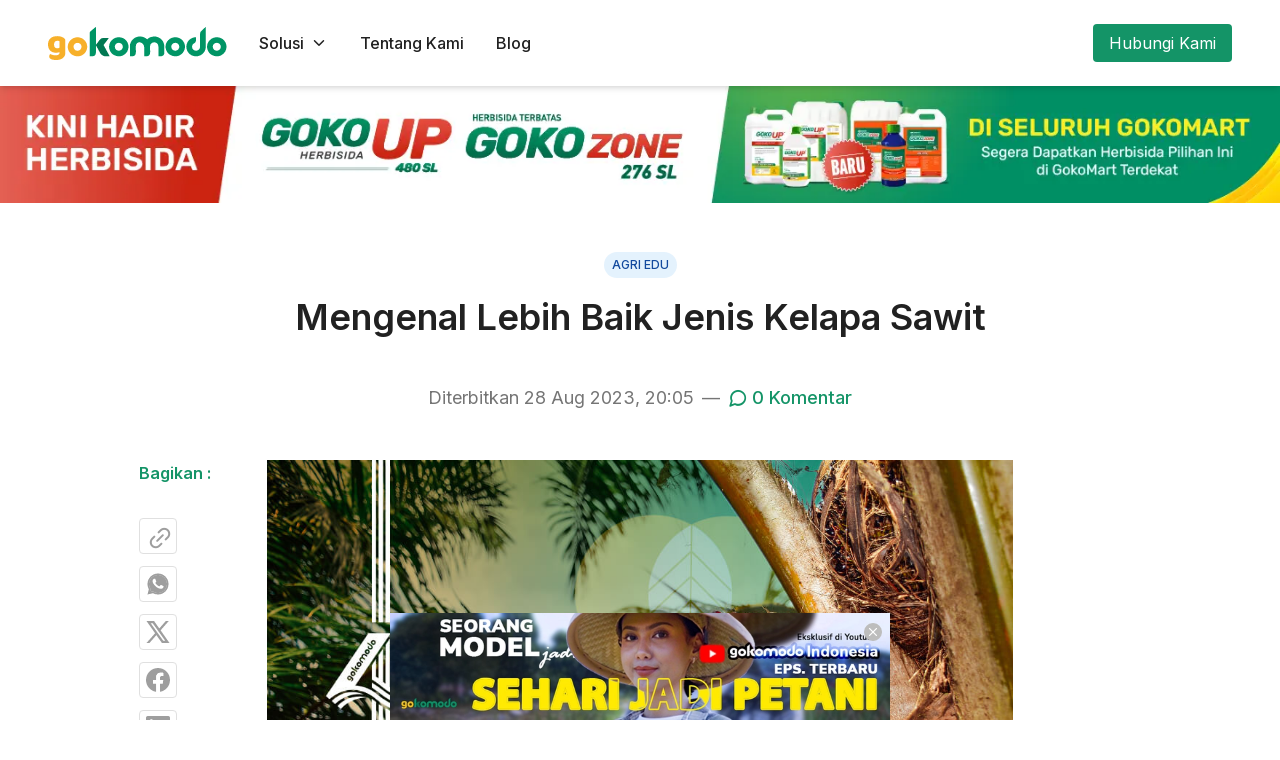

--- FILE ---
content_type: text/html; charset=utf-8
request_url: https://gokomodo.com/blog/mengenal-lebih-baik-jenis-kelapa-sawit
body_size: 12735
content:
<!DOCTYPE html><html lang="en"><head><meta charSet="utf-8"/><link rel="icon" href="/favicon.ico" class="jsx-996730162"/><link rel="shortcut icon" href="/favicon.ico" class="jsx-996730162"/><link rel="apple-touch-icon" href="/favicon.ico" class="jsx-996730162"/><meta name="viewport" content="width=device-width, initial-scale=1" class="jsx-996730162"/><meta name="robots" content="index, follow, max-image-preview:large, max-snippet:-1, max-video-preview:-1" class="jsx-996730162"/><title>Mengenal Lebih Baik Jenis Kelapa Sawit | Gokomodo</title><meta name="description" content="Jenis kelapa sawit yang tersebar di Indonesia sangat beragam macamnya. Yuk, ketahui ada apa saja jenis kelapa sawit"/><link rel="canonical" href="https://gokomodo.com/blog/mengenal-lebih-baik-jenis-kelapa-sawit"/><meta property="og:locale" content="id_ID"/><meta property="og:type" content="article"/><meta property="og:title" content="Mengenal Lebih Baik Jenis Kelapa Sawit | Gokomodo"/><meta property="og:description" content="Jenis kelapa sawit yang tersebar di Indonesia sangat beragam macamnya. Yuk, ketahui ada apa saja jenis kelapa sawit"/><meta property="og:url" content="https://gokomodo.com/blog/mengenal-lebih-baik-jenis-kelapa-sawit"/><meta property="og:site_name" content="Gokomodo"/><meta property="article:publisher" content="https://www.facebook.com/gokomodo.Indonesia"/><meta property="article:published_time" content="2023-08-28T20:05:46+00:00"/><meta property="article:modified_time"/><meta property="og:image" content="https://cms.gokomodo.com/wp-content/uploads/2023/08/Blog-Jenis-Kelapa-Sawit.jpeg"/><meta name="author" content="Yolanda Tambunan"/><meta name="twitter:card" content="summary_large_image"/><meta name="twitter:creator" content="@gokomodo_idn"/><meta name="twitter:site" content="@gokomodo_idn"/><meta name="twitter:label1" content="Written by"/><meta name="twitter:data1" content="Yolanda Tambunan"/><meta name="twitter:label2" content="Est. reading time"/><meta name="twitter:data2" content="4 minutes"/><script type="application/ld+json">{"@context":"https://schema.org","@graph":[{"@type":"WebPage","@id":"https://gokomodo.com/blog/mengenal-lebih-baik-jenis-kelapa-sawit","url":"https://gokomodo.com/blog/mengenal-lebih-baik-jenis-kelapa-sawit","name":"Mengenal Lebih Baik Jenis Kelapa Sawit | Gokomodo","isPartOf":{"@id":"https://gokomodo.com#website"},"primaryImageOfPage":{"@id":"https://gokomodo.com/blog/mengenal-lebih-baik-jenis-kelapa-sawit#primaryimage"},"image":{"@id":"https://gokomodo.com/blog/mengenal-lebih-baik-jenis-kelapa-sawit#primaryimage"},"thumbnailUrl":"https://cms.gokomodo.com/wp-content/uploads/2023/08/Blog-Jenis-Kelapa-Sawit.jpeg","datePublished":"2023-08-28T20:05:46+00:00","dateModified":"undefined","description":"Jenis kelapa sawit yang tersebar di Indonesia sangat beragam macamnya. Yuk, ketahui ada apa saja jenis kelapa sawit","breadcrumb":{"@id":"https://gokomodo.com/blog/mengenal-lebih-baik-jenis-kelapa-sawit#breadcrumb"},"inLanguage":"id_ID","potentialAction":[{"@type":"ReadAction","target":["https://gokomodo.com/blog/mengenal-lebih-baik-jenis-kelapa-sawit"]}]},{"@type":"ImageObject","inLanguage":"id-ID","@id":"https://gokomodo.com/blog/mengenal-lebih-baik-jenis-kelapa-sawit#primaryimage","url":"https://cms.gokomodo.com/wp-content/uploads/2023/08/Blog-Jenis-Kelapa-Sawit.jpeg","contentUrl":"https://cms.gokomodo.com/wp-content/uploads/2023/08/Blog-Jenis-Kelapa-Sawit.jpeg"},{"@type":"BreadcrumbList","@id":"https://gokomodo.com/blog/mengenal-lebih-baik-jenis-kelapa-sawit#breadcrumb","itemListElement":[{"@type":"ListItem","position":1,"name":"Home","item":"https://gokomodo.com"},{"@type":"ListItem","position":2,"name":"Blog","item":"https://gokomodo.com/blog"},{"@type":"ListItem","position":3,"name":"Mengenal Lebih Baik Jenis Kelapa Sawit"}]},{"@type":"WebSite","@id":"https://gokomodo.com#website","url":"https://gokomodo.com","name":"Gokomodo","description":"Agriculture news, education, and latest information","potentialAction":[{"@type":"SearchAction","target":{"@type":"EntryPoint","urlTemplate":"https://gokomodo.com/blog/search?keyword={search_term_string}"},"query-input":"required name=search_term_string"}],"inLanguage":"id-ID"}]}</script><link rel="preload" href="/gokomodo-logo.svg" as="image" fetchpriority="high"/><meta name="next-head-count" content="29"/><link rel="preload" href="/_next/static/media/e4af272ccee01ff0-s.p.woff2" as="font" type="font/woff2" crossorigin="anonymous" data-next-font="size-adjust"/><link rel="preload" href="/_next/static/css/8f22dd0823fbe36e.css" as="style"/><link rel="stylesheet" href="/_next/static/css/8f22dd0823fbe36e.css" data-n-g=""/><noscript data-n-css=""></noscript><script defer="" nomodule="" src="/_next/static/chunks/polyfills-42372ed130431b0a.js"></script><script src="/_next/static/chunks/webpack-4b5089249d09e66e.js" defer=""></script><script src="/_next/static/chunks/framework-b0ec748c7a4c483a.js" defer=""></script><script src="/_next/static/chunks/main-5e9f00d77c9c4861.js" defer=""></script><script src="/_next/static/chunks/pages/_app-9f8473dfac4afa9a.js" defer=""></script><script src="/_next/static/chunks/1259-97b298c960b8bcb4.js" defer=""></script><script src="/_next/static/chunks/1689-cc67eb8712f97cf4.js" defer=""></script><script src="/_next/static/chunks/9809-b247b0e4cd921be4.js" defer=""></script><script src="/_next/static/chunks/4426-8e9b0ed71a9c1e6f.js" defer=""></script><script src="/_next/static/chunks/7709-336552efad619afc.js" defer=""></script><script src="/_next/static/chunks/8770-41754eba715cf558.js" defer=""></script><script src="/_next/static/chunks/pages/blog/%5Bslug%5D-8ef3fc7bae33425f.js" defer=""></script><script src="/_next/static/lC0yzElwhko1DDyefPyV0/_buildManifest.js" defer=""></script><script src="/_next/static/lC0yzElwhko1DDyefPyV0/_ssgManifest.js" defer=""></script><style id="__jsx-996730162">html,body{font-family:'__Inter_f367f3', '__Inter_Fallback_f367f3'}</style></head><body><div id="__next"><noscript><iframe src="https://www.googletagmanager.com/ns.html?id=GTM-M9ZG2RX" height="0" width="0" style="display:none;visibility:hidden"></iframe></noscript><style data-emotion="css-global 18tg2iu">::before,::after{box-sizing:border-box;border-width:0;border-style:solid;border-color:currentColor;}html{line-height:1.5;-webkit-text-size-adjust:100%;mozmabmize:4px;tab-size:4;font-family:sans-serif;font-feature-settings:normal;}body{margin:0;line-height:inherit;}hr{height:0;color:inherit;border-top-width:1px;}abbr:where([title]){-webkit-text-decoration:underline dotted;text-decoration:underline dotted;}h1,h2,h3,h4,h5,h6{font-size:inherit;font-weight:inherit;}a{color:inherit;-webkit-text-decoration:inherit;text-decoration:inherit;}b,strong{font-weight:bolder;}code,kbd,samp,pre{font-family:monospace,monospace;font-size:1em;}small{font-size:80%;}sub,sup{font-size:75%;line-height:0;position:relative;vertical-align:baseline;}sub{bottom:-0.25em;}sup{top:-0.5em;}table{text-indent:0;border-color:inherit;border-collapse:collapse;}button,input,optgroup,select,textarea{font-family:inherit;font-size:100%;font-weight:inherit;line-height:inherit;color:inherit;margin:0;padding:0;}button,select{text-transform:none;}button{-webkit-appearance:button;background-color:transparent;background-image:none;}:-moz-focusring{outline:auto;}:-moz-ui-invalid{box-shadow:none;}progress{vertical-align:baseline;}::-webkit-inner-spin-button,::-webkit-outer-spin-button{height:auto;}[type='search']{-webkit-appearance:textfield;outline-offset:-2px;}::-webkit-search-decoration{-webkit-appearance:none;}::-webkit-file-upload-button{-webkit-appearance:button;font:inherit;}summary{display:-webkit-box;display:-webkit-list-item;display:-ms-list-itembox;display:list-item;}blockquote,dl,dd,h1,h2,h3,h4,h5,h6,hr,figure,p,pre{margin:0;}fieldset{margin:0;padding:0;}legend{padding:0;}ol,ul,menu{list-style:none;margin:0;padding:0;}textarea{resize:vertical;}input::-webkit-input-placeholder{opacity:1;color:#9ca3af;}input::-moz-placeholder{opacity:1;color:#9ca3af;}input:-ms-input-placeholder{opacity:1;color:#9ca3af;}textarea::-webkit-input-placeholder{opacity:1;color:#9ca3af;}textarea::-moz-placeholder{opacity:1;color:#9ca3af;}textarea:-ms-input-placeholder{opacity:1;color:#9ca3af;}input::placeholder,textarea::placeholder{opacity:1;color:#9ca3af;}button,[role="button"]{cursor:pointer;}:disabled{cursor:default;}img,svg,video,canvas,audio,iframe,embed,object{display:block;vertical-align:middle;}img,video{max-width:100%;height:auto;}[hidden]{display:none;}</style><style data-emotion="css-global 1udmo2e">*,*::before,*::after{box-sizing:border-box;}html{color:#424242;line-height:1.5;font-size:14px;-webkit-font-smoothing:antialiased;-moz-osx-font-smoothing:grayscale;}</style><header><div><div class="fixed top-0 z-50 w-full border-b bg-white shadow-md transition-transform duration-500 ease-in-out translate-y-0"><div class=""><div class="flex items-center justify-between p-4 md:container-fluid md:!px-12 md:py-6"><div class="flex items-center"><div class="mr-4 flex items-center"><a class="gokomodo-1eoyxvn gokomodo-UnstyledButton-button" href="/"><img alt="Gokomodo Logo" fetchpriority="high" width="179" height="33" decoding="async" data-nimg="1" class="h-[26px] w-[141px] md:h-[33px] md:w-[179px]" style="color:transparent" src="/gokomodo-logo.svg"/></a></div><div class="hidden md:flex"><button class="gokomodo-axb0z5 border-0 py-1.5 px-4 group hover:!no-underline !text-base !h-auto flex gokomodo-Button-button" type="button" aria-haspopup="menu" aria-expanded="false" aria-controls="navbar-dropdown" id="navbar-target"><span class="font-medium group-hover:text-green-90">Solusi</span><div class="gokomodo-167cs0u gokomodo-Button-rightIcon"><i class="gkicon-chevron-down text-lg"></i></div></button><a class="gokomodo-axb0z5 border-0 py-1.5 px-4 !text-base !h-auto !no-underline hover:text-green-90 font-medium gokomodo-Button-button" href="/about-us">Tentang Kami</a><a class="gokomodo-axb0z5 border-0 py-1.5 px-4 !text-base !h-auto !no-underline hover:text-green-90 font-medium gokomodo-Button-button" href="/blog">Blog</a></div></div><div class="hidden md:flex"><a class="gokomodo-1rm65bl bg-primary rounded text-white py-1.5 px-4 !text-base !h-auto gokomodo-Button-button" href="/contact-us">Hubungi Kami</a></div><div class="flex md:hidden"><button class="gokomodo-1sijkhu gokomodo-UnstyledButton-button" type="button" aria-label="nav-button"><i class="gkicon-menu text-2xl"></i></button></div></div></div><div class=""></div></div><div class="hide-scrollbar fixed top-0 z-20 h-[calc(100%-0.01px)] w-full overflow-y-auto bg-white transition-transform duration-500 ease-in-out -translate-y-full md:hidden"><div class="pt-[90px]"><div class="px-4 py-6"><div class="flex cursor-pointer items-center justify-between py-3"><div class="text-base font-semibold">Solusi</div><div><i class="gkicon-chevron-down text-lg"></i></div></div><div class=""><div class="overflow-hidden rounded-lg border-solid border-gray-20 text-left shadow-md transition-[max-height] duration-300 max-h-0 border-0"><a class="gokomodo-degcby gokomodo-UnstyledButton-button" href="/products/smallholders"><div class="flex w-full gap-4 p-3 transition-colors duration-300 hover:bg-green-5"><div class="flex h-12 min-h-[48px] w-12 min-w-[48px] items-center justify-center rounded-lg bg-green-5"><img alt="solusi petani &amp; mitra" loading="lazy" width="24" height="24" decoding="async" data-nimg="1" style="color:transparent" src="/icons/ic-farmer.svg"/></div><div><div class="text-base font-semibold">Untuk Petani &amp; Mitra</div><div class="text-placeholder">Kebutuhan dan produk Agri untuk usaha pertanian Anda</div></div></div></a><a class="gokomodo-degcby gokomodo-UnstyledButton-button" href="/products/corporate"><div class="flex w-full gap-4 p-3 transition-colors duration-300 hover:bg-green-5"><div class="flex h-12 min-h-[48px] w-12 min-w-[48px] items-center justify-center rounded-lg bg-green-5"><img alt="solusi perusahaan" loading="lazy" width="24" height="24" decoding="async" data-nimg="1" style="color:transparent" src="/icons/ic-building.svg"/></div><div><div class="text-base font-semibold">Untuk Perusahaan</div><div class="text-placeholder">Rantai pasok kebutuhan dalam skala besar</div></div></div></a></div></div><div class="py-3"><a class="gokomodo-1onpvum !text-base !font-semibold !p-0 !h-auto !text-left !justify-start gokomodo-UnstyledButton-button" href="/about-us">Tentang Kami</a></div><div class="py-3"><a class="gokomodo-1onpvum !text-base !font-semibold !p-0 !h-auto !text-left !justify-start gokomodo-UnstyledButton-button" href="/blog">Blog</a></div><div class="gokomodo-Divider-root gokomodo-Divider-horizontal gokomodo-13xmbn"></div><div class="pt-3"><a class="gokomodo-1qa53ng !text-base !text-center gokomodo-Button-button" href="/contact-us">Hubungi Kami</a></div></div></div></div><div class="pt-[68px] md:pt-[85px]"></div></div></header><main><div class="container-fluid -mx-20"><div class="-mx-5 md:-mx-20"><div class="hidden md:block"><a target="_blank" rel="noreferrer noopener" href="https://gokomodo.com/products/our-location"><img alt="Header GokoUp dan GokoZone" loading="lazy" width="1440" height="133" decoding="async" data-nimg="1" style="color:transparent" srcSet="/_next/image?url=https%3A%2F%2Fgkmdblog.s3.ap-southeast-1.amazonaws.com%2Fwp-content%2Fuploads%2F2025%2F05%2F16094927%2F1440-x-133-px.jpg&amp;w=1920&amp;q=75 1x, /_next/image?url=https%3A%2F%2Fgkmdblog.s3.ap-southeast-1.amazonaws.com%2Fwp-content%2Fuploads%2F2025%2F05%2F16094927%2F1440-x-133-px.jpg&amp;w=3840&amp;q=75 2x" src="/_next/image?url=https%3A%2F%2Fgkmdblog.s3.ap-southeast-1.amazonaws.com%2Fwp-content%2Fuploads%2F2025%2F05%2F16094927%2F1440-x-133-px.jpg&amp;w=3840&amp;q=75"/></a></div><div class="md:hidden"><a target="_blank" rel="noreferrer noopener" href="https://gokomodo.com/products/our-location"><img alt="Header GokoUp dan GokoZone" loading="lazy" width="800" height="200" decoding="async" data-nimg="1" style="color:transparent" srcSet="/_next/image?url=https%3A%2F%2Fgkmdblog.s3.ap-southeast-1.amazonaws.com%2Fwp-content%2Fuploads%2F2025%2F05%2F16095020%2F800-x-200-px.jpg&amp;w=828&amp;q=75 1x, /_next/image?url=https%3A%2F%2Fgkmdblog.s3.ap-southeast-1.amazonaws.com%2Fwp-content%2Fuploads%2F2025%2F05%2F16095020%2F800-x-200-px.jpg&amp;w=1920&amp;q=75 2x" src="/_next/image?url=https%3A%2F%2Fgkmdblog.s3.ap-southeast-1.amazonaws.com%2Fwp-content%2Fuploads%2F2025%2F05%2F16095020%2F800-x-200-px.jpg&amp;w=1920&amp;q=75"/></a></div></div></div><div class="container-fluid overflow-hidden py-16 md:pt-12"><div class="mb-12 text-center"><div class="gokomodo-zu6fxq gokomodo-Label-wrapper mb-3 h-[26px] px-2 py-1.5">Agri Edu</div><h1 class="mb-6 text-3.5xl font-semibold leading-[2.75rem] text-title md:mb-10 md:text-4xl md:leading-[3.375rem]">Mengenal Lebih Baik Jenis Kelapa Sawit</h1><div class="max-md:flex-col max-md:space-y-4 flex items-center justify-center md:space-x-2 md:text-lg"><div class="text-placeholder">Diterbitkan <!-- -->28 Agt 2023, 20:05</div><div class="hidden text-placeholder md:block">—</div><button class="gokomodo-nvm3kv gokomodo-UnstyledButton-button flex !h-[unset] items-center !border-0 !p-0 text-placeholder md:text-primary" type="button"><i class="gkicon-message-circle mr-1 text-xl"></i><div class="text-sm font-medium hover:underline md:text-lg">0<!-- --> Komentar</div></button></div></div><div class="mb-16 flex"><div class="hidden md:block md:w-2/12"><div class="sticky top-[110px] ml-auto w-32"><div class="pb-8 text-base font-semibold text-green">Bagikan :</div><div class="-my-1.5 [&amp;&gt;div]:py-1.5 [&amp;&gt;div]:leading-[0]"><div><button class="gokomodo-o0z260 !p-1.5 gokomodo-Button-button" type="button" aria-label="Copy Link" aria-haspopup="dialog" aria-expanded="false" aria-controls="copied-popover-dropdown" id="copied-popover-target"><span class="block rotate-[-45deg]"><i class="gkicon-link-2 text-2xl text-gray-60"></i></span></button></div><div><a class="gokomodo-o0z260 !p-1.5 gokomodo-Button-button" target="_blank" rel="noreferrer noopener" href="https://api.whatsapp.com/send?text=https://gokomodo.com/blog/mengenal-lebih-baik-jenis-kelapa-sawit&amp;lang=id"><img alt="whatsapp" loading="lazy" width="24" height="24" decoding="async" data-nimg="1" style="color:transparent" src="/blog/ic-whatsapp.svg"/></a></div><div><a class="gokomodo-o0z260 !p-1.5 gokomodo-Button-button" target="_blank" rel="noreferrer noopener" href="https://twitter.com/intent/tweet?text=https://gokomodo.com/blog/mengenal-lebih-baik-jenis-kelapa-sawit"><img alt="twitter" loading="lazy" width="24" height="24" decoding="async" data-nimg="1" style="color:transparent" src="/blog/ic-x-twitter.svg"/></a></div><div><a class="gokomodo-o0z260 !p-1.5 gokomodo-Button-button" target="_blank" rel="noreferrer noopener" href="https://web.facebook.com/sharer/sharer.php?u=https://gokomodo.com/blog/mengenal-lebih-baik-jenis-kelapa-sawit&amp;display=popup"><img alt="facebook" loading="lazy" width="24" height="24" decoding="async" data-nimg="1" style="color:transparent" src="/blog/ic-facebook.svg"/></a></div><div><a class="gokomodo-o0z260 !p-1.5 gokomodo-Button-button" target="_blank" rel="noreferrer noopener" href="https://linkedin.com/shareArticle?url=https://gokomodo.com/blog/mengenal-lebih-baik-jenis-kelapa-sawit&amp;title=Gokomodo"><img alt="linkedin" loading="lazy" width="24" height="24" decoding="async" data-nimg="1" style="color:transparent" src="/blog/ic-linkedin.svg"/></a></div></div><a class="block max-w-[82px]" target="_blank" rel="noreferrer noopener" href="https://gokomodo.com/products/our-location"><img alt="Sidebar GokoUp dan GokoZone" loading="lazy" width="120" height="656" decoding="async" data-nimg="1" class="mt-8 rounded-xl" style="color:transparent" srcSet="/_next/image?url=https%3A%2F%2Fgkmdblog.s3.ap-southeast-1.amazonaws.com%2Fwp-content%2Fuploads%2F2025%2F05%2F16095129%2F120-x-656-px.jpg&amp;w=128&amp;q=75 1x, /_next/image?url=https%3A%2F%2Fgkmdblog.s3.ap-southeast-1.amazonaws.com%2Fwp-content%2Fuploads%2F2025%2F05%2F16095129%2F120-x-656-px.jpg&amp;w=256&amp;q=75 2x" src="/_next/image?url=https%3A%2F%2Fgkmdblog.s3.ap-southeast-1.amazonaws.com%2Fwp-content%2Fuploads%2F2025%2F05%2F16095129%2F120-x-656-px.jpg&amp;w=256&amp;q=75"/></a></div></div><div class="w-full md:w-8/12"><div class="blog-body">
<figure class="wp-block-image size-full"><img referrerPolicy="no-referrer" decoding="async" width="1025" height="769" src="https://cms.gokomodo.com/wp-content/uploads/2023/08/Blog-Jenis-Kelapa-Sawit.jpeg" alt="jenis kelapa sawit" class="wp-image-3644" srcSet="https://gkmdblog.s3.ap-southeast-1.amazonaws.com/wp-content/uploads/2023/08/28195949/Blog-Jenis-Kelapa-Sawit.jpeg 1025w, https://gkmdblog.s3.ap-southeast-1.amazonaws.com/wp-content/uploads/2023/08/28195949/Blog-Jenis-Kelapa-Sawit-300x225.jpeg 300w, https://gkmdblog.s3.ap-southeast-1.amazonaws.com/wp-content/uploads/2023/08/28195949/Blog-Jenis-Kelapa-Sawit-768x576.jpeg 768w" sizes="auto, (max-width: 1025px) 100vw, 1025px"/></figure>



<p></p>



<p>Tahukah kamu jika banyak jenis kelapa sawit yang bisa dibudidayakan? Di Indonesia sendiri setidaknya terdapat 35 jenis kelapa sawit yang dibudiayakan. Ragam jenis kelapa sawit di Indonesia bisa di kelompokkan berdasarkan ketebalan cangkang buah, warna buah, dan berdasarkan keunggulan sifat tanaman. </p>



<h2 class="wp-block-heading has-medium-font-size"><strong>Gambaran Umum Kelapa Sawit</strong></h2>



<p><a href="https://smkn5jember.sch.id/?p=390#:~:text=Berdsarkn%20ketebalan%20endokarpnya%2C%20kelapa%20sawit,Nigrescens%2C%20Virescens%2C%20dan%20Albescens.">Kelapa sawit</a> merupakan tanaman yang tergolong dalam genus <em>Elais</em> dan ordo <em>Arecaceae</em>. Dari genus ini yerdalat dua spesies anggota yaitu kelapa sawit Afrika dan kelapa sawit Amerika. Kedua jenis kelapa sawit tersebut menjadi sumber utama minyak kelapa sawit. </p><div class="my-4"><div class="hidden md:block"><a target="_blank" rel="noreferrer noopener" href="https://gokomodo.com/products/our-location"><img alt="Middle GokoUp dan GokoZone" loading="lazy" width="800" height="133" decoding="async" data-nimg="1" class="rounded-xl" style="color:transparent" srcSet="/_next/image?url=https%3A%2F%2Fgkmdblog.s3.ap-southeast-1.amazonaws.com%2Fwp-content%2Fuploads%2F2025%2F05%2F16095204%2F800-x-133-px.jpg&amp;w=828&amp;q=75 1x, /_next/image?url=https%3A%2F%2Fgkmdblog.s3.ap-southeast-1.amazonaws.com%2Fwp-content%2Fuploads%2F2025%2F05%2F16095204%2F800-x-133-px.jpg&amp;w=1920&amp;q=75 2x" src="/_next/image?url=https%3A%2F%2Fgkmdblog.s3.ap-southeast-1.amazonaws.com%2Fwp-content%2Fuploads%2F2025%2F05%2F16095204%2F800-x-133-px.jpg&amp;w=1920&amp;q=75"/></a></div><div class="md:hidden"><a target="_blank" rel="noreferrer noopener" href="https://gokomodo.com/products/our-location"><img alt="Middle GokoUp dan GokoZone" loading="lazy" width="800" height="200" decoding="async" data-nimg="1" class="rounded-xl" style="color:transparent" srcSet="/_next/image?url=https%3A%2F%2Fgkmdblog.s3.ap-southeast-1.amazonaws.com%2Fwp-content%2Fuploads%2F2025%2F05%2F16095020%2F800-x-200-px.jpg&amp;w=828&amp;q=75 1x, /_next/image?url=https%3A%2F%2Fgkmdblog.s3.ap-southeast-1.amazonaws.com%2Fwp-content%2Fuploads%2F2025%2F05%2F16095020%2F800-x-200-px.jpg&amp;w=1920&amp;q=75 2x" src="/_next/image?url=https%3A%2F%2Fgkmdblog.s3.ap-southeast-1.amazonaws.com%2Fwp-content%2Fuploads%2F2025%2F05%2F16095020%2F800-x-200-px.jpg&amp;w=1920&amp;q=75"/></a></div></div>



<p>Sebagai penghasil utama minyak, kelapa sawit memiliki peranan penting bagi industri perminyakan karena mampu menggantikan kelapa sebagai bahan baku utama. Di Indonesia sendiri ada beberapa jenis kelapa sawit yang cukup terkenal seperti <em>E. guineensis</em> Jacq.,  <em>E. oleifera</em>, dan <em>E. Odora</em>. </p>



<p>Tanaman kelapa sawit berbentuk pohon dengan tinggi mencapai 24 meter. Sistem perakaran kelapa sawit yaitu akar serabut dan akar nafas yang berfungsi untuk menambah aerasi kelapa sawit. Daun kelapa sawit berwarna hijau, berbentuk menyiri, dengan pelepah berwarna sedikit lebih muda serta tersusun secara majemuk. Batang kelapa sawit diselimuti bekas pelepahnya hingga umur 12 tahun. Setelah lebih dari 12 tahun, pelepah kelapa sawit mengering dan terlepas sendirinya.</p>



<h2 class="wp-block-heading has-medium-font-size">Jenis Kelapa Sawit Berdasarkan Ketebalan Cangkang Buah</h2>



<figure class="wp-block-image size-full is-resized"><a href="https://blog.tokotanaman.com/ciri-ciri-kelapa-sawit-dura-psifera-dan-tenera/ "><img referrerPolicy="no-referrer" loading="lazy" decoding="async" src="https://cms.gokomodo.com/wp-content/uploads/2023/08/image.png" alt="" class="wp-image-3646" style="width:284px;height:213px" width="284" height="213" srcSet="https://gkmdblog.s3.ap-southeast-1.amazonaws.com/wp-content/uploads/2023/08/28200259/image.png 320w, https://gkmdblog.s3.ap-southeast-1.amazonaws.com/wp-content/uploads/2023/08/28200259/image-300x225.png 300w" sizes="auto, (max-width: 284px) 100vw, 284px"/></a><figcaption class="wp-element-caption">Jenis Dura</figcaption></figure>



<p>Ketebalan dan ukuran cangkang <a href="https://jualcangkangsawit.com/2023/01/06/ketahui-dengan-baik-cangkang-sawit-ciri-cirinya/">kelapa sawit</a> dapat berbeda dilihat dari daerah asal perkebunan sawitnya. Di Indonesia, terdapat tiga jenis cangkang buah yaitu:</p>



<ol class="wp-block-list">
<li>Dura</li>
</ol>



<p>Ketebalan cangkang kelapa sawit Dura berkisar 2-8 mm. Bagian luarnya tidak diselimuti serabut kelapa. Ketebalan cangkang inilah yang berbeda dengan jenis kelapa sawit lainnya. Selain ketebalannya, cangkang kelapa sawit Dura ternyata memilki kalori lebih tinggi dibandingkan daging buahnya. Kelapa sawit Dura juga digunakan sebagai induk betina untuk persilangan buah kelapa sawit.</p>



<p>Kualitias cangkang yang baik inilah yang menjadi alasan kelapa sawit Dura dimanfaatkan sebagai bahan bakar boiler.</p>



<ol class="wp-block-list" start="2">
<li>Pisifera</li>
</ol>



<p>Kelapa sawit psifera memliki cangkang yang sangat tipis bahkan bisa saja tidak memilki cangkang dan inti buah (kernel). Padahal, kernel inilah yang nantinya bisa menghasilkan minyak. Kelapa sawit psifera tidak bisa diperbanyak apabila tidak disilangkan dengan jenis kelapa sawit lainnya dan tidak bisa digunakan sebagai tanaman komersial. Kabar baiknnya kelapa sawit Pisifera bisa dijadikan induk jantan untuk persilangan dengan kelapa sawit lainnya.</p>



<ol class="wp-block-list" start="3">
<li>Tenera</li>
</ol>



<p>Kelapa sawit tenera merupakan hasil persilangan dari jenis Dura dan Pisifera. Cangkang kelapa sawit tenera jauh lebih  unggul daripada dua jenis yang lainnya, sehingga banyak dibudidayakan untuk diambil minyaknya. </p>



<p>Karateristik cangkang kelapa sawit tenera yaitu memilki tebal 0,5-4 mm dan diselimuti oleh serabut kelapa yang tebal. Cangkang tenera juga digunakan sebagai bahan bakar boiler yang diekspor ke Jepang, Korea Selatan, dan Thailand. Selain cangkang, kelapa sawit tenera memilki daging buah yang tebal dibandingkan jenis yang lain. </p>



<p>Dari ketiga jenis kelapa sawit, cangkangnya memilki fungsi yang sama yaitu dimanfaatkan sebagai bahan bakar boiler. Cangkang kelapa sawit umumnya mengandung air dan abu, sehingga cocok untuk dijadikan pengganti batu bara dan bahan bakar arang. Meskipun dijadikan sebagai bahan bakar, pembakaran cangkang kelapa sawit jauh lebih ramah lingkungan.</p>



<h2 class="wp-block-heading has-medium-font-size">Jenis Kelapa Sawit Berdasarkan Warna Buah</h2>



<p>Berdasarkan warna buahnya, ada 3 jenis kelapa sawit yang bisa diidentifikasi. Ketiga jenis <a href="https://mitalom.com/artikel/2552/mengenal-jenis-dan-varietas-unggul-kelapa-sawit-di-indonesia/">kelapa sawit</a> tersebut antara lain:</p>



<ol class="wp-block-list">
<li>Jenis <em>Nigrescens</em></li>
</ol>



<figure class="wp-block-image size-full is-resized"><a href="https://www.arvis.id/insight/pelajari-jenis-kelapa-sawit-ini-agar-tahu-mana-yang-unggul/"><img referrerPolicy="no-referrer" loading="lazy" decoding="async" src="https://cms.gokomodo.com/wp-content/uploads/2023/08/image-1.png" alt="" class="wp-image-3647" style="width:583px;height:312px" width="583" height="312" srcSet="https://gkmdblog.s3.ap-southeast-1.amazonaws.com/wp-content/uploads/2023/08/28200453/image-1.png 1024w, https://gkmdblog.s3.ap-southeast-1.amazonaws.com/wp-content/uploads/2023/08/28200453/image-1-300x161.png 300w, https://gkmdblog.s3.ap-southeast-1.amazonaws.com/wp-content/uploads/2023/08/28200453/image-1-768x412.png 768w" sizes="auto, (max-width: 583px) 100vw, 583px"/></a><figcaption class="wp-element-caption">Jenis Nigrescens</figcaption></figure>



<p>Kelapa sawit <em>Nigrescens</em> memiliki warna ungu kehitaman saat buah belum masak. Ketika buah sudah masak akan berubah warna menjadi jinga kehitaman.</p>



<ol class="wp-block-list" start="2">
<li>Jenis <em>Virecens</em></li>
</ol>



<p>Saat buah belum masak, kelapa sawit <em>Virecens</em> memiliki warna hijau. Buah kelapa sawit akan berubah menjadi jingga kemerahan dengan ujung berwarna hijau ketika sudah masak.</p>



<ol class="wp-block-list" start="3">
<li>Jenis <em>Albescens</em></li>
</ol>



<p>Berbeda dengan buah kelapa jenis lainnya, buah kelapa <em>Albescens</em> memilki warna keputih-putihan saat belum masak. Tentu saja warnanya akan berubah saat sudah masak menjadi kekuningan dengan ujung berwarna ungu kehitaman.</p>



<p class="has-medium-font-size"><strong>Jenis Kelapa Sawit Berdasarkan Keunggulan Sifat Tanaman</strong></p>



<p>Keunggulan sifat kelapa sawit didapatkan dari persilangan indukan yang memiliki sifat baik tanaman. Biasanya jenis kelapa sawit yang digunakan untuk persilangan yaitu Dura dan Pisifera. Hasil persilangannya antara lain:</p>



<ol class="wp-block-list">
<li>Varietas Dura Deli Marihat, Dura Deli D Sinumbah, Dura Dumpy Pabalu, dan Dura Deli G Bayu.</li>



<li>Varietas Psifera D Sinumbah, Psifera Marihat, Pisifera SP 540 T, Pisifira La Me, dan Pisifira Yangabi.</li>



<li>Varietas hasil persilangan oleh PPKS yaitu DxP PPKS 540, DxP PPKS 718, DxP PPKS 239, DxP Simalungun, DxP Langkat, DX La Me, DxP Avros, dan DxP Yangambi.</li>
</ol>



<p>Wah, ternyata banyak juga ya jenis-jenis kelapa sawit di Indonesia! Perlu diketahui semua bagian dari kelapa sawit bisa dimanfaatkan kembali hingga tidak ada limbah untuk dibuang – <a href="https://gokomodo.com/inilah-pemanfaatan-kelapa-sawit-yang-tidak-ada-limbahnya/">Inilah Pemanfaatan Kelapa Sawit yang Tidak Ada Limbahnya!</a> Apa kamu tertarik dengan seluk beluk perkebunan kelapa sawit di Indonesia? Jangan lupa baca artikel di <a href="http://gokomodo.com/blog">website</a> Gokomodo, ya!</p>
</div><div class="gokomodo-Divider-root gokomodo-Divider-horizontal gokomodo-1cmjm21"></div><div class="-mx-1.5 flex justify-center [&amp;&gt;div]:px-1.5"><div><button class="gokomodo-o0z260 !py-1.5 !px-2 !flex gokomodo-Button-button" type="button" aria-haspopup="dialog" aria-expanded="false" aria-controls="copy-link-popover-dropdown" id="copy-link-popover-target"><i class="gkicon-copy text-2xl text-gray-60"></i><span class="ml-2 text-sm font-medium text-gray-60">Copy Link</span></button></div><div><a class="gokomodo-o0z260 !p-1.5 gokomodo-Button-button" target="_blank" rel="noreferrer noopener" href="https://api.whatsapp.com/send?text=https://gokomodo.com/blog/mengenal-lebih-baik-jenis-kelapa-sawit&amp;lang=id"><img alt="whatsapp" loading="lazy" width="24" height="24" decoding="async" data-nimg="1" style="color:transparent" src="/blog/ic-whatsapp.svg"/></a></div><div><a class="gokomodo-o0z260 !p-1.5 gokomodo-Button-button" target="_blank" rel="noreferrer noopener" href="https://twitter.com/intent/tweet?text=https://gokomodo.com/blog/mengenal-lebih-baik-jenis-kelapa-sawit"><img alt="twitter" loading="lazy" width="24" height="24" decoding="async" data-nimg="1" style="color:transparent" src="/blog/ic-x-twitter.svg"/></a></div><div><a class="gokomodo-o0z260 !p-1.5 gokomodo-Button-button" target="_blank" rel="noreferrer noopener" href="https://web.facebook.com/sharer/sharer.php?u=https://gokomodo.com/blog/mengenal-lebih-baik-jenis-kelapa-sawit&amp;display=popup"><img alt="facebook" loading="lazy" width="24" height="24" decoding="async" data-nimg="1" style="color:transparent" src="/blog/ic-facebook.svg"/></a></div><div><a class="gokomodo-o0z260 !p-1.5 gokomodo-Button-button" target="_blank" rel="noreferrer noopener" href="https://linkedin.com/shareArticle?url=https://gokomodo.com/blog/mengenal-lebih-baik-jenis-kelapa-sawit&amp;title=Gokomodo"><img alt="linkedin" loading="lazy" width="24" height="24" decoding="async" data-nimg="1" style="color:transparent" src="/blog/ic-linkedin.svg"/></a></div></div><div class="my-6"><div class="hidden md:block"><a target="_blank" rel="noreferrer noopener" href="https://gokomodo.com/products/our-location"><img alt="Footer Gokoup Dan GokoZone" loading="lazy" width="800" height="133" decoding="async" data-nimg="1" class="rounded-xl" style="color:transparent" srcSet="/_next/image?url=https%3A%2F%2Fgkmdblog.s3.ap-southeast-1.amazonaws.com%2Fwp-content%2Fuploads%2F2025%2F05%2F16095204%2F800-x-133-px.jpg&amp;w=828&amp;q=75 1x, /_next/image?url=https%3A%2F%2Fgkmdblog.s3.ap-southeast-1.amazonaws.com%2Fwp-content%2Fuploads%2F2025%2F05%2F16095204%2F800-x-133-px.jpg&amp;w=1920&amp;q=75 2x" src="/_next/image?url=https%3A%2F%2Fgkmdblog.s3.ap-southeast-1.amazonaws.com%2Fwp-content%2Fuploads%2F2025%2F05%2F16095204%2F800-x-133-px.jpg&amp;w=1920&amp;q=75"/></a></div><div class="md:hidden"><a target="_blank" rel="noreferrer noopener" href="https://gokomodo.com/products/our-location"><img alt="Footer Gokoup Dan GokoZone" loading="lazy" width="800" height="200" decoding="async" data-nimg="1" class="rounded-xl" style="color:transparent" srcSet="/_next/image?url=https%3A%2F%2Fgkmdblog.s3.ap-southeast-1.amazonaws.com%2Fwp-content%2Fuploads%2F2025%2F05%2F16095020%2F800-x-200-px.jpg&amp;w=828&amp;q=75 1x, /_next/image?url=https%3A%2F%2Fgkmdblog.s3.ap-southeast-1.amazonaws.com%2Fwp-content%2Fuploads%2F2025%2F05%2F16095020%2F800-x-200-px.jpg&amp;w=1920&amp;q=75 2x" src="/_next/image?url=https%3A%2F%2Fgkmdblog.s3.ap-southeast-1.amazonaws.com%2Fwp-content%2Fuploads%2F2025%2F05%2F16095020%2F800-x-200-px.jpg&amp;w=1920&amp;q=75"/></a></div></div><div id="comment-section"><div></div></div></div></div><div class="gokomodo-Divider-root gokomodo-Divider-horizontal gokomodo-1cmjm21"></div><div><section><div class=""><div class="flex flex-wrap items-center md:justify-between"><div class="mb-5 w-full md:w-auto"><div class="mb-3 text-3.5xl font-semibold text-title md:text-4xl">Blog terbaru</div><div class="text-base font-medium text-placeholder">Pengetahuan agrikultur, tips, dan sumber daya dari tim kami.</div></div><div><a class="gokomodo-14yzhsn !font-semibold !h-auto gokomodo-Button-button" href="/blog">Lihat Semua Artikel</a></div></div><div class="-m-6 mt-12 flex flex-col [&amp;&gt;div]:p-6 md:-m-4 md:flex-row [&amp;&gt;div]:md:p-4"><div class="md:flex md:w-1/3 md:flex-col"><a class="block" href="/blog/bagaimana-pupuk-membantu-buah-sawit-lebih-besar-dan-berat-ini-jawabannya"><img alt="news" loading="lazy" width="300" height="300" decoding="async" data-nimg="1" class="mb-5 max-h-[251px] w-full rounded-lg object-cover" style="color:transparent" srcSet="/_next/image?url=https%3A%2F%2Fgkmdblog.s3.ap-southeast-1.amazonaws.com%2Fwp-content%2Fuploads%2F2025%2F12%2F06152906%2FBlog-banner_-Bagaimana-Pupuk-Membantu-Buah-Sawit-Lebih-Besar-dan-Berat-Ini-Jawabannya-.jpg&amp;w=384&amp;q=75 1x, /_next/image?url=https%3A%2F%2Fgkmdblog.s3.ap-southeast-1.amazonaws.com%2Fwp-content%2Fuploads%2F2025%2F12%2F06152906%2FBlog-banner_-Bagaimana-Pupuk-Membantu-Buah-Sawit-Lebih-Besar-dan-Berat-Ini-Jawabannya-.jpg&amp;w=640&amp;q=75 2x" src="/_next/image?url=https%3A%2F%2Fgkmdblog.s3.ap-southeast-1.amazonaws.com%2Fwp-content%2Fuploads%2F2025%2F12%2F06152906%2FBlog-banner_-Bagaimana-Pupuk-Membantu-Buah-Sawit-Lebih-Besar-dan-Berat-Ini-Jawabannya-.jpg&amp;w=640&amp;q=75"/></a><a class="mb-2 block text-xl font-semibold text-title md:flex-1 transition-colors duration-300 hover:text-green-90" href="/blog/bagaimana-pupuk-membantu-buah-sawit-lebih-besar-dan-berat-ini-jawabannya">Bagaimana Pupuk Membantu Buah Sawit Lebih Besar dan Berat, Ini Jawabannya!</a><div class="flex items-center"><div class="gokomodo-fmodit gokomodo-Label-wrapper mr-2">Agri Edu</div><div class="text-sm text-placeholder">19 Des 2025</div></div></div><div class="md:flex md:w-1/3 md:flex-col"><a class="block" href="/blog/tak-kenal-maka-tak-paham-penyakit-jamur-meresahkan-penyebab-penyakit-antraknosa"><img alt="news" loading="lazy" width="300" height="300" decoding="async" data-nimg="1" class="mb-5 max-h-[251px] w-full rounded-lg object-cover" style="color:transparent" srcSet="/_next/image?url=https%3A%2F%2Fgkmdblog.s3.ap-southeast-1.amazonaws.com%2Fwp-content%2Fuploads%2F2025%2F12%2F06154256%2FBlog-banner_-Tak-Kenal-Maka-Tak-Paham-Penyakit-Jamur-Meresahkan-Penyebab-Penyakit-Antraknosa-.jpg&amp;w=384&amp;q=75 1x, /_next/image?url=https%3A%2F%2Fgkmdblog.s3.ap-southeast-1.amazonaws.com%2Fwp-content%2Fuploads%2F2025%2F12%2F06154256%2FBlog-banner_-Tak-Kenal-Maka-Tak-Paham-Penyakit-Jamur-Meresahkan-Penyebab-Penyakit-Antraknosa-.jpg&amp;w=640&amp;q=75 2x" src="/_next/image?url=https%3A%2F%2Fgkmdblog.s3.ap-southeast-1.amazonaws.com%2Fwp-content%2Fuploads%2F2025%2F12%2F06154256%2FBlog-banner_-Tak-Kenal-Maka-Tak-Paham-Penyakit-Jamur-Meresahkan-Penyebab-Penyakit-Antraknosa-.jpg&amp;w=640&amp;q=75"/></a><a class="mb-2 block text-xl font-semibold text-title md:flex-1 transition-colors duration-300 hover:text-green-90" href="/blog/tak-kenal-maka-tak-paham-penyakit-jamur-meresahkan-penyebab-penyakit-antraknosa">Tak Kenal, Maka Tak Paham: Penyakit Jamur Meresahkan Penyebab Penyakit Antraknosa</a><div class="flex items-center"><div class="gokomodo-fmodit gokomodo-Label-wrapper mr-2">Agri Edu</div><div class="text-sm text-placeholder">18 Des 2025</div></div></div><div class="md:flex md:w-1/3 md:flex-col"><a class="block" href="/blog/penting-pahami-manfaat-pupuk-cu-untuk-mengaplikasikannya-pada-tanaman"><img alt="news" loading="lazy" width="300" height="300" decoding="async" data-nimg="1" class="mb-5 max-h-[251px] w-full rounded-lg object-cover" style="color:transparent" srcSet="/_next/image?url=https%3A%2F%2Fgkmdblog.s3.ap-southeast-1.amazonaws.com%2Fwp-content%2Fuploads%2F2025%2F12%2F06153735%2FBlog-banner_-Penting-Pahami-Manfaat-Pupuk-Cu-untuk-Mengaplikasikannya-pada-Tanaman-.jpg&amp;w=384&amp;q=75 1x, /_next/image?url=https%3A%2F%2Fgkmdblog.s3.ap-southeast-1.amazonaws.com%2Fwp-content%2Fuploads%2F2025%2F12%2F06153735%2FBlog-banner_-Penting-Pahami-Manfaat-Pupuk-Cu-untuk-Mengaplikasikannya-pada-Tanaman-.jpg&amp;w=640&amp;q=75 2x" src="/_next/image?url=https%3A%2F%2Fgkmdblog.s3.ap-southeast-1.amazonaws.com%2Fwp-content%2Fuploads%2F2025%2F12%2F06153735%2FBlog-banner_-Penting-Pahami-Manfaat-Pupuk-Cu-untuk-Mengaplikasikannya-pada-Tanaman-.jpg&amp;w=640&amp;q=75"/></a><a class="mb-2 block text-xl font-semibold text-title md:flex-1 transition-colors duration-300 hover:text-green-90" href="/blog/penting-pahami-manfaat-pupuk-cu-untuk-mengaplikasikannya-pada-tanaman">Penting! Pahami Manfaat Pupuk Cu untuk Mengaplikasikannya pada Tanaman</a><div class="flex items-center"><div class="gokomodo-fmodit gokomodo-Label-wrapper mr-2">Agri Edu</div><div class="text-sm text-placeholder">18 Des 2025</div></div></div></div></div></section></div><div class="fixed inset-x-0 bottom-0 z-10 mx-auto w-fit animate-slide-up"><div class="hidden max-w-[500px] md:block"><a target="_blank" rel="noreferrer noopener" href="https://youtu.be/MfmecJHK51c?si=1QVPhXSw1JGd_554"><img alt="Sehari Jadi Petani Episode 2" loading="lazy" width="700" height="150" decoding="async" data-nimg="1" style="color:transparent" srcSet="/_next/image?url=https%3A%2F%2Fgkmdblog.s3.ap-southeast-1.amazonaws.com%2Fwp-content%2Fuploads%2F2025%2F06%2F30160252%2F1050x225.jpg&amp;w=750&amp;q=100 1x, /_next/image?url=https%3A%2F%2Fgkmdblog.s3.ap-southeast-1.amazonaws.com%2Fwp-content%2Fuploads%2F2025%2F06%2F30160252%2F1050x225.jpg&amp;w=1920&amp;q=100 2x" src="/_next/image?url=https%3A%2F%2Fgkmdblog.s3.ap-southeast-1.amazonaws.com%2Fwp-content%2Fuploads%2F2025%2F06%2F30160252%2F1050x225.jpg&amp;w=1920&amp;q=100"/></a></div><div class="max-w-[500px] md:hidden"><a target="_blank" rel="noreferrer noopener" href="https://youtu.be/MfmecJHK51c?si=1QVPhXSw1JGd_554"><img alt="Sehari Jadi Petani Episode 2" loading="lazy" width="750" height="346" decoding="async" data-nimg="1" style="color:transparent" srcSet="/_next/image?url=https%3A%2F%2Fgkmdblog.s3.ap-southeast-1.amazonaws.com%2Fwp-content%2Fuploads%2F2025%2F06%2F30160304%2F750x346.jpg&amp;w=750&amp;q=100 1x, /_next/image?url=https%3A%2F%2Fgkmdblog.s3.ap-southeast-1.amazonaws.com%2Fwp-content%2Fuploads%2F2025%2F06%2F30160304%2F750x346.jpg&amp;w=1920&amp;q=100 2x" src="/_next/image?url=https%3A%2F%2Fgkmdblog.s3.ap-southeast-1.amazonaws.com%2Fwp-content%2Fuploads%2F2025%2F06%2F30160304%2F750x346.jpg&amp;w=1920&amp;q=100"/></a></div><div class="absolute right-2 top-2"><button class="gokomodo-u4i0k9 gokomodo-UnstyledButton-button !rounded-full bg-gray-50" type="button" aria-label="Close"><i class="gkicon-close text-white"></i></button></div></div></div></main><footer class="py-12 md:pb-12 md:pt-16" style="box-shadow:0px -4px 6px -2px rgba(0, 0, 0, 0.08), 0px -4px 4px 0px rgba(33, 33, 33, 0.04)"><div class="container-fluid"><img alt="Gokomodo Logo" loading="lazy" width="179" height="33" decoding="async" data-nimg="1" class="mb-10 md:mb-8" style="color:transparent" src="/gokomodo-logo.svg"/><div class="flex -max-md:py-4 max-md:flex-col max-md:[&amp;&gt;div]:py-4 md:-mx-4 md:[&amp;&gt;div]:px-4"><div class="flex-[0.8]"><div class="mb-2.5 text-lg font-medium">Layanan Pengaduan Konsumen</div><div class="mb-2 max-w-[300px] whitespace-pre-wrap text-xs"></div><div class="relative mb-4 flex text-xs"><i class="gkicon-phone-call relative top-1 mr-3 text-lg"></i><div><div></div><div></div></div></div><div class="mb-2 max-w-[320px] text-xs">Direktorat Jenderal Perlindungan Konsumen dan Tata Tertib Niaga Kementrian Perdagangan Republik Indonesia (Ditjen PKTN)</div><div class="flex items-center text-xs"><svg width="18" height="18" viewBox="0 0 18 18" fill="none" xmlns="http://www.w3.org/2000/svg"><g id="whatsapp" clip-path="url(#clip0_322_10170)"><path id="Vector" fill-rule="evenodd" clip-rule="evenodd" d="M14.9694 3.00509C13.3907 1.4245 11.2911 0.553661 9.05432 0.552734C4.44521 0.552734 0.694065 4.30378 0.692211 8.91412C0.691593 10.3879 1.0766 11.8266 1.80839 13.0947L0.62207 17.4277L5.05495 16.2649C6.27639 16.9312 7.6515 17.2823 9.05092 17.2827H9.05442C13.663 17.2827 17.4146 13.5314 17.4163 8.92081C17.4172 6.6864 16.5483 4.58558 14.9694 3.00509ZM9.05432 15.8705H9.05143C7.80435 15.87 6.58126 15.5349 5.51401 14.9017L5.26033 14.7511L2.62979 15.4411L3.33192 12.8764L3.16661 12.6135C2.47086 11.5069 2.10347 10.2278 2.10409 8.91463C2.10553 5.08264 5.22345 1.96503 9.0571 1.96503C10.9135 1.96564 12.6586 2.68951 13.9708 4.00323C15.2829 5.31696 16.0052 7.06316 16.0045 8.9203C16.0029 12.7526 12.8852 15.8705 9.05432 15.8705ZM12.8666 10.6652C12.6578 10.5605 11.6305 10.0552 11.4389 9.98539C11.2475 9.91566 11.1081 9.88095 10.9689 10.09C10.8296 10.2991 10.4292 10.7698 10.3073 10.9092C10.1853 11.0486 10.0636 11.0661 9.8546 10.9615C9.64562 10.8569 8.97243 10.6362 8.17431 9.92442C7.55324 9.3704 7.13394 8.68619 7.01199 8.4771C6.89025 8.26781 7.01096 8.16564 7.10366 8.0507C7.32984 7.76982 7.55633 7.47536 7.62596 7.336C7.69569 7.19654 7.66077 7.07449 7.60845 6.96995C7.55633 6.86541 7.13847 5.83699 6.96441 5.41851C6.79467 5.01126 6.62256 5.06626 6.49423 5.05988C6.37249 5.0538 6.23313 5.05256 6.09378 5.05256C5.95452 5.05256 5.72814 5.10478 5.53656 5.31407C5.34509 5.52326 4.80539 6.02866 4.80539 7.05709C4.80539 8.08551 5.55407 9.07902 5.65851 9.21848C5.76295 9.35793 7.13188 11.4683 9.22776 12.3733C9.72627 12.5887 10.1154 12.7172 10.4189 12.8135C10.9195 12.9725 11.3748 12.9501 11.7349 12.8963C12.1364 12.8362 12.971 12.3908 13.1452 11.9028C13.3193 11.4147 13.3193 10.9964 13.267 10.9092C13.2149 10.822 13.0755 10.7698 12.8666 10.6652Z" fill="#424242"></path></g><defs><clipPath id="clip0_322_10170"><rect width="18" height="18" fill="white"></rect></clipPath></defs></svg><a class="ml-2" href="https://wa.me/6285311111010" target="_blank">+62 853 1111 1010</a></div></div><div class="flex-[0.6]"><div class="mb-3 text-sm font-semibold text-title">Solusi</div><a class="gokomodo-1wr9lc4 gokomodo-Button-button mb-2 !block !h-auto !p-0 !text-left !text-sm text-primary !no-underline hover:text-green-90" href="/products/corporate">Untuk Perusahaan</a><a class="gokomodo-1wr9lc4 gokomodo-Button-button mb-6 !block !h-auto !p-0 !text-left !text-sm text-primary !no-underline hover:text-green-90" href="/products/smallholders">Untuk Petani &amp; Mitra</a><div class="mb-3 text-sm font-semibold text-title">Untuk Petani &amp; Mitra</div><a class="gokomodo-1wr9lc4 gokomodo-Button-button mb-2 !block !h-auto !p-0 !text-left !text-sm text-primary !no-underline hover:text-green-90" href="/products/our-location">Gokomodo Distribution Center</a><a class="gokomodo-1wr9lc4 gokomodo-Button-button mb-6 !block !h-auto !p-0 !text-left !text-sm text-primary !no-underline hover:text-green-90" href="/products/gokomodo-app">Aplikasi Gokomodo</a><div class="mb-3 text-sm font-semibold text-title">Untuk Perusahaan</div><a class="gokomodo-1wr9lc4 gokomodo-Button-button mb-2 !block !h-auto !p-0 !text-left !text-sm text-primary !no-underline hover:text-green-90" href="/products/gokobiz">GokoBiz</a><a class="gokomodo-1wr9lc4 gokomodo-Button-button mb-2 !block !h-auto !p-0 !text-left !text-sm text-primary !no-underline hover:text-green-90" href="/products/eprocurement">E-Procurement</a><a class="gokomodo-1wr9lc4 gokomodo-Button-button !block !h-auto !p-0 !text-left !text-sm text-primary !no-underline hover:text-green-90" href="/products/corporate#smro">Service Maintenance Repair Overhaul</a></div><div class="flex-[0.4]"><div class="mb-3 text-sm font-semibold text-title">Sumber Daya</div><a class="gokomodo-1wr9lc4 gokomodo-Button-button mb-2 !block !h-auto !p-0 !text-left !text-sm text-primary !no-underline hover:text-green-90" href="/about-us">Tentang Kami</a><a class="gokomodo-1wr9lc4 gokomodo-Button-button mb-2 !block !h-auto !p-0 !text-left !text-sm text-primary !no-underline hover:text-green-90" href="/blog">Blog</a><a class="gokomodo-1wr9lc4 gokomodo-Button-button mb-2 !block !h-auto !p-0 !text-left !text-sm text-primary !no-underline hover:text-green-90" href="/blog/category/news">Berita</a><a class="gokomodo-1wr9lc4 gokomodo-Button-button !block !h-auto !p-0 !text-left !text-sm text-primary !no-underline hover:text-green-90" href="/privacy-policy">Kebijakan Privasi</a></div><div class="flex-[0.7]"><div class="mb-3 text-xl font-semibold text-[#25282B]">Gokomodo Head Office</div><div class="mb-5 max-w-[330px] whitespace-pre-wrap text-sm text-[#505355]"></div><div class="mb-3 text-xl font-semibold text-[#263238]">Visit Us</div><div class="flex"><a class="mr-4" href="https://www.facebook.com/gokomodo.Indonesia/" target="_blank" rel="noreferrer noopener"><img alt="Facebook" loading="lazy" width="32" height="32" decoding="async" data-nimg="1" style="color:transparent" src="/icons/ic-facebook.svg"/></a><a class="mr-4" href="https://www.instagram.com/gokomodo.indonesia/" target="_blank" rel="noreferrer noopener"><img alt="Instagram" loading="lazy" width="32" height="32" decoding="async" data-nimg="1" style="color:transparent" src="/icons/ic-instagram.svg"/></a><a class="mr-4" href="https://www.linkedin.com/company/gokomodo" target="_blank" rel="noreferrer noopener"><img alt="LinkedIn" loading="lazy" width="32" height="32" decoding="async" data-nimg="1" style="color:transparent" src="/icons/ic-linkedin.svg"/></a><a href="https://www.tiktok.com/@gokomodo.indonesia" target="_blank" rel="noreferrer noopener"><img alt="TikTok" loading="lazy" width="32" height="32" decoding="async" data-nimg="1" style="color:transparent" src="/icons/ic-tiktok.svg"/></a></div></div></div><div class="gokomodo-Divider-root gokomodo-Divider-horizontal gokomodo-q4h2w6"></div><div class="text-base text-[#667085]">Copyright © <!-- -->2026<!-- --> by PT Saka Uniti Indonesia. All rights reserved.</div></div></footer></div><script id="__NEXT_DATA__" type="application/json">{"props":{"pageProps":{"postData":{"id":3643,"slug":"mengenal-lebih-baik-jenis-kelapa-sawit","date":"2023-08-28T20:05:46","title":{"rendered":"Mengenal Lebih Baik Jenis Kelapa Sawit"},"categoryName":"Agri Edu","content":{"rendered":"\n\u003cfigure class=\"wp-block-image size-full\"\u003e\u003cimg loading=\"lazy\" decoding=\"async\" width=\"1025\" height=\"769\" src=\"https://cms.gokomodo.com/wp-content/uploads/2023/08/Blog-Jenis-Kelapa-Sawit.jpeg\" alt=\"jenis kelapa sawit\" class=\"wp-image-3644\" srcset=\"https://gkmdblog.s3.ap-southeast-1.amazonaws.com/wp-content/uploads/2023/08/28195949/Blog-Jenis-Kelapa-Sawit.jpeg 1025w, https://gkmdblog.s3.ap-southeast-1.amazonaws.com/wp-content/uploads/2023/08/28195949/Blog-Jenis-Kelapa-Sawit-300x225.jpeg 300w, https://gkmdblog.s3.ap-southeast-1.amazonaws.com/wp-content/uploads/2023/08/28195949/Blog-Jenis-Kelapa-Sawit-768x576.jpeg 768w\" sizes=\"auto, (max-width: 1025px) 100vw, 1025px\" /\u003e\u003c/figure\u003e\n\n\n\n\u003cp\u003e\u003c/p\u003e\n\n\n\n\u003cp\u003eTahukah kamu jika banyak jenis kelapa sawit yang bisa dibudidayakan? Di Indonesia sendiri setidaknya terdapat 35 jenis kelapa sawit yang dibudiayakan. Ragam jenis kelapa sawit di Indonesia bisa di kelompokkan berdasarkan ketebalan cangkang buah, warna buah, dan berdasarkan keunggulan sifat tanaman. \u003c/p\u003e\n\n\n\n\u003ch2 class=\"wp-block-heading has-medium-font-size\"\u003e\u003cstrong\u003eGambaran Umum Kelapa Sawit\u003c/strong\u003e\u003c/h2\u003e\n\n\n\n\u003cp\u003e\u003ca href=\"https://smkn5jember.sch.id/?p=390#:~:text=Berdsarkn%20ketebalan%20endokarpnya%2C%20kelapa%20sawit,Nigrescens%2C%20Virescens%2C%20dan%20Albescens.\"\u003eKelapa sawit\u003c/a\u003e merupakan tanaman yang tergolong dalam genus \u003cem\u003eElais\u003c/em\u003e dan ordo \u003cem\u003eArecaceae\u003c/em\u003e. Dari genus ini yerdalat dua spesies anggota yaitu kelapa sawit Afrika dan kelapa sawit Amerika. Kedua jenis kelapa sawit tersebut menjadi sumber utama minyak kelapa sawit.\u0026nbsp;\u003c/p\u003e\n\n\n\n\u003cp\u003eSebagai penghasil utama minyak, kelapa sawit memiliki peranan penting bagi industri perminyakan karena mampu menggantikan kelapa sebagai bahan baku utama. Di Indonesia sendiri ada beberapa jenis kelapa sawit yang cukup terkenal seperti \u003cem\u003eE. guineensis\u003c/em\u003e Jacq.,\u0026nbsp; \u003cem\u003eE. oleifera\u003c/em\u003e, dan \u003cem\u003eE. Odora\u003c/em\u003e.\u0026nbsp;\u003c/p\u003e\n\n\n\n\u003cp\u003eTanaman kelapa sawit berbentuk pohon dengan tinggi mencapai 24 meter. Sistem perakaran kelapa sawit yaitu akar serabut dan akar nafas yang berfungsi untuk menambah aerasi kelapa sawit. Daun kelapa sawit berwarna hijau, berbentuk menyiri, dengan pelepah berwarna sedikit lebih muda serta tersusun secara majemuk. Batang kelapa sawit diselimuti bekas pelepahnya hingga umur 12 tahun. Setelah lebih dari 12 tahun, pelepah kelapa sawit mengering dan terlepas sendirinya.\u003c/p\u003e\n\n\n\n\u003ch2 class=\"wp-block-heading has-medium-font-size\"\u003eJenis Kelapa Sawit Berdasarkan Ketebalan Cangkang Buah\u003c/h2\u003e\n\n\n\n\u003cfigure class=\"wp-block-image size-full is-resized\"\u003e\u003ca href=\"https://blog.tokotanaman.com/ciri-ciri-kelapa-sawit-dura-psifera-dan-tenera/ \"\u003e\u003cimg loading=\"lazy\" decoding=\"async\" src=\"https://cms.gokomodo.com/wp-content/uploads/2023/08/image.png\" alt=\"\" class=\"wp-image-3646\" style=\"width:284px;height:213px\" width=\"284\" height=\"213\" srcset=\"https://gkmdblog.s3.ap-southeast-1.amazonaws.com/wp-content/uploads/2023/08/28200259/image.png 320w, https://gkmdblog.s3.ap-southeast-1.amazonaws.com/wp-content/uploads/2023/08/28200259/image-300x225.png 300w\" sizes=\"auto, (max-width: 284px) 100vw, 284px\" /\u003e\u003c/a\u003e\u003cfigcaption class=\"wp-element-caption\"\u003eJenis Dura\u003c/figcaption\u003e\u003c/figure\u003e\n\n\n\n\u003cp\u003eKetebalan dan ukuran cangkang \u003ca href=\"https://jualcangkangsawit.com/2023/01/06/ketahui-dengan-baik-cangkang-sawit-ciri-cirinya/\"\u003ekelapa sawit\u003c/a\u003e dapat berbeda dilihat dari daerah asal perkebunan sawitnya. Di Indonesia, terdapat tiga jenis cangkang buah yaitu:\u003c/p\u003e\n\n\n\n\u003col class=\"wp-block-list\"\u003e\n\u003cli\u003eDura\u003c/li\u003e\n\u003c/ol\u003e\n\n\n\n\u003cp\u003eKetebalan cangkang kelapa sawit Dura berkisar 2-8 mm. Bagian luarnya tidak diselimuti serabut kelapa. Ketebalan cangkang inilah yang berbeda dengan jenis kelapa sawit lainnya. Selain ketebalannya, cangkang kelapa sawit Dura ternyata memilki kalori lebih tinggi dibandingkan daging buahnya. Kelapa sawit Dura juga digunakan sebagai induk betina untuk persilangan buah kelapa sawit.\u003c/p\u003e\n\n\n\n\u003cp\u003eKualitias cangkang yang baik inilah yang menjadi alasan kelapa sawit Dura dimanfaatkan sebagai bahan bakar boiler.\u003c/p\u003e\n\n\n\n\u003col class=\"wp-block-list\" start=\"2\"\u003e\n\u003cli\u003ePisifera\u003c/li\u003e\n\u003c/ol\u003e\n\n\n\n\u003cp\u003eKelapa sawit psifera memliki cangkang yang sangat tipis bahkan bisa saja tidak memilki cangkang dan inti buah (kernel). Padahal, kernel inilah yang nantinya bisa menghasilkan minyak. Kelapa sawit psifera tidak bisa diperbanyak apabila tidak disilangkan dengan jenis kelapa sawit lainnya dan tidak bisa digunakan sebagai tanaman komersial. Kabar baiknnya kelapa sawit Pisifera bisa dijadikan induk jantan untuk persilangan dengan kelapa sawit lainnya.\u003c/p\u003e\n\n\n\n\u003col class=\"wp-block-list\" start=\"3\"\u003e\n\u003cli\u003eTenera\u003c/li\u003e\n\u003c/ol\u003e\n\n\n\n\u003cp\u003eKelapa sawit tenera merupakan hasil persilangan dari jenis Dura dan Pisifera. Cangkang kelapa sawit tenera jauh lebih\u0026nbsp; unggul daripada dua jenis yang lainnya, sehingga banyak dibudidayakan untuk diambil minyaknya.\u0026nbsp;\u003c/p\u003e\n\n\n\n\u003cp\u003eKarateristik cangkang kelapa sawit tenera yaitu memilki tebal 0,5-4 mm dan diselimuti oleh serabut kelapa yang tebal. Cangkang tenera juga digunakan sebagai bahan bakar boiler yang diekspor ke Jepang, Korea Selatan, dan Thailand. Selain cangkang, kelapa sawit tenera memilki daging buah yang tebal dibandingkan jenis yang lain.\u0026nbsp;\u003c/p\u003e\n\n\n\n\u003cp\u003eDari ketiga jenis kelapa sawit, cangkangnya memilki fungsi yang sama yaitu dimanfaatkan sebagai bahan bakar boiler. Cangkang kelapa sawit umumnya mengandung air dan abu, sehingga cocok untuk dijadikan pengganti batu bara dan bahan bakar arang. Meskipun dijadikan sebagai bahan bakar, pembakaran cangkang kelapa sawit jauh lebih ramah lingkungan.\u003c/p\u003e\n\n\n\n\u003ch2 class=\"wp-block-heading has-medium-font-size\"\u003eJenis Kelapa Sawit Berdasarkan Warna Buah\u003c/h2\u003e\n\n\n\n\u003cp\u003eBerdasarkan warna buahnya, ada 3 jenis kelapa sawit yang bisa diidentifikasi. Ketiga jenis \u003ca href=\"https://mitalom.com/artikel/2552/mengenal-jenis-dan-varietas-unggul-kelapa-sawit-di-indonesia/\"\u003ekelapa sawit\u003c/a\u003e tersebut antara lain:\u003c/p\u003e\n\n\n\n\u003col class=\"wp-block-list\"\u003e\n\u003cli\u003eJenis \u003cem\u003eNigrescens\u003c/em\u003e\u003c/li\u003e\n\u003c/ol\u003e\n\n\n\n\u003cfigure class=\"wp-block-image size-full is-resized\"\u003e\u003ca href=\"https://www.arvis.id/insight/pelajari-jenis-kelapa-sawit-ini-agar-tahu-mana-yang-unggul/\"\u003e\u003cimg loading=\"lazy\" decoding=\"async\" src=\"https://cms.gokomodo.com/wp-content/uploads/2023/08/image-1.png\" alt=\"\" class=\"wp-image-3647\" style=\"width:583px;height:312px\" width=\"583\" height=\"312\" srcset=\"https://gkmdblog.s3.ap-southeast-1.amazonaws.com/wp-content/uploads/2023/08/28200453/image-1.png 1024w, https://gkmdblog.s3.ap-southeast-1.amazonaws.com/wp-content/uploads/2023/08/28200453/image-1-300x161.png 300w, https://gkmdblog.s3.ap-southeast-1.amazonaws.com/wp-content/uploads/2023/08/28200453/image-1-768x412.png 768w\" sizes=\"auto, (max-width: 583px) 100vw, 583px\" /\u003e\u003c/a\u003e\u003cfigcaption class=\"wp-element-caption\"\u003eJenis Nigrescens\u003c/figcaption\u003e\u003c/figure\u003e\n\n\n\n\u003cp\u003eKelapa sawit \u003cem\u003eNigrescens\u003c/em\u003e memiliki warna ungu kehitaman saat buah belum masak. Ketika buah sudah masak akan berubah warna menjadi jinga kehitaman.\u003c/p\u003e\n\n\n\n\u003col class=\"wp-block-list\" start=\"2\"\u003e\n\u003cli\u003eJenis \u003cem\u003eVirecens\u003c/em\u003e\u003c/li\u003e\n\u003c/ol\u003e\n\n\n\n\u003cp\u003eSaat buah belum masak, kelapa sawit \u003cem\u003eVirecens\u003c/em\u003e memiliki warna hijau. Buah kelapa sawit akan berubah menjadi jingga kemerahan dengan ujung berwarna hijau ketika sudah masak.\u003c/p\u003e\n\n\n\n\u003col class=\"wp-block-list\" start=\"3\"\u003e\n\u003cli\u003eJenis \u003cem\u003eAlbescens\u003c/em\u003e\u003c/li\u003e\n\u003c/ol\u003e\n\n\n\n\u003cp\u003eBerbeda dengan buah kelapa jenis lainnya, buah kelapa \u003cem\u003eAlbescens\u003c/em\u003e memilki warna keputih-putihan saat belum masak. Tentu saja warnanya akan berubah saat sudah masak menjadi kekuningan dengan ujung berwarna ungu kehitaman.\u003c/p\u003e\n\n\n\n\u003cp class=\"has-medium-font-size\"\u003e\u003cstrong\u003eJenis Kelapa Sawit Berdasarkan Keunggulan Sifat Tanaman\u003c/strong\u003e\u003c/p\u003e\n\n\n\n\u003cp\u003eKeunggulan sifat kelapa sawit didapatkan dari persilangan indukan yang memiliki sifat baik tanaman. Biasanya jenis kelapa sawit yang digunakan untuk persilangan yaitu Dura dan Pisifera. Hasil persilangannya antara lain:\u003c/p\u003e\n\n\n\n\u003col class=\"wp-block-list\"\u003e\n\u003cli\u003eVarietas Dura Deli Marihat, Dura Deli D Sinumbah, Dura Dumpy Pabalu, dan Dura Deli G Bayu.\u003c/li\u003e\n\n\n\n\u003cli\u003eVarietas Psifera D Sinumbah, Psifera Marihat, Pisifera SP 540 T, Pisifira La Me, dan Pisifira Yangabi.\u003c/li\u003e\n\n\n\n\u003cli\u003eVarietas hasil persilangan oleh PPKS yaitu DxP PPKS 540, DxP PPKS 718, DxP PPKS 239, DxP Simalungun, DxP Langkat, DX La Me, DxP Avros, dan DxP Yangambi.\u003c/li\u003e\n\u003c/ol\u003e\n\n\n\n\u003cp\u003eWah, ternyata banyak juga ya jenis-jenis kelapa sawit di Indonesia! Perlu diketahui semua bagian dari kelapa sawit bisa dimanfaatkan kembali hingga tidak ada limbah untuk dibuang – \u003ca href=\"https://gokomodo.com/inilah-pemanfaatan-kelapa-sawit-yang-tidak-ada-limbahnya/\"\u003eInilah Pemanfaatan Kelapa Sawit yang Tidak Ada Limbahnya!\u003c/a\u003e Apa kamu tertarik dengan seluk beluk perkebunan kelapa sawit di Indonesia? Jangan lupa baca artikel di \u003ca href=\"http://gokomodo.com/blog\"\u003ewebsite\u003c/a\u003e Gokomodo, ya!\u003c/p\u003e\n"},"head":{"description":"Jenis kelapa sawit yang tersebar di Indonesia sangat beragam macamnya. Yuk, ketahui ada apa saja jenis kelapa sawit","article_published_time":"2023-08-28T20:05:46+00:00","og_image":[{"url":"https://gokomodo.com/wp-content/uploads/2023/08/Blog-Jenis-Kelapa-Sawit.jpeg"}],"author":"Yolanda Tambunan","twitter_card":"summary_large_image","twitter_creator":"@gokomodo_idn","twitter_site":"@gokomodo_idn","twitter_misc":{"Written by":"Yolanda Tambunan","Est. reading time":"4 minutes"}},"ads":{"header_ad":{"show":true,"image_desktop":"https://gkmdblog.s3.ap-southeast-1.amazonaws.com/wp-content/uploads/2025/05/16094927/1440-x-133-px.jpg","image_mobile":"https://gkmdblog.s3.ap-southeast-1.amazonaws.com/wp-content/uploads/2025/05/16095020/800-x-200-px.jpg","id":"Header GokoUp dan GokoZone","link":"https://gokomodo.com/products/our-location"},"sidebar_ad":{"show":true,"image_desktop":"https://gkmdblog.s3.ap-southeast-1.amazonaws.com/wp-content/uploads/2025/05/16095129/120-x-656-px.jpg","id":"Sidebar GokoUp dan GokoZone","link":"https://gokomodo.com/products/our-location"},"middle_ad":{"show":true,"image_desktop":"https://gkmdblog.s3.ap-southeast-1.amazonaws.com/wp-content/uploads/2025/05/16095204/800-x-133-px.jpg","image_mobile":"https://gkmdblog.s3.ap-southeast-1.amazonaws.com/wp-content/uploads/2025/05/16095020/800-x-200-px.jpg","id":"Middle GokoUp dan GokoZone","link":"https://gokomodo.com/products/our-location"},"footer_ad":{"show":true,"image_desktop":"https://gkmdblog.s3.ap-southeast-1.amazonaws.com/wp-content/uploads/2025/05/16095204/800-x-133-px.jpg","image_mobile":"https://gkmdblog.s3.ap-southeast-1.amazonaws.com/wp-content/uploads/2025/05/16095020/800-x-200-px.jpg","id":"Footer Gokoup Dan GokoZone","link":"https://gokomodo.com/products/our-location"},"floating_bottom_ad":{"show":true,"image_desktop":"https://gkmdblog.s3.ap-southeast-1.amazonaws.com/wp-content/uploads/2025/06/30160252/1050x225.jpg","image_mobile":"https://gkmdblog.s3.ap-southeast-1.amazonaws.com/wp-content/uploads/2025/06/30160304/750x346.jpg","id":"Sehari Jadi Petani Episode 2","link":"https://youtu.be/MfmecJHK51c?si=1QVPhXSw1JGd_554"},"pop_up_ad":{"show":false,"image":"https://gkmdblog.s3.ap-southeast-1.amazonaws.com/wp-content/uploads/2025/05/16095405/500-x-600-px.jpg","id":"Pop Up GokoUp dan GokoZone","link":"https://gokomodo.com/products/our-location"}},"totalComments":0},"dehydratedState":{"mutations":[],"queries":[{"state":{"data":[{"id":10987,"image":{"url":"https://gkmdblog.s3.ap-southeast-1.amazonaws.com/wp-content/uploads/2025/12/06152906/Blog-banner_-Bagaimana-Pupuk-Membantu-Buah-Sawit-Lebih-Besar-dan-Berat-Ini-Jawabannya-.jpg"},"category":{"id":3,"name":"Agri Edu"},"slug":"bagaimana-pupuk-membantu-buah-sawit-lebih-besar-dan-berat-ini-jawabannya","modified":"2026-01-06T15:29:41","date":"2025-12-19T10:14:25","title":"Bagaimana Pupuk Membantu Buah Sawit Lebih Besar dan Berat, Ini Jawabannya!"},{"id":10931,"image":{"url":"https://gkmdblog.s3.ap-southeast-1.amazonaws.com/wp-content/uploads/2025/12/06154256/Blog-banner_-Tak-Kenal-Maka-Tak-Paham-Penyakit-Jamur-Meresahkan-Penyebab-Penyakit-Antraknosa-.jpg"},"category":{"id":3,"name":"Agri Edu"},"slug":"tak-kenal-maka-tak-paham-penyakit-jamur-meresahkan-penyebab-penyakit-antraknosa","modified":"2026-01-06T15:43:58","date":"2025-12-18T11:29:39","title":"Tak Kenal, Maka Tak Paham: Penyakit Jamur Meresahkan Penyebab Penyakit Antraknosa"},{"id":11001,"image":{"url":"https://gkmdblog.s3.ap-southeast-1.amazonaws.com/wp-content/uploads/2025/12/06153735/Blog-banner_-Penting-Pahami-Manfaat-Pupuk-Cu-untuk-Mengaplikasikannya-pada-Tanaman-.jpg"},"category":{"id":3,"name":"Agri Edu"},"slug":"penting-pahami-manfaat-pupuk-cu-untuk-mengaplikasikannya-pada-tanaman","modified":"2026-01-06T15:39:41","date":"2025-12-18T10:33:51","title":"Penting! Pahami Manfaat Pupuk Cu untuk Mengaplikasikannya pada Tanaman"}],"dataUpdateCount":1,"dataUpdatedAt":1768697740800,"error":null,"errorUpdateCount":0,"errorUpdatedAt":0,"fetchFailureCount":0,"fetchFailureReason":null,"fetchMeta":null,"isInvalidated":false,"status":"success","fetchStatus":"idle"},"queryKey":["blog/recent"],"queryHash":"[\"blog/recent\"]"}]}},"__N_SSG":true},"page":"/blog/[slug]","query":{"slug":"mengenal-lebih-baik-jenis-kelapa-sawit"},"buildId":"lC0yzElwhko1DDyefPyV0","isFallback":false,"isExperimentalCompile":false,"gsp":true,"scriptLoader":[]}</script></body></html>

--- FILE ---
content_type: text/css; charset=UTF-8
request_url: https://gokomodo.com/_next/static/css/8f22dd0823fbe36e.css
body_size: 13852
content:
.swiper{margin-left:auto;margin-right:auto;overflow:hidden;overflow:clip;list-style:none;padding:0;display:block}.swiper,.swiper-wrapper{position:relative;z-index:1}.swiper-wrapper{width:100%;height:100%;display:flex;transition-property:transform;transition-timing-function:var(--swiper-wrapper-transition-timing-function,initial);box-sizing:content-box}.blog-title{font-weight:700;font-size:48px;line-height:1.1;letter-spacing:-.03em}.blog-body p{line-height:28px;margin-bottom:1rem}.blog-body h1{font-size:2.5rem}.blog-body strong{font-weight:bolder}.blog-body h2{font-size:24px;font-weight:700;line-height:30px;margin-top:40px;margin-bottom:1em}.blog-body ol,.blog-body ul{list-style:initial}.blog-body ol li,.blog-body ul li{line-height:28px;margin-bottom:1rem}.blog-body ol,.blog-body ul{padding-left:2rem}.blog-body a{color:#149467;text-decoration:underline}.blog-body figure{margin:0 0 1rem}.hero-stack-date{margin-bottom:24px}.blog-list-category{display:flex;justify-content:center;min-height:65px;padding:12px 65px;background:#fff;z-index:999;box-shadow:0 3px 6px rgba(0,0,0,.15)}.blog-list-item{display:flex;flex-flow:row wrap;justify-content:center}.blog-list-item a{margin-right:36px;padding:8px 12px;border-radius:10px;text-decoration:none;color:#505355}.blog-list-item a:hover{background:#f9fafe;box-shadow:0 0 0 1px #d6dcea}.blog-post-item,.blog-post-item-inside{display:flex;flex-direction:column}.blog-post-item-inside{height:100%;background:#fff;box-shadow:0 3px 6px rgba(0,0,0,.15);border-radius:12px}.blog-post-item h3{font-size:20px}.blog-post-item img{max-width:100%;width:100%;height:auto;margin-bottom:10px;height:300px;-o-object-fit:cover;object-fit:cover}.blog-post-item h3 a{text-decoration:none;color:#505355;font-weight:700;line-height:1.1}#nprogress{pointer-events:none}#nprogress .bar{background:#29d;position:fixed;z-index:1031;top:0;left:0;width:100%;height:2px}#nprogress .peg{display:block;position:absolute;right:0;width:100px;height:100%;box-shadow:0 0 10px #29d,0 0 5px #29d;opacity:1;transform:rotate(3deg) translateY(-4px)}#nprogress .spinner{display:block;position:fixed;z-index:1031;top:15px;right:15px}#nprogress .spinner-icon{width:18px;height:18px;box-sizing:border-box;border-color:#29d transparent transparent #29d;border-style:solid;border-width:2px;border-radius:50%;animation:nprogress-spinner .4s linear infinite}.nprogress-custom-parent{overflow:hidden;position:relative}.nprogress-custom-parent #nprogress .bar,.nprogress-custom-parent #nprogress .spinner{position:absolute}@keyframes nprogress-spinner{0%{transform:rotate(0deg)}to{transform:rotate(1turn)}}@keyframes react-loading-skeleton{to{transform:translateX(100%)}}.react-loading-skeleton{--base-color:#ebebeb;--highlight-color:#f5f5f5;--animation-duration:1.5s;--animation-direction:normal;--pseudo-element-display:block;background-color:var(--base-color);width:100%;border-radius:.25rem;display:inline-flex;line-height:1;position:relative;-webkit-user-select:none;-moz-user-select:none;user-select:none;overflow:hidden;z-index:1}.react-loading-skeleton:after{content:" ";display:var(--pseudo-element-display);position:absolute;top:0;left:0;right:0;height:100%;background-repeat:no-repeat;background-image:linear-gradient(90deg,var(--base-color),var(--highlight-color),var(--base-color));transform:translateX(-100%);animation-name:react-loading-skeleton;animation-direction:var(--animation-direction);animation-duration:var(--animation-duration);animation-timing-function:ease-in-out;animation-iteration-count:infinite}@media (prefers-reduced-motion){.react-loading-skeleton{--pseudo-element-display:none}}*,:after,:before{--tw-border-spacing-x:0;--tw-border-spacing-y:0;--tw-translate-x:0;--tw-translate-y:0;--tw-rotate:0;--tw-skew-x:0;--tw-skew-y:0;--tw-scale-x:1;--tw-scale-y:1;--tw-pan-x: ;--tw-pan-y: ;--tw-pinch-zoom: ;--tw-scroll-snap-strictness:proximity;--tw-gradient-from-position: ;--tw-gradient-via-position: ;--tw-gradient-to-position: ;--tw-ordinal: ;--tw-slashed-zero: ;--tw-numeric-figure: ;--tw-numeric-spacing: ;--tw-numeric-fraction: ;--tw-ring-inset: ;--tw-ring-offset-width:0px;--tw-ring-offset-color:#fff;--tw-ring-color:rgba(59,130,246,.5);--tw-ring-offset-shadow:0 0 #0000;--tw-ring-shadow:0 0 #0000;--tw-shadow:0 0 #0000;--tw-shadow-colored:0 0 #0000;--tw-blur: ;--tw-brightness: ;--tw-contrast: ;--tw-grayscale: ;--tw-hue-rotate: ;--tw-invert: ;--tw-saturate: ;--tw-sepia: ;--tw-drop-shadow: ;--tw-backdrop-blur: ;--tw-backdrop-brightness: ;--tw-backdrop-contrast: ;--tw-backdrop-grayscale: ;--tw-backdrop-hue-rotate: ;--tw-backdrop-invert: ;--tw-backdrop-opacity: ;--tw-backdrop-saturate: ;--tw-backdrop-sepia: }::backdrop{--tw-border-spacing-x:0;--tw-border-spacing-y:0;--tw-translate-x:0;--tw-translate-y:0;--tw-rotate:0;--tw-skew-x:0;--tw-skew-y:0;--tw-scale-x:1;--tw-scale-y:1;--tw-pan-x: ;--tw-pan-y: ;--tw-pinch-zoom: ;--tw-scroll-snap-strictness:proximity;--tw-gradient-from-position: ;--tw-gradient-via-position: ;--tw-gradient-to-position: ;--tw-ordinal: ;--tw-slashed-zero: ;--tw-numeric-figure: ;--tw-numeric-spacing: ;--tw-numeric-fraction: ;--tw-ring-inset: ;--tw-ring-offset-width:0px;--tw-ring-offset-color:#fff;--tw-ring-color:rgba(59,130,246,.5);--tw-ring-offset-shadow:0 0 #0000;--tw-ring-shadow:0 0 #0000;--tw-shadow:0 0 #0000;--tw-shadow-colored:0 0 #0000;--tw-blur: ;--tw-brightness: ;--tw-contrast: ;--tw-grayscale: ;--tw-hue-rotate: ;--tw-invert: ;--tw-saturate: ;--tw-sepia: ;--tw-drop-shadow: ;--tw-backdrop-blur: ;--tw-backdrop-brightness: ;--tw-backdrop-contrast: ;--tw-backdrop-grayscale: ;--tw-backdrop-hue-rotate: ;--tw-backdrop-invert: ;--tw-backdrop-opacity: ;--tw-backdrop-saturate: ;--tw-backdrop-sepia: }.pointer-events-none{pointer-events:none}.invisible{visibility:hidden}.fixed{position:fixed}.\!absolute{position:absolute!important}.absolute{position:absolute}.relative{position:relative}.sticky{position:sticky}.inset-0{inset:0}.inset-x-0{left:0;right:0}.inset-y-0{top:0;bottom:0}.-bottom-20{bottom:-5rem}.-left-2{left:-.5rem}.-left-3{left:-.75rem}.-left-5{left:-1.25rem}.-left-7{left:-1.75rem}.-left-full{left:-100%}.-right-2{right:-.5rem}.-right-3{right:-.75rem}.-right-5{right:-1.25rem}.-right-7{right:-1.75rem}.-top-20{top:-5rem}.-top-3{top:-.75rem}.-top-4{top:-1rem}.-top-5{top:-1.25rem}.bottom-0{bottom:0}.bottom-1{bottom:.25rem}.bottom-7{bottom:1.75rem}.bottom-8{bottom:2rem}.bottom-\[-15px\]{bottom:-15px}.bottom-\[-60px\]{bottom:-60px}.bottom-\[-80px\]{bottom:-80px}.bottom-\[40px\]{bottom:40px}.left-0{left:0}.left-1{left:.25rem}.left-1\/2{left:50%}.left-10{left:2.5rem}.left-3{left:.75rem}.left-5{left:1.25rem}.left-8{left:2rem}.left-\[-180px\]{left:-180px}.left-\[150px\]{left:150px}.left-\[155px\]{left:155px}.left-\[7\.25rem\]{left:7.25rem}.left-\[calc\(50\%\+1px\)\]{left:calc(50% + 1px)}.right-0{right:0}.right-2{right:.5rem}.right-3{right:.75rem}.right-5{right:1.25rem}.top-0{top:0}.top-0\.5{top:.125rem}.top-1{top:.25rem}.top-1\/2{top:50%}.top-10{top:2.5rem}.top-2{top:.5rem}.top-3{top:.75rem}.top-7{top:1.75rem}.top-9{top:2.25rem}.top-\[100px\]{top:100px}.top-\[110px\]{top:110px}.top-\[120px\]{top:120px}.top-\[12px\]{top:12px}.top-\[20\%\]{top:20%}.top-\[2px\]{top:2px}.top-\[70\%\]{top:70%}.top-\[calc\(20\%-1px\)\]{top:calc(20% - 1px)}.\!z-10{z-index:10!important}.z-0{z-index:0}.z-10{z-index:10}.z-20{z-index:20}.z-50{z-index:50}.z-\[-1\]{z-index:-1}.z-\[1\]{z-index:1}.-m-1{margin:-.25rem}.-m-1\.5{margin:-.375rem}.-m-2{margin:-.5rem}.-m-2\.5{margin:-.625rem}.-m-4{margin:-1rem}.-m-6{margin:-1.5rem}.m-0{margin:0}.m-auto{margin:auto}.-mx-1{margin-left:-.25rem;margin-right:-.25rem}.-mx-1\.5{margin-left:-.375rem;margin-right:-.375rem}.-mx-10{margin-left:-2.5rem;margin-right:-2.5rem}.-mx-20{margin-left:-5rem;margin-right:-5rem}.-mx-4{margin-left:-1rem;margin-right:-1rem}.-mx-5{margin-left:-1.25rem;margin-right:-1.25rem}.-mx-6{margin-left:-1.5rem;margin-right:-1.5rem}.-my-1{margin-top:-.25rem;margin-bottom:-.25rem}.-my-1\.5{margin-top:-.375rem;margin-bottom:-.375rem}.-my-12{margin-top:-3rem;margin-bottom:-3rem}.-my-2{margin-top:-.5rem;margin-bottom:-.5rem}.mx-0{margin-left:0;margin-right:0}.mx-1{margin-left:.25rem;margin-right:.25rem}.mx-3{margin-left:.75rem;margin-right:.75rem}.mx-5{margin-left:1.25rem;margin-right:1.25rem}.mx-auto{margin-left:auto;margin-right:auto}.my-12{margin-top:3rem;margin-bottom:3rem}.my-3{margin-top:.75rem;margin-bottom:.75rem}.my-4{margin-top:1rem;margin-bottom:1rem}.my-6{margin-top:1.5rem;margin-bottom:1.5rem}.my-8{margin-top:2rem;margin-bottom:2rem}.\!mb-0{margin-bottom:0!important}.\!mb-3{margin-bottom:.75rem!important}.\!mr-6{margin-right:1.5rem!important}.\!mt-16{margin-top:4rem!important}.-mb-20{margin-bottom:-5rem}.-mb-28{margin-bottom:-7rem}.-mr-5{margin-right:-1.25rem}.-mr-\[320px\]{margin-right:-320px}.-mr-\[400px\]{margin-right:-400px}.mb-0{margin-bottom:0}.mb-0\.5{margin-bottom:.125rem}.mb-1{margin-bottom:.25rem}.mb-10{margin-bottom:2.5rem}.mb-12{margin-bottom:3rem}.mb-16{margin-bottom:4rem}.mb-2{margin-bottom:.5rem}.mb-2\.5{margin-bottom:.625rem}.mb-3{margin-bottom:.75rem}.mb-4{margin-bottom:1rem}.mb-5{margin-bottom:1.25rem}.mb-6{margin-bottom:1.5rem}.mb-7{margin-bottom:1.75rem}.mb-8{margin-bottom:2rem}.mb-\[60px\]{margin-bottom:60px}.ml-1{margin-left:.25rem}.ml-1\.5{margin-left:.375rem}.ml-2{margin-left:.5rem}.ml-3{margin-left:.75rem}.ml-4{margin-left:1rem}.ml-5{margin-left:1.25rem}.ml-\[90px\]{margin-left:90px}.ml-auto{margin-left:auto}.mr-0{margin-right:0}.mr-0\.5{margin-right:.125rem}.mr-1{margin-right:.25rem}.mr-1\.5{margin-right:.375rem}.mr-10{margin-right:2.5rem}.mr-2{margin-right:.5rem}.mr-2\.5{margin-right:.625rem}.mr-3{margin-right:.75rem}.mr-4{margin-right:1rem}.mr-5{margin-right:1.25rem}.mr-7{margin-right:1.75rem}.mr-8{margin-right:2rem}.mr-\[14px\]{margin-right:14px}.mt-0{margin-top:0}.mt-0\.5{margin-top:.125rem}.mt-1{margin-top:.25rem}.mt-10{margin-top:2.5rem}.mt-12{margin-top:3rem}.mt-14{margin-top:3.5rem}.mt-16{margin-top:4rem}.mt-2{margin-top:.5rem}.mt-2\.5{margin-top:.625rem}.mt-3{margin-top:.75rem}.mt-32{margin-top:8rem}.mt-4{margin-top:1rem}.mt-5{margin-top:1.25rem}.mt-6{margin-top:1.5rem}.mt-7{margin-top:1.75rem}.mt-8{margin-top:2rem}.line-clamp-2{-webkit-line-clamp:2}.line-clamp-2,.line-clamp-5{overflow:hidden;display:-webkit-box;-webkit-box-orient:vertical}.line-clamp-5{-webkit-line-clamp:5}.\!block{display:block!important}.block{display:block}.\!inline-block{display:inline-block!important}.inline-block{display:inline-block}.\!flex{display:flex!important}.flex{display:flex}.\!inline-flex{display:inline-flex!important}.inline-flex{display:inline-flex}.hidden{display:none}.aspect-square{aspect-ratio:1/1}.\!h-10{height:2.5rem!important}.\!h-11{height:2.75rem!important}.\!h-12{height:3rem!important}.\!h-14{height:3.5rem!important}.\!h-\[54px\]{height:54px!important}.\!h-\[unset\]{height:unset!important}.\!h-auto{height:auto!important}.h-0{height:0}.h-0\.5{height:.125rem}.h-1{height:.25rem}.h-1\.5{height:.375rem}.h-10{height:2.5rem}.h-11{height:2.75rem}.h-12{height:3rem}.h-32{height:8rem}.h-4{height:1rem}.h-5{height:1.25rem}.h-6{height:1.5rem}.h-8{height:2rem}.h-96{height:24rem}.h-\[140px\]{height:140px}.h-\[144px\]{height:144px}.h-\[154px\]{height:154px}.h-\[2\.5rem\]{height:2.5rem}.h-\[202px\]{height:202px}.h-\[253px\]{height:253px}.h-\[26px\]{height:26px}.h-\[270px\]{height:270px}.h-\[280px\]{height:280px}.h-\[302px\]{height:302px}.h-\[365px\]{height:365px}.h-\[38px\]{height:38px}.h-\[54\.5px\]{height:54.5px}.h-\[60px\]{height:60px}.h-\[72px\]{height:72px}.h-\[79px\]{height:79px}.h-\[80px\]{height:80px}.h-\[86\.5px\]{height:86.5px}.h-\[96px\]{height:96px}.h-\[calc\(100\%-0\.01px\)\]{height:calc(100% - .01px)}.h-\[inherit\]{height:inherit}.h-auto{height:auto}.h-fit{height:-moz-fit-content;height:fit-content}.h-full{height:100%}.h-screen{height:100vh}.max-h-0{max-height:0}.max-h-60{max-height:15rem}.max-h-64{max-height:16rem}.max-h-72{max-height:18rem}.max-h-\[2000px\]{max-height:2000px}.max-h-\[251px\]{max-height:251px}.max-h-\[283px\]{max-height:283px}.max-h-\[300px\]{max-height:300px}.max-h-\[500px\]{max-height:500px}.max-h-\[906px\]{max-height:906px}.max-h-\[calc\(100vh-220px\)\]{max-height:calc(100vh - 220px)}.max-h-screen{max-height:100vh}.\!min-h-\[unset\]{min-height:unset!important}.min-h-0{min-height:0}.min-h-\[172px\]{min-height:172px}.min-h-\[4\.25rem\]{min-height:4.25rem}.min-h-\[48px\]{min-height:48px}.\!w-12{width:3rem!important}.\!w-14{width:3.5rem!important}.\!w-\[140px\]{width:140px!important}.\!w-\[154px\]{width:154px!important}.\!w-\[240px\]{width:240px!important}.\!w-\[54px\]{width:54px!important}.\!w-fit{width:-moz-fit-content!important;width:fit-content!important}.\!w-full{width:100%!important}.\!w-screen{width:100vw!important}.w-1{width:.25rem}.w-1\.5{width:.375rem}.w-1\/3{width:33.333333%}.w-10{width:2.5rem}.w-11\/12{width:91.666667%}.w-12{width:3rem}.w-20{width:5rem}.w-28{width:7rem}.w-32{width:8rem}.w-4{width:1rem}.w-40{width:10rem}.w-5{width:1.25rem}.w-6{width:1.5rem}.w-64{width:16rem}.w-8{width:2rem}.w-80{width:20rem}.w-96{width:24rem}.w-\[120px\]{width:120px}.w-\[121px\]{width:121px}.w-\[141px\]{width:141px}.w-\[150px\]{width:150px}.w-\[18px\]{width:18px}.w-\[232px\]{width:232px}.w-\[240px\]{width:240px}.w-\[288px\]{width:288px}.w-\[309px\]{width:309px}.w-\[346px\]{width:346px}.w-\[38px\]{width:38px}.w-\[72px\]{width:72px}.w-\[calc\(100\%-10px\)\]{width:calc(100% - 10px)}.w-\[calc\(100\%-20px\)\]{width:calc(100% - 20px)}.w-\[calc\(100\%-24px\)\]{width:calc(100% - 24px)}.w-\[calc\(100\%-30px\)\]{width:calc(100% - 30px)}.w-\[calc\(100\%_-_0\.5rem\)\]{width:calc(100% - .5rem)}.w-fit{width:-moz-fit-content;width:fit-content}.w-full{width:100%}.w-screen{width:100vw}.min-w-0{min-width:0}.min-w-\[1000px\]{min-width:1000px}.min-w-\[1100px\]{min-width:1100px}.min-w-\[121px\]{min-width:121px}.min-w-\[1500px\]{min-width:1500px}.min-w-\[200px\]{min-width:200px}.min-w-\[32px\]{min-width:32px}.min-w-\[335px\]{min-width:335px}.min-w-\[388px\]{min-width:388px}.min-w-\[48px\]{min-width:48px}.min-w-\[80px\]{min-width:80px}.max-w-3xl{max-width:48rem}.max-w-\[163px\]{max-width:163px}.max-w-\[230px\]{max-width:230px}.max-w-\[300px\]{max-width:300px}.max-w-\[320px\]{max-width:320px}.max-w-\[330px\]{max-width:330px}.max-w-\[340px\]{max-width:340px}.max-w-\[376px\]{max-width:376px}.max-w-\[500px\]{max-width:500px}.max-w-\[528px\]{max-width:528px}.max-w-\[585px\]{max-width:585px}.max-w-\[600px\]{max-width:600px}.max-w-\[82px\]{max-width:82px}.max-w-\[960px\]{max-width:960px}.max-w-xl{max-width:36rem}.max-w-xs{max-width:20rem}.flex-1{flex:1 1 0%}.flex-\[0\.4\]{flex:0.4}.flex-\[0\.6\]{flex:0.6}.flex-\[0\.7\]{flex:0.7}.flex-\[0\.8\]{flex:0.8}.flex-\[1\.1\]{flex:1.1}.-translate-x-1\/2{--tw-translate-x:-50%}.-translate-x-1\/2,.-translate-y-1\/2{transform:translate(var(--tw-translate-x),var(--tw-translate-y)) rotate(var(--tw-rotate)) skewX(var(--tw-skew-x)) skewY(var(--tw-skew-y)) scaleX(var(--tw-scale-x)) scaleY(var(--tw-scale-y))}.-translate-y-1\/2{--tw-translate-y:-50%}.-translate-y-\[68px\]{--tw-translate-y:-68px}.-translate-y-\[68px\],.-translate-y-\[86px\]{transform:translate(var(--tw-translate-x),var(--tw-translate-y)) rotate(var(--tw-rotate)) skewX(var(--tw-skew-x)) skewY(var(--tw-skew-y)) scaleX(var(--tw-scale-x)) scaleY(var(--tw-scale-y))}.-translate-y-\[86px\]{--tw-translate-y:-86px}.-translate-y-full{--tw-translate-y:-100%}.-translate-y-full,.translate-x-\[calc\(-50\%\+1px\)\]{transform:translate(var(--tw-translate-x),var(--tw-translate-y)) rotate(var(--tw-rotate)) skewX(var(--tw-skew-x)) skewY(var(--tw-skew-y)) scaleX(var(--tw-scale-x)) scaleY(var(--tw-scale-y))}.translate-x-\[calc\(-50\%\+1px\)\]{--tw-translate-x:calc(-50% + 1px)}.translate-y-0{--tw-translate-y:0px}.translate-y-0,.translate-y-1\/2{transform:translate(var(--tw-translate-x),var(--tw-translate-y)) rotate(var(--tw-rotate)) skewX(var(--tw-skew-x)) skewY(var(--tw-skew-y)) scaleX(var(--tw-scale-x)) scaleY(var(--tw-scale-y))}.translate-y-1\/2{--tw-translate-y:50%}.translate-y-\[-20\%\]{--tw-translate-y:-20%}.translate-y-\[-20\%\],.translate-y-\[-40\%\]{transform:translate(var(--tw-translate-x),var(--tw-translate-y)) rotate(var(--tw-rotate)) skewX(var(--tw-skew-x)) skewY(var(--tw-skew-y)) scaleX(var(--tw-scale-x)) scaleY(var(--tw-scale-y))}.translate-y-\[-40\%\]{--tw-translate-y:-40%}.translate-y-\[calc\(-20\%-1px\)\]{--tw-translate-y:calc(-20% - 1px)}.rotate-180,.translate-y-\[calc\(-20\%-1px\)\]{transform:translate(var(--tw-translate-x),var(--tw-translate-y)) rotate(var(--tw-rotate)) skewX(var(--tw-skew-x)) skewY(var(--tw-skew-y)) scaleX(var(--tw-scale-x)) scaleY(var(--tw-scale-y))}.rotate-180{--tw-rotate:180deg}.rotate-\[-45deg\]{--tw-rotate:-45deg}.rotate-\[-45deg\],.scale-110{transform:translate(var(--tw-translate-x),var(--tw-translate-y)) rotate(var(--tw-rotate)) skewX(var(--tw-skew-x)) skewY(var(--tw-skew-y)) scaleX(var(--tw-scale-x)) scaleY(var(--tw-scale-y))}.scale-110{--tw-scale-x:1.1;--tw-scale-y:1.1}.scale-125{--tw-scale-x:1.25;--tw-scale-y:1.25}.scale-125,.scale-95{transform:translate(var(--tw-translate-x),var(--tw-translate-y)) rotate(var(--tw-rotate)) skewX(var(--tw-skew-x)) skewY(var(--tw-skew-y)) scaleX(var(--tw-scale-x)) scaleY(var(--tw-scale-y))}.scale-95{--tw-scale-x:.95;--tw-scale-y:.95}.scale-\[12\]{--tw-scale-x:12;--tw-scale-y:12}.scale-\[12\],.scale-\[500\%\]{transform:translate(var(--tw-translate-x),var(--tw-translate-y)) rotate(var(--tw-rotate)) skewX(var(--tw-skew-x)) skewY(var(--tw-skew-y)) scaleX(var(--tw-scale-x)) scaleY(var(--tw-scale-y))}.scale-\[500\%\]{--tw-scale-x:500%;--tw-scale-y:500%}.transform{transform:translate(var(--tw-translate-x),var(--tw-translate-y)) rotate(var(--tw-rotate)) skewX(var(--tw-skew-x)) skewY(var(--tw-skew-y)) scaleX(var(--tw-scale-x)) scaleY(var(--tw-scale-y))}.animate-\[infinite-x-scroll_120s_linear_infinite\]{animation:infinite-x-scroll 120s linear infinite}@keyframes bounce{0%,to{transform:translateY(-25%);animation-timing-function:cubic-bezier(.8,0,1,1)}50%{transform:none;animation-timing-function:cubic-bezier(0,0,.2,1)}}.animate-bounce{animation:bounce 1s infinite}@keyframes fade-in{0%{opacity:0}to{opacity:1}}.animate-fade-in{animation:fade-in 1s ease}.animate-infinite-x-scroll{animation:infinite-x-scroll 25s linear infinite}@keyframes infinite-x-scroll{0%{transform:translateX(0)}to{transform:translateX(-100%)}}.animate-infinite-x-scroll-fast{animation:infinite-x-scroll 20s linear infinite}@keyframes pulsating{0%,to{box-shadow:0 12px 0 0 var(--pulse-color)}50%{box-shadow:0 12px 0 4px var(--pulse-color)}}.animate-pulsating{animation:pulsating var(--duration,1.5s) ease-out infinite}@keyframes pulse{50%{opacity:.5}}.animate-pulse{animation:pulse 2s cubic-bezier(.4,0,.6,1) infinite}@keyframes slide-up{0%{transform:translateY(100%)}to{transform:translateY(0)}}.animate-slide-up{animation:slide-up .75s ease-in-out}.cursor-grab{cursor:grab}.cursor-pointer{cursor:pointer}.select-none{-webkit-user-select:none;-moz-user-select:none;user-select:none}.list-\[lower-alpha\]{list-style-type:lower-alpha}.list-decimal{list-style-type:decimal}.flex-col{flex-direction:column}.flex-col-reverse{flex-direction:column-reverse}.flex-wrap{flex-wrap:wrap}.\!flex-nowrap{flex-wrap:nowrap!important}.flex-nowrap{flex-wrap:nowrap}.items-start{align-items:flex-start}.items-end{align-items:flex-end}.\!items-center{align-items:center!important}.items-center{align-items:center}.\!justify-start{justify-content:flex-start!important}.justify-start{justify-content:flex-start}.justify-end{justify-content:flex-end}.justify-center{justify-content:center}.justify-between{justify-content:space-between}.gap-1{gap:.25rem}.gap-10{gap:2.5rem}.gap-12{gap:3rem}.gap-3{gap:.75rem}.gap-4{gap:1rem}.gap-7{gap:1.75rem}.gap-8{gap:2rem}.space-x-2>:not([hidden])~:not([hidden]){--tw-space-x-reverse:0;margin-right:calc(.5rem * var(--tw-space-x-reverse));margin-left:calc(.5rem * calc(1 - var(--tw-space-x-reverse)))}.space-x-3>:not([hidden])~:not([hidden]){--tw-space-x-reverse:0;margin-right:calc(.75rem * var(--tw-space-x-reverse));margin-left:calc(.75rem * calc(1 - var(--tw-space-x-reverse)))}.space-x-4>:not([hidden])~:not([hidden]){--tw-space-x-reverse:0;margin-right:calc(1rem * var(--tw-space-x-reverse));margin-left:calc(1rem * calc(1 - var(--tw-space-x-reverse)))}.space-y-2>:not([hidden])~:not([hidden]){--tw-space-y-reverse:0;margin-top:calc(.5rem * calc(1 - var(--tw-space-y-reverse)));margin-bottom:calc(.5rem * var(--tw-space-y-reverse))}.space-y-3>:not([hidden])~:not([hidden]){--tw-space-y-reverse:0;margin-top:calc(.75rem * calc(1 - var(--tw-space-y-reverse)));margin-bottom:calc(.75rem * var(--tw-space-y-reverse))}.space-y-6>:not([hidden])~:not([hidden]){--tw-space-y-reverse:0;margin-top:calc(1.5rem * calc(1 - var(--tw-space-y-reverse)));margin-bottom:calc(1.5rem * var(--tw-space-y-reverse))}.self-start{align-self:flex-start}.self-center{align-self:center}.overflow-auto{overflow:auto}.overflow-hidden{overflow:hidden}.overflow-x-auto{overflow-x:auto}.overflow-y-auto{overflow-y:auto}.overflow-x-hidden{overflow-x:hidden}.truncate{overflow:hidden;text-overflow:ellipsis}.truncate,.whitespace-nowrap{white-space:nowrap}.whitespace-pre-wrap{white-space:pre-wrap}.break-words{overflow-wrap:break-word}.\!rounded-full{border-radius:9999px!important}.\!rounded-lg{border-radius:.5rem!important}.rounded{border-radius:.25rem}.rounded-2xl{border-radius:1rem}.rounded-3xl{border-radius:1.5rem}.rounded-\[10px_10px_12px_12px\]{border-radius:10px 10px 12px 12px}.rounded-\[20px\]{border-radius:20px}.rounded-full{border-radius:9999px}.rounded-lg{border-radius:.5rem}.rounded-xl{border-radius:.75rem}.rounded-b-lg{border-bottom-right-radius:.5rem;border-bottom-left-radius:.5rem}.rounded-b-md{border-bottom-right-radius:.375rem;border-bottom-left-radius:.375rem}.rounded-t-lg{border-top-left-radius:.5rem;border-top-right-radius:.5rem}.rounded-t-md{border-top-left-radius:.375rem;border-top-right-radius:.375rem}.\!border{border-width:1px!important}.\!border-0{border-width:0!important}.\!border-2{border-width:2px!important}.border{border-width:1px}.border-0{border-width:0}.border-2{border-width:2px}.border-y-0{border-top-width:0;border-bottom-width:0}.border-b{border-bottom-width:1px}.border-b-2{border-bottom-width:2px}.border-b-\[0\.5px\]{border-bottom-width:.5px}.border-l-4{border-left-width:4px}.border-r-0{border-right-width:0}.border-t{border-top-width:1px}.\!border-solid{border-style:solid!important}.border-solid{border-style:solid}.border-none{border-style:none}.\!border-gray-20{--tw-border-opacity:1!important;border-color:rgb(245 245 245/var(--tw-border-opacity))!important}.\!border-gray-40{--tw-border-opacity:1!important;border-color:rgb(224 224 224/var(--tw-border-opacity))!important}.\!border-white{--tw-border-opacity:1!important;border-color:rgb(255 255 255/var(--tw-border-opacity))!important}.\!border-yellow-100{--tw-border-opacity:1!important;border-color:rgb(233 150 1/var(--tw-border-opacity))!important}.border-\[\#B1B9CA4D\]{border-color:#b1b9ca4d}.border-\[\#F2F4F7\]{--tw-border-opacity:1;border-color:rgb(242 244 247/var(--tw-border-opacity))}.border-gray-20{--tw-border-opacity:1;border-color:rgb(245 245 245/var(--tw-border-opacity))}.border-gray-40{--tw-border-opacity:1;border-color:rgb(224 224 224/var(--tw-border-opacity))}.border-green{--tw-border-opacity:1;border-color:rgb(20 148 103/var(--tw-border-opacity))}.border-green-100{--tw-border-opacity:1;border-color:rgb(7 86 51/var(--tw-border-opacity))}.border-primary{--tw-border-opacity:1;border-color:rgb(20 148 103/var(--tw-border-opacity))}.border-white{--tw-border-opacity:1;border-color:rgb(255 255 255/var(--tw-border-opacity))}.\!bg-gray-20{background-color:rgb(245 245 245/var(--tw-bg-opacity))!important}.\!bg-gray-20,.\!bg-gray-5{--tw-bg-opacity:1!important}.\!bg-gray-5{background-color:rgb(250 250 250/var(--tw-bg-opacity))!important}.\!bg-primary{background-color:rgb(20 148 103/var(--tw-bg-opacity))!important}.\!bg-primary,.\!bg-red-70{--tw-bg-opacity:1!important}.\!bg-red-70{background-color:rgb(227 59 59/var(--tw-bg-opacity))!important}.\!bg-transparent{background-color:transparent!important}.\!bg-white{--tw-bg-opacity:1!important;background-color:rgb(255 255 255/var(--tw-bg-opacity))!important}.bg-\[\#00422A\]{--tw-bg-opacity:1;background-color:rgb(0 66 42/var(--tw-bg-opacity))}.bg-\[\#263238\]{--tw-bg-opacity:1;background-color:rgb(38 50 56/var(--tw-bg-opacity))}.bg-\[\#95090A\]{--tw-bg-opacity:1;background-color:rgb(149 9 10/var(--tw-bg-opacity))}.bg-\[\#F6F8FB\]{--tw-bg-opacity:1;background-color:rgb(246 248 251/var(--tw-bg-opacity))}.bg-\[\#F7F7F7\]{--tw-bg-opacity:1;background-color:rgb(247 247 247/var(--tw-bg-opacity))}.bg-\[\#F9FAFB\]{--tw-bg-opacity:1;background-color:rgb(249 250 251/var(--tw-bg-opacity))}.bg-\[\#FFEDA0\]{--tw-bg-opacity:1;background-color:rgb(255 237 160/var(--tw-bg-opacity))}.bg-\[rgba\(255\2c 255\2c 255\2c 0\.1\)\]{background-color:hsla(0,0%,100%,.1)}.bg-black\/10{background-color:rgba(0,0,0,.1)}.bg-black\/60{background-color:rgba(0,0,0,.6)}.bg-gray-20{--tw-bg-opacity:1;background-color:rgb(245 245 245/var(--tw-bg-opacity))}.bg-gray-30{--tw-bg-opacity:1;background-color:rgb(238 238 238/var(--tw-bg-opacity))}.bg-gray-40{--tw-bg-opacity:1;background-color:rgb(224 224 224/var(--tw-bg-opacity))}.bg-gray-5{--tw-bg-opacity:1;background-color:rgb(250 250 250/var(--tw-bg-opacity))}.bg-gray-50{--tw-bg-opacity:1;background-color:rgb(189 189 189/var(--tw-bg-opacity))}.bg-gray-60{--tw-bg-opacity:1;background-color:rgb(158 158 158/var(--tw-bg-opacity))}.bg-gray-90\/75{background-color:rgba(33,33,33,.75)}.bg-green{--tw-bg-opacity:1;background-color:rgb(20 148 103/var(--tw-bg-opacity))}.bg-green-100{--tw-bg-opacity:1;background-color:rgb(7 86 51/var(--tw-bg-opacity))}.bg-green-20{--tw-bg-opacity:1;background-color:rgb(195 233 216/var(--tw-bg-opacity))}.bg-green-40{--tw-bg-opacity:1;background-color:rgb(114 204 167/var(--tw-bg-opacity))}.bg-green-5{--tw-bg-opacity:1;background-color:rgb(231 246 239/var(--tw-bg-opacity))}.bg-primary{--tw-bg-opacity:1;background-color:rgb(20 148 103/var(--tw-bg-opacity))}.bg-red{--tw-bg-opacity:1;background-color:rgb(209 49 53/var(--tw-bg-opacity))}.bg-red-5{--tw-bg-opacity:1;background-color:rgb(255 235 238/var(--tw-bg-opacity))}.bg-title{--tw-bg-opacity:1;background-color:rgb(33 33 33/var(--tw-bg-opacity))}.bg-transparent{background-color:transparent}.bg-white{--tw-bg-opacity:1;background-color:rgb(255 255 255/var(--tw-bg-opacity))}.bg-white\/10{background-color:hsla(0,0%,100%,.1)}.bg-white\/25{background-color:hsla(0,0%,100%,.25)}.bg-white\/30{background-color:hsla(0,0%,100%,.3)}.bg-yellow-20{--tw-bg-opacity:1;background-color:rgb(255 235 182/var(--tw-bg-opacity))}.bg-yellow-70{--tw-bg-opacity:1;background-color:rgb(254 197 57/var(--tw-bg-opacity))}.bg-yellow-90{--tw-bg-opacity:1;background-color:rgb(255 172 23/var(--tw-bg-opacity))}.\!bg-gradient-to-b{background-image:linear-gradient(to bottom,var(--tw-gradient-stops))!important}.bg-\[linear-gradient\(0deg\2c _\#00422A_0\%\2c _rgba\(0\2c _66\2c _42\2c _0\)_100\%\)\]{background-image:linear-gradient(0deg,#00422a,rgba(0,66,42,0))}.bg-\[linear-gradient\(0deg\2c _\#f4d03f00_0\%\2c _\#dbcdaf_100\%\)\]{background-image:linear-gradient(0deg,#f4d03f00,#dbcdaf)}.bg-\[linear-gradient\(0deg\2c __\#dbcdaf_0\%\2c \#f4d03f00_100\%\)\]{background-image:linear-gradient(0deg,#dbcdaf,#f4d03f00)}.bg-\[linear-gradient\(0deg\2c _rgba\(0\2c _66\2c _42\2c _0\)_0\%\2c _\#00422A_100\%\)\]{background-image:linear-gradient(0deg,rgba(0,66,42,0),#00422a)}.bg-\[linear-gradient\(180deg\2c _\#E33B3B_0\%\2c _\#B40F13_100\%\)\]{background-image:linear-gradient(180deg,#e33b3b,#b40f13)}.bg-\[linear-gradient\(180deg\2c _\#FECC4A_0\%\2c _\#FFAC17_100\%\)\]{background-image:linear-gradient(180deg,#fecc4a,#ffac17)}.bg-\[linear-gradient\(180deg\2c _\#FFC007_0\%\2c _\#DD2C04_100\%\)\]{background-image:linear-gradient(180deg,#ffc007,#dd2c04)}.bg-\[url\(\'\/products\/bg-product-shape\.svg\'\)\]{background-image:url(/products/bg-product-shape.svg)}.bg-\[url\(\'\/spin-wheel\/bg-spin-wheel\.png\'\)\]{background-image:url(/spin-wheel/bg-spin-wheel.png)}.bg-gradient-to-b{background-image:linear-gradient(to bottom,var(--tw-gradient-stops))}.bg-gradient-to-br{background-image:linear-gradient(to bottom right,var(--tw-gradient-stops))}.bg-gradient-to-l{background-image:linear-gradient(to left,var(--tw-gradient-stops))}.bg-gradient-to-r{background-image:linear-gradient(to right,var(--tw-gradient-stops))}.bg-gradient-to-t{background-image:linear-gradient(to top,var(--tw-gradient-stops))}.from-\[\#0E7F62\]{--tw-gradient-from:#0e7f62 var(--tw-gradient-from-position);--tw-gradient-to:rgba(14,127,98,0) var(--tw-gradient-to-position);--tw-gradient-stops:var(--tw-gradient-from),var(--tw-gradient-to)}.from-\[\#B6811C\]{--tw-gradient-from:#b6811c var(--tw-gradient-from-position);--tw-gradient-to:rgba(182,129,28,0) var(--tw-gradient-to-position);--tw-gradient-stops:var(--tw-gradient-from),var(--tw-gradient-to)}.from-\[\#BCDFFA\]{--tw-gradient-from:#bcdffa var(--tw-gradient-from-position);--tw-gradient-to:rgba(188,223,250,0) var(--tw-gradient-to-position);--tw-gradient-stops:var(--tw-gradient-from),var(--tw-gradient-to)}.from-\[\#FFEDA0\]{--tw-gradient-from:#ffeda0 var(--tw-gradient-from-position);--tw-gradient-to:rgba(255,237,160,0) var(--tw-gradient-to-position);--tw-gradient-stops:var(--tw-gradient-from),var(--tw-gradient-to)}.from-blue-70{--tw-gradient-from:#288ae2 var(--tw-gradient-from-position);--tw-gradient-to:rgba(40,138,226,0) var(--tw-gradient-to-position);--tw-gradient-stops:var(--tw-gradient-from),var(--tw-gradient-to)}.from-green-60{--tw-gradient-from:#23b681 var(--tw-gradient-from-position);--tw-gradient-to:rgba(35,182,129,0) var(--tw-gradient-to-position);--tw-gradient-stops:var(--tw-gradient-from),var(--tw-gradient-to)}.from-green-80{--tw-gradient-from:#149467 var(--tw-gradient-from-position);--tw-gradient-to:rgba(20,148,103,0) var(--tw-gradient-to-position);--tw-gradient-stops:var(--tw-gradient-from),var(--tw-gradient-to)}.from-green-90{--tw-gradient-from:#11825a var(--tw-gradient-from-position);--tw-gradient-to:rgba(17,130,90,0) var(--tw-gradient-to-position);--tw-gradient-stops:var(--tw-gradient-from),var(--tw-gradient-to)}.from-red-70{--tw-gradient-from:#e33b3b var(--tw-gradient-from-position);--tw-gradient-to:rgba(227,59,59,0) var(--tw-gradient-to-position);--tw-gradient-stops:var(--tw-gradient-from),var(--tw-gradient-to)}.from-transparent{--tw-gradient-from:transparent var(--tw-gradient-from-position);--tw-gradient-to:transparent var(--tw-gradient-to-position);--tw-gradient-stops:var(--tw-gradient-from),var(--tw-gradient-to)}.from-white\/0{--tw-gradient-from:hsla(0,0%,100%,0) var(--tw-gradient-from-position);--tw-gradient-to:hsla(0,0%,100%,0) var(--tw-gradient-to-position);--tw-gradient-stops:var(--tw-gradient-from),var(--tw-gradient-to)}.from-yellow,.from-yellow-80{--tw-gradient-from:#ffc007 var(--tw-gradient-from-position);--tw-gradient-to:rgba(255,192,7,0) var(--tw-gradient-to-position);--tw-gradient-stops:var(--tw-gradient-from),var(--tw-gradient-to)}.from-yellow-90{--tw-gradient-from:#ffac17 var(--tw-gradient-from-position);--tw-gradient-to:rgba(255,172,23,0) var(--tw-gradient-to-position);--tw-gradient-stops:var(--tw-gradient-from),var(--tw-gradient-to)}.from-25\%{--tw-gradient-from-position:25%}.via-\[transparent_10\%\]{--tw-gradient-to:hsla(0,0%,100%,0) var(--tw-gradient-to-position);--tw-gradient-stops:var(--tw-gradient-from),transparent 10% var(--tw-gradient-via-position),var(--tw-gradient-to)}.to-\[\#BCDFFA\]{--tw-gradient-to:#bcdffa var(--tw-gradient-to-position)}.to-\[\#DAA229\]{--tw-gradient-to:#daa229 var(--tw-gradient-to-position)}.to-\[\#FF8200\]{--tw-gradient-to:#ff8200 var(--tw-gradient-to-position)}.to-blue-90{--tw-gradient-to:#1d68bd var(--tw-gradient-to-position)}.to-gray-40{--tw-gradient-to:#e0e0e0 var(--tw-gradient-to-position)}.to-gray-80{--tw-gradient-to:#424242 var(--tw-gradient-to-position)}.to-green-60{--tw-gradient-to:#23b681 var(--tw-gradient-to-position)}.to-green-80{--tw-gradient-to:#149467 var(--tw-gradient-to-position)}.to-green-90{--tw-gradient-to:#11825a var(--tw-gradient-to-position)}.to-primary\/80{--tw-gradient-to:rgba(20,148,103,.8) var(--tw-gradient-to-position)}.to-red-100{--tw-gradient-to:#ae1b1c var(--tw-gradient-to-position)}.to-yellow-20{--tw-gradient-to:#ffebb6 var(--tw-gradient-to-position)}.to-yellow-40{--tw-gradient-to:#fedb7b var(--tw-gradient-to-position)}.bg-\[left_0_bottom_0\]{background-position:left 0 bottom 0}.bg-\[left_0_top_-90px\]{background-position:left 0 top -90px}.bg-top{background-position:top}.bg-no-repeat{background-repeat:no-repeat}.object-contain{-o-object-fit:contain;object-fit:contain}.object-cover{-o-object-fit:cover;object-fit:cover}.object-top{-o-object-position:top;object-position:top}.\!p-0{padding:0!important}.\!p-1{padding:.25rem!important}.\!p-1\.5{padding:.375rem!important}.\!p-3{padding:.75rem!important}.\!p-5{padding:1.25rem!important}.p-0{padding:0}.p-0\.5{padding:.125rem}.p-1{padding:.25rem}.p-2{padding:.5rem}.p-2\.5{padding:.625rem}.p-3{padding:.75rem}.p-4{padding:1rem}.p-5{padding:1.25rem}.p-6{padding:1.5rem}.p-8{padding:2rem}.p-px{padding:1px}.\!px-0{padding-left:0!important;padding-right:0!important}.\!px-2{padding-left:.5rem!important;padding-right:.5rem!important}.\!px-4{padding-left:1rem!important;padding-right:1rem!important}.\!px-5{padding-left:1.25rem!important;padding-right:1.25rem!important}.\!px-6{padding-left:1.5rem!important;padding-right:1.5rem!important}.\!px-8{padding-left:2rem!important;padding-right:2rem!important}.\!py-1{padding-top:.25rem!important;padding-bottom:.25rem!important}.\!py-1\.5{padding-top:.375rem!important;padding-bottom:.375rem!important}.\!py-3{padding-top:.75rem!important;padding-bottom:.75rem!important}.\!py-6{padding-top:1.5rem!important;padding-bottom:1.5rem!important}.px-1{padding-left:.25rem;padding-right:.25rem}.px-1\.5{padding-left:.375rem;padding-right:.375rem}.px-12{padding-left:3rem;padding-right:3rem}.px-16{padding-left:4rem;padding-right:4rem}.px-2{padding-left:.5rem;padding-right:.5rem}.px-2\.5{padding-left:.625rem;padding-right:.625rem}.px-3{padding-left:.75rem;padding-right:.75rem}.px-4{padding-left:1rem;padding-right:1rem}.px-5{padding-left:1.25rem;padding-right:1.25rem}.px-6{padding-left:1.5rem;padding-right:1.5rem}.px-8{padding-left:2rem;padding-right:2rem}.px-9{padding-left:2.25rem;padding-right:2.25rem}.py-0{padding-top:0;padding-bottom:0}.py-0\.5{padding-top:.125rem;padding-bottom:.125rem}.py-1{padding-top:.25rem;padding-bottom:.25rem}.py-1\.5{padding-top:.375rem;padding-bottom:.375rem}.py-10{padding-top:2.5rem;padding-bottom:2.5rem}.py-12{padding-top:3rem;padding-bottom:3rem}.py-16{padding-top:4rem;padding-bottom:4rem}.py-2{padding-top:.5rem;padding-bottom:.5rem}.py-2\.5{padding-top:.625rem;padding-bottom:.625rem}.py-20{padding-top:5rem;padding-bottom:5rem}.py-3{padding-top:.75rem;padding-bottom:.75rem}.py-4{padding-top:1rem;padding-bottom:1rem}.py-5{padding-top:1.25rem;padding-bottom:1.25rem}.py-6{padding-top:1.5rem;padding-bottom:1.5rem}.py-7{padding-top:1.75rem;padding-bottom:1.75rem}.py-8{padding-top:2rem;padding-bottom:2rem}.py-\[14px\]{padding-top:14px;padding-bottom:14px}.py-\[60px\]{padding-top:60px;padding-bottom:60px}.\!pl-12{padding-left:3rem!important}.\!pl-\[2\.5rem\]{padding-left:2.5rem!important}.pb-12{padding-bottom:3rem}.pb-16{padding-bottom:4rem}.pb-2{padding-bottom:.5rem}.pb-20{padding-bottom:5rem}.pb-3{padding-bottom:.75rem}.pb-4{padding-bottom:1rem}.pb-5{padding-bottom:1.25rem}.pb-6{padding-bottom:1.5rem}.pb-7{padding-bottom:1.75rem}.pb-8{padding-bottom:2rem}.pl-1{padding-left:.25rem}.pl-4{padding-left:1rem}.pl-5{padding-left:1.25rem}.pl-6{padding-left:1.5rem}.pr-3{padding-right:.75rem}.pr-5{padding-right:1.25rem}.pt-0{padding-top:0}.pt-10{padding-top:2.5rem}.pt-12{padding-top:3rem}.pt-16{padding-top:4rem}.pt-2{padding-top:.5rem}.pt-2\.5{padding-top:.625rem}.pt-3{padding-top:.75rem}.pt-4{padding-top:1rem}.pt-5{padding-top:1.25rem}.pt-6{padding-top:1.5rem}.pt-7{padding-top:1.75rem}.pt-8{padding-top:2rem}.pt-9{padding-top:2.25rem}.pt-\[43\%\]{padding-top:43%}.pt-\[68px\]{padding-top:68px}.pt-\[90px\]{padding-top:90px}.\!text-left{text-align:left!important}.text-left{text-align:left}.\!text-center{text-align:center!important}.text-center{text-align:center}.text-right{text-align:right}.\!text-2xl{font-size:1.5rem!important;line-height:2.125rem!important}.\!text-base{font-size:1rem!important;line-height:1.625rem!important}.\!text-lg{font-size:1.125rem!important;line-height:1.75rem!important}.\!text-sm{font-size:.875rem!important;line-height:1.5rem!important}.\!text-xs{font-size:.75rem!important;line-height:1.25rem!important}.text-2\.5xl{font-size:1.75rem;line-height:2.375rem}.text-2xl{font-size:1.5rem;line-height:2.125rem}.text-3\.5xl{font-size:2rem;line-height:2.75rem}.text-3xl{font-size:1.875rem;line-height:2.375rem}.text-4xl{font-size:2.25rem;line-height:3.375rem}.text-5xl{font-size:3rem;line-height:3.75rem}.text-6xl{font-size:3.75rem;line-height:4.5rem}.text-\[11px\]{font-size:11px}.text-\[14px\]{font-size:14px}.text-\[15px\]{font-size:15px}.text-\[19px\]{font-size:19px}.text-\[23px\]{font-size:23px}.text-\[30px\]{font-size:30px}.text-\[8px\]{font-size:8px}.text-base{font-size:1rem;line-height:1.625rem}.text-lg{font-size:1.125rem;line-height:1.75rem}.text-sm{font-size:.875rem;line-height:1.5rem}.text-xl{font-size:1.25rem;line-height:1.875rem}.text-xs{font-size:.75rem;line-height:1.25rem}.\!font-semibold{font-weight:600!important}.font-bold{font-weight:700}.font-extrabold{font-weight:800}.font-medium{font-weight:500}.font-normal{font-weight:400}.font-semibold{font-weight:600}.\!leading-none{line-height:1!important}.leading-6{line-height:1.5rem}.leading-\[2\.75rem\]{line-height:2.75rem}.leading-tight{line-height:1.25}.\!text-primary{--tw-text-opacity:1!important;color:rgb(20 148 103/var(--tw-text-opacity))!important}.\!text-title{color:rgb(33 33 33/var(--tw-text-opacity))!important}.\!text-title,.\!text-white{--tw-text-opacity:1!important}.\!text-white{color:rgb(255 255 255/var(--tw-text-opacity))!important}.\!text-yellow-40{--tw-text-opacity:1!important;color:rgb(254 219 123/var(--tw-text-opacity))!important}.text-\[\#25282B\]{--tw-text-opacity:1;color:rgb(37 40 43/var(--tw-text-opacity))}.text-\[\#263238\]{--tw-text-opacity:1;color:rgb(38 50 56/var(--tw-text-opacity))}.text-\[\#263438\]{--tw-text-opacity:1;color:rgb(38 52 56/var(--tw-text-opacity))}.text-\[\#475467\]{--tw-text-opacity:1;color:rgb(71 84 103/var(--tw-text-opacity))}.text-\[\#505355\]{--tw-text-opacity:1;color:rgb(80 83 85/var(--tw-text-opacity))}.text-\[\#667085\]{--tw-text-opacity:1;color:rgb(102 112 133/var(--tw-text-opacity))}.text-\[\#98A2B3\]{--tw-text-opacity:1;color:rgb(152 162 179/var(--tw-text-opacity))}.text-\[\#efefef\]{--tw-text-opacity:1;color:rgb(239 239 239/var(--tw-text-opacity))}.text-black{--tw-text-opacity:1;color:rgb(0 0 0/var(--tw-text-opacity))}.text-body{--tw-text-opacity:1;color:rgb(66 66 66/var(--tw-text-opacity))}.text-danger{--tw-text-opacity:1;color:rgb(209 49 53/var(--tw-text-opacity))}.text-gray{--tw-text-opacity:1;color:rgb(33 33 33/var(--tw-text-opacity))}.text-gray-100{--tw-text-opacity:1;color:rgb(26 26 26/var(--tw-text-opacity))}.text-gray-60{--tw-text-opacity:1;color:rgb(158 158 158/var(--tw-text-opacity))}.text-gray-70{--tw-text-opacity:1;color:rgb(117 117 117/var(--tw-text-opacity))}.text-gray-90{--tw-text-opacity:1;color:rgb(33 33 33/var(--tw-text-opacity))}.text-green{--tw-text-opacity:1;color:rgb(20 148 103/var(--tw-text-opacity))}.text-green-5{--tw-text-opacity:1;color:rgb(231 246 239/var(--tw-text-opacity))}.text-inactive{--tw-text-opacity:1;color:rgb(158 158 158/var(--tw-text-opacity))}.text-placeholder{--tw-text-opacity:1;color:rgb(117 117 117/var(--tw-text-opacity))}.text-primary{--tw-text-opacity:1;color:rgb(20 148 103/var(--tw-text-opacity))}.text-red{--tw-text-opacity:1;color:rgb(209 49 53/var(--tw-text-opacity))}.text-title{--tw-text-opacity:1;color:rgb(33 33 33/var(--tw-text-opacity))}.text-white{--tw-text-opacity:1;color:rgb(255 255 255/var(--tw-text-opacity))}.text-yellow-100{--tw-text-opacity:1;color:rgb(233 150 1/var(--tw-text-opacity))}.text-yellow-80{--tw-text-opacity:1;color:rgb(255 192 7/var(--tw-text-opacity))}.\!no-underline{text-decoration-line:none!important}.opacity-0{opacity:0}.opacity-100{opacity:1}.opacity-20{opacity:.2}.\!shadow-md{--tw-shadow:0 4px 6px -1px rgba(0,0,0,.1),0 2px 4px -2px rgba(0,0,0,.1)!important;--tw-shadow-colored:0 4px 6px -1px var(--tw-shadow-color),0 2px 4px -2px var(--tw-shadow-color)!important}.\!shadow-md,.\!shadow-sm{box-shadow:var(--tw-ring-offset-shadow,0 0 #0000),var(--tw-ring-shadow,0 0 #0000),var(--tw-shadow)!important}.\!shadow-sm{--tw-shadow:0 1px 2px 0 rgba(0,0,0,.05)!important;--tw-shadow-colored:0 1px 2px 0 var(--tw-shadow-color)!important}.shadow{--tw-shadow:0 1px 3px 0 rgba(0,0,0,.1),0 1px 2px -1px rgba(0,0,0,.1);--tw-shadow-colored:0 1px 3px 0 var(--tw-shadow-color),0 1px 2px -1px var(--tw-shadow-color)}.shadow,.shadow-\[0px_0px_3px_3px_rgba\(0\2c 0\2c 0\2c 0\.5\)\]{box-shadow:var(--tw-ring-offset-shadow,0 0 #0000),var(--tw-ring-shadow,0 0 #0000),var(--tw-shadow)}.shadow-\[0px_0px_3px_3px_rgba\(0\2c 0\2c 0\2c 0\.5\)\]{--tw-shadow:0px 0px 3px 3px rgba(0,0,0,.5);--tw-shadow-colored:0px 0px 3px 3px var(--tw-shadow-color)}.shadow-\[0px_1px_4px_0px_\#00000024\2c _0px_1px_4px_-4px_\#0000001F\]{--tw-shadow:0px 1px 4px 0px #00000024,0px 1px 4px -4px #0000001f;--tw-shadow-colored:0px 1px 4px 0px var(--tw-shadow-color),0px 1px 4px -4px var(--tw-shadow-color);box-shadow:var(--tw-ring-offset-shadow,0 0 #0000),var(--tw-ring-shadow,0 0 #0000),var(--tw-shadow)}.shadow-\[0px_2\.53px_2\.53px_0px_rgba\(0\2c 0\2c 0\2c 0\.25\)\]{--tw-shadow:0px 2.53px 2.53px 0px rgba(0,0,0,.25);--tw-shadow-colored:0px 2.53px 2.53px 0px var(--tw-shadow-color);box-shadow:var(--tw-ring-offset-shadow,0 0 #0000),var(--tw-ring-shadow,0 0 #0000),var(--tw-shadow)}.shadow-\[0px_2px_0px_2px_\#FF8200\]{--tw-shadow:0px 2px 0px 2px #ff8200;--tw-shadow-colored:0px 2px 0px 2px var(--tw-shadow-color)}.shadow-\[0px_2px_0px_2px_\#FF8200\],.shadow-\[0px_4px_0px_0px_\#5A0001\]{box-shadow:var(--tw-ring-offset-shadow,0 0 #0000),var(--tw-ring-shadow,0 0 #0000),var(--tw-shadow)}.shadow-\[0px_4px_0px_0px_\#5A0001\]{--tw-shadow:0px 4px 0px 0px #5a0001;--tw-shadow-colored:0px 4px 0px 0px var(--tw-shadow-color)}.shadow-\[0px_8px_8px_-4px_\#10182808\2c _0px_20px_24px_-4px_\#10182814\]{--tw-shadow:0px 8px 8px -4px #10182808,0px 20px 24px -4px #10182814;--tw-shadow-colored:0px 8px 8px -4px var(--tw-shadow-color),0px 20px 24px -4px var(--tw-shadow-color);box-shadow:var(--tw-ring-offset-shadow,0 0 #0000),var(--tw-ring-shadow,0 0 #0000),var(--tw-shadow)}.shadow-\[1px_1px_12px_3px_rgba\(0\2c 0\2c 0\2c 0\.65\)\]{--tw-shadow:1px 1px 12px 3px rgba(0,0,0,.65);--tw-shadow-colored:1px 1px 12px 3px var(--tw-shadow-color);box-shadow:var(--tw-ring-offset-shadow,0 0 #0000),var(--tw-ring-shadow,0 0 #0000),var(--tw-shadow)}.shadow-\[1px_1px_7px_3px_rgba\(0\2c 0\2c 0\2c 0\.5\)\]{--tw-shadow:1px 1px 7px 3px rgba(0,0,0,.5);--tw-shadow-colored:1px 1px 7px 3px var(--tw-shadow-color)}.shadow-\[1px_1px_7px_3px_rgba\(0\2c 0\2c 0\2c 0\.5\)\],.shadow-lg{box-shadow:var(--tw-ring-offset-shadow,0 0 #0000),var(--tw-ring-shadow,0 0 #0000),var(--tw-shadow)}.shadow-lg{--tw-shadow:0 10px 15px -3px rgba(0,0,0,.1),0 4px 6px -4px rgba(0,0,0,.1);--tw-shadow-colored:0 10px 15px -3px var(--tw-shadow-color),0 4px 6px -4px var(--tw-shadow-color)}.shadow-md{--tw-shadow:0 4px 6px -1px rgba(0,0,0,.1),0 2px 4px -2px rgba(0,0,0,.1);--tw-shadow-colored:0 4px 6px -1px var(--tw-shadow-color),0 2px 4px -2px var(--tw-shadow-color);box-shadow:var(--tw-ring-offset-shadow,0 0 #0000),var(--tw-ring-shadow,0 0 #0000),var(--tw-shadow)}.outline-none{outline:2px solid transparent;outline-offset:2px}.outline{outline-style:solid}.blur{--tw-blur:blur(8px)}.blur,.grayscale{filter:var(--tw-blur) var(--tw-brightness) var(--tw-contrast) var(--tw-grayscale) var(--tw-hue-rotate) var(--tw-invert) var(--tw-saturate) var(--tw-sepia) var(--tw-drop-shadow)}.grayscale{--tw-grayscale:grayscale(100%)}.filter{filter:var(--tw-blur) var(--tw-brightness) var(--tw-contrast) var(--tw-grayscale) var(--tw-hue-rotate) var(--tw-invert) var(--tw-saturate) var(--tw-sepia) var(--tw-drop-shadow)}.backdrop-blur-sm{--tw-backdrop-blur:blur(4px);-webkit-backdrop-filter:var(--tw-backdrop-blur) var(--tw-backdrop-brightness) var(--tw-backdrop-contrast) var(--tw-backdrop-grayscale) var(--tw-backdrop-hue-rotate) var(--tw-backdrop-invert) var(--tw-backdrop-opacity) var(--tw-backdrop-saturate) var(--tw-backdrop-sepia);backdrop-filter:var(--tw-backdrop-blur) var(--tw-backdrop-brightness) var(--tw-backdrop-contrast) var(--tw-backdrop-grayscale) var(--tw-backdrop-hue-rotate) var(--tw-backdrop-invert) var(--tw-backdrop-opacity) var(--tw-backdrop-saturate) var(--tw-backdrop-sepia)}.transition{transition-property:color,background-color,border-color,text-decoration-color,fill,stroke,opacity,box-shadow,transform,filter,-webkit-backdrop-filter;transition-property:color,background-color,border-color,text-decoration-color,fill,stroke,opacity,box-shadow,transform,filter,backdrop-filter;transition-property:color,background-color,border-color,text-decoration-color,fill,stroke,opacity,box-shadow,transform,filter,backdrop-filter,-webkit-backdrop-filter;transition-timing-function:cubic-bezier(.4,0,.2,1);transition-duration:.15s}.transition-\[max-height\]{transition-property:max-height;transition-timing-function:cubic-bezier(.4,0,.2,1);transition-duration:.15s}.transition-\[width\]{transition-property:width;transition-timing-function:cubic-bezier(.4,0,.2,1);transition-duration:.15s}.transition-colors{transition-property:color,background-color,border-color,text-decoration-color,fill,stroke;transition-timing-function:cubic-bezier(.4,0,.2,1);transition-duration:.15s}.transition-none{transition-property:none}.transition-opacity{transition-property:opacity;transition-timing-function:cubic-bezier(.4,0,.2,1);transition-duration:.15s}.transition-transform{transition-property:transform;transition-timing-function:cubic-bezier(.4,0,.2,1);transition-duration:.15s}.duration-100{transition-duration:.1s}.duration-1000{transition-duration:1s}.duration-300{transition-duration:.3s}.duration-500{transition-duration:.5s}.duration-700{transition-duration:.7s}.duration-\[250ms\]{transition-duration:.25s}.ease-in-out{transition-timing-function:cubic-bezier(.4,0,.2,1)}.container-fluid{margin-left:auto;margin-right:auto;width:100%;max-width:1440px;padding-left:1.25rem;padding-right:1.25rem}@media (min-width:905px){.container-fluid{padding-left:5rem;padding-right:5rem}}.hide-scrollbar::-webkit-scrollbar{display:none}.hide-scrollbar{-ms-overflow-style:none;scrollbar-width:none}.\!\[box-shadow\:4px_4px_0px_0px_\#034930\]{box-shadow:4px 4px 0 0 #034930!important}.\[backface-visibility\:hidden\]{backface-visibility:hidden}.\[background\:linear-gradient\(180deg\2c _\#E33B3B_0\%\2c _\#B40F13_100\%\)\]{background:linear-gradient(180deg,#e33b3b,#b40f13)}.\[box-shadow\:0px_2\.53px_2\.53px_0px_rgba\(0\2c 0\2c 0\2c 0\.25\)\]{box-shadow:0 2.53px 2.53px 0 rgba(0,0,0,.25)}.\[box-shadow\:2px_2px_0px_0px_theme\(colors\.green\.100\)\]{box-shadow:2px 2px 0 0 #075633}.\[box-shadow\:inset_0px_4px_16px_8px_\#00000040\]{box-shadow:inset 0 4px 16px 8px #00000040}.\[mask-image\:linear-gradient\(to_right\2c _transparent\2c _black_20\%\2c _black_80\%\2c _transparent\)\]{-webkit-mask-image:linear-gradient(90deg,transparent,#000 20%,#000 80%,transparent);mask-image:linear-gradient(90deg,transparent,#000 20%,#000 80%,transparent)}.\[perspective\:1000px\]{perspective:1000px}.\[transform-style\:preserve-3d\]{transform-style:preserve-3d}html{font-size:16px!important}#__next,body,html{height:100%}img{-webkit-user-select:none;-moz-user-select:none;user-select:none}#nprogress .bar{background:#149467!important}#nprogress .peg{box-shadow:0 0 10px #149467,0 0 5px #149467}#nprogress .spinner-icon{border-top-color:#149467;border-left-color:#149467}@-moz-document url-prefix(){.appearance-textfield input[type=number]{-moz-appearance:textfield!important;appearance:textfield}}.gk-richtext ul{padding-left:22px;margin-top:0;display:block;list-style-type:disc;margin-block-start:1em;margin-block-end:1em;unicode-bidi:isolate}.gk-richtext :is(dir,menu,ol,ul) ul{list-style-type:circle}.gk-richtext ul li{margin-top:2px}.hover\:border-green-40:hover{--tw-border-opacity:1;border-color:rgb(114 204 167/var(--tw-border-opacity))}.hover\:bg-green-5:hover{--tw-bg-opacity:1;background-color:rgb(231 246 239/var(--tw-bg-opacity))}.hover\:bg-gradient-to-r:hover{background-image:linear-gradient(to right,var(--tw-gradient-stops))}.hover\:from-\[\#0E7F62\]:hover{--tw-gradient-from:#0e7f62 var(--tw-gradient-from-position);--tw-gradient-to:rgba(14,127,98,0) var(--tw-gradient-to-position);--tw-gradient-stops:var(--tw-gradient-from),var(--tw-gradient-to)}.hover\:to-green-80:hover{--tw-gradient-to:#149467 var(--tw-gradient-to-position)}.hover\:text-green-90:hover{--tw-text-opacity:1;color:rgb(17 130 90/var(--tw-text-opacity))}.hover\:underline:hover{text-decoration-line:underline}.hover\:\!no-underline:hover{text-decoration-line:none!important}.hover\:grayscale-0:hover{--tw-grayscale:grayscale(0);filter:var(--tw-blur) var(--tw-brightness) var(--tw-contrast) var(--tw-grayscale) var(--tw-hue-rotate) var(--tw-invert) var(--tw-saturate) var(--tw-sepia) var(--tw-drop-shadow)}.focus\:border-primary:focus{--tw-border-opacity:1;border-color:rgb(20 148 103/var(--tw-border-opacity))}.focus\:\!shadow-none:focus{--tw-shadow:0 0 #0000!important;--tw-shadow-colored:0 0 #0000!important;box-shadow:var(--tw-ring-offset-shadow,0 0 #0000),var(--tw-ring-shadow,0 0 #0000),var(--tw-shadow)!important}.focus\:outline-0:focus{outline-width:0}.focus-visible\:translate-y-\[6px\]:focus-visible{--tw-translate-y:6px;transform:translate(var(--tw-translate-x),var(--tw-translate-y)) rotate(var(--tw-rotate)) skewX(var(--tw-skew-x)) skewY(var(--tw-skew-y)) scaleX(var(--tw-scale-x)) scaleY(var(--tw-scale-y))}.active\:translate-y-\[6px\]:active{--tw-translate-y:6px}.active\:scale-95:active,.active\:translate-y-\[6px\]:active{transform:translate(var(--tw-translate-x),var(--tw-translate-y)) rotate(var(--tw-rotate)) skewX(var(--tw-skew-x)) skewY(var(--tw-skew-y)) scaleX(var(--tw-scale-x)) scaleY(var(--tw-scale-y))}.active\:scale-95:active{--tw-scale-x:.95;--tw-scale-y:.95}.group:hover .group-hover\:translate-x-4{--tw-translate-x:1rem;transform:translate(var(--tw-translate-x),var(--tw-translate-y)) rotate(var(--tw-rotate)) skewX(var(--tw-skew-x)) skewY(var(--tw-skew-y)) scaleX(var(--tw-scale-x)) scaleY(var(--tw-scale-y))}.group:hover .group-hover\:text-green-90{--tw-text-opacity:1;color:rgb(17 130 90/var(--tw-text-opacity))}.group:hover .group-hover\:text-white{--tw-text-opacity:1;color:rgb(255 255 255/var(--tw-text-opacity))}.group:hover .group-hover\:underline{text-decoration-line:underline}.group:hover .group-hover\:opacity-100{opacity:1}@media not all and (min-width:1240px){.max-lg\:-mx-10{margin-left:-2.5rem;margin-right:-2.5rem}.max-lg\:mb-8{margin-bottom:2rem}.max-lg\:\!h-auto{height:auto!important}.max-lg\:flex-1{flex:1 1 0%}.max-lg\:items-center{align-items:center}}@media not all and (min-width:905px){.max-md\:mx-5{margin-left:1.25rem;margin-right:1.25rem}.max-md\:mb-10{margin-bottom:2.5rem}.max-md\:mb-12{margin-bottom:3rem}.max-md\:mb-3{margin-bottom:.75rem}.max-md\:mb-4{margin-bottom:1rem}.max-md\:mb-5{margin-bottom:1.25rem}.max-md\:mb-6{margin-bottom:1.5rem}.max-md\:mb-8{margin-bottom:2rem}.max-md\:mb-\[60px\]{margin-bottom:60px}.max-md\:ml-3{margin-left:.75rem}.max-md\:mr-1{margin-right:.25rem}.max-md\:mt-3{margin-top:.75rem}.max-md\:mt-8{margin-top:2rem}.max-md\:flex{display:flex}.max-md\:hidden{display:none}.max-md\:\!h-\[18px\]{height:18px!important}.max-md\:min-h-\[360px\]{min-height:360px}.max-md\:\!w-full{width:100%!important}.max-md\:w-\[900px\]{width:900px}.max-md\:w-full{width:100%}.max-md\:flex-1{flex:1 1 0%}.max-md\:scale-300{--tw-scale-x:3;--tw-scale-y:3}.max-md\:scale-300,.max-md\:scale-\[250\%\]{transform:translate(var(--tw-translate-x),var(--tw-translate-y)) rotate(var(--tw-rotate)) skewX(var(--tw-skew-x)) skewY(var(--tw-skew-y)) scaleX(var(--tw-scale-x)) scaleY(var(--tw-scale-y))}.max-md\:scale-\[250\%\]{--tw-scale-x:250%;--tw-scale-y:250%}.max-md\:flex-col{flex-direction:column}.max-md\:flex-wrap{flex-wrap:wrap}.max-md\:justify-center{justify-content:center}.max-md\:space-y-2>:not([hidden])~:not([hidden]){--tw-space-y-reverse:0;margin-top:calc(.5rem * calc(1 - var(--tw-space-y-reverse)));margin-bottom:calc(.5rem * var(--tw-space-y-reverse))}.max-md\:space-y-4>:not([hidden])~:not([hidden]){--tw-space-y-reverse:0;margin-top:calc(1rem * calc(1 - var(--tw-space-y-reverse)));margin-bottom:calc(1rem * var(--tw-space-y-reverse))}.max-md\:space-y-6>:not([hidden])~:not([hidden]){--tw-space-y-reverse:0;margin-top:calc(1.5rem * calc(1 - var(--tw-space-y-reverse)));margin-bottom:calc(1.5rem * var(--tw-space-y-reverse))}.max-md\:overflow-auto{overflow:auto}.max-md\:bg-gradient-to-r{background-image:linear-gradient(to right,var(--tw-gradient-stops))}.max-md\:from-\[\#0E7F62\]{--tw-gradient-from:#0e7f62 var(--tw-gradient-from-position);--tw-gradient-to:rgba(14,127,98,0) var(--tw-gradient-to-position);--tw-gradient-stops:var(--tw-gradient-from),var(--tw-gradient-to)}.max-md\:to-green-80{--tw-gradient-to:#149467 var(--tw-gradient-to-position)}.max-md\:\!py-2{padding-top:.5rem!important;padding-bottom:.5rem!important}.max-md\:\!py-2\.5{padding-top:.625rem!important;padding-bottom:.625rem!important}.max-md\:px-5{padding-left:1.25rem;padding-right:1.25rem}.max-md\:px-6{padding-left:1.5rem;padding-right:1.5rem}.max-md\:py-8{padding-top:2rem;padding-bottom:2rem}.max-md\:py-\[30px\]{padding-top:30px;padding-bottom:30px}.max-md\:pb-5{padding-bottom:1.25rem}.max-md\:pb-6{padding-bottom:1.5rem}.max-md\:pb-8{padding-bottom:2rem}.max-md\:text-center{text-align:center}.max-md\:\!text-base{font-size:1rem!important;line-height:1.625rem!important}.max-md\:\!text-xs{font-size:.75rem!important;line-height:1.25rem!important}.max-md\:hide-scrollbar::-webkit-scrollbar{display:none}.max-md\:hide-scrollbar{-ms-overflow-style:none;scrollbar-width:none}}@media not all and (min-width:600px){.max-sm\:-mr-\[180px\]{margin-right:-180px}}@media (max-width:340px){.max-\[340px\]\:flex-col{flex-direction:column}}@media (min-width:377px){.min-\[377px\]\:px-0{padding-left:0;padding-right:0}}@media (min-width:905px){.md\:relative{position:relative}.md\:-left-5{left:-1.25rem}.md\:-right-5{right:-1.25rem}.md\:bottom-\[-20px\]{bottom:-20px}.md\:bottom-\[-60px\]{bottom:-60px}.md\:left-16{left:4rem}.md\:left-20{left:5rem}.md\:left-5{left:1.25rem}.md\:left-\[-130px\]{left:-130px}.md\:left-\[-200px\]{left:-200px}.md\:left-\[-20px\]{left:-20px}.md\:left-\[245px\]{left:245px}.md\:right-20{right:5rem}.md\:right-5{right:1.25rem}.md\:right-\[-210px\]{right:-210px}.md\:top-0{top:0}.md\:top-\[10\%\]{top:10%}.md\:top-\[10px\]{top:10px}.md\:top-\[35\%\]{top:35%}.md\:-m-3{margin:-.75rem}.md\:-m-4{margin:-1rem}.md\:m-0{margin:0}.md\:-mx-20{margin-left:-5rem;margin-right:-5rem}.md\:-mx-4{margin-left:-1rem;margin-right:-1rem}.md\:-mx-7{margin-left:-1.75rem;margin-right:-1.75rem}.md\:-mx-8{margin-left:-2rem;margin-right:-2rem}.md\:-my-4{margin-top:-1rem;margin-bottom:-1rem}.md\:mx-4{margin-left:1rem;margin-right:1rem}.md\:mx-\[-60px\]{margin-left:-60px;margin-right:-60px}.md\:mx-\[unset\]{margin-left:unset;margin-right:unset}.md\:my-16{margin-top:4rem;margin-bottom:4rem}.md\:my-9{margin-top:2.25rem;margin-bottom:2.25rem}.md\:my-\[60px\]{margin-top:60px;margin-bottom:60px}.md\:\!mb-0{margin-bottom:0!important}.md\:-mr-20{margin-right:-5rem}.md\:-mr-6{margin-right:-1.5rem}.md\:mb-0{margin-bottom:0}.md\:mb-1{margin-bottom:.25rem}.md\:mb-1\.5{margin-bottom:.375rem}.md\:mb-10{margin-bottom:2.5rem}.md\:mb-12{margin-bottom:3rem}.md\:mb-16{margin-bottom:4rem}.md\:mb-3{margin-bottom:.75rem}.md\:mb-4{margin-bottom:1rem}.md\:mb-5{margin-bottom:1.25rem}.md\:mb-6{margin-bottom:1.5rem}.md\:mb-7{margin-bottom:1.75rem}.md\:mb-8{margin-bottom:2rem}.md\:mb-9{margin-bottom:2.25rem}.md\:mb-\[60px\]{margin-bottom:60px}.md\:ml-0{margin-left:0}.md\:ml-6{margin-left:1.5rem}.md\:ml-8{margin-left:2rem}.md\:mr-0{margin-right:0}.md\:mr-10{margin-right:2.5rem}.md\:mr-16{margin-right:4rem}.md\:mr-24{margin-right:6rem}.md\:mr-3{margin-right:.75rem}.md\:mr-5{margin-right:1.25rem}.md\:mr-8{margin-right:2rem}.md\:mt-0{margin-top:0}.md\:mt-12{margin-top:3rem}.md\:mt-24{margin-top:6rem}.md\:mt-8{margin-top:2rem}.md\:block{display:block}.md\:flex{display:flex}.md\:hidden{display:none}.md\:\!h-\[60px\]{height:60px!important}.md\:h-\[120px\]{height:120px}.md\:h-\[150px\]{height:150px}.md\:h-\[240px\]{height:240px}.md\:h-\[280px\]{height:280px}.md\:h-\[33px\]{height:33px}.md\:h-\[433px\]{height:433px}.md\:h-\[460px\]{height:460px}.md\:h-\[470px\]{height:470px}.md\:h-\[640px\]{height:640px}.md\:h-\[82px\]{height:82px}.md\:h-\[calc\(100vh-85px\)\]{height:calc(100vh - 85px)}.md\:h-auto{height:auto}.md\:h-full{height:100%}.md\:max-h-\[144px\]{max-height:144px}.md\:max-h-\[200px\]{max-height:200px}.md\:max-h-\[750px\]{max-height:750px}.md\:max-h-\[unset\]{max-height:unset}.md\:min-h-\[320px\]{min-height:320px}.md\:min-h-\[575px\]{min-height:575px}.md\:min-h-\[624px\]{min-height:624px}.md\:\!w-\[240px\]{width:240px!important}.md\:\!w-\[280px\]{width:280px!important}.md\:\!w-auto{width:auto!important}.md\:w-1\/2{width:50%}.md\:w-1\/3{width:33.333333%}.md\:w-1\/4{width:25%}.md\:w-1\/6,.md\:w-2\/12{width:16.666667%}.md\:w-40{width:10rem}.md\:w-56{width:14rem}.md\:w-6{width:1.5rem}.md\:w-64{width:16rem}.md\:w-8\/12{width:66.666667%}.md\:w-\[150px\]{width:150px}.md\:w-\[179px\]{width:179px}.md\:w-\[180px\]{width:180px}.md\:w-\[243px\]{width:243px}.md\:w-\[254px\]{width:254px}.md\:w-\[340px\]{width:340px}.md\:w-\[365px\]{width:365px}.md\:w-\[460px\]{width:460px}.md\:w-\[50px\]{width:50px}.md\:w-\[82px\]{width:82px}.md\:w-\[calc\(100\%-40px\)\]{width:calc(100% - 40px)}.md\:w-auto{width:auto}.md\:w-full{width:100%}.md\:min-w-\[160px\]{min-width:160px}.md\:min-w-\[370px\]{min-width:370px}.md\:min-w-\[415px\]{min-width:415px}.md\:min-w-\[485px\]{min-width:485px}.md\:min-w-\[50\%\]{min-width:50%}.md\:min-w-\[50px\]{min-width:50px}.md\:min-w-fit{min-width:-moz-fit-content;min-width:fit-content}.md\:max-w-\[1060px\]{max-width:1060px}.md\:max-w-\[230px\]{max-width:230px}.md\:max-w-\[247px\]{max-width:247px}.md\:max-w-\[252px\]{max-width:252px}.md\:max-w-\[300px\]{max-width:300px}.md\:max-w-\[320px\]{max-width:320px}.md\:max-w-\[520px\]{max-width:520px}.md\:max-w-\[544px\]{max-width:544px}.md\:max-w-\[573px\]{max-width:573px}.md\:max-w-\[600px\]{max-width:600px}.md\:max-w-\[800px\]{max-width:800px}.md\:max-w-\[872px\]{max-width:872px}.md\:max-w-full{max-width:100%}.md\:max-w-xl{max-width:36rem}.md\:max-w-xs{max-width:20rem}.md\:flex-1{flex:1 1 0%}.md\:flex-\[0\.85\]{flex:0.85}.md\:flex-\[0\.8\]{flex:0.8}.md\:flex-\[1_0_500px\]{flex:1 0 500px}.md\:translate-y-\[-30\%\]{--tw-translate-y:-30%}.md\:scale-125,.md\:translate-y-\[-30\%\]{transform:translate(var(--tw-translate-x),var(--tw-translate-y)) rotate(var(--tw-rotate)) skewX(var(--tw-skew-x)) skewY(var(--tw-skew-y)) scaleX(var(--tw-scale-x)) scaleY(var(--tw-scale-y))}.md\:scale-125{--tw-scale-x:1.25;--tw-scale-y:1.25}.md\:scale-\[1\.3\]{--tw-scale-x:1.3;--tw-scale-y:1.3}.md\:scale-\[1\.3\],.md\:scale-\[1\.65\]{transform:translate(var(--tw-translate-x),var(--tw-translate-y)) rotate(var(--tw-rotate)) skewX(var(--tw-skew-x)) skewY(var(--tw-skew-y)) scaleX(var(--tw-scale-x)) scaleY(var(--tw-scale-y))}.md\:scale-\[1\.65\]{--tw-scale-x:1.65;--tw-scale-y:1.65}.md\:scale-\[1\.6\]{--tw-scale-x:1.6;--tw-scale-y:1.6;transform:translate(var(--tw-translate-x),var(--tw-translate-y)) rotate(var(--tw-rotate)) skewX(var(--tw-skew-x)) skewY(var(--tw-skew-y)) scaleX(var(--tw-scale-x)) scaleY(var(--tw-scale-y))}@keyframes infinite-y-scroll{0%{transform:translateY(0)}to{transform:translateY(-100%)}}.md\:animate-infinite-y-scroll{animation:infinite-y-scroll 25s linear infinite}.md\:flex-row{flex-direction:row}.md\:flex-row-reverse{flex-direction:row-reverse}.md\:flex-col{flex-direction:column}.md\:flex-wrap{flex-wrap:wrap}.md\:flex-nowrap{flex-wrap:nowrap}.md\:items-center{align-items:center}.md\:justify-start{justify-content:flex-start}.md\:justify-end{justify-content:flex-end}.md\:justify-center{justify-content:center}.md\:justify-between{justify-content:space-between}.md\:gap-10{gap:2.5rem}.md\:gap-12{gap:3rem}.md\:gap-x-\[60px\]{-moz-column-gap:60px;column-gap:60px}.md\:space-x-2>:not([hidden])~:not([hidden]){--tw-space-x-reverse:0;margin-right:calc(.5rem * var(--tw-space-x-reverse));margin-left:calc(.5rem * calc(1 - var(--tw-space-x-reverse)))}.md\:space-x-8>:not([hidden])~:not([hidden]){--tw-space-x-reverse:0;margin-right:calc(2rem * var(--tw-space-x-reverse));margin-left:calc(2rem * calc(1 - var(--tw-space-x-reverse)))}.md\:self-auto{align-self:auto}.md\:overflow-hidden{overflow:hidden}.md\:overflow-visible{overflow:visible}.md\:rounded-lg{border-radius:.5rem}.md\:rounded-l-lg{border-top-left-radius:.5rem;border-bottom-left-radius:.5rem}.md\:rounded-r-lg{border-top-right-radius:.5rem;border-bottom-right-radius:.5rem}.md\:rounded-br-\[0\]{border-bottom-right-radius:0}.md\:rounded-tl-\[0\]{border-top-left-radius:0}.md\:border-l-0{border-left-width:0}.md\:border-t-4{border-top-width:4px}.md\:bg-\[url\(\'\/products\/bg-product-plus\.png\'\)\]{background-image:url(/products/bg-product-plus.png)}.md\:bg-\[left_0_top_0\]{background-position:left 0 top 0}.md\:bg-\[left_22px_top_0\]{background-position:left 22px top 0}.md\:bg-no-repeat{background-repeat:no-repeat}.md\:object-cover{-o-object-fit:cover;object-fit:cover}.md\:object-center{-o-object-position:center;object-position:center}.md\:p-0{padding:0}.md\:p-16{padding:4rem}.md\:p-3{padding:.75rem}.md\:p-8{padding:2rem}.md\:\!px-12{padding-left:3rem!important;padding-right:3rem!important}.md\:\!py-3{padding-top:.75rem!important;padding-bottom:.75rem!important}.md\:px-0{padding-left:0;padding-right:0}.md\:px-10{padding-left:2.5rem;padding-right:2.5rem}.md\:px-20{padding-left:5rem;padding-right:5rem}.md\:px-5{padding-left:1.25rem;padding-right:1.25rem}.md\:px-6{padding-left:1.5rem;padding-right:1.5rem}.md\:px-7{padding-left:1.75rem;padding-right:1.75rem}.md\:px-8{padding-left:2rem;padding-right:2rem}.md\:px-\[60px\]{padding-left:60px;padding-right:60px}.md\:px-\[80px\]{padding-left:80px;padding-right:80px}.md\:px-\[unset\]{padding-left:unset;padding-right:unset}.md\:py-0{padding-top:0;padding-bottom:0}.md\:py-12{padding-top:3rem;padding-bottom:3rem}.md\:py-16{padding-top:4rem;padding-bottom:4rem}.md\:py-20{padding-top:5rem;padding-bottom:5rem}.md\:py-24{padding-top:6rem;padding-bottom:6rem}.md\:py-4{padding-top:1rem;padding-bottom:1rem}.md\:py-5{padding-top:1.25rem;padding-bottom:1.25rem}.md\:py-6{padding-top:1.5rem;padding-bottom:1.5rem}.md\:py-8{padding-top:2rem;padding-bottom:2rem}.md\:py-\[60px\]{padding-top:60px;padding-bottom:60px}.md\:pb-0{padding-bottom:0}.md\:pb-12{padding-bottom:3rem}.md\:pb-20{padding-bottom:5rem}.md\:pb-4{padding-bottom:1rem}.md\:pb-5{padding-bottom:1.25rem}.md\:pb-8{padding-bottom:2rem}.md\:pb-9{padding-bottom:2.25rem}.md\:pb-\[140px\]{padding-bottom:140px}.md\:pl-12{padding-left:3rem}.md\:pl-16{padding-left:4rem}.md\:pl-8{padding-left:2rem}.md\:pr-0{padding-right:0}.md\:pr-16{padding-right:4rem}.md\:pr-2{padding-right:.5rem}.md\:pr-32{padding-right:8rem}.md\:pr-6{padding-right:1.5rem}.md\:pr-8{padding-right:2rem}.md\:pt-10{padding-top:2.5rem}.md\:pt-12{padding-top:3rem}.md\:pt-14{padding-top:3.5rem}.md\:pt-16{padding-top:4rem}.md\:pt-20{padding-top:5rem}.md\:pt-4{padding-top:1rem}.md\:pt-6{padding-top:1.5rem}.md\:pt-8{padding-top:2rem}.md\:pt-\[26\.5\%\]{padding-top:26.5%}.md\:pt-\[60px\]{padding-top:60px}.md\:pt-\[85px\]{padding-top:85px}.md\:text-center{text-align:center}.md\:\!text-2xl{font-size:1.5rem!important;line-height:2.125rem!important}.md\:\!text-xl{font-size:1.25rem!important;line-height:1.875rem!important}.md\:text-2xl{font-size:1.5rem;line-height:2.125rem}.md\:text-3\.5xl{font-size:2rem;line-height:2.75rem}.md\:text-3xl{font-size:1.875rem;line-height:2.375rem}.md\:text-4xl{font-size:2.25rem;line-height:3.375rem}.md\:text-5xl{font-size:3rem;line-height:3.75rem}.md\:text-6xl{font-size:3.75rem;line-height:4.5rem}.md\:text-\[80px\]{font-size:80px}.md\:text-base{font-size:1rem;line-height:1.625rem}.md\:text-lg{font-size:1.125rem;line-height:1.75rem}.md\:text-sm{font-size:.875rem;line-height:1.5rem}.md\:text-xl{font-size:1.25rem;line-height:1.875rem}.md\:font-medium{font-weight:500}.md\:font-semibold{font-weight:600}.md\:leading-\[3\.375rem\]{line-height:3.375rem}.md\:leading-\[44px\]{line-height:44px}.md\:leading-normal{line-height:1.5}.md\:text-primary{--tw-text-opacity:1;color:rgb(20 148 103/var(--tw-text-opacity))}.md\:opacity-0{opacity:0}.md\:transition-\[max-height\]{transition-property:max-height;transition-timing-function:cubic-bezier(.4,0,.2,1);transition-duration:.15s}.md\:duration-200{transition-duration:.2s}.md\:duration-700{transition-duration:.7s}.md\:container-fluid{margin-left:auto;margin-right:auto;width:100%;max-width:1440px;padding-left:1.25rem;padding-right:1.25rem}@media (min-width:905px){.md\:container-fluid{padding-left:5rem;padding-right:5rem}}.md\:hover\:max-h-\[1000px\]:hover{max-height:1000px}.group:hover .md\:group-hover\:flex{display:flex}.group:hover .md\:group-hover\:text-white{--tw-text-opacity:1;color:rgb(255 255 255/var(--tw-text-opacity))}@media not all and (min-width:1240px){.md\:max-lg\:mr-10{margin-right:2.5rem}.md\:max-lg\:py-20{padding-top:5rem;padding-bottom:5rem}}}@media (min-width:1240px){.lg\:my-0{margin-top:0;margin-bottom:0}.lg\:mb-6{margin-bottom:1.5rem}.lg\:mr-16{margin-right:4rem}.lg\:mr-6{margin-right:1.5rem}.lg\:flex{display:flex}.lg\:\!h-\[60px\]{height:60px!important}.lg\:h-\[258px\]{height:258px}.lg\:w-1\/4{width:25%}.lg\:w-\[258px\]{width:258px}.lg\:w-\[425px\]{width:425px}.lg\:w-\[480px\]{width:480px}.lg\:max-w-\[448px\]{max-width:448px}.lg\:max-w-md{max-width:28rem}.lg\:flex-1{flex:1 1 0%}.lg\:flex-col{flex-direction:column}.lg\:items-center{align-items:center}.lg\:justify-center{justify-content:center}.lg\:py-8{padding-bottom:2rem}.lg\:pt-8,.lg\:py-8{padding-top:2rem}.lg\:text-5xl{font-size:3rem;line-height:3.75rem}}@media (min-width:1300px){.min-\[1300px\]\:mb-0{margin-bottom:0}.min-\[1300px\]\:flex-row{flex-direction:row}}.\[\&\>div\:not\(\:last-child\)\]\:mb-10>div:not(:last-child){margin-bottom:2.5rem}.\[\&\>div\:not\(\:last-child\)\]\:mb-5>div:not(:last-child){margin-bottom:1.25rem}@media not all and (min-width:905px){.max-md\:\[\&\>div\:not\(\:last-child\)\]\:mb-7>div:not(:last-child){margin-bottom:1.75rem}.max-md\:\[\&\>div\:not\(\:last-child\)\]\:mb-8>div:not(:last-child){margin-bottom:2rem}}.\[\&\>div\]\:p-1\.5>div{padding:.375rem}.\[\&\>div\]\:p-2>div{padding:.5rem}.\[\&\>div\]\:p-4>div{padding:1rem}.\[\&\>div\]\:p-6>div{padding:1.5rem}.\[\&\>div\]\:px-1\.5>div{padding-left:.375rem;padding-right:.375rem}.\[\&\>div\]\:py-1\.5>div{padding-top:.375rem;padding-bottom:.375rem}.\[\&\>div\]\:py-2>div{padding-top:.5rem;padding-bottom:.5rem}.\[\&\>div\]\:leading-\[0\]>div{line-height:0}@media not all and (min-width:905px){.max-md\:\[\&\>div\]\:py-4>div{padding-top:1rem;padding-bottom:1rem}}@media (min-width:905px){.\[\&\>div\]\:md\:mx-8>div{margin-left:2rem;margin-right:2rem}.\[\&\>div\]\:md\:p-4>div{padding:1rem}.\[\&\>div\]\:md\:py-4>div{padding-top:1rem;padding-bottom:1rem}.md\:\[\&\>div\]\:px-4>div{padding-left:1rem;padding-right:1rem}}.\[\&\>h2\]\:mb-4>h2{margin-bottom:1rem}.\[\&\>h2\]\:text-2xl>h2{font-size:1.5rem;line-height:2.125rem}.\[\&\>h2\]\:text-title>h2{--tw-text-opacity:1;color:rgb(33 33 33/var(--tw-text-opacity))}.\[\&\>img\]\:p-2\.5>img{padding:.625rem}@media (min-width:905px){.\[\&\>img\]\:md\:p-4>img{padding:1rem}}.\[\&\>p\]\:mb-8>p{margin-bottom:2rem}.\[\&\>p\]\:text-lg>p{font-size:1.125rem;line-height:1.75rem}.\[\&\>ul\]\:mb-6>ul{margin-bottom:1.5rem}.\[\&\>ul\]\:list-decimal>ul{list-style-type:decimal}.\[\&\>ul\]\:pl-6>ul{padding-left:1.5rem}.\[\&\>ul\]\:text-lg>ul{font-size:1.125rem;line-height:1.75rem}.\[\&_\.swiper-button-disabled\]\:hidden .swiper-button-disabled{display:none}@media (min-width:905px){.md\:\[\&_\.swiper-pagination-bullet-active\]\:bg-white .swiper-pagination-bullet-active{--tw-bg-opacity:1;background-color:rgb(255 255 255/var(--tw-bg-opacity))}.md\:\[\&_\.swiper-pagination-bullet\:not\(\.swiper-pagination-bullet-active\)\]\:bg-white\/50 .swiper-pagination-bullet:not(.swiper-pagination-bullet-active){background-color:hsla(0,0%,100%,.5)}}.\[\&_\.swiper-pagination-bullet\]\:\!mx-1 .swiper-pagination-bullet{margin-left:.25rem!important;margin-right:.25rem!important}.\[\&_\.swiper-pagination-horizontal\]\:-bottom-1 .swiper-pagination-horizontal{bottom:-.25rem}@media (min-width:905px){.md\:\[\&_\.swiper-pagination-horizontal\]\:bottom-5 .swiper-pagination-horizontal{bottom:1.25rem}}.\[\&_\:\:-webkit-inner-spin-button\]\:appearance-none ::-webkit-inner-spin-button{-webkit-appearance:none;appearance:none}.\[\&_img\]\:max-w-none img{max-width:none}.\[\&_li\]\:mx-1 li{margin-left:.25rem;margin-right:.25rem}.\[\&_li\]\:mx-1\.5 li{margin-left:.375rem;margin-right:.375rem}@media(min-height:720px){.\[\@media\(min-height\:720px\)\]\:mb-0{margin-bottom:0}.\[\@media\(min-height\:720px\)\]\:block{display:block}}@font-face{font-family:__Inter_f367f3;font-style:normal;font-weight:100 900;font-display:swap;src:url(/_next/static/media/ba9851c3c22cd980-s.woff2) format("woff2");unicode-range:u+0460-052f,u+1c80-1c8a,u+20b4,u+2de0-2dff,u+a640-a69f,u+fe2e-fe2f}@font-face{font-family:__Inter_f367f3;font-style:normal;font-weight:100 900;font-display:swap;src:url(/_next/static/media/21350d82a1f187e9-s.woff2) format("woff2");unicode-range:u+0301,u+0400-045f,u+0490-0491,u+04b0-04b1,u+2116}@font-face{font-family:__Inter_f367f3;font-style:normal;font-weight:100 900;font-display:swap;src:url(/_next/static/media/c5fe6dc8356a8c31-s.woff2) format("woff2");unicode-range:u+1f??}@font-face{font-family:__Inter_f367f3;font-style:normal;font-weight:100 900;font-display:swap;src:url(/_next/static/media/19cfc7226ec3afaa-s.woff2) format("woff2");unicode-range:u+0370-0377,u+037a-037f,u+0384-038a,u+038c,u+038e-03a1,u+03a3-03ff}@font-face{font-family:__Inter_f367f3;font-style:normal;font-weight:100 900;font-display:swap;src:url(/_next/static/media/df0a9ae256c0569c-s.woff2) format("woff2");unicode-range:u+0102-0103,u+0110-0111,u+0128-0129,u+0168-0169,u+01a0-01a1,u+01af-01b0,u+0300-0301,u+0303-0304,u+0308-0309,u+0323,u+0329,u+1ea0-1ef9,u+20ab}@font-face{font-family:__Inter_f367f3;font-style:normal;font-weight:100 900;font-display:swap;src:url(/_next/static/media/8e9860b6e62d6359-s.woff2) format("woff2");unicode-range:u+0100-02ba,u+02bd-02c5,u+02c7-02cc,u+02ce-02d7,u+02dd-02ff,u+0304,u+0308,u+0329,u+1d00-1dbf,u+1e00-1e9f,u+1ef2-1eff,u+2020,u+20a0-20ab,u+20ad-20c0,u+2113,u+2c60-2c7f,u+a720-a7ff}@font-face{font-family:__Inter_f367f3;font-style:normal;font-weight:100 900;font-display:swap;src:url(/_next/static/media/e4af272ccee01ff0-s.p.woff2) format("woff2");unicode-range:u+00??,u+0131,u+0152-0153,u+02bb-02bc,u+02c6,u+02da,u+02dc,u+0304,u+0308,u+0329,u+2000-206f,u+20ac,u+2122,u+2191,u+2193,u+2212,u+2215,u+feff,u+fffd}@font-face{font-family:__Inter_Fallback_f367f3;src:local("Arial");ascent-override:90.49%;descent-override:22.56%;line-gap-override:0.00%;size-adjust:107.06%}.__className_f367f3{font-family:__Inter_f367f3,__Inter_Fallback_f367f3;font-style:normal}

--- FILE ---
content_type: text/css
request_url: https://dpv0r26sgjptv.cloudfront.net/v1.0.21/gkicon.css
body_size: 3906
content:
@font-face {
    font-family: 'gkicon';
    src: url(https://dpv0r26sgjptv.cloudfront.net/v1.0.21/gkicon.eot?t=1752805943122); /* IE9*/
    src: url(https://dpv0r26sgjptv.cloudfront.net/v1.0.21/gkicon.eot?t=1752805943122#iefix) format('embedded-opentype'), /* IE6-IE8 */
    url(https://dpv0r26sgjptv.cloudfront.net/v1.0.21/gkicon.woff2?t=1752805943122) format('woff2'),
    url(https://dpv0r26sgjptv.cloudfront.net/v1.0.21/gkicon.woff?t=1752805943122) format('woff'),
    url(https://dpv0r26sgjptv.cloudfront.net/v1.0.21/gkicon.ttf?t=1752805943122) format('truetype'), /* chrome, firefox, opera, Safari, Android, iOS 4.2+*/
    url(https://dpv0r26sgjptv.cloudfront.net/v1.0.21/gkicon.svg?t=1752805943122) format('svg'); /* iOS 4.1- */

  }
  
  i[class^="gkicon-"], i[class*=" gkicon-"] {
    font-family: 'gkicon' !important;
    font-style: normal;
    font-weight: normal;
    font-variant: normal;
    text-transform: none;
    line-height: 1;

     /* Better Font Rendering =========== */
    -webkit-font-smoothing: antialiased;
    -moz-osx-font-smoothing: grayscale;
  }
  
  
.gkicon-24-hours-delivery:before { content: "\ea01"; }
.gkicon-access-filled:before { content: "\ea02"; }
.gkicon-activity:before { content: "\ea03"; }
.gkicon-admin-verified:before { content: "\ea04"; }
.gkicon-agriculture-1:before { content: "\ea05"; }
.gkicon-airplane:before { content: "\ea06"; }
.gkicon-alarm-clock:before { content: "\ea07"; }
.gkicon-align-center:before { content: "\ea08"; }
.gkicon-align-justify:before { content: "\ea09"; }
.gkicon-align-left:before { content: "\ea0a"; }
.gkicon-align-right:before { content: "\ea0b"; }
.gkicon-announcement-speaker:before { content: "\ea0c"; }
.gkicon-archive:before { content: "\ea0d"; }
.gkicon-arrow-down-circle:before { content: "\ea0e"; }
.gkicon-arrow-down-left:before { content: "\ea0f"; }
.gkicon-arrow-down-right:before { content: "\ea10"; }
.gkicon-arrow-down:before { content: "\ea11"; }
.gkicon-arrow-left-circle:before { content: "\ea12"; }
.gkicon-arrow-left:before { content: "\ea13"; }
.gkicon-arrow-right-circle:before { content: "\ea14"; }
.gkicon-arrow-right:before { content: "\ea15"; }
.gkicon-arrow-up-circle:before { content: "\ea16"; }
.gkicon-arrow-up-left:before { content: "\ea17"; }
.gkicon-arrow-up-right:before { content: "\ea18"; }
.gkicon-arrow-up:before { content: "\ea19"; }
.gkicon-at-sign:before { content: "\ea1a"; }
.gkicon-atm:before { content: "\ea1b"; }
.gkicon-award:before { content: "\ea1c"; }
.gkicon-axe:before { content: "\ea1d"; }
.gkicon-balance:before { content: "\ea1e"; }
.gkicon-bank:before { content: "\ea1f"; }
.gkicon-barcode-1:before { content: "\ea20"; }
.gkicon-barn:before { content: "\ea21"; }
.gkicon-barrel:before { content: "\ea22"; }
.gkicon-battery-1:before { content: "\ea23"; }
.gkicon-bill-1:before { content: "\ea24"; }
.gkicon-bill-2:before { content: "\ea25"; }
.gkicon-bill:before { content: "\ea26"; }
.gkicon-book-closed:before { content: "\ea27"; }
.gkicon-book-open:before { content: "\ea28"; }
.gkicon-bookkeeping:before { content: "\ea29"; }
.gkicon-bookmark-filled:before { content: "\ea2a"; }
.gkicon-bookmark:before { content: "\ea2b"; }
.gkicon-box-1:before { content: "\ea2c"; }
.gkicon-box-2:before { content: "\ea2d"; }
.gkicon-box-shipping:before { content: "\ea2e"; }
.gkicon-box:before { content: "\ea2f"; }
.gkicon-brick-wall-1:before { content: "\ea30"; }
.gkicon-budget-2:before { content: "\ea31"; }
.gkicon-budget:before { content: "\ea32"; }
.gkicon-bug:before { content: "\ea33"; }
.gkicon-building:before { content: "\ea34"; }
.gkicon-buy-tag:before { content: "\ea35"; }
.gkicon-calendar-discount:before { content: "\ea36"; }
.gkicon-calendar:before { content: "\ea37"; }
.gkicon-camera-filled:before { content: "\ea38"; }
.gkicon-camera-off:before { content: "\ea39"; }
.gkicon-camera-plus:before { content: "\ea3a"; }
.gkicon-camera:before { content: "\ea3b"; }
.gkicon-carret-down:before { content: "\ea3c"; }
.gkicon-carret-left:before { content: "\ea3d"; }
.gkicon-carret-right:before { content: "\ea3e"; }
.gkicon-carret-up:before { content: "\ea3f"; }
.gkicon-cart-add:before { content: "\ea40"; }
.gkicon-cart-check:before { content: "\ea41"; }
.gkicon-cart-filled:before { content: "\ea42"; }
.gkicon-cart:before { content: "\ea43"; }
.gkicon-case:before { content: "\ea44"; }
.gkicon-cashier-machine:before { content: "\ea45"; }
.gkicon-cast:before { content: "\ea46"; }
.gkicon-category-add:before { content: "\ea47"; }
.gkicon-category-minus:before { content: "\ea48"; }
.gkicon-category-sort:before { content: "\ea49"; }
.gkicon-category:before { content: "\ea4a"; }
.gkicon-certificate-1:before { content: "\ea4b"; }
.gkicon-certificate:before { content: "\ea4c"; }
.gkicon-chainsaw:before { content: "\ea4d"; }
.gkicon-chart-1:before { content: "\ea4e"; }
.gkicon-chart-2:before { content: "\ea4f"; }
.gkicon-chart-arrow-down:before { content: "\ea50"; }
.gkicon-chart-arrow-up:before { content: "\ea51"; }
.gkicon-chart-growth:before { content: "\ea52"; }
.gkicon-chart-pie-2:before { content: "\ea53"; }
.gkicon-chart-pie-3:before { content: "\ea54"; }
.gkicon-chart-pie:before { content: "\ea55"; }
.gkicon-chart-presentation:before { content: "\ea56"; }
.gkicon-chart-report-2:before { content: "\ea57"; }
.gkicon-chart-report:before { content: "\ea58"; }
.gkicon-chart:before { content: "\ea59"; }
.gkicon-check-circle:before { content: "\ea5a"; }
.gkicon-check-square:before { content: "\ea5b"; }
.gkicon-check:before { content: "\ea5c"; }
.gkicon-checking:before { content: "\ea5d"; }
.gkicon-checklist-1:before { content: "\ea5e"; }
.gkicon-checklist:before { content: "\ea5f"; }
.gkicon-cheque-2:before { content: "\ea60"; }
.gkicon-cheque:before { content: "\ea61"; }
.gkicon-chevron-double-down:before { content: "\ea62"; }
.gkicon-chevron-double-left:before { content: "\ea63"; }
.gkicon-chevron-double-right:before { content: "\ea64"; }
.gkicon-chevron-double-up:before { content: "\ea65"; }
.gkicon-chevron-down:before { content: "\ea66"; }
.gkicon-chevron-left:before { content: "\ea67"; }
.gkicon-chevron-right:before { content: "\ea68"; }
.gkicon-chevron-up:before { content: "\ea69"; }
.gkicon-chrome:before { content: "\ea6a"; }
.gkicon-circle-check-filled:before { content: "\ea6b"; }
.gkicon-circle-question-mark:before { content: "\ea6c"; }
.gkicon-clipboard:before { content: "\ea6d"; }
.gkicon-clock-filled:before { content: "\ea6e"; }
.gkicon-clock:before { content: "\ea6f"; }
.gkicon-close-circle-filled:before { content: "\ea70"; }
.gkicon-close-circle:before { content: "\ea71"; }
.gkicon-close-square-filled:before { content: "\ea72"; }
.gkicon-close-square:before { content: "\ea73"; }
.gkicon-close:before { content: "\ea74"; }
.gkicon-cloud-drizzle:before { content: "\ea75"; }
.gkicon-cloud-lightning:before { content: "\ea76"; }
.gkicon-cloud-off:before { content: "\ea77"; }
.gkicon-cloud-rain:before { content: "\ea78"; }
.gkicon-cloud-snow:before { content: "\ea79"; }
.gkicon-cloud:before { content: "\ea7a"; }
.gkicon-code:before { content: "\ea7b"; }
.gkicon-coin-2:before { content: "\ea7c"; }
.gkicon-coin-decrease:before { content: "\ea7d"; }
.gkicon-coin-increase:before { content: "\ea7e"; }
.gkicon-coin:before { content: "\ea7f"; }
.gkicon-coins-stacked:before { content: "\ea80"; }
.gkicon-coins:before { content: "\ea81"; }
.gkicon-comment-filled:before { content: "\ea82"; }
.gkicon-computer-1:before { content: "\ea83"; }
.gkicon-computer:before { content: "\ea84"; }
.gkicon-container-1:before { content: "\ea85"; }
.gkicon-container-2:before { content: "\ea86"; }
.gkicon-container-3:before { content: "\ea87"; }
.gkicon-conveyor-belt:before { content: "\ea88"; }
.gkicon-copy:before { content: "\ea89"; }
.gkicon-corner-down-left:before { content: "\ea8a"; }
.gkicon-corner-down-right:before { content: "\ea8b"; }
.gkicon-corner-left-down:before { content: "\ea8c"; }
.gkicon-corner-left-up:before { content: "\ea8d"; }
.gkicon-corner-right-down:before { content: "\ea8e"; }
.gkicon-corner-right-up:before { content: "\ea8f"; }
.gkicon-corner-up-left:before { content: "\ea90"; }
.gkicon-corner-up-right:before { content: "\ea91"; }
.gkicon-coupon-2:before { content: "\ea92"; }
.gkicon-coupon:before { content: "\ea93"; }
.gkicon-cpu:before { content: "\ea94"; }
.gkicon-crane-1:before { content: "\ea95"; }
.gkicon-crane:before { content: "\ea96"; }
.gkicon-credit-card-1:before { content: "\ea97"; }
.gkicon-credit-card:before { content: "\ea98"; }
.gkicon-crop:before { content: "\ea99"; }
.gkicon-cursor:before { content: "\ea9a"; }
.gkicon-customer-service:before { content: "\ea9b"; }
.gkicon-danger-filled:before { content: "\ea9c"; }
.gkicon-danger-outlined:before { content: "\ea9d"; }
.gkicon-dashboard-filled:before { content: "\ea9e"; }
.gkicon-dashboard:before { content: "\ea9f"; }
.gkicon-database:before { content: "\eaa0"; }
.gkicon-debt:before { content: "\eaa1"; }
.gkicon-delete:before { content: "\eaa2"; }
.gkicon-delivery-truck-1:before { content: "\eaa3"; }
.gkicon-desk-1:before { content: "\eaa4"; }
.gkicon-discount-2:before { content: "\eaa5"; }
.gkicon-discount-3:before { content: "\eaa6"; }
.gkicon-discount-4:before { content: "\eaa7"; }
.gkicon-discount-tag-2:before { content: "\eaa8"; }
.gkicon-discount-tag:before { content: "\eaa9"; }
.gkicon-discount-time:before { content: "\eaaa"; }
.gkicon-discount:before { content: "\eaab"; }
.gkicon-dollar-shield:before { content: "\eaac"; }
.gkicon-door-delivery:before { content: "\eaad"; }
.gkicon-download:before { content: "\eaae"; }
.gkicon-droplet:before { content: "\eaaf"; }
.gkicon-edit-line:before { content: "\eab0"; }
.gkicon-edit-pencil:before { content: "\eab1"; }
.gkicon-edit:before { content: "\eab2"; }
.gkicon-electrical-appliance-1:before { content: "\eab3"; }
.gkicon-email-filled:before { content: "\eab4"; }
.gkicon-external-link:before { content: "\eab5"; }
.gkicon-eye-off:before { content: "\eab6"; }
.gkicon-eye:before { content: "\eab7"; }
.gkicon-facebook:before { content: "\eab8"; }
.gkicon-factory:before { content: "\eab9"; }
.gkicon-farmer-2:before { content: "\eaba"; }
.gkicon-farmer:before { content: "\eabb"; }
.gkicon-fast-forward:before { content: "\eabc"; }
.gkicon-faucet:before { content: "\eabd"; }
.gkicon-fence:before { content: "\eabe"; }
.gkicon-fertilizer-1:before { content: "\eabf"; }
.gkicon-fertilizer:before { content: "\eac0"; }
.gkicon-field:before { content: "\eac1"; }
.gkicon-file-minus:before { content: "\eac2"; }
.gkicon-file-plus:before { content: "\eac3"; }
.gkicon-file-text:before { content: "\eac4"; }
.gkicon-file:before { content: "\eac5"; }
.gkicon-film:before { content: "\eac6"; }
.gkicon-filter:before { content: "\eac7"; }
.gkicon-finance-report:before { content: "\eac8"; }
.gkicon-finance-settings:before { content: "\eac9"; }
.gkicon-fingerprint-scan:before { content: "\eaca"; }
.gkicon-fire-filled:before { content: "\eacb"; }
.gkicon-firewood-1:before { content: "\eacc"; }
.gkicon-flag:before { content: "\eacd"; }
.gkicon-flash-off:before { content: "\eace"; }
.gkicon-flash-on:before { content: "\eacf"; }
.gkicon-flask-1:before { content: "\ead0"; }
.gkicon-flying-money:before { content: "\ead1"; }
.gkicon-folder-minus:before { content: "\ead2"; }
.gkicon-folder-plus:before { content: "\ead3"; }
.gkicon-folder:before { content: "\ead4"; }
.gkicon-fragile:before { content: "\ead5"; }
.gkicon-gas-station:before { content: "\ead6"; }
.gkicon-gear-filled:before { content: "\ead7"; }
.gkicon-generator-1:before { content: "\ead8"; }
.gkicon-gesture-double-tap:before { content: "\ead9"; }
.gkicon-gesture-left-scroll:before { content: "\eada"; }
.gkicon-gesture-pinch:before { content: "\eadb"; }
.gkicon-gesture-spread:before { content: "\eadc"; }
.gkicon-gesture-swipe-right:before { content: "\eadd"; }
.gkicon-gesture-tap:before { content: "\eade"; }
.gkicon-gesture-up-scoll:before { content: "\eadf"; }
.gkicon-gift-1:before { content: "\eae0"; }
.gkicon-gift:before { content: "\eae1"; }
.gkicon-give-discount:before { content: "\eae2"; }
.gkicon-globe:before { content: "\eae3"; }
.gkicon-greenhouse:before { content: "\eae4"; }
.gkicon-groceries-1:before { content: "\eae5"; }
.gkicon-hash:before { content: "\eae6"; }
.gkicon-headphones:before { content: "\eae7"; }
.gkicon-heart-filled:before { content: "\eae8"; }
.gkicon-heart:before { content: "\eae9"; }
.gkicon-helmet:before { content: "\eaea"; }
.gkicon-home:before { content: "\eaeb"; }
.gkicon-honey:before { content: "\eaec"; }
.gkicon-id-filled:before { content: "\eaed"; }
.gkicon-image-upload:before { content: "\eaee"; }
.gkicon-image:before { content: "\eaef"; }
.gkicon-inbox:before { content: "\eaf0"; }
.gkicon-income:before { content: "\eaf1"; }
.gkicon-information-filled:before { content: "\eaf2"; }
.gkicon-information-outlined:before { content: "\eaf3"; }
.gkicon-input-pin:before { content: "\eaf4"; }
.gkicon-instagram:before { content: "\eaf5"; }
.gkicon-insurance:before { content: "\eaf6"; }
.gkicon-internet-banking:before { content: "\eaf7"; }
.gkicon-investment:before { content: "\eaf8"; }
.gkicon-irrigation-system:before { content: "\eaf9"; }
.gkicon-italic:before { content: "\eafa"; }
.gkicon-layers:before { content: "\eafb"; }
.gkicon-link-2:before { content: "\eafc"; }
.gkicon-link:before { content: "\eafd"; }
.gkicon-list:before { content: "\eafe"; }
.gkicon-loader:before { content: "\eaff"; }
.gkicon-lock:before { content: "\eb00"; }
.gkicon-log-in:before { content: "\eb01"; }
.gkicon-log-out:before { content: "\eb02"; }
.gkicon-mail:before { content: "\eb03"; }
.gkicon-map-pin:before { content: "\eb04"; }
.gkicon-map:before { content: "\eb05"; }
.gkicon-maximize-horizontal:before { content: "\eb06"; }
.gkicon-maximize-vertical:before { content: "\eb07"; }
.gkicon-maximize:before { content: "\eb08"; }
.gkicon-medicine-1:before { content: "\eb09"; }
.gkicon-menu:before { content: "\eb0a"; }
.gkicon-message-circle:before { content: "\eb0b"; }
.gkicon-message-square:before { content: "\eb0c"; }
.gkicon-mic-off:before { content: "\eb0d"; }
.gkicon-mic:before { content: "\eb0e"; }
.gkicon-minimize-scale:before { content: "\eb0f"; }
.gkicon-minimize:before { content: "\eb10"; }
.gkicon-minus-circle-filled:before { content: "\eb11"; }
.gkicon-minus-circle:before { content: "\eb12"; }
.gkicon-minus-square-filled:before { content: "\eb13"; }
.gkicon-minus-square:before { content: "\eb14"; }
.gkicon-minus:before { content: "\eb15"; }
.gkicon-mission-filled:before { content: "\eb16"; }
.gkicon-mobile-payment-3:before { content: "\eb17"; }
.gkicon-mobile-payment-card:before { content: "\eb18"; }
.gkicon-money-2:before { content: "\eb19"; }
.gkicon-money-3:before { content: "\eb1a"; }
.gkicon-money-back:before { content: "\eb1b"; }
.gkicon-money-bag-2:before { content: "\eb1c"; }
.gkicon-money-bag:before { content: "\eb1d"; }
.gkicon-money-filled:before { content: "\eb1e"; }
.gkicon-money-round:before { content: "\eb1f"; }
.gkicon-money-transfer:before { content: "\eb20"; }
.gkicon-money:before { content: "\eb21"; }
.gkicon-monitor:before { content: "\eb22"; }
.gkicon-moon:before { content: "\eb23"; }
.gkicon-more-horizontal:before { content: "\eb24"; }
.gkicon-more-vertical:before { content: "\eb25"; }
.gkicon-move:before { content: "\eb26"; }
.gkicon-music:before { content: "\eb27"; }
.gkicon-notification-bell-off:before { content: "\eb28"; }
.gkicon-notification-bell:before { content: "\eb29"; }
.gkicon-oil-bottle-1:before { content: "\eb2a"; }
.gkicon-online-store:before { content: "\eb2b"; }
.gkicon-order-on-progress:before { content: "\eb2c"; }
.gkicon-package-2:before { content: "\eb2d"; }
.gkicon-package-broken:before { content: "\eb2e"; }
.gkicon-package-check:before { content: "\eb2f"; }
.gkicon-package-delivery-1:before { content: "\eb30"; }
.gkicon-package-fragile:before { content: "\eb31"; }
.gkicon-package-shipping:before { content: "\eb32"; }
.gkicon-package-size:before { content: "\eb33"; }
.gkicon-package-time:before { content: "\eb34"; }
.gkicon-package-trolley:before { content: "\eb35"; }
.gkicon-package-weight-1:before { content: "\eb36"; }
.gkicon-package-weight:before { content: "\eb37"; }
.gkicon-package-x:before { content: "\eb38"; }
.gkicon-package:before { content: "\eb39"; }
.gkicon-packagedelivery-2:before { content: "\eb3a"; }
.gkicon-paperclip:before { content: "\eb3b"; }
.gkicon-pause-circle-filled:before { content: "\eb3c"; }
.gkicon-pause-circle:before { content: "\eb3d"; }
.gkicon-percent:before { content: "\eb3e"; }
.gkicon-pesticide-1:before { content: "\eb3f"; }
.gkicon-pesticide-2:before { content: "\eb40"; }
.gkicon-pesticide:before { content: "\eb41"; }
.gkicon-phone-call:before { content: "\eb42"; }
.gkicon-phone-chat-message-sms:before { content: "\eb43"; }
.gkicon-phone-filled:before { content: "\eb44"; }
.gkicon-phone-forwarded:before { content: "\eb45"; }
.gkicon-phone-incoming-2:before { content: "\eb46"; }
.gkicon-phone-missed:before { content: "\eb47"; }
.gkicon-phone-off:before { content: "\eb48"; }
.gkicon-phone-outgoing:before { content: "\eb49"; }
.gkicon-phone:before { content: "\eb4a"; }
.gkicon-piggy-bank:before { content: "\eb4b"; }
.gkicon-pin-filled:before { content: "\eb4c"; }
.gkicon-pin-location-2:before { content: "\eb4d"; }
.gkicon-pin-location:before { content: "\eb4e"; }
.gkicon-pin:before { content: "\eb4f"; }
.gkicon-pipe:before { content: "\eb50"; }
.gkicon-plant-2-1:before { content: "\eb51"; }
.gkicon-plant-2:before { content: "\eb52"; }
.gkicon-plant-clipboard:before { content: "\eb53"; }
.gkicon-plant-growing:before { content: "\eb54"; }
.gkicon-plant:before { content: "\eb55"; }
.gkicon-play-circle-filled:before { content: "\eb56"; }
.gkicon-play-circle:before { content: "\eb57"; }
.gkicon-play-filled:before { content: "\eb58"; }
.gkicon-play:before { content: "\eb59"; }
.gkicon-plus-circle-filled:before { content: "\eb5a"; }
.gkicon-plus-circle:before { content: "\eb5b"; }
.gkicon-plus-square-filled:before { content: "\eb5c"; }
.gkicon-plus-square:before { content: "\eb5d"; }
.gkicon-plus:before { content: "\eb5e"; }
.gkicon-postman:before { content: "\eb5f"; }
.gkicon-power:before { content: "\eb60"; }
.gkicon-price-tag:before { content: "\eb61"; }
.gkicon-printer:before { content: "\eb62"; }
.gkicon-pruning-scissor:before { content: "\eb63"; }
.gkicon-pumpkin:before { content: "\eb64"; }
.gkicon-purchase-order:before { content: "\eb65"; }
.gkicon-qr-code:before { content: "\eb66"; }
.gkicon-question-mark-filled:before { content: "\eb67"; }
.gkicon-radio:before { content: "\eb68"; }
.gkicon-rake:before { content: "\eb69"; }
.gkicon-refresh:before { content: "\eb6a"; }
.gkicon-repeat:before { content: "\eb6b"; }
.gkicon-report-2:before { content: "\eb6c"; }
.gkicon-report-3:before { content: "\eb6d"; }
.gkicon-report:before { content: "\eb6e"; }
.gkicon-reusable-1:before { content: "\eb6f"; }
.gkicon-rewind:before { content: "\eb70"; }
.gkicon-rocket:before { content: "\eb71"; }
.gkicon-rotate-left:before { content: "\eb72"; }
.gkicon-rotate-right:before { content: "\eb73"; }
.gkicon-rss:before { content: "\eb74"; }
.gkicon-safebox:before { content: "\eb75"; }
.gkicon-sale-tag:before { content: "\eb76"; }
.gkicon-save:before { content: "\eb77"; }
.gkicon-savings:before { content: "\eb78"; }
.gkicon-scan-filled:before { content: "\eb79"; }
.gkicon-scarecrow:before { content: "\eb7a"; }
.gkicon-scissors:before { content: "\eb7b"; }
.gkicon-scroll:before { content: "\eb7c"; }
.gkicon-scythe:before { content: "\eb7d"; }
.gkicon-search-product-2:before { content: "\eb7e"; }
.gkicon-search-product:before { content: "\eb7f"; }
.gkicon-search:before { content: "\eb80"; }
.gkicon-secure-payment-2:before { content: "\eb81"; }
.gkicon-secure-payment:before { content: "\eb82"; }
.gkicon-seed-2:before { content: "\eb83"; }
.gkicon-seed-3:before { content: "\eb84"; }
.gkicon-seed-calendar:before { content: "\eb85"; }
.gkicon-seed:before { content: "\eb86"; }
.gkicon-seeding:before { content: "\eb87"; }
.gkicon-send:before { content: "\eb88"; }
.gkicon-settings:before { content: "\eb89"; }
.gkicon-share:before { content: "\eb8a"; }
.gkicon-shield-check-filled:before { content: "\eb8b"; }
.gkicon-shield-check:before { content: "\eb8c"; }
.gkicon-shield-off:before { content: "\eb8d"; }
.gkicon-shield-plus:before { content: "\eb8e"; }
.gkicon-shield-question-mark:before { content: "\eb8f"; }
.gkicon-shield-warning:before { content: "\eb90"; }
.gkicon-shield:before { content: "\eb91"; }
.gkicon-ship-shipping:before { content: "\eb92"; }
.gkicon-ship-side:before { content: "\eb93"; }
.gkicon-ship:before { content: "\eb94"; }
.gkicon-shipping-hand:before { content: "\eb95"; }
.gkicon-shipping-route-2:before { content: "\eb96"; }
.gkicon-shipping-route:before { content: "\eb97"; }
.gkicon-shop:before { content: "\eb98"; }
.gkicon-shopping-bag-add:before { content: "\eb99"; }
.gkicon-shopping-bag:before { content: "\eb9a"; }
.gkicon-shovel:before { content: "\eb9b"; }
.gkicon-sickle:before { content: "\eb9c"; }
.gkicon-sidebar:before { content: "\eb9d"; }
.gkicon-skip-back:before { content: "\eb9e"; }
.gkicon-skip-forward:before { content: "\eb9f"; }
.gkicon-slash:before { content: "\eba0"; }
.gkicon-sliders:before { content: "\eba1"; }
.gkicon-smartphone:before { content: "\eba2"; }
.gkicon-solar-panel:before { content: "\eba3"; }
.gkicon-sold-tag:before { content: "\eba4"; }
.gkicon-sort-1:before { content: "\eba5"; }
.gkicon-sort:before { content: "\eba6"; }
.gkicon-sorting:before { content: "\eba7"; }
.gkicon-speaker:before { content: "\eba8"; }
.gkicon-sprinkler:before { content: "\eba9"; }
.gkicon-sprout:before { content: "\ebaa"; }
.gkicon-stand:before { content: "\ebab"; }
.gkicon-star-filled:before { content: "\ebac"; }
.gkicon-star:before { content: "\ebad"; }
.gkicon-stationery-1:before { content: "\ebae"; }
.gkicon-stock-and-price:before { content: "\ebaf"; }
.gkicon-sun:before { content: "\ebb0"; }
.gkicon-sunrise:before { content: "\ebb1"; }
.gkicon-sunset:before { content: "\ebb2"; }
.gkicon-swipe-down:before { content: "\ebb3"; }
.gkicon-swipe-left:before { content: "\ebb4"; }
.gkicon-swipe-up:before { content: "\ebb5"; }
.gkicon-tag-filled:before { content: "\ebb6"; }
.gkicon-tag:before { content: "\ebb7"; }
.gkicon-target-1:before { content: "\ebb8"; }
.gkicon-target-location:before { content: "\ebb9"; }
.gkicon-target:before { content: "\ebba"; }
.gkicon-tax:before { content: "\ebbb"; }
.gkicon-ticket:before { content: "\ebbc"; }
.gkicon-time-10:before { content: "\ebbd"; }
.gkicon-time-24h:before { content: "\ebbe"; }
.gkicon-time-60:before { content: "\ebbf"; }
.gkicon-time-add:before { content: "\ebc0"; }
.gkicon-time-check:before { content: "\ebc1"; }
.gkicon-time-delete:before { content: "\ebc2"; }
.gkicon-time-fast:before { content: "\ebc3"; }
.gkicon-time-forward:before { content: "\ebc4"; }
.gkicon-time-half:before { content: "\ebc5"; }
.gkicon-time-past:before { content: "\ebc6"; }
.gkicon-time-quarter-2:before { content: "\ebc7"; }
.gkicon-time-quarter:before { content: "\ebc8"; }
.gkicon-tools:before { content: "\ebc9"; }
.gkicon-tower:before { content: "\ebca"; }
.gkicon-tractor:before { content: "\ebcb"; }
.gkicon-trash-can:before { content: "\ebcc"; }
.gkicon-trash-filled:before { content: "\ebcd"; }
.gkicon-tree:before { content: "\ebce"; }
.gkicon-trending-down:before { content: "\ebcf"; }
.gkicon-trending-up:before { content: "\ebd0"; }
.gkicon-truck-1:before { content: "\ebd1"; }
.gkicon-truck-11:before { content: "\ebd2"; }
.gkicon-truck:before { content: "\ebd3"; }
.gkicon-twitter:before { content: "\ebd4"; }
.gkicon-type:before { content: "\ebd5"; }
.gkicon-tyre:before { content: "\ebd6"; }
.gkicon-unboxing:before { content: "\ebd7"; }
.gkicon-underline:before { content: "\ebd8"; }
.gkicon-uniform-1:before { content: "\ebd9"; }
.gkicon-unlock:before { content: "\ebda"; }
.gkicon-upload-1:before { content: "\ebdb"; }
.gkicon-upload:before { content: "\ebdc"; }
.gkicon-user-check:before { content: "\ebdd"; }
.gkicon-user-minus:before { content: "\ebde"; }
.gkicon-user-plus-1:before { content: "\ebdf"; }
.gkicon-user-plus:before { content: "\ebe0"; }
.gkicon-user-watchlist:before { content: "\ebe1"; }
.gkicon-user-x:before { content: "\ebe2"; }
.gkicon-user:before { content: "\ebe3"; }
.gkicon-users:before { content: "\ebe4"; }
.gkicon-validity-document:before { content: "\ebe5"; }
.gkicon-vegetable-2:before { content: "\ebe6"; }
.gkicon-vegetable-3:before { content: "\ebe7"; }
.gkicon-vegetable:before { content: "\ebe8"; }
.gkicon-video-off:before { content: "\ebe9"; }
.gkicon-video:before { content: "\ebea"; }
.gkicon-visitreport:before { content: "\ebeb"; }
.gkicon-voicemail:before { content: "\ebec"; }
.gkicon-voltmeter:before { content: "\ebed"; }
.gkicon-volume-1:before { content: "\ebee"; }
.gkicon-volume-2:before { content: "\ebef"; }
.gkicon-volume-off:before { content: "\ebf0"; }
.gkicon-volume:before { content: "\ebf1"; }
.gkicon-voucher-filled:before { content: "\ebf2"; }
.gkicon-waiting-payment:before { content: "\ebf3"; }
.gkicon-wallet-1:before { content: "\ebf4"; }
.gkicon-wallet-2:before { content: "\ebf5"; }
.gkicon-wallet-3:before { content: "\ebf6"; }
.gkicon-wallet:before { content: "\ebf7"; }
.gkicon-warehouse-1:before { content: "\ebf8"; }
.gkicon-warehouse-2:before { content: "\ebf9"; }
.gkicon-warehouse-3:before { content: "\ebfa"; }
.gkicon-warning-filled:before { content: "\ebfb"; }
.gkicon-warning-outlined:before { content: "\ebfc"; }
.gkicon-watch:before { content: "\ebfd"; }
.gkicon-water-hose:before { content: "\ebfe"; }
.gkicon-watering-can-1:before { content: "\ebff"; }
.gkicon-weight:before { content: "\ec00"; }
.gkicon-weightlifting-1:before { content: "\ec01"; }
.gkicon-whatsapp:before { content: "\ec02"; }
.gkicon-wheelbarrow:before { content: "\ec03"; }
.gkicon-wifi-off:before { content: "\ec04"; }
.gkicon-wifi:before { content: "\ec05"; }
.gkicon-wind:before { content: "\ec06"; }
.gkicon-windmill:before { content: "\ec07"; }
.gkicon-wooden-box:before { content: "\ec08"; }
.gkicon-worker:before { content: "\ec09"; }
.gkicon-world:before { content: "\ec0a"; }
.gkicon-worldwide-2:before { content: "\ec0b"; }
.gkicon-worldwide:before { content: "\ec0c"; }
.gkicon-youtube:before { content: "\ec0d"; }


--- FILE ---
content_type: application/javascript; charset=UTF-8
request_url: https://gokomodo.com/_next/static/chunks/pages/_app-9f8473dfac4afa9a.js
body_size: 109704
content:
(self.webpackChunk_N_E=self.webpackChunk_N_E||[]).push([[2888],{8417:function(e,t,n){"use strict";n.d(t,{Z:function(){return B}});var r=function(){function e(e){var t=this;this._insertTag=function(e){var n;n=0===t.tags.length?t.insertionPoint?t.insertionPoint.nextSibling:t.prepend?t.container.firstChild:t.before:t.tags[t.tags.length-1].nextSibling,t.container.insertBefore(e,n),t.tags.push(e)},this.isSpeedy=void 0===e.speedy||e.speedy,this.tags=[],this.ctr=0,this.nonce=e.nonce,this.key=e.key,this.container=e.container,this.prepend=e.prepend,this.insertionPoint=e.insertionPoint,this.before=null}var t=e.prototype;return t.hydrate=function(e){e.forEach(this._insertTag)},t.insert=function(e){if(this.ctr%(this.isSpeedy?65e3:1)==0){var t;this._insertTag(((t=document.createElement("style")).setAttribute("data-emotion",this.key),void 0!==this.nonce&&t.setAttribute("nonce",this.nonce),t.appendChild(document.createTextNode("")),t.setAttribute("data-s",""),t))}var n=this.tags[this.tags.length-1];if(this.isSpeedy){var r=function(e){if(e.sheet)return e.sheet;for(var t=0;t<document.styleSheets.length;t++)if(document.styleSheets[t].ownerNode===e)return document.styleSheets[t]}(n);try{r.insertRule(e,r.cssRules.length)}catch(e){}}else n.appendChild(document.createTextNode(e));this.ctr++},t.flush=function(){this.tags.forEach(function(e){return e.parentNode&&e.parentNode.removeChild(e)}),this.tags=[],this.ctr=0},e}(),i=Math.abs,o=String.fromCharCode,s=Object.assign;function a(e,t,n){return e.replace(t,n)}function u(e,t){return e.indexOf(t)}function c(e,t){return 0|e.charCodeAt(t)}function l(e,t,n){return e.slice(t,n)}function d(e){return e.length}function f(e,t){return t.push(e),e}var h=1,p=1,m=0,g=0,v=0,y="";function b(e,t,n,r,i,o,s){return{value:e,root:t,parent:n,type:r,props:i,children:o,line:h,column:p,length:s,return:""}}function _(e,t){return s(b("",null,null,"",null,null,0),e,{length:-e.length},t)}function x(){return v=g<m?c(y,g++):0,p++,10===v&&(p=1,h++),v}function S(){return c(y,g)}function w(e){switch(e){case 0:case 9:case 10:case 13:case 32:return 5;case 33:case 43:case 44:case 47:case 62:case 64:case 126:case 59:case 123:case 125:return 4;case 58:return 3;case 34:case 39:case 40:case 91:return 2;case 41:case 93:return 1}return 0}function k(e){return h=p=1,m=d(y=e),g=0,[]}function E(e){var t,n;return(t=g-1,n=function e(t){for(;x();)switch(v){case t:return g;case 34:case 39:34!==t&&39!==t&&e(v);break;case 40:41===t&&e(t);break;case 92:x()}return g}(91===e?e+2:40===e?e+1:e),l(y,t,n)).trim()}var C="-ms-",O="-moz-",T="-webkit-",j="comm",I="rule",R="decl",P="@keyframes";function A(e,t){for(var n="",r=e.length,i=0;i<r;i++)n+=t(e[i],i,e,t)||"";return n}function D(e,t,n,r){switch(e.type){case"@layer":if(e.children.length)break;case"@import":case R:return e.return=e.return||e.value;case j:return"";case P:return e.return=e.value+"{"+A(e.children,r)+"}";case I:e.value=e.props.join(",")}return d(n=A(e.children,r))?e.return=e.value+"{"+n+"}":""}function F(e,t,n,r,o,s,u,c,d,f,h){for(var p=o-1,m=0===o?s:[""],g=m.length,v=0,y=0,_=0;v<r;++v)for(var x=0,S=l(e,p+1,p=i(y=u[v])),w=e;x<g;++x)(w=(y>0?m[x]+" "+S:a(S,/&\f/g,m[x])).trim())&&(d[_++]=w);return b(e,t,n,0===o?I:c,d,f,h)}function $(e,t,n,r){return b(e,t,n,R,l(e,0,r),l(e,r+1,-1),r)}var N=function(e,t,n){for(var r=0,i=0;r=i,i=S(),38===r&&12===i&&(t[n]=1),!w(i);)x();return l(y,e,g)},L=function(e,t){var n=-1,r=44;do switch(w(r)){case 0:38===r&&12===S()&&(t[n]=1),e[n]+=N(g-1,t,n);break;case 2:e[n]+=E(r);break;case 4:if(44===r){e[++n]=58===S()?"&\f":"",t[n]=e[n].length;break}default:e[n]+=o(r)}while(r=x());return e},M=function(e,t){var n;return n=L(k(e),t),y="",n},z=new WeakMap,U=function(e){if("rule"===e.type&&e.parent&&!(e.length<1)){for(var t=e.value,n=e.parent,r=e.column===n.column&&e.line===n.line;"rule"!==n.type;)if(!(n=n.parent))return;if((1!==e.props.length||58===t.charCodeAt(0)||z.get(n))&&!r){z.set(e,!0);for(var i=[],o=M(t,i),s=n.props,a=0,u=0;a<o.length;a++)for(var c=0;c<s.length;c++,u++)e.props[u]=i[a]?o[a].replace(/&\f/g,s[c]):s[c]+" "+o[a]}}},q=function(e){if("decl"===e.type){var t=e.value;108===t.charCodeAt(0)&&98===t.charCodeAt(2)&&(e.return="",e.value="")}},H=[function(e,t,n,r){if(e.length>-1&&!e.return)switch(e.type){case R:e.return=function e(t,n){switch(45^c(t,0)?(((n<<2^c(t,0))<<2^c(t,1))<<2^c(t,2))<<2^c(t,3):0){case 5103:return T+"print-"+t+t;case 5737:case 4201:case 3177:case 3433:case 1641:case 4457:case 2921:case 5572:case 6356:case 5844:case 3191:case 6645:case 3005:case 6391:case 5879:case 5623:case 6135:case 4599:case 4855:case 4215:case 6389:case 5109:case 5365:case 5621:case 3829:return T+t+t;case 5349:case 4246:case 4810:case 6968:case 2756:return T+t+O+t+C+t+t;case 6828:case 4268:return T+t+C+t+t;case 6165:return T+t+C+"flex-"+t+t;case 5187:return T+t+a(t,/(\w+).+(:[^]+)/,T+"box-$1$2"+C+"flex-$1$2")+t;case 5443:return T+t+C+"flex-item-"+a(t,/flex-|-self/,"")+t;case 4675:return T+t+C+"flex-line-pack"+a(t,/align-content|flex-|-self/,"")+t;case 5548:return T+t+C+a(t,"shrink","negative")+t;case 5292:return T+t+C+a(t,"basis","preferred-size")+t;case 6060:return T+"box-"+a(t,"-grow","")+T+t+C+a(t,"grow","positive")+t;case 4554:return T+a(t,/([^-])(transform)/g,"$1"+T+"$2")+t;case 6187:return a(a(a(t,/(zoom-|grab)/,T+"$1"),/(image-set)/,T+"$1"),t,"")+t;case 5495:case 3959:return a(t,/(image-set\([^]*)/,T+"$1$`$1");case 4968:return a(a(t,/(.+:)(flex-)?(.*)/,T+"box-pack:$3"+C+"flex-pack:$3"),/s.+-b[^;]+/,"justify")+T+t+t;case 4095:case 3583:case 4068:case 2532:return a(t,/(.+)-inline(.+)/,T+"$1$2")+t;case 8116:case 7059:case 5753:case 5535:case 5445:case 5701:case 4933:case 4677:case 5533:case 5789:case 5021:case 4765:if(d(t)-1-n>6)switch(c(t,n+1)){case 109:if(45!==c(t,n+4))break;case 102:return a(t,/(.+:)(.+)-([^]+)/,"$1"+T+"$2-$3$1"+O+(108==c(t,n+3)?"$3":"$2-$3"))+t;case 115:return~u(t,"stretch")?e(a(t,"stretch","fill-available"),n)+t:t}break;case 4949:if(115!==c(t,n+1))break;case 6444:switch(c(t,d(t)-3-(~u(t,"!important")&&10))){case 107:return a(t,":",":"+T)+t;case 101:return a(t,/(.+:)([^;!]+)(;|!.+)?/,"$1"+T+(45===c(t,14)?"inline-":"")+"box$3$1"+T+"$2$3$1"+C+"$2box$3")+t}break;case 5936:switch(c(t,n+11)){case 114:return T+t+C+a(t,/[svh]\w+-[tblr]{2}/,"tb")+t;case 108:return T+t+C+a(t,/[svh]\w+-[tblr]{2}/,"tb-rl")+t;case 45:return T+t+C+a(t,/[svh]\w+-[tblr]{2}/,"lr")+t}return T+t+C+t+t}return t}(e.value,e.length);break;case P:return A([_(e,{value:a(e.value,"@","@"+T)})],r);case I:if(e.length){var i,o;return i=e.props,o=function(t){var n;switch(n=t,(n=/(::plac\w+|:read-\w+)/.exec(n))?n[0]:n){case":read-only":case":read-write":return A([_(e,{props:[a(t,/:(read-\w+)/,":"+O+"$1")]})],r);case"::placeholder":return A([_(e,{props:[a(t,/:(plac\w+)/,":"+T+"input-$1")]}),_(e,{props:[a(t,/:(plac\w+)/,":"+O+"$1")]}),_(e,{props:[a(t,/:(plac\w+)/,C+"input-$1")]})],r)}return""},i.map(o).join("")}}}],B=function(e){var t,n,i,s,m,_,C=e.key;if("css"===C){var O=document.querySelectorAll("style[data-emotion]:not([data-s])");Array.prototype.forEach.call(O,function(e){-1!==e.getAttribute("data-emotion").indexOf(" ")&&(document.head.appendChild(e),e.setAttribute("data-s",""))})}var T=e.stylisPlugins||H,I={},R=[];s=e.container||document.head,Array.prototype.forEach.call(document.querySelectorAll('style[data-emotion^="'+C+' "]'),function(e){for(var t=e.getAttribute("data-emotion").split(" "),n=1;n<t.length;n++)I[t[n]]=!0;R.push(e)});var P=(n=(t=[U,q].concat(T,[D,(i=function(e){_.insert(e)},function(e){!e.root&&(e=e.return)&&i(e)})])).length,function(e,r,i,o){for(var s="",a=0;a<n;a++)s+=t[a](e,r,i,o)||"";return s}),N=function(e){var t,n;return A((n=function e(t,n,r,i,s,m,_,k,C){for(var O,T=0,I=0,R=_,P=0,A=0,D=0,N=1,L=1,M=1,z=0,U="",q=s,H=m,B=i,W=U;L;)switch(D=z,z=x()){case 40:if(108!=D&&58==c(W,R-1)){-1!=u(W+=a(E(z),"&","&\f"),"&\f")&&(M=-1);break}case 34:case 39:case 91:W+=E(z);break;case 9:case 10:case 13:case 32:W+=function(e){for(;v=S();)if(v<33)x();else break;return w(e)>2||w(v)>3?"":" "}(D);break;case 92:W+=function(e,t){for(var n;--t&&x()&&!(v<48)&&!(v>102)&&(!(v>57)||!(v<65))&&(!(v>70)||!(v<97)););return n=g+(t<6&&32==S()&&32==x()),l(y,e,n)}(g-1,7);continue;case 47:switch(S()){case 42:case 47:f(b(O=function(e,t){for(;x();)if(e+v===57)break;else if(e+v===84&&47===S())break;return"/*"+l(y,t,g-1)+"*"+o(47===e?e:x())}(x(),g),n,r,j,o(v),l(O,2,-2),0),C);break;default:W+="/"}break;case 123*N:k[T++]=d(W)*M;case 125*N:case 59:case 0:switch(z){case 0:case 125:L=0;case 59+I:-1==M&&(W=a(W,/\f/g,"")),A>0&&d(W)-R&&f(A>32?$(W+";",i,r,R-1):$(a(W," ","")+";",i,r,R-2),C);break;case 59:W+=";";default:if(f(B=F(W,n,r,T,I,s,k,U,q=[],H=[],R),m),123===z){if(0===I)e(W,n,B,B,q,m,R,k,H);else switch(99===P&&110===c(W,3)?100:P){case 100:case 108:case 109:case 115:e(t,B,B,i&&f(F(t,B,B,0,0,s,k,U,s,q=[],R),H),s,H,R,k,i?q:H);break;default:e(W,B,B,B,[""],H,0,k,H)}}}T=I=A=0,N=M=1,U=W="",R=_;break;case 58:R=1+d(W),A=D;default:if(N<1){if(123==z)--N;else if(125==z&&0==N++&&125==(v=g>0?c(y,--g):0,p--,10===v&&(p=1,h--),v))continue}switch(W+=o(z),z*N){case 38:M=I>0?1:(W+="\f",-1);break;case 44:k[T++]=(d(W)-1)*M,M=1;break;case 64:45===S()&&(W+=E(x())),P=S(),I=R=d(U=W+=function(e){for(;!w(S());)x();return l(y,e,g)}(g)),z++;break;case 45:45===D&&2==d(W)&&(N=0)}}return m}("",null,null,null,[""],t=k(t=e),0,[0],t),y="",n),P)};m=function(e,t,n,r){_=n,N(e?e+"{"+t.styles+"}":t.styles),r&&(L.inserted[t.name]=!0)};var L={key:C,sheet:new r({key:C,container:s,nonce:e.nonce,speedy:e.speedy,prepend:e.prepend,insertionPoint:e.insertionPoint}),nonce:e.nonce,inserted:I,registered:{},insert:m};return L.sheet.hydrate(R),L}},45042:function(e,t,n){"use strict";function r(e){var t=Object.create(null);return function(n){return void 0===t[n]&&(t[n]=e(n)),t[n]}}n.d(t,{Z:function(){return r}})},11463:function(e,t,n){"use strict";n.d(t,{T:function(){return l},a:function(){return f},i:function(){return a},w:function(){return c}});var r=n(67294),i=n(8417),o=n(87462),s=function(e){var t=new WeakMap;return function(n){if(t.has(n))return t.get(n);var r=e(n);return t.set(n,r),r}};n(48137),n(27278);var a=!0,u=r.createContext("undefined"!=typeof HTMLElement?(0,i.Z)({key:"css"}):null);u.Provider;var c=function(e){return(0,r.forwardRef)(function(t,n){return e(t,(0,r.useContext)(u),n)})};a||(c=function(e){return function(t){var n=(0,r.useContext)(u);return null===n?(n=(0,i.Z)({key:"css"}),r.createElement(u.Provider,{value:n},e(t,n))):e(t,n)}});var l=r.createContext({}),d=s(function(e){return s(function(t){return"function"==typeof t?t(e):(0,o.Z)({},e,t)})}),f=function(e){var t=r.useContext(l);return e.theme!==t&&(t=d(t)(e.theme)),r.createElement(l.Provider,{value:t},e.children)}},70917:function(e,t,n){"use strict";n.d(t,{F4:function(){return l},iv:function(){return c},xB:function(){return u}});var r=n(11463),i=n(67294),o=n(70444),s=n(27278),a=n(48137);n(8417),n(8679);var u=(0,r.w)(function(e,t){var n=e.styles,u=(0,a.O)([n],void 0,i.useContext(r.T));if(!r.i){for(var c,l=u.name,d=u.styles,f=u.next;void 0!==f;)l+=" "+f.name,d+=f.styles,f=f.next;var h=!0===t.compat,p=t.insert("",{name:l,styles:d},t.sheet,h);return h?null:i.createElement("style",((c={})["data-emotion"]=t.key+"-global "+l,c.dangerouslySetInnerHTML={__html:p},c.nonce=t.sheet.nonce,c))}var m=i.useRef();return(0,s.j)(function(){var e=t.key+"-global",n=new t.sheet.constructor({key:e,nonce:t.sheet.nonce,container:t.sheet.container,speedy:t.sheet.isSpeedy}),r=!1,i=document.querySelector('style[data-emotion="'+e+" "+u.name+'"]');return t.sheet.tags.length&&(n.before=t.sheet.tags[0]),null!==i&&(r=!0,i.setAttribute("data-emotion",e),n.hydrate([i])),m.current=[n,r],function(){n.flush()}},[t]),(0,s.j)(function(){var e=m.current,n=e[0];if(e[1]){e[1]=!1;return}if(void 0!==u.next&&(0,o.My)(t,u.next,!0),n.tags.length){var r=n.tags[n.tags.length-1].nextElementSibling;n.before=r,n.flush()}t.insert("",u,n,!1)},[t,u.name]),null});function c(){for(var e=arguments.length,t=Array(e),n=0;n<e;n++)t[n]=arguments[n];return(0,a.O)(t)}var l=function(){var e=c.apply(void 0,arguments),t="animation-"+e.name;return{name:t,styles:"@keyframes "+t+"{"+e.styles+"}",anim:1,toString:function(){return"_EMO_"+this.name+"_"+this.styles+"_EMO_"}}}},48137:function(e,t,n){"use strict";n.d(t,{O:function(){return p}});var r,i={animationIterationCount:1,aspectRatio:1,borderImageOutset:1,borderImageSlice:1,borderImageWidth:1,boxFlex:1,boxFlexGroup:1,boxOrdinalGroup:1,columnCount:1,columns:1,flex:1,flexGrow:1,flexPositive:1,flexShrink:1,flexNegative:1,flexOrder:1,gridRow:1,gridRowEnd:1,gridRowSpan:1,gridRowStart:1,gridColumn:1,gridColumnEnd:1,gridColumnSpan:1,gridColumnStart:1,msGridRow:1,msGridRowSpan:1,msGridColumn:1,msGridColumnSpan:1,fontWeight:1,lineHeight:1,opacity:1,order:1,orphans:1,tabSize:1,widows:1,zIndex:1,zoom:1,WebkitLineClamp:1,fillOpacity:1,floodOpacity:1,stopOpacity:1,strokeDasharray:1,strokeDashoffset:1,strokeMiterlimit:1,strokeOpacity:1,strokeWidth:1},o=n(45042),s=/[A-Z]|^ms/g,a=/_EMO_([^_]+?)_([^]*?)_EMO_/g,u=function(e){return 45===e.charCodeAt(1)},c=function(e){return null!=e&&"boolean"!=typeof e},l=(0,o.Z)(function(e){return u(e)?e:e.replace(s,"-$&").toLowerCase()}),d=function(e,t){switch(e){case"animation":case"animationName":if("string"==typeof t)return t.replace(a,function(e,t,n){return r={name:t,styles:n,next:r},t})}return 1===i[e]||u(e)||"number"!=typeof t||0===t?t:t+"px"};function f(e,t,n){if(null==n)return"";if(void 0!==n.__emotion_styles)return n;switch(typeof n){case"boolean":return"";case"object":if(1===n.anim)return r={name:n.name,styles:n.styles,next:r},n.name;if(void 0!==n.styles){var i=n.next;if(void 0!==i)for(;void 0!==i;)r={name:i.name,styles:i.styles,next:r},i=i.next;return n.styles+";"}return function(e,t,n){var r="";if(Array.isArray(n))for(var i=0;i<n.length;i++)r+=f(e,t,n[i])+";";else for(var o in n){var s=n[o];if("object"!=typeof s)null!=t&&void 0!==t[s]?r+=o+"{"+t[s]+"}":c(s)&&(r+=l(o)+":"+d(o,s)+";");else if(Array.isArray(s)&&"string"==typeof s[0]&&(null==t||void 0===t[s[0]]))for(var a=0;a<s.length;a++)c(s[a])&&(r+=l(o)+":"+d(o,s[a])+";");else{var u=f(e,t,s);switch(o){case"animation":case"animationName":r+=l(o)+":"+u+";";break;default:r+=o+"{"+u+"}"}}}return r}(e,t,n);case"function":if(void 0!==e){var o=r,s=n(e);return r=o,f(e,t,s)}}if(null==t)return n;var a=t[n];return void 0!==a?a:n}var h=/label:\s*([^\s;\n{]+)\s*(;|$)/g,p=function(e,t,n){if(1===e.length&&"object"==typeof e[0]&&null!==e[0]&&void 0!==e[0].styles)return e[0];var i,o=!0,s="";r=void 0;var a=e[0];null==a||void 0===a.raw?(o=!1,s+=f(n,t,a)):s+=a[0];for(var u=1;u<e.length;u++)s+=f(n,t,e[u]),o&&(s+=a[u]);h.lastIndex=0;for(var c="";null!==(i=h.exec(s));)c+="-"+i[1];return{name:function(e){for(var t,n=0,r=0,i=e.length;i>=4;++r,i-=4)t=(65535&(t=255&e.charCodeAt(r)|(255&e.charCodeAt(++r))<<8|(255&e.charCodeAt(++r))<<16|(255&e.charCodeAt(++r))<<24))*1540483477+((t>>>16)*59797<<16),t^=t>>>24,n=(65535&t)*1540483477+((t>>>16)*59797<<16)^(65535&n)*1540483477+((n>>>16)*59797<<16);switch(i){case 3:n^=(255&e.charCodeAt(r+2))<<16;case 2:n^=(255&e.charCodeAt(r+1))<<8;case 1:n^=255&e.charCodeAt(r),n=(65535&n)*1540483477+((n>>>16)*59797<<16)}return n^=n>>>13,(((n=(65535&n)*1540483477+((n>>>16)*59797<<16))^n>>>15)>>>0).toString(36)}(s)+c,styles:s,next:r}}},27278:function(e,t,n){"use strict";n.d(t,{L:function(){return s},j:function(){return a}});var r,i=n(67294),o=!!(r||(r=n.t(i,2))).useInsertionEffect&&(r||(r=n.t(i,2))).useInsertionEffect,s=o||function(e){return e()},a=o||i.useLayoutEffect},70444:function(e,t,n){"use strict";function r(e,t,n){var r="";return n.split(" ").forEach(function(n){void 0!==e[n]?t.push(e[n]+";"):r+=n+" "}),r}n.d(t,{My:function(){return o},fp:function(){return r},hC:function(){return i}});var i=function(e,t,n){var r=e.key+"-"+t.name;!1===n&&void 0===e.registered[r]&&(e.registered[r]=t.styles)},o=function(e,t,n){i(e,t,n);var r=e.key+"-"+t.name;if(void 0===e.inserted[t.name]){var o=t;do e.insert(t===o?"."+r:"",o,e.sheet,!0),o=o.next;while(void 0!==o)}}},27484:function(e){var t;t=function(){"use strict";var e="millisecond",t="second",n="minute",r="hour",i="week",o="month",s="quarter",a="year",u="date",c="Invalid Date",l=/^(\d{4})[-/]?(\d{1,2})?[-/]?(\d{0,2})[Tt\s]*(\d{1,2})?:?(\d{1,2})?:?(\d{1,2})?[.:]?(\d+)?$/,d=/\[([^\]]+)]|Y{1,4}|M{1,4}|D{1,2}|d{1,4}|H{1,2}|h{1,2}|a|A|m{1,2}|s{1,2}|Z{1,2}|SSS/g,f=function(e,t,n){var r=String(e);return!r||r.length>=t?e:""+Array(t+1-r.length).join(n)+e},h="en",p={};p[h]={name:"en",weekdays:"Sunday_Monday_Tuesday_Wednesday_Thursday_Friday_Saturday".split("_"),months:"January_February_March_April_May_June_July_August_September_October_November_December".split("_"),ordinal:function(e){var t=["th","st","nd","rd"],n=e%100;return"["+e+(t[(n-20)%10]||t[n]||"th")+"]"}};var m="$isDayjsObject",g=function(e){return e instanceof _||!(!e||!e[m])},v=function e(t,n,r){var i;if(!t)return h;if("string"==typeof t){var o=t.toLowerCase();p[o]&&(i=o),n&&(p[o]=n,i=o);var s=t.split("-");if(!i&&s.length>1)return e(s[0])}else{var a=t.name;p[a]=t,i=a}return!r&&i&&(h=i),i||!r&&h},y=function(e,t){if(g(e))return e.clone();var n="object"==typeof t?t:{};return n.date=e,n.args=arguments,new _(n)},b={s:f,z:function(e){var t=-e.utcOffset(),n=Math.abs(t);return(t<=0?"+":"-")+f(Math.floor(n/60),2,"0")+":"+f(n%60,2,"0")},m:function e(t,n){if(t.date()<n.date())return-e(n,t);var r=12*(n.year()-t.year())+(n.month()-t.month()),i=t.clone().add(r,o),s=n-i<0,a=t.clone().add(r+(s?-1:1),o);return+(-(r+(n-i)/(s?i-a:a-i))||0)},a:function(e){return e<0?Math.ceil(e)||0:Math.floor(e)},p:function(c){return({M:o,y:a,w:i,d:"day",D:u,h:r,m:n,s:t,ms:e,Q:s})[c]||String(c||"").toLowerCase().replace(/s$/,"")},u:function(e){return void 0===e}};b.l=v,b.i=g,b.w=function(e,t){return y(e,{locale:t.$L,utc:t.$u,x:t.$x,$offset:t.$offset})};var _=function(){function f(e){this.$L=v(e.locale,null,!0),this.parse(e),this.$x=this.$x||e.x||{},this[m]=!0}var h=f.prototype;return h.parse=function(e){this.$d=function(e){var t=e.date,n=e.utc;if(null===t)return new Date(NaN);if(b.u(t))return new Date;if(t instanceof Date)return new Date(t);if("string"==typeof t&&!/Z$/i.test(t)){var r=t.match(l);if(r){var i=r[2]-1||0,o=(r[7]||"0").substring(0,3);return n?new Date(Date.UTC(r[1],i,r[3]||1,r[4]||0,r[5]||0,r[6]||0,o)):new Date(r[1],i,r[3]||1,r[4]||0,r[5]||0,r[6]||0,o)}}return new Date(t)}(e),this.init()},h.init=function(){var e=this.$d;this.$y=e.getFullYear(),this.$M=e.getMonth(),this.$D=e.getDate(),this.$W=e.getDay(),this.$H=e.getHours(),this.$m=e.getMinutes(),this.$s=e.getSeconds(),this.$ms=e.getMilliseconds()},h.$utils=function(){return b},h.isValid=function(){return this.$d.toString()!==c},h.isSame=function(e,t){var n=y(e);return this.startOf(t)<=n&&n<=this.endOf(t)},h.isAfter=function(e,t){return y(e)<this.startOf(t)},h.isBefore=function(e,t){return this.endOf(t)<y(e)},h.$g=function(e,t,n){return b.u(e)?this[t]:this.set(n,e)},h.unix=function(){return Math.floor(this.valueOf()/1e3)},h.valueOf=function(){return this.$d.getTime()},h.startOf=function(e,s){var c=this,l=!!b.u(s)||s,d=b.p(e),f=function(e,t){var n=b.w(c.$u?Date.UTC(c.$y,t,e):new Date(c.$y,t,e),c);return l?n:n.endOf("day")},h=function(e,t){return b.w(c.toDate()[e].apply(c.toDate("s"),(l?[0,0,0,0]:[23,59,59,999]).slice(t)),c)},p=this.$W,m=this.$M,g=this.$D,v="set"+(this.$u?"UTC":"");switch(d){case a:return l?f(1,0):f(31,11);case o:return l?f(1,m):f(0,m+1);case i:var y=this.$locale().weekStart||0,_=(p<y?p+7:p)-y;return f(l?g-_:g+(6-_),m);case"day":case u:return h(v+"Hours",0);case r:return h(v+"Minutes",1);case n:return h(v+"Seconds",2);case t:return h(v+"Milliseconds",3);default:return this.clone()}},h.endOf=function(e){return this.startOf(e,!1)},h.$set=function(i,s){var c,l=b.p(i),d="set"+(this.$u?"UTC":""),f=((c={}).day=d+"Date",c[u]=d+"Date",c[o]=d+"Month",c[a]=d+"FullYear",c[r]=d+"Hours",c[n]=d+"Minutes",c[t]=d+"Seconds",c[e]=d+"Milliseconds",c)[l],h="day"===l?this.$D+(s-this.$W):s;if(l===o||l===a){var p=this.clone().set(u,1);p.$d[f](h),p.init(),this.$d=p.set(u,Math.min(this.$D,p.daysInMonth())).$d}else f&&this.$d[f](h);return this.init(),this},h.set=function(e,t){return this.clone().$set(e,t)},h.get=function(e){return this[b.p(e)]()},h.add=function(e,s){var u,c=this;e=Number(e);var l=b.p(s),d=function(t){var n=y(c);return b.w(n.date(n.date()+Math.round(t*e)),c)};if(l===o)return this.set(o,this.$M+e);if(l===a)return this.set(a,this.$y+e);if("day"===l)return d(1);if(l===i)return d(7);var f=((u={})[n]=6e4,u[r]=36e5,u[t]=1e3,u)[l]||1,h=this.$d.getTime()+e*f;return b.w(h,this)},h.subtract=function(e,t){return this.add(-1*e,t)},h.format=function(e){var t=this,n=this.$locale();if(!this.isValid())return n.invalidDate||c;var r=e||"YYYY-MM-DDTHH:mm:ssZ",i=b.z(this),o=this.$H,s=this.$m,a=this.$M,u=n.weekdays,l=n.months,f=n.meridiem,h=function(e,n,i,o){return e&&(e[n]||e(t,r))||i[n].slice(0,o)},p=function(e){return b.s(o%12||12,e,"0")},m=f||function(e,t,n){var r=e<12?"AM":"PM";return n?r.toLowerCase():r};return r.replace(d,function(e,r){return r||function(e){switch(e){case"YY":return String(t.$y).slice(-2);case"YYYY":return b.s(t.$y,4,"0");case"M":return a+1;case"MM":return b.s(a+1,2,"0");case"MMM":return h(n.monthsShort,a,l,3);case"MMMM":return h(l,a);case"D":return t.$D;case"DD":return b.s(t.$D,2,"0");case"d":return String(t.$W);case"dd":return h(n.weekdaysMin,t.$W,u,2);case"ddd":return h(n.weekdaysShort,t.$W,u,3);case"dddd":return u[t.$W];case"H":return String(o);case"HH":return b.s(o,2,"0");case"h":return p(1);case"hh":return p(2);case"a":return m(o,s,!0);case"A":return m(o,s,!1);case"m":return String(s);case"mm":return b.s(s,2,"0");case"s":return String(t.$s);case"ss":return b.s(t.$s,2,"0");case"SSS":return b.s(t.$ms,3,"0");case"Z":return i}return null}(e)||i.replace(":","")})},h.utcOffset=function(){return-(15*Math.round(this.$d.getTimezoneOffset()/15))},h.diff=function(e,u,c){var l,d=this,f=b.p(u),h=y(e),p=(h.utcOffset()-this.utcOffset())*6e4,m=this-h,g=function(){return b.m(d,h)};switch(f){case a:l=g()/12;break;case o:l=g();break;case s:l=g()/3;break;case i:l=(m-p)/6048e5;break;case"day":l=(m-p)/864e5;break;case r:l=m/36e5;break;case n:l=m/6e4;break;case t:l=m/1e3;break;default:l=m}return c?l:b.a(l)},h.daysInMonth=function(){return this.endOf(o).$D},h.$locale=function(){return p[this.$L]},h.locale=function(e,t){if(!e)return this.$L;var n=this.clone(),r=v(e,t,!0);return r&&(n.$L=r),n},h.clone=function(){return b.w(this.$d,this)},h.toDate=function(){return new Date(this.valueOf())},h.toJSON=function(){return this.isValid()?this.toISOString():null},h.toISOString=function(){return this.$d.toISOString()},h.toString=function(){return this.$d.toUTCString()},f}(),x=_.prototype;return y.prototype=x,[["$ms",e],["$s",t],["$m",n],["$H",r],["$W","day"],["$M",o],["$y",a],["$D",u]].forEach(function(e){x[e[1]]=function(t){return this.$g(t,e[0],e[1])}}),y.extend=function(e,t){return e.$i||(e(t,_,y),e.$i=!0),y},y.locale=v,y.isDayjs=g,y.unix=function(e){return y(1e3*e)},y.en=p[h],y.Ls=p,y.p={},y},e.exports=t()},8679:function(e,t,n){"use strict";var r=n(59864),i={childContextTypes:!0,contextType:!0,contextTypes:!0,defaultProps:!0,displayName:!0,getDefaultProps:!0,getDerivedStateFromError:!0,getDerivedStateFromProps:!0,mixins:!0,propTypes:!0,type:!0},o={name:!0,length:!0,prototype:!0,caller:!0,callee:!0,arguments:!0,arity:!0},s={$$typeof:!0,compare:!0,defaultProps:!0,displayName:!0,propTypes:!0,type:!0},a={};function u(e){return r.isMemo(e)?s:a[e.$$typeof]||i}a[r.ForwardRef]={$$typeof:!0,render:!0,defaultProps:!0,displayName:!0,propTypes:!0},a[r.Memo]=s;var c=Object.defineProperty,l=Object.getOwnPropertyNames,d=Object.getOwnPropertySymbols,f=Object.getOwnPropertyDescriptor,h=Object.getPrototypeOf,p=Object.prototype;e.exports=function e(t,n,r){if("string"!=typeof n){if(p){var i=h(n);i&&i!==p&&e(t,i,r)}var s=l(n);d&&(s=s.concat(d(n)));for(var a=u(t),m=u(n),g=0;g<s.length;++g){var v=s[g];if(!o[v]&&!(r&&r[v])&&!(m&&m[v])&&!(a&&a[v])){var y=f(n,v);try{c(t,v,y)}catch(e){}}}}return t}},10646:function(e,t,n){"use strict";n.d(t,{Wi:function(){return tB},Vb:function(){return tW}});var r=n(67294);function i(e){function t(e,t){Error.captureStackTrace&&Error.captureStackTrace(this,this.constructor),this.message=e,this.code=t}return t.prototype=Error(),t.prototype.name=e,t.prototype.constructor=t,t}let o=i("LaunchDarklyUnexpectedResponseError"),s=i("LaunchDarklyInvalidEnvironmentIdError"),a=i("LaunchDarklyInvalidUserError"),u=i("LaunchDarklyInvalidEventKeyError"),c=i("LaunchDarklyInvalidArgumentError"),l=i("LaunchDarklyFlagFetchError");for(var d={LDUnexpectedResponseError:o,LDInvalidEnvironmentIdError:s,LDInvalidUserError:a,LDInvalidEventKeyError:u,LDInvalidArgumentError:c,LDInvalidDataError:i("LaunchDarklyInvalidDataError"),LDFlagFetchError:l,LDTimeoutError:i("LaunchDarklyTimeoutError"),isHttpErrorRecoverable:function(e){return!(e>=400&&e<500)||400===e||408===e||429===e}},f=[],h=[],p=("undefined"!=typeof Uint8Array&&Uint8Array,"ABCDEFGHIJKLMNOPQRSTUVWXYZabcdefghijklmnopqrstuvwxyz0123456789+/"),m=0;m<64;++m)f[m]=p[m],h[p.charCodeAt(m)]=m;h["-".charCodeAt(0)]=62,h["_".charCodeAt(0)]=63;var g=function(e){for(var t,n=e.length,r=n%3,i=[],o=0,s=n-r;o<s;o+=16383)i.push(function(e,t,n){for(var r,i=[],o=t;o<n;o+=3)i.push(f[(r=(e[o]<<16&16711680)+(e[o+1]<<8&65280)+(255&e[o+2]))>>18&63]+f[r>>12&63]+f[r>>6&63]+f[63&r]);return i.join("")}(e,o,o+16383>s?s:o+16383));return 1===r?i.push(f[(t=e[n-1])>>2]+f[t<<4&63]+"=="):2===r&&i.push(f[(t=(e[n-2]<<8)+e[n-1])>>10]+f[t>>4&63]+f[t<<2&63]+"="),i.join("")},v=Array.isArray,y=Object.keys,b=Object.prototype.hasOwnProperty,_=function e(t,n){if(t===n)return!0;if(t&&n&&"object"==typeof t&&"object"==typeof n){var r,i,o,s=v(t),a=v(n);if(s&&a){if((i=t.length)!=n.length)return!1;for(r=i;0!=r--;)if(!e(t[r],n[r]))return!1;return!0}if(s!=a)return!1;var u=t instanceof Date,c=n instanceof Date;if(u!=c)return!1;if(u&&c)return t.getTime()==n.getTime();var l=t instanceof RegExp,d=n instanceof RegExp;if(l!=d)return!1;if(l&&d)return t.toString()==n.toString();var f=y(t);if((i=f.length)!==y(n).length)return!1;for(r=i;0!=r--;)if(!b.call(n,f[r]))return!1;for(r=i;0!=r--;)if(!e(t[o=f[r]],n[o]))return!1;return!0}return t!=t&&n!=n};let x=["key","ip","country","email","firstName","lastName","avatar","name"];function S(e){return g(function(e){let t=[];for(let n=0;n<e.length;n++)t.push(e.charCodeAt(n));return t}(unescape(encodeURIComponent(e))))}function w(e,t){return Object.prototype.hasOwnProperty.call(e,t)}var k,E={appendUrlPath:function(e,t){return(e.endsWith("/")?e.substring(0,e.length-1):e)+(t.startsWith("/")?"":"/")+t},base64URLEncode:function(e){return S(e).replace(/=/g,"").replace(/\+/g,"-").replace(/\//g,"_")},btoa:S,clone:function(e){return JSON.parse(JSON.stringify(e))},deepEquals:function(e,t){return _(e,t)},extend:function(...e){return e.reduce((e,t)=>({...e,...t}),{})},getLDUserAgentString:function(e){let t=e.version||"?";return e.userAgent+"/"+t},objectHasOwnProperty:w,onNextTick:function(e){setTimeout(e,0)},sanitizeContext:function(e){let t;return e?(null!==e.kind&&void 0!==e.kind||x.forEach(n=>{let r=e[n];void 0!==r&&"string"!=typeof r&&((t=t||{...e})[n]=String(r))}),t||e):e},transformValuesToVersionedValues:function(e){let t={};for(let n in e)w(e,n)&&(t[n]={value:e[n],version:0});return t},transformVersionedValuesToValues:function(e){let t={};for(let n in e)w(e,n)&&(t[n]=e[n].value);return t},wrapPromiseCallback:function(e,t){let n=e.then(e=>(t&&setTimeout(()=>{t(null,e)},0),e),e=>{if(!t)return Promise.reject(e);setTimeout(()=>{t(e,null)},0)});return t?void 0:n},once:function(e){let t,n=!1;return function(...r){return n||(n=!0,t=e.apply(this,r)),t}}},C=new Uint8Array(16);function O(){if(!k&&!(k="undefined"!=typeof crypto&&crypto.getRandomValues&&crypto.getRandomValues.bind(crypto)||"undefined"!=typeof msCrypto&&"function"==typeof msCrypto.getRandomValues&&msCrypto.getRandomValues.bind(msCrypto)))throw Error("crypto.getRandomValues() not supported. See https://github.com/uuidjs/uuid#getrandomvalues-not-supported");return k(C)}var T=/^(?:[0-9a-f]{8}-[0-9a-f]{4}-[1-5][0-9a-f]{3}-[89ab][0-9a-f]{3}-[0-9a-f]{12}|00000000-0000-0000-0000-000000000000)$/i;function j(e){return"string"==typeof e&&T.test(e)}for(var I,R,P=[],A=0;A<256;++A)P.push((A+256).toString(16).substr(1));function D(e){var t=arguments.length>1&&void 0!==arguments[1]?arguments[1]:0,n=(P[e[t+0]]+P[e[t+1]]+P[e[t+2]]+P[e[t+3]]+"-"+P[e[t+4]]+P[e[t+5]]+"-"+P[e[t+6]]+P[e[t+7]]+"-"+P[e[t+8]]+P[e[t+9]]+"-"+P[e[t+10]]+P[e[t+11]]+P[e[t+12]]+P[e[t+13]]+P[e[t+14]]+P[e[t+15]]).toLowerCase();if(!j(n))throw TypeError("Stringified UUID is invalid");return n}var F=0,$=0;function N(e){if(!j(e))throw TypeError("Invalid UUID");var t,n=new Uint8Array(16);return n[0]=(t=parseInt(e.slice(0,8),16))>>>24,n[1]=t>>>16&255,n[2]=t>>>8&255,n[3]=255&t,n[4]=(t=parseInt(e.slice(9,13),16))>>>8,n[5]=255&t,n[6]=(t=parseInt(e.slice(14,18),16))>>>8,n[7]=255&t,n[8]=(t=parseInt(e.slice(19,23),16))>>>8,n[9]=255&t,n[10]=(t=parseInt(e.slice(24,36),16))/1099511627776&255,n[11]=t/4294967296&255,n[12]=t>>>24&255,n[13]=t>>>16&255,n[14]=t>>>8&255,n[15]=255&t,n}function L(e,t,n){function r(e,r,i,o){if("string"==typeof e&&(e=function(e){e=unescape(encodeURIComponent(e));for(var t=[],n=0;n<e.length;++n)t.push(e.charCodeAt(n));return t}(e)),"string"==typeof r&&(r=N(r)),16!==r.length)throw TypeError("Namespace must be array-like (16 iterable integer values, 0-255)");var s=new Uint8Array(16+e.length);if(s.set(r),s.set(e,r.length),(s=n(s))[6]=15&s[6]|t,s[8]=63&s[8]|128,i){o=o||0;for(var a=0;a<16;++a)i[o+a]=s[a];return i}return D(s)}try{r.name=e}catch(e){}return r.DNS="6ba7b810-9dad-11d1-80b4-00c04fd430c8",r.URL="6ba7b811-9dad-11d1-80b4-00c04fd430c8",r}function M(e){return 14+(e+64>>>9<<4)+1}function z(e,t){var n=(65535&e)+(65535&t);return(e>>16)+(t>>16)+(n>>16)<<16|65535&n}function U(e,t,n,r,i,o){var s;return z((s=z(z(t,e),z(r,o)))<<i|s>>>32-i,n)}function q(e,t,n,r,i,o,s){return U(t&n|~t&r,e,t,i,o,s)}function H(e,t,n,r,i,o,s){return U(t&r|n&~r,e,t,i,o,s)}function B(e,t,n,r,i,o,s){return U(t^n^r,e,t,i,o,s)}function W(e,t,n,r,i,o,s){return U(n^(t|~r),e,t,i,o,s)}function V(e,t){return e<<t|e>>>32-t}var K=Object.freeze({__proto__:null,v1:function(e,t,n){var r=t&&n||0,i=t||Array(16),o=(e=e||{}).node||I,s=void 0!==e.clockseq?e.clockseq:R;if(null==o||null==s){var a=e.random||(e.rng||O)();null==o&&(o=I=[1|a[0],a[1],a[2],a[3],a[4],a[5]]),null==s&&(s=R=16383&(a[6]<<8|a[7]))}var u=void 0!==e.msecs?e.msecs:Date.now(),c=void 0!==e.nsecs?e.nsecs:$+1,l=u-F+(c-$)/1e4;if(l<0&&void 0===e.clockseq&&(s=s+1&16383),(l<0||u>F)&&void 0===e.nsecs&&(c=0),c>=1e4)throw Error("uuid.v1(): Can't create more than 10M uuids/sec");F=u,$=c,R=s;var d=(1e4*(268435455&(u+=122192928e5))+c)%4294967296;i[r++]=d>>>24&255,i[r++]=d>>>16&255,i[r++]=d>>>8&255,i[r++]=255&d;var f=u/4294967296*1e4&268435455;i[r++]=f>>>8&255,i[r++]=255&f,i[r++]=f>>>24&15|16,i[r++]=f>>>16&255,i[r++]=s>>>8|128,i[r++]=255&s;for(var h=0;h<6;++h)i[r+h]=o[h];return t||D(i)},v3:L("v3",48,function(e){if("string"==typeof e){var t=unescape(encodeURIComponent(e));e=new Uint8Array(t.length);for(var n=0;n<t.length;++n)e[n]=t.charCodeAt(n)}return function(e){for(var t=[],n=32*e.length,r="0123456789abcdef",i=0;i<n;i+=8){var o=e[i>>5]>>>i%32&255,s=parseInt(r.charAt(o>>>4&15)+r.charAt(15&o),16);t.push(s)}return t}(function(e,t){e[t>>5]|=128<<t%32,e[M(t)-1]=t;for(var n=1732584193,r=-271733879,i=-1732584194,o=271733878,s=0;s<e.length;s+=16){var a=n,u=r,c=i,l=o;n=q(n,r,i,o,e[s],7,-680876936),o=q(o,n,r,i,e[s+1],12,-389564586),i=q(i,o,n,r,e[s+2],17,606105819),r=q(r,i,o,n,e[s+3],22,-1044525330),n=q(n,r,i,o,e[s+4],7,-176418897),o=q(o,n,r,i,e[s+5],12,1200080426),i=q(i,o,n,r,e[s+6],17,-1473231341),r=q(r,i,o,n,e[s+7],22,-45705983),n=q(n,r,i,o,e[s+8],7,1770035416),o=q(o,n,r,i,e[s+9],12,-1958414417),i=q(i,o,n,r,e[s+10],17,-42063),r=q(r,i,o,n,e[s+11],22,-1990404162),n=q(n,r,i,o,e[s+12],7,1804603682),o=q(o,n,r,i,e[s+13],12,-40341101),i=q(i,o,n,r,e[s+14],17,-1502002290),n=H(n,r=q(r,i,o,n,e[s+15],22,1236535329),i,o,e[s+1],5,-165796510),o=H(o,n,r,i,e[s+6],9,-1069501632),i=H(i,o,n,r,e[s+11],14,643717713),r=H(r,i,o,n,e[s],20,-373897302),n=H(n,r,i,o,e[s+5],5,-701558691),o=H(o,n,r,i,e[s+10],9,38016083),i=H(i,o,n,r,e[s+15],14,-660478335),r=H(r,i,o,n,e[s+4],20,-405537848),n=H(n,r,i,o,e[s+9],5,568446438),o=H(o,n,r,i,e[s+14],9,-1019803690),i=H(i,o,n,r,e[s+3],14,-187363961),r=H(r,i,o,n,e[s+8],20,1163531501),n=H(n,r,i,o,e[s+13],5,-1444681467),o=H(o,n,r,i,e[s+2],9,-51403784),i=H(i,o,n,r,e[s+7],14,1735328473),n=B(n,r=H(r,i,o,n,e[s+12],20,-1926607734),i,o,e[s+5],4,-378558),o=B(o,n,r,i,e[s+8],11,-2022574463),i=B(i,o,n,r,e[s+11],16,1839030562),r=B(r,i,o,n,e[s+14],23,-35309556),n=B(n,r,i,o,e[s+1],4,-1530992060),o=B(o,n,r,i,e[s+4],11,1272893353),i=B(i,o,n,r,e[s+7],16,-155497632),r=B(r,i,o,n,e[s+10],23,-1094730640),n=B(n,r,i,o,e[s+13],4,681279174),o=B(o,n,r,i,e[s],11,-358537222),i=B(i,o,n,r,e[s+3],16,-722521979),r=B(r,i,o,n,e[s+6],23,76029189),n=B(n,r,i,o,e[s+9],4,-640364487),o=B(o,n,r,i,e[s+12],11,-421815835),i=B(i,o,n,r,e[s+15],16,530742520),n=W(n,r=B(r,i,o,n,e[s+2],23,-995338651),i,o,e[s],6,-198630844),o=W(o,n,r,i,e[s+7],10,1126891415),i=W(i,o,n,r,e[s+14],15,-1416354905),r=W(r,i,o,n,e[s+5],21,-57434055),n=W(n,r,i,o,e[s+12],6,1700485571),o=W(o,n,r,i,e[s+3],10,-1894986606),i=W(i,o,n,r,e[s+10],15,-1051523),r=W(r,i,o,n,e[s+1],21,-2054922799),n=W(n,r,i,o,e[s+8],6,1873313359),o=W(o,n,r,i,e[s+15],10,-30611744),i=W(i,o,n,r,e[s+6],15,-1560198380),r=W(r,i,o,n,e[s+13],21,1309151649),n=W(n,r,i,o,e[s+4],6,-145523070),o=W(o,n,r,i,e[s+11],10,-1120210379),i=W(i,o,n,r,e[s+2],15,718787259),r=W(r,i,o,n,e[s+9],21,-343485551),n=z(n,a),r=z(r,u),i=z(i,c),o=z(o,l)}return[n,r,i,o]}(function(e){if(0===e.length)return[];for(var t=8*e.length,n=new Uint32Array(M(t)),r=0;r<t;r+=8)n[r>>5]|=(255&e[r/8])<<r%32;return n}(e),8*e.length))}),v4:function(e,t,n){var r=(e=e||{}).random||(e.rng||O)();if(r[6]=15&r[6]|64,r[8]=63&r[8]|128,t){n=n||0;for(var i=0;i<16;++i)t[n+i]=r[i];return t}return D(r)},v5:L("v5",80,function(e){var t=[1518500249,1859775393,2400959708,3395469782],n=[1732584193,4023233417,2562383102,271733878,3285377520];if("string"==typeof e){var r=unescape(encodeURIComponent(e));e=[];for(var i=0;i<r.length;++i)e.push(r.charCodeAt(i))}else Array.isArray(e)||(e=Array.prototype.slice.call(e));e.push(128);for(var o=e.length/4+2,s=Math.ceil(o/16),a=Array(s),u=0;u<s;++u){for(var c=new Uint32Array(16),l=0;l<16;++l)c[l]=e[64*u+4*l]<<24|e[64*u+4*l+1]<<16|e[64*u+4*l+2]<<8|e[64*u+4*l+3];a[u]=c}a[s-1][14]=8*(e.length-1)/4294967296,a[s-1][14]=Math.floor(a[s-1][14]),a[s-1][15]=8*(e.length-1)&4294967295;for(var d=0;d<s;++d){for(var f=new Uint32Array(80),h=0;h<16;++h)f[h]=a[d][h];for(var p=16;p<80;++p)f[p]=V(f[p-3]^f[p-8]^f[p-14]^f[p-16],1);for(var m=n[0],g=n[1],v=n[2],y=n[3],b=n[4],_=0;_<80;++_){var x=Math.floor(_/20),S=V(m,5)+function(e,t,n,r){switch(e){case 0:return t&n^~t&r;case 1:case 3:return t^n^r;case 2:return t&n^t&r^n&r}}(x,g,v,y)+b+t[x]+f[_]>>>0;b=y,y=v,v=V(g,30)>>>0,g=m,m=S}n[0]=n[0]+m>>>0,n[1]=n[1]+g>>>0,n[2]=n[2]+v>>>0,n[3]=n[3]+y>>>0,n[4]=n[4]+b>>>0}return[n[0]>>24&255,n[0]>>16&255,n[0]>>8&255,255&n[0],n[1]>>24&255,n[1]>>16&255,n[1]>>8&255,255&n[1],n[2]>>24&255,n[2]>>16&255,n[2]>>8&255,255&n[2],n[3]>>24&255,n[3]>>16&255,n[3]>>8&255,255&n[3],n[4]>>24&255,n[4]>>16&255,n[4]>>8&255,255&n[4]]}),NIL:"00000000-0000-0000-0000-000000000000",version:function(e){if(!j(e))throw TypeError("Invalid UUID");return parseInt(e.substr(14,1),16)},validate:j,stringify:D,parse:N});let Q=["debug","info","warn","error","none"];var Z={commonBasicLogger:function(e,t){if(e&&e.destination&&"function"!=typeof e.destination)throw Error("destination for basicLogger was set to a non-function");function n(e){return function(t){console&&console[e]&&console[e].call(console,t)}}let r=e&&e.destination?[e.destination,e.destination,e.destination,e.destination]:[n("log"),n("info"),n("warn"),n("error")],i=!(!e||!e.destination),o=e&&void 0!==e.prefix&&null!==e.prefix?e.prefix:"[LaunchDarkly] ",s=1;if(e&&e.level)for(let t=0;t<Q.length;t++)Q[t]===e.level&&(s=t);let a={};for(let e=0;e<Q.length;e++){let n=Q[e];if("none"!==n){if(e<s)a[n]=()=>{};else{let s=e;a[n]=function(){!function(e,n,s){let a;if(s.length<1)return;let u=i?n+": "+o:o;if(1!==s.length&&t){let e=[...s];e[0]=u+e[0],a=t(...e)}else a=u+s[0];try{r[e](a)}catch(e){console&&console.log&&console.log("[LaunchDarkly] Configured logger's "+n+" method threw an exception: "+e)}}(s,n,arguments)}}}}return a},validateLogger:function(e){Q.forEach(t=>{if("none"!==t&&(!e[t]||"function"!=typeof e[t]))throw Error("Provided logger instance must support logger."+t+"(...) method")})}};function G(e){return e&&e.message?e.message:"string"==typeof e||e instanceof String?e:JSON.stringify(e)}let Y=" Please see https://docs.launchdarkly.com/sdk/client-side/javascript#initialize-the-client for instructions on SDK initialization.";var J={bootstrapInvalid:function(){return"LaunchDarkly bootstrap data is not available because the back end could not read the flags."},bootstrapOldFormat:function(){return"LaunchDarkly client was initialized with bootstrap data that did not include flag metadata. Events may not be sent correctly."+Y},clientInitialized:function(){return"LaunchDarkly client initialized"},debugEnqueueingEvent:function(e){return'enqueueing "'+e+'" event'},debugPostingDiagnosticEvent:function(e){return"sending diagnostic event ("+e.kind+")"},debugPostingEvents:function(e){return"sending "+e+" events"},debugStreamDelete:function(e){return'received streaming deletion for flag "'+e+'"'},debugStreamDeleteIgnored:function(e){return'received streaming deletion for flag "'+e+'" but ignored due to version check'},debugStreamPatch:function(e){return'received streaming update for flag "'+e+'"'},debugStreamPatchIgnored:function(e){return'received streaming update for flag "'+e+'" but ignored due to version check'},debugStreamPing:function(){return"received ping message from stream"},debugPolling:function(e){return"polling for feature flags at "+e},debugStreamPut:function(){return"received streaming update for all flags"},deprecated:function(e,t){return t?'"'+e+'" is deprecated, please use "'+t+'"':'"'+e+'" is deprecated'},environmentNotFound:function(){return"Environment not found. Double check that you specified a valid environment/client-side ID."+Y},environmentNotSpecified:function(){return"No environment/client-side ID was specified."+Y},errorFetchingFlags:function(e){return"Error fetching flag settings: "+G(e)},eventCapacityExceeded:function(){return"Exceeded event queue capacity. Increase capacity to avoid dropping events."},eventWithoutContext:function(){return"Be sure to call `identify` in the LaunchDarkly client: https://docs.launchdarkly.com/sdk/features/identify#javascript"},httpErrorMessage:function(e,t,n){return"Received error "+e+(401===e?" (invalid SDK key)":"")+" for "+t+" - "+(d.isHttpErrorRecoverable(e)?n:"giving up permanently")},httpUnavailable:function(){return"Cannot make HTTP requests in this environment."+Y},identifyDisabled:function(){return"identify() has no effect here; it must be called on the main client instance"},inspectorMethodError:(e,t)=>`an inspector: "${t}" of type: "${e}" generated an exception`,invalidContentType:function(e){return'Expected application/json content type but got "'+e+'"'},invalidData:function(){return"Invalid data received from LaunchDarkly; connection may have been interrupted"},invalidInspector:(e,t)=>`an inspector: "${t}" of an invalid type (${e}) was configured`,invalidMetricValue:e=>`The track function was called with a non-numeric "metricValue" (${e}), only numeric metric values are supported.`,invalidContext:function(){return"Invalid context specified."+Y},invalidTagValue:e=>`Config option "${e}" must only contain letters, numbers, ., _ or -.`,localStorageUnavailable:function(e){return"local storage is unavailable: "+G(e)},networkError:e=>"network error"+(e?" ("+e+")":""),optionBelowMinimum:(e,t,n)=>'Config option "'+e+'" was set to '+t+", changing to minimum value of "+n,streamClosing:function(){return"Closing stream connection"},streamConnecting:function(e){return"Opening stream connection to "+e},streamError:function(e,t){return"Error on stream connection: "+G(e)+", will continue retrying after "+t+" milliseconds."},tagValueTooLong:e=>`Value of "${e}" was longer than 64 characters and was discarded.`,unknownCustomEventKey:function(e){return'Custom event "'+e+'" does not exist'},unknownOption:e=>'Ignoring unknown config option "'+e+'"',contextNotSpecified:function(){return"No context specified."+Y},unrecoverableStreamError:e=>`Error on stream connection ${G(e)}, giving up permanently`,wrongOptionType:(e,t,n)=>'Config option "'+e+'" should be of type '+t+", got "+n+", using default value",wrongOptionTypeBoolean:(e,t)=>'Config option "'+e+'" should be a boolean, got '+t+", converting to boolean"};let{validateLogger:X}=Z,ee={baseUrl:{default:"https://app.launchdarkly.com"},streamUrl:{default:"https://clientstream.launchdarkly.com"},eventsUrl:{default:"https://events.launchdarkly.com"},sendEvents:{default:!0},streaming:{type:"boolean"},sendLDHeaders:{default:!0},requestHeaderTransform:{type:"function"},sendEventsOnlyForVariation:{default:!1},useReport:{default:!1},evaluationReasons:{default:!1},eventCapacity:{default:100,minimum:1},flushInterval:{default:2e3,minimum:2e3},samplingInterval:{default:0,minimum:0},streamReconnectDelay:{default:1e3,minimum:0},allAttributesPrivate:{default:!1},privateAttributes:{default:[]},bootstrap:{type:"string|object"},diagnosticRecordingInterval:{default:9e5,minimum:2e3},diagnosticOptOut:{default:!1},wrapperName:{type:"string"},wrapperVersion:{type:"string"},stateProvider:{type:"object"},application:{validator:function(e,t,n){let r={};return t.id&&(r.id=er(`${e}.id`,t.id,n)),t.version&&(r.version=er(`${e}.version`,t.version,n)),r}},inspectors:{default:[]},hooks:{default:[]},plugins:{default:[]}},et=/^(\w|\.|-)+$/;function en(e){return e&&e.replace(/\/+$/,"")}function er(e,t,n){if("string"==typeof t&&t.match(et)){if(!(t.length>64))return t;n.warn(J.tagValueTooLong(e))}else n.warn(J.invalidTagValue(e))}var ei={baseOptionDefs:ee,validate:function(e,t,n,r){var i;let o=E.extend({logger:{default:r}},ee,n),s={};function a(e){E.onNextTick(()=>{t&&t.maybeReportError(new d.LDInvalidArgumentError(e))})}let u=E.extend({},e||{});return i=u,Object.keys(s).forEach(e=>{if(void 0!==i[e]){let t=s[e];r&&r.warn(J.deprecated(e,t)),t&&(void 0===i[t]&&(i[t]=i[e]),delete i[e])}}),X((u=function(e){let t=E.extend({},e),n=e=>{if(null===e)return"any";if(void 0===e)return;if(Array.isArray(e))return"array";let t=typeof e;return"boolean"===t||"string"===t||"number"===t||"function"===t?t:"object"};return Object.keys(e).forEach(i=>{let s=e[i];if(null!=s){let u=o[i];if(void 0===u)a(J.unknownOption(i));else{let o=u.type||n(u.default),c=u.validator;if(c){let n=c(i,e[i],r);void 0!==n?t[i]=n:delete t[i]}else if("any"!==o){let e=o.split("|"),r=n(s);0>e.indexOf(r)?"boolean"===o?(t[i]=!!s,a(J.wrongOptionTypeBoolean(i,r))):(a(J.wrongOptionType(i,o,r)),t[i]=u.default):"number"===r&&void 0!==u.minimum&&s<u.minimum&&(a(J.optionBelowMinimum(i,s,u.minimum)),t[i]=u.minimum)}}}}),t.baseUrl=en(t.baseUrl),t.streamUrl=en(t.streamUrl),t.eventsUrl=en(t.eventsUrl),t}(u=function(e){let t=E.extend({},e);return Object.keys(o).forEach(e=>{void 0!==t[e]&&null!==t[e]||(t[e]=o[e]&&o[e].default)}),t}(u))).logger),u},getTags:function(e){let t={};return e&&(e.application&&void 0!==e.application.id&&null!==e.application.id&&(t["application-id"]=[e.application.id]),e.application&&void 0!==e.application.version&&null!==e.application.id&&(t["application-version"]=[e.application.version])),t}};let{getLDUserAgentString:eo}=E;var es={getLDHeaders:function(e,t){if(t&&!t.sendLDHeaders)return{};let n={};n[e.userAgentHeaderName||"User-Agent"]=eo(e),t&&t.wrapperName&&(n["X-LaunchDarkly-Wrapper"]=t.wrapperVersion?t.wrapperName+"/"+t.wrapperVersion:t.wrapperName);let r=ei.getTags(t),i=Object.keys(r);return i.length&&(n["x-launchdarkly-tags"]=i.sort().map(e=>Array.isArray(r[e])?r[e].sort().map(t=>`${e}/${t}`):[`${e}/${r[e]}`]).reduce((e,t)=>e.concat(t),[]).join(" ")),n},transformHeaders:function(e,t){return t&&t.requestHeaderTransform?t.requestHeaderTransform({...e}):e}};let{v1:ea}=K,{getLDHeaders:eu,transformHeaders:ec}=es;var el=function(e,t,n){let r=E.extend({"Content-Type":"application/json"},eu(e,n)),i={};return i.sendEvents=(t,i,o)=>{if(!e.httpRequest)return Promise.resolve();let s=JSON.stringify(t),a=o?null:ea();return(function t(u){let c=o?r:E.extend({},r,{"X-LaunchDarkly-Event-Schema":"4","X-LaunchDarkly-Payload-ID":a});return e.httpRequest("POST",i,ec(c,n),s).promise.then(e=>{if(e)return e.status>=400&&d.isHttpErrorRecoverable(e.status)&&u?t(!1):function(e){let t={status:e.status},n=e.header("date");if(n){let e=Date.parse(n);e&&(t.serverTime=e)}return t}(e)}).catch(()=>u?t(!1):Promise.reject())})(!0).catch(()=>{})},i},ed=function e(t,n=[]){if(null===t||"object"!=typeof t)return JSON.stringify(t);if(n.includes(t))throw Error("Cycle detected");return Array.isArray(t)?`[${t.map(r=>e(r,[...n,t])).map(e=>void 0===e?"null":e).join(",")}]`:`{${Object.keys(t).sort().map(r=>{let i=e(t[r],[...n,t]);if(void 0!==i)return`${JSON.stringify(r)}:${i}`}).filter(e=>void 0!==e).join(",")}}`};let{commonBasicLogger:ef}=Z;function eh(e){return"string"==typeof e&&"kind"!==e&&e.match(/^(\w|\.|-)+$/)}function ep(e){return e.includes("%")||e.includes(":")?e.replace(/%/g,"%25").replace(/:/g,"%3A"):e}var em={checkContext:function(e,t){if(e){if(t&&(void 0===e.kind||null===e.kind))return void 0!==e.key&&null!==e.key;let n=e.key,r=void 0===e.kind?"user":e.kind,i=eh(r),o="multi"===r||null!=n&&""!==n;if("multi"===r){let t=Object.keys(e).filter(e=>"kind"!==e);return o&&t.every(e=>eh(e))&&t.every(t=>{let n=e[t].key;return null!=n&&""!==n})}return o&&i}return!1},getContextKeys:function(e,t=ef()){if(!e)return;let n={},{kind:r,key:i}=e;switch(r){case void 0:n.user=`${i}`;break;case"multi":Object.entries(e).filter(([e])=>"kind"!==e).forEach(([e,t])=>{t&&t.key&&(n[e]=t.key)});break;case null:t.warn(`null is not a valid context kind: ${e}`);break;case"":t.warn(`'' is not a valid context kind: ${e}`);break;default:n[r]=`${i}`}return n},getContextKinds:function(e){return e?null===e.kind||void 0===e.kind?["user"]:"multi"!==e.kind?[e.kind]:Object.keys(e).filter(e=>"kind"!==e):[]},getCanonicalKey:function(e){if(e){if((void 0===e.kind||null===e.kind||"user"===e.kind)&&e.key)return e.key;if("multi"!==e.kind&&e.key)return`${e.kind}:${ep(e.key)}`;if("multi"===e.kind)return Object.keys(e).sort().filter(e=>"kind"!==e).map(t=>`${t}:${ep(e[t].key)}`).join(":")}}};let{getContextKinds:eg}=em;var ev=function(){let e={},t=0,n=0,r={},i={};return e.summarizeEvent=e=>{if("feature"===e.kind){let o=e.key+":"+(null!==e.variation&&void 0!==e.variation?e.variation:"")+":"+(null!==e.version&&void 0!==e.version?e.version:""),s=r[o],a=i[e.key];a||(a=new Set,i[e.key]=a),(e.context?eg(e.context):e.contextKeys?Object.keys(e.contextKeys):[]).forEach(e=>a.add(e)),s?s.count=s.count+1:r[o]={count:1,key:e.key,version:e.version,variation:e.variation,value:e.value,default:e.default},(0===t||e.creationDate<t)&&(t=e.creationDate),e.creationDate>n&&(n=e.creationDate)}},e.getSummary=()=>{let e={},o=!0;for(let t of Object.values(r)){let n=e[t.key];n||(n={default:t.default,counters:[],contextKinds:[...i[t.key]]},e[t.key]=n);let r={value:t.value,count:t.count};void 0!==t.variation&&null!==t.variation&&(r.variation=t.variation),void 0!==t.version&&null!==t.version?r.version=t.version:r.unknown=!0,n.counters.push(r),o=!1}return o?null:{startDate:t,endDate:n,features:e,kind:"summary"}},e.clearSummary=()=>{t=0,n=0,r={},i={}},e},ey=function(e){let t={},n={};return{summarizeEvent:function(e){if("feature"===e.kind){let r=ed(e.context);if(!r)return;let i=t[r];i||(t[r]=ev(),i=t[r],n[r]=e.context),i.summarizeEvent(e)}},getSummaries:function(){let r=t,i=n;return t={},n={},Object.entries(r).map(([t,n])=>{let r=n.getSummary();return r.context=e.filter(i[t]),r})}}};function eb(e){return e.replace(/~/g,"~0").replace(/\//g,"~1")}function e_(e){return(e.startsWith("/")?e.substring(1):e).split("/").map(e=>e.indexOf("~")>=0?e.replace(/~1/g,"/").replace(/~0/g,"~"):e)}function ex(e){return!e.startsWith("/")}function eS(e,t){let n=ex(e),r=ex(t);if(n&&r)return e===t;if(n){let n=e_(t);return 1===n.length&&e===n[0]}if(r){let n=e_(e);return 1===n.length&&t===n[0]}return e===t}function ew(e){return`/${eb(e)}`}var ek={cloneExcluding:function(e,t){let n=[],r={},i=[];for(n.push(...Object.keys(e).map(t=>({key:t,ptr:ew(t),source:e,parent:r,visited:[e]})));n.length;){let e=n.pop();if(t.some(t=>eS(t,e.ptr)))i.push(e.ptr);else{let t=e.source[e.key];if(null===t)e.parent[e.key]=t;else if(Array.isArray(t))e.parent[e.key]=[...t];else if("object"==typeof t){if(e.visited.includes(t))continue;e.parent[e.key]={},n.push(...Object.keys(t).map(n=>{var r,i;return{key:n,ptr:(r=e.ptr,i=eb(n),`${r}/${i}`),source:t,parent:e.parent[e.key],visited:[...e.visited,t]}}))}else e.parent[e.key]=t}}return{cloned:r,excluded:i.sort()}},compare:eS,literalToReference:ew},eE=function(e){let t={},n=e.allAttributesPrivate,r=e.privateAttributes||[],i=["key","kind","_meta","anonymous"],o=["name","ip","firstName","lastName","email","avatar","country"],s=(e,t)=>{if("object"!=typeof e||null===e||Array.isArray(e))return;let{cloned:o,excluded:s}=ek.cloneExcluding(e,(n||t&&e.anonymous?Object.keys(e):[...r,...e._meta&&e._meta.privateAttributes||[]]).filter(e=>!i.some(t=>ek.compare(e,t))));return o.key=String(o.key),s.length&&(o._meta||(o._meta={}),o._meta.redactedAttributes=s),o._meta&&(delete o._meta.privateAttributes,0===Object.keys(o._meta).length&&delete o._meta),void 0!==o.anonymous&&(o.anonymous=!!o.anonymous),o};return t.filter=(e,t=!1)=>void 0===e.kind||null===e.kind?s((e=>{let t={...e.custom||{},kind:"user",key:e.key};for(let n of(void 0!==e.anonymous&&(t.anonymous=!!e.anonymous),o))delete t[n],void 0!==e[n]&&null!==e[n]&&(t[n]=String(e[n]));return void 0!==e.privateAttributeNames&&null!==e.privateAttributeNames&&(t._meta=t._meta||{},t._meta.privateAttributes=e.privateAttributeNames.map(e=>e.startsWith("/")?ek.literalToReference(e):e)),t})(e),t):"multi"===e.kind?((e,t)=>{let n={kind:e.kind};for(let r of Object.keys(e))if("kind"!==r){let i=s(e[r],t);i&&(n[r]=i)}return n})(e,t):s(e,t),t};let{getContextKeys:eC}=em;var eO=function(e,t,n,r=null,i=null,o=null){let s={},a=o||el(e,n,t),u=E.appendUrlPath(t.eventsUrl,"/events/bulk/"+n),c=eE(t),l=ey(c),f=t.samplingInterval,h=t.eventCapacity,p=t.flushInterval,m=t.logger,g,v=[],y=0,b=!1,_=!1;function x(){return 0===f||0===Math.floor(Math.random()*f)}function S(e){v.length<h?(v.push(e),_=!1):(_||(_=!0,m.warn(J.eventCapacityExceeded())),r&&r.incrementDroppedEvents())}return s.enqueue=function(e){if(b)return;let t=!1,n=!1;if(l.summarizeEvent(e),"feature"===e.kind?x()&&(t=!!e.trackEvents,n=!!e.debugEventsUntilDate&&e.debugEventsUntilDate>y&&e.debugEventsUntilDate>(new Date).getTime()):t=x(),t&&S(function(e){let t=E.extend({},e);return"identify"===e.kind||"feature"===e.kind||"custom"===e.kind?t.context=c.filter(e.context):(t.contextKeys=eC(e.context,m),delete t.context),"feature"===e.kind&&(delete t.trackEvents,delete t.debugEventsUntilDate),t}(e)),n){let t=E.extend({},e,{kind:"debug"});t.context=c.filter(t.context),delete t.trackEvents,delete t.debugEventsUntilDate,S(t)}},s.flush=async function(){if(b)return Promise.resolve();let e=v;return l.getSummaries().forEach(t=>{Object.keys(t.features).length&&e.push(t)}),r&&r.setEventsInLastBatch(e.length),0===e.length?Promise.resolve():(v=[],m.debug(J.debugPostingEvents(e.length)),a.sendEvents(e,u).then(e=>{e&&(e.serverTime&&(y=e.serverTime),d.isHttpErrorRecoverable(e.status)||(b=!0),e.status>=400&&E.onNextTick(()=>{i.maybeReportError(new d.LDUnexpectedResponseError(J.httpErrorMessage(e.status,"event posting","some events were dropped")))}))}))},s.start=function(){let e=()=>{s.flush(),g=setTimeout(e,p)};g=setTimeout(e,p)},s.stop=function(){clearTimeout(g)},s},eT=function(e){let t={},n={};return t.on=function(e,t,r){n[e]=n[e]||[],n[e]=n[e].concat({handler:t,context:r})},t.off=function(e,t,r){if(n[e])for(let i=0;i<n[e].length;i++)n[e][i].handler===t&&n[e][i].context===r&&(n[e]=n[e].slice(0,i).concat(n[e].slice(i+1)))},t.emit=function(e){if(!n[e])return;let t=n[e].slice(0);for(let e=0;e<t.length;e++)t[e].handler.apply(t[e].context,Array.prototype.slice.call(arguments,1))},t.getEvents=function(){return Object.keys(n)},t.getEventListenerCount=function(e){return n[e]?n[e].length:0},t.maybeReportError=function(t){t&&(n.error?this.emit("error",t):(e||console).error(t.message))},t};let ej="ready",eI="initialized",eR="failed";var eP=function(e){let t=!1,n=!1,r=null,i=null,o=new Promise(t=>{let n=()=>{e.off(ej,n),t()};e.on(ej,n)}).catch(()=>{});return{getInitializationPromise:()=>i||(t?Promise.resolve():n?Promise.reject(r):i=new Promise((t,n)=>{let r=()=>{e.off(eI,r),t()},i=t=>{e.off(eR,i),n(t)};e.on(eI,r),e.on(eR,i)})),getReadyPromise:()=>o,signalSuccess:()=>{t||n||(t=!0,e.emit(eI),e.emit(ej))},signalFailure:i=>{t||n||(n=!0,r=i,e.emit(eR,i),e.emit(ej)),e.maybeReportError(i)}}},eA=function(e,t,n,r){let i={};function o(){let e="",i=r.getContext();return i&&(e=n||E.btoa(JSON.stringify(i))),"ld:"+t+":"+e}return i.loadFlags=()=>e.get(o()).then(e=>{if(null==e)return null;try{let t=JSON.parse(e);if(t){let e=t.$schema;void 0===e||e<1?t=E.transformValuesToVersionedValues(t):delete t.$schema}return t}catch(e){return i.clearFlags().then(()=>null)}}),i.saveFlags=t=>{let n=E.extend({},t,{$schema:1});return e.set(o(),JSON.stringify(n))},i.clearFlags=()=>e.clear(o()),i},eD=function(e,t){let n={},r=!1,i=e=>{r||(r=!0,t.warn(J.localStorageUnavailable(e)))};return n.isEnabled=()=>!!e,n.get=t=>new Promise(n=>{e?e.get(t).then(n).catch(e=>{i(e),n(void 0)}):n(void 0)}),n.set=(t,n)=>new Promise(r=>{e?e.set(t,n).then(()=>r(!0)).catch(e=>{i(e),r(!1)}):r(!1)}),n.clear=t=>new Promise(n=>{e?e.clear(t).then(()=>n(!0)).catch(e=>{i(e),n(!1)}):n(!1)}),n};let{appendUrlPath:eF,base64URLEncode:e$,objectHasOwnProperty:eN}=E,{getLDHeaders:eL,transformHeaders:eM}=es,{isHttpErrorRecoverable:ez}=d;var eU=function(e,t,n,r){let i=t.streamUrl,o=t.logger,s={},a=eF(i,"/eval/"+n),u=t.useReport,c=t.evaluationReasons,l=t.streamReconnectDelay,d=eL(e,t),f,h=!1,p=null,m=null,g=null,v=null,y=null,b=0;function _(e){if(e.status&&"number"==typeof e.status&&!ez(e.status))return w(),o.error(J.unrecoverableStreamError(e)),void(m&&(clearTimeout(m),m=null));let t=function(){var e;let t=(e=function(){let e=l*Math.pow(2,b);return e>3e4?3e4:e}())-Math.trunc(.5*Math.random()*e);return b+=1,t}();h||(o.warn(J.streamError(e,t)),h=!0),k(!1),w(),x(t)}function x(e){m||(e?m=setTimeout(S,e):S())}function S(){let r;m=null;let s="",l={headers:d,readTimeoutMillis:3e5};if(e.eventSourceFactory){for(let d in null!=v&&(s="h="+v),u?e.eventSourceAllowsReport?(r=a,l.method="REPORT",l.headers["Content-Type"]="application/json",l.body=JSON.stringify(g)):(r=eF(i,"/ping/"+n),s=""):r=a+"/"+e$(JSON.stringify(g)),l.headers=eM(l.headers,t),c&&(s=s+(s?"&":"")+"withReasons=true"),r=r+(s?"?":"")+s,w(),o.info(J.streamConnecting(r)),f=(new Date).getTime(),p=e.eventSourceFactory(r,l),y)eN(y,d)&&p.addEventListener(d,y[d]);p.onerror=_,p.onopen=()=>{b=0}}}function w(){p&&(o.info(J.streamClosing()),p.close(),p=null)}function k(e){f&&r&&r.recordStreamInit(f,!e,(new Date).getTime()-f),f=null}return s.connect=function(e,t,n){for(let r in g=e,v=t,y={},n||{})y[r]=function(e){h=!1,k(!0),n[r]&&n[r](e)};x()},s.disconnect=function(){clearTimeout(m),m=null,w()},s.isConnected=function(){return!!(p&&e.eventSourceIsActive&&e.eventSourceIsActive(p))},s},eq=function(e){let t,n,r,i;let o={addPromise:(o,s)=>{t=o,n&&n(),n=s,o.then(n=>{t===o&&(r(n),e&&e())},n=>{t===o&&(i(n),e&&e())})}};return o.resultPromise=new Promise((e,t)=>{r=e,i=t}),o};let{transformHeaders:eH,getLDHeaders:eB}=es,eW="application/json";var eV=function(e,t,n){let r=t.baseUrl,i=t.useReport,o=t.evaluationReasons,s=t.logger,a={},u={};function c(n,r){if(!e.httpRequest)return new Promise((e,t)=>{t(new d.LDFlagFetchError(J.httpUnavailable()))});let i=eB(e,t);r&&(i["Content-Type"]=eW);let o=u[n];o||(o=eq(()=>{delete u[n]}),u[n]=o);let s=e.httpRequest(r?"REPORT":"GET",n,eH(i,t),r),a=s.promise.then(e=>{if(200===e.status){if(e.header("content-type")&&e.header("content-type").substring(0,16)===eW)return JSON.parse(e.body);{let t=J.invalidContentType(e.header("content-type")||"");return Promise.reject(new d.LDFlagFetchError(t))}}return Promise.reject(404===e.status?new d.LDInvalidEnvironmentIdError(J.environmentNotFound()):new d.LDFlagFetchError(J.errorFetchingFlags(e.statusText||String(e.status))))},e=>Promise.reject(new d.LDFlagFetchError(J.networkError(e))));return o.addPromise(a,()=>{s.cancel&&s.cancel()}),o.resultPromise}return a.fetchJSON=function(e){return c(E.appendUrlPath(r,e),null)},a.fetchFlagSettings=function(e,t){let a,u,l="";return i?(a=[r,"/sdk/evalx/",n,"/context"].join(""),u=JSON.stringify(e)):a=[r,"/sdk/evalx/",n,"/contexts/",E.base64URLEncode(JSON.stringify(e))].join(""),t&&(l="h="+t),o&&(l=l+(l?"&":"")+"withReasons=true"),a=a+(l?"?":"")+l,s.debug(J.debugPolling(a)),c(a,u)},a},eK=function(e,t){let n;let r={};return r.setContext=function(e){(n=E.sanitizeContext(e))&&t&&t(E.clone(n))},r.getContext=function(){return n?E.clone(n):null},e&&r.setContext(e),r};let{v1:eQ}=K,{getContextKinds:eZ}=em;var eG=function(e){function t(e){return null==e||"user"===e?"ld:$anonUserId":`ld:$contextKey:${e}`}function n(n,r){return null!==r.key&&void 0!==r.key?(r.key=r.key.toString(),Promise.resolve(r)):r.anonymous?e.get(t(n)).then(i=>{if(i)return r.key=i,r;{let i=eQ();return r.key=i,e.set(t(n),i).then(()=>r)}}):Promise.reject(new d.LDInvalidUserError(J.invalidContext()))}this.processContext=e=>{if(!e)return Promise.reject(new d.LDInvalidUserError(J.contextNotSpecified()));let t=E.clone(e);return"multi"===e.kind?Promise.all(eZ(t).map(e=>n(e,t[e]))).then(()=>t):n(e.kind,t)}};let{v1:eY}=K,{baseOptionDefs:eJ}=ei,{appendUrlPath:eX}=E;var e0={DiagnosticId:function(e){let t={diagnosticId:eY()};return e&&(t.sdkKeySuffix=e.length>6?e.substring(e.length-6):e),t},DiagnosticsAccumulator:function(e){let t,n,r,i;function o(e){t=e,n=0,r=0,i=[]}return o(e),{getProps:()=>({dataSinceDate:t,droppedEvents:n,eventsInLastBatch:r,streamInits:i}),setProps:e=>{t=e.dataSinceDate,n=e.droppedEvents||0,r=e.eventsInLastBatch||0,i=e.streamInits||[]},incrementDroppedEvents:()=>{n++},setEventsInLastBatch:e=>{r=e},recordStreamInit:(e,t,n)=>{i.push({timestamp:e,failed:t,durationMillis:n})},reset:o}},DiagnosticsManager:function(e,t,n,r,i,o,s){let a=!!e.diagnosticUseCombinedEvent,u="ld:"+i+":$diagnostics",c=eX(o.eventsUrl,"/events/diagnostic/"+i),l=o.diagnosticRecordingInterval,d,f,h=!!o.streaming,p={};function m(){return{sdk:function(){let t={...e.diagnosticSdkData};return o.wrapperName&&(t.wrapperName=o.wrapperName),o.wrapperVersion&&(t.wrapperVersion=o.wrapperVersion),t}(),configuration:{customBaseURI:o.baseUrl!==eJ.baseUrl.default,customStreamURI:o.streamUrl!==eJ.streamUrl.default,customEventsURI:o.eventsUrl!==eJ.eventsUrl.default,eventsCapacity:o.eventCapacity,eventsFlushIntervalMillis:o.flushInterval,reconnectTimeMillis:o.streamReconnectDelay,streamingDisabled:!h,allAttributesPrivate:!!o.allAttributesPrivate,diagnosticRecordingIntervalMillis:o.diagnosticRecordingInterval,usingSecureMode:!!o.hash,bootstrapMode:!!o.bootstrap,fetchGoalsDisabled:!o.fetchGoals,sendEventsOnlyForVariation:!!o.sendEventsOnlyForVariation},platform:e.diagnosticPlatformData}}function g(e){o.logger&&o.logger.debug(J.debugPostingDiagnosticEvent(e)),r.sendEvents(e,c,!0).then(()=>{}).catch(()=>{})}function v(){g(function(){let e=(new Date).getTime(),t={kind:a?"diagnostic-combined":"diagnostic",id:s,creationDate:e,...n.getProps()};return a&&(t={...t,...m()}),n.reset(e),t}()),f=setTimeout(v,l),d=(new Date).getTime(),a&&function(){if(t.isEnabled()){let e={...n.getProps()};t.set(u,JSON.stringify(e))}}()}return p.start=()=>{a?function(e){if(!t.isEnabled())return e(!1);t.get(u).then(t=>{if(t)try{let e=JSON.parse(t);n.setProps(e),d=e.dataSinceDate}catch(e){}e(!0)}).catch(()=>{e(!1)})}(e=>{if(e){let e=(d||0)+l,t=(new Date).getTime();t>=e?v():f=setTimeout(v,e-t)}else 0===Math.floor(4*Math.random())?v():f=setTimeout(v,l)}):(g({kind:"diagnostic-init",id:s,creationDate:n.getProps().dataSinceDate,...m()}),f=setTimeout(v,l))},p.stop=()=>{f&&clearTimeout(f)},p.setStreaming=e=>{h=e},p}},e1=function(e,t){let n=!1,r={type:e.type,name:e.name,synchronous:e.synchronous,method:(...i)=>{try{e.method(...i)}catch{n||(n=!0,t.warn(J.inspectorMethodError(r.type,r.name)))}}};return r};let{onNextTick:e5}=E,e2={flagUsed:"flag-used",flagDetailsChanged:"flag-details-changed",flagDetailChanged:"flag-detail-changed",clientIdentityChanged:"client-identity-changed"};Object.freeze(e2);let{LDTimeoutError:e3}=d,e4="unknown hook";function e6(e,t,n,r,i){try{return r()}catch(r){return e?.error(`An error was encountered in "${t}" of the "${n}" hook: ${r}`),i}}function e9(e,t){try{return t.getMetadata().name||e4}catch{return e.error("Exception thrown getting metadata for hook. Unable to get hook name."),e4}}var e8=function(e,t){let n=t?[...t]:[];return{withEvaluation:function(t,r,i,o){if(0===n.length)return o();let s=[...n],a={flagKey:t,context:r,defaultValue:i},u=s.map(t=>e6(e,"beforeEvaluation",e9(e,t),()=>t?.beforeEvaluation?.(a,{})??{},{})),c=o();return function(e,t,n,r,i){for(let o=t.length-1;o>=0;o-=1){let s=t[o],a=r[o];e6(e,"afterEvaluation",e9(e,s),()=>s?.afterEvaluation?.(n,a,i)??{},{})}}(e,s,a,u,c),c},identify:function(t,r){let i=[...n],o={context:t,timeout:r},s=i.map(t=>e6(e,"beforeIdentify",e9(e,t),()=>t?.beforeIdentify?.(o,{})??{},{}));return t=>{!function(e,t,n,r,i){for(let o=t.length-1;o>=0;o-=1){let s=t[o],a=r[o];e6(e,"afterIdentify",e9(e,s),()=>s?.afterIdentify?.(n,a,i)??{},{})}}(e,i,o,s,t)}},addHook:function(e){n.push(e)},afterTrack:function(t){0!==n.length&&function(e,t,n){for(let r=t.length-1;r>=0;r-=1){let i=t[r];e6(e,"afterTrack",e9(e,i),()=>i?.afterTrack?.(n),void 0)}}(e,[...n],t)}}},e7=function(){let e,t={};function n(n){return e&&E.objectHasOwnProperty(e,n)&&e[n]?e[n]:t&&E.objectHasOwnProperty(t,n)&&t[n]&&!t[n].deleted?t[n]:null}return{clearAllOverrides:function(){if(!e)return{};let t={...e};return e=void 0,t},get:n,getFlagOverrides:function(){return e||{}},getFlags:function(){return t},getFlagsWithOverrides:function(){let r={};for(let e in t){let t=n(e);t&&(r[e]=t)}if(e)for(let t in e){let e=n(t);e&&(r[t]=e)}return r},removeOverride:function(t){e&&e[t]&&(delete e[t],0===Object.keys(e).length&&(e=void 0))},setFlags:function(e){t={...e}},setOverride:function(t,n){e||(e={}),e[t]={value:n}}}};let te="unknown plugin";function tt(e,t){try{return t.getMetadata().name||te}catch(t){return e.error("Exception thrown getting metadata for plugin. Unable to get plugin name."),te}}let{commonBasicLogger:tn}=Z,{checkContext:tr,getContextKeys:ti}=em,{InspectorTypes:to,InspectorManager:ts}={InspectorTypes:e2,InspectorManager:function(e,t){let n={},r={[e2.flagUsed]:[],[e2.flagDetailsChanged]:[],[e2.flagDetailChanged]:[],[e2.clientIdentityChanged]:[]},i={[e2.flagUsed]:[],[e2.flagDetailsChanged]:[],[e2.flagDetailChanged]:[],[e2.clientIdentityChanged]:[]},o=e&&e.map(e=>e1(e,t));return o&&o.forEach(e=>{Object.prototype.hasOwnProperty.call(r,e.type)&&!e.synchronous?r[e.type].push(e):Object.prototype.hasOwnProperty.call(i,e.type)&&e.synchronous?i[e.type].push(e):t.warn(J.invalidInspector(e.type,e.name))}),n.hasListeners=e=>r[e]&&r[e].length||i[e]&&i[e].length,n.onFlagUsed=(e,t,n)=>{let o=e2.flagUsed;i[o].length&&i[o].forEach(r=>r.method(e,t,n)),r[o].length&&e5(()=>{r[o].forEach(r=>r.method(e,t,n))})},n.onFlags=e=>{let t=e2.flagDetailsChanged;i[t].length&&i[t].forEach(t=>t.method(e)),r[t].length&&e5(()=>{r[t].forEach(t=>t.method(e))})},n.onFlagChanged=(e,t)=>{let n=e2.flagDetailChanged;i[n].length&&i[n].forEach(n=>n.method(e,t)),r[n].length&&e5(()=>{r[n].forEach(n=>n.method(e,t))})},n.onIdentityChanged=e=>{let t=e2.clientIdentityChanged;i[t].length&&i[t].forEach(t=>t.method(e)),r[t].length&&e5(()=>{r[t].forEach(t=>t.method(e))})},n}},{getPluginHooks:ta,registerPlugins:tu,registerPluginsForDebugOverride:tc,createPluginEnvironment:tl}={getPluginHooks:function(e,t,n){let r=[];return n.forEach(n=>{try{let i=n.getHooks?.(t);void 0===i?e.error(`Plugin ${tt(e,n)} returned undefined from getHooks.`):i&&i.length>0&&r.push(...i)}catch(t){e.error(`Exception thrown getting hooks for plugin ${tt(e,n)}. Unable to get hooks.`)}}),r},registerPlugins:function(e,t,n,r){r.forEach(r=>{try{r.register(n,t)}catch(t){e.error(`Exception thrown registering plugin ${tt(e,r)}.`)}})},registerPluginsForDebugOverride:function(e,t,n){n.forEach(n=>{try{n.registerDebug?.(t)}catch(t){e.error(`Exception thrown registering debug override with plugin ${tt(e,n)}.`)}})},createPluginEnvironment:function(e,t,n){let r={};e.userAgent&&(r.name=e.userAgent),e.version&&(r.version=e.version),n.wrapperName&&(r.wrapperName=n.wrapperName),n.wrapperVersion&&(r.wrapperVersion=n.wrapperVersion);let i={};n.application&&(n.application.name&&(i.name=n.application.name),n.application.version&&(i.version=n.application.version));let o={sdk:r,clientSideId:t};return Object.keys(i).length>0&&(o.application=i),o}},td="change",tf="internal-change";var th=function(e,t,n,r,i){let o=n&&n.logger?n.logger:i&&i.logger&&i.logger.default||tn("warn"),s=eT(o),a=eP(s),u=ei.validate(n,s,i,o),c=ts(u.inspectors,o),l=u.sendEvents,f=e,h=u.hash,p=[...u.plugins],m=tl(r,e,u),g=ta(o,m,p),v=e8(o,[...u.hooks,...g]),y=eD(r.localStorage,o),b=el(r,f,u),_=u.sendEvents&&!u.diagnosticOptOut,x=_?e0.DiagnosticId(f):null,S=_?e0.DiagnosticsAccumulator((new Date).getTime()):null,w=_?e0.DiagnosticsManager(r,y,S,b,f,u,x):null,k=eU(r,u,f,S),C=u.eventProcessor||eO(r,u,f,S,s,b),O=eV(r,u,f),T=e7(),j,I,R,P=u.streaming,A=!1,D=!1,F=!0,$=u.stateProvider,N=eK(null,function(e){!$&&e&&z({kind:"identify",context:e,creationDate:(new Date).getTime()}),c.hasListeners(to.clientIdentityChanged)&&c.onIdentityChanged(N.getContext())}),L=new eG(y),M=y.isEnabled()?eA(y,f,h,N):null;function z(e){f&&($&&$.enqueueEvent&&$.enqueueEvent(e)||(e.context?(F=!1,!l||D||r.isDoNotTrack()||(o.debug(J.debugEnqueueingEvent(e.kind)),C.enqueue(e))):F&&(o.warn(J.eventWithoutContext()),F=!1)))}function U(e,t){c.hasListeners(to.flagDetailChanged)&&c.onFlagChanged(e.key,V(t))}function q(){c.hasListeners(to.flagDetailsChanged)&&c.onFlags(Object.entries(T.getFlagsWithOverrides()).map(([e,t])=>({key:e,detail:V(t)})).reduce((e,t)=>(e[t.key]=t.detail,e),{}))}function H(e,t,n,r){let i=N.getContext(),o=new Date,s={kind:"feature",key:e,context:i,value:t?t.value:null,variation:t?t.variationIndex:null,default:n,creationDate:o.getTime()},a=T.getFlags()[e];a&&(s.version=a.flagVersion?a.flagVersion:a.version,s.trackEvents=a.trackEvents,s.debugEventsUntilDate=a.debugEventsUntilDate),(r||a&&a.trackReason)&&t&&(s.reason=t.reason),z(s)}function B(e){return tr(e,!1)?Promise.resolve(e):Promise.reject(new d.LDInvalidUserError(J.invalidContext()))}function W(e,t,n,r,i,o){var s;let a;let u=T.get(e);return u?(a=V(u),null!==u.value&&void 0!==u.value||(a.value=t)):a={value:t,variationIndex:null,reason:{kind:"ERROR",errorKind:"FLAG_NOT_FOUND"}},n&&(i||u?.prerequisites?.forEach(e=>{W(e,void 0,n,!1,!1,!1)}),H(e,a,t,r)),!i&&o&&(s=a,c.hasListeners(to.flagUsed)&&c.onFlagUsed(e,s,N.getContext())),a}function V(e){return{value:e.value,variationIndex:void 0===e.variation?null:e.variation,reason:e.reason||null}}function K(){if(I=!0,!N.getContext())return;let e=e=>{try{return JSON.parse(e)}catch(e){return void s.maybeReportError(new d.LDInvalidDataError(J.invalidData()))}};k.connect(N.getContext(),h,{ping:function(){o.debug(J.debugStreamPing());let e=N.getContext();O.fetchFlagSettings(e,h).then(t=>{E.deepEquals(e,N.getContext())&&Z(t||{})}).catch(e=>{s.maybeReportError(new d.LDFlagFetchError(J.errorFetchingFlags(e)))})},put:function(t){let n=e(t.data);n&&(o.debug(J.debugStreamPut()),Z(n))},patch:function(t){let n=e(t.data);if(!n)return;let r=T.getFlags(),i=r[n.key];if(i&&i.version&&n.version&&!(i.version<n.version))o.debug(J.debugStreamPatchIgnored(n.key));else{o.debug(J.debugStreamPatch(n.key));let e={},t=E.extend({},n);delete t.key,r[n.key]=t,T.setFlags(r);let s=V(t);e[n.key]=i?{previous:i.value,current:s}:{current:s},U(n,t),G(e)}},delete:function(t){let n=e(t.data);if(!n)return;let r=T.getFlags();if(!r[n.key]||r[n.key].version<n.version){o.debug(J.debugStreamDelete(n.key));let e={};r[n.key]&&!r[n.key].deleted&&(e[n.key]={previous:r[n.key].value}),r[n.key]={version:n.version,deleted:!0},T.setFlags(r),U(n,r[n.key]),G(e)}else o.debug(J.debugStreamDeleteIgnored(n.key))}})}function Q(){I&&(k.disconnect(),I=!1)}function Z(e){let t={};if(!e)return Promise.resolve();let n=T.getFlags();for(let r in n)E.objectHasOwnProperty(n,r)&&n[r]&&(e[r]&&!E.deepEquals(e[r].value,n[r].value)?t[r]={previous:n[r].value,current:V(e[r])}:e[r]&&!e[r].deleted||(t[r]={previous:n[r].value}));for(let r in e)E.objectHasOwnProperty(e,r)&&e[r]&&(!n[r]||n[r].deleted)&&(t[r]={current:V(e[r])});return T.setFlags({...e}),q(),G(t).catch(()=>{})}function G(e){let t=Object.keys(e);if(t.length>0){let n={};t.forEach(t=>{let r=e[t].current,i=r?r.value:void 0,o=e[t].previous;s.emit(td+":"+t,i,o),n[t]=r?{current:i,previous:o}:{previous:o}}),s.emit(td,n),s.emit(tf,T.getFlagsWithOverrides()),u.sendEventsOnlyForVariation||$||t.forEach(t=>{H(t,e[t].current)})}return j&&M?M.saveFlags(T.getFlags()):Promise.resolve()}function Y(){let e=P||R&&void 0===P;e&&!I?K():!e&&I&&Q(),w&&w.setStreaming(e)}function X(e){return e===td||e.substr(0,7)===td+":"}if("string"==typeof u.bootstrap&&"LOCALSTORAGE"===u.bootstrap.toUpperCase()&&(M?j=!0:o.warn(J.localStorageUnavailable())),"object"==typeof u.bootstrap&&T.setFlags(function(e){let t=Object.keys(e),n="$flagsState",r="$valid",i=e[n];!i&&t.length&&o.warn(J.bootstrapOldFormat()),!1===e[r]&&o.warn(J.bootstrapInvalid());let s={};return t.forEach(t=>{if(t!==n&&t!==r){let n={value:e[t]};i&&i[t]?n=E.extend(n,i[t]):n.version=0,s[t]=n}}),s}(u.bootstrap)),$){let e=$.getInitialState();e?ee(e):$.on("init",ee),$.on("update",function(e){e.context&&N.setContext(e.context),e.flags&&Z(e.flags)})}else{let n;(e?L.processContext(t).then(B).then(e=>(n=E.once(v.identify(e,void 0)),e)).then(e=>(n?.({status:"completed"}),N.setContext(e),"object"==typeof u.bootstrap?et():j?M.loadFlags().then(e=>null==e?(T.setFlags({}),O.fetchFlagSettings(N.getContext(),h).then(e=>Z(e||{})).then(et).catch(e=>{en(new d.LDFlagFetchError(J.errorFetchingFlags(e)))})):(T.setFlags(e),E.onNextTick(et),O.fetchFlagSettings(N.getContext(),h).then(e=>Z(e)).catch(e=>s.maybeReportError(e)))):O.fetchFlagSettings(N.getContext(),h).then(e=>{T.setFlags(e||{}),q(),et()}).catch(e=>{T.setFlags({}),en(e)}))).catch(e=>{throw n?.({status:"error"}),e}):Promise.reject(new d.LDInvalidEnvironmentIdError(J.environmentNotSpecified()))).catch(en)}function ee(e){f=e.environment,N.setContext(e.context),T.setFlags({...e.flags}),E.onNextTick(et)}function et(){o.info(J.clientInitialized()),A=!0,Y(),a.signalSuccess()}function en(e){a.signalFailure(e)}let er={waitForInitialization:function(e){if(null!=e){if("number"==typeof e)return function(e){e>5&&o.warn("The waitForInitialization function was called with a timeout greater than 5 seconds. We recommend a timeout of 5 seconds or less.");let t=a.getInitializationPromise();return Promise.race([new Promise((t,n)=>{setTimeout(()=>{n(new e3(`waitForInitialization timed out after ${e} seconds.`))},1e3*e)}),t]).catch(e=>{throw e instanceof d.LDTimeoutError&&o.error(`waitForInitialization error: ${e}`),e})}(e);o.warn("The waitForInitialization method was provided with a non-numeric timeout.")}return o.warn("The waitForInitialization function was called without a timeout specified. In a future version a default timeout will be applied."),a.getInitializationPromise()},waitUntilReady:()=>a.getReadyPromise(),identify:function(e,t,n){let r;if(D)return E.wrapPromiseCallback(Promise.resolve({}),n);if($)return o.warn(J.identifyDisabled()),E.wrapPromiseCallback(Promise.resolve(E.transformVersionedValuesToValues(T.getFlagsWithOverrides())),n);let i=j&&M?M.clearFlags():Promise.resolve();return E.wrapPromiseCallback(i.then(()=>L.processContext(e)).then(B).then(e=>(r=E.once(v.identify(e,void 0)),e)).then(e=>O.fetchFlagSettings(e,t).then(n=>{let r=E.transformVersionedValuesToValues(n);return N.setContext(e),h=t,n?Z(n).then(()=>r):r})).then(e=>(r?.({status:"completed"}),I&&K(),e)).catch(e=>(r?.({status:"error"}),s.maybeReportError(e),Promise.reject(e))),n)},getContext:function(){return N.getContext()},variation:function(e,t){let{value:n}=v.withEvaluation(e,N.getContext(),t,()=>W(e,t,!0,!1,!1,!0));return n},variationDetail:function(e,t){return v.withEvaluation(e,N.getContext(),t,()=>W(e,t,!0,!0,!1,!0))},track:function(e,t,n){if("string"!=typeof e)return void s.maybeReportError(new d.LDInvalidEventKeyError(J.unknownCustomEventKey(e)));void 0!==n&&"number"!=typeof n&&o.warn(J.invalidMetricValue(typeof n)),r.customEventFilter&&!r.customEventFilter(e)&&o.warn(J.unknownCustomEventKey(e));let i=N.getContext(),a={kind:"custom",key:e,context:i,url:r.getCurrentUrl(),creationDate:(new Date).getTime()};i&&i.anonymous&&(a.contextKind=i.anonymous?"anonymousUser":"user"),null!=t&&(a.data=t),null!=n&&(a.metricValue=n),z(a),v.afterTrack({context:i,key:e,data:t,metricValue:n})},on:function(e,t,n){X(e)?(R=!0,A&&Y(),s.on(e,t,n)):s.on(...arguments)},off:function(e){if(s.off(...arguments),X(e)){let e=!1;s.getEvents().forEach(t=>{X(t)&&s.getEventListenerCount(t)>0&&(e=!0)}),e||(R=!1,I&&void 0===P&&Q())}},setStreaming:function(e){let t=null===e?void 0:e;t!==P&&(P=t,Y())},flush:function(e){return E.wrapPromiseCallback(l?C.flush():Promise.resolve(),e)},allFlags:function(){let e={},t=T.getFlagsWithOverrides();if(!t)return e;for(let n in t)e[n]=W(n,null,!u.sendEventsOnlyForVariation,!1,!0,!1).value;return e},close:function(e){if(D)return E.wrapPromiseCallback(Promise.resolve(),e);let t=()=>{D=!0,T.setFlags({})},n=Promise.resolve().then(()=>{if(Q(),w&&w.stop(),l)return C.stop(),C.flush()}).then(t).catch(t);return E.wrapPromiseCallback(n,e)},addHook:function(e){v.addHook(e)}};return tu(o,m,er,p),tc(o,{setOverride:function(e,t){let n={},r=T.get(e),i=r?r.value:null;if(i===t)return void o.debug(`setOverride: No change needed for ${e}, value already ${t}`);T.setOverride(e,t);let s=T.get(e),a=V(s);n[e]={previous:i,current:a},U({key:e},s),G(n)},removeOverride:function(e){let t=T.getFlagOverrides();if(!t[e])return;let n={},r=t[e],i=T.getFlags()[e];n[e]={previous:r.value,current:i?V(i):void 0},T.removeOverride(e),U({key:e},i),G(n)},clearAllOverrides:function(){let e=T.getFlagOverrides();if(0===Object.keys(e).length)return;let t={},n=T.getFlags();Object.keys(e).forEach(r=>{let i=e[r],o=n[r];t[r]={previous:i.value,current:o?V(o):void 0}}),T.clearAllOverrides(),Object.keys(t).length>0&&G(t)},getAllOverrides:function(){let e=T.getFlagOverrides();if(!e)return{};let t={};return Object.keys(e).forEach(n=>{let r=e[n];r&&(t[n]=r.value)}),t}},p),{client:er,options:u,emitter:s,ident:N,logger:o,requestor:O,start:function(){l&&(w&&w.start(),C.start())},enqueueEvent:z,getFlagsInternal:function(){return T.getFlagsWithOverrides()},getEnvironmentId:()=>f,internalChangeEventName:tf}};function tp(e,t){var n=Object.keys(e);if(Object.getOwnPropertySymbols){var r=Object.getOwnPropertySymbols(e);t&&(r=r.filter(function(t){return Object.getOwnPropertyDescriptor(e,t).enumerable})),n.push.apply(n,r)}return n}function tm(e){for(var t=1;t<arguments.length;t++){var n=null!=arguments[t]?arguments[t]:{};t%2?tp(Object(n),!0).forEach(function(t){!function(e,t,n){var r;(t="symbol"==typeof(r=function(e,t){if("object"!=typeof e||!e)return e;var n=e[Symbol.toPrimitive];if(void 0!==n){var r=n.call(e,t||"default");if("object"!=typeof r)return r;throw TypeError("@@toPrimitive must return a primitive value.")}return("string"===t?String:Number)(e)}(t,"string"))?r:r+"")in e?Object.defineProperty(e,t,{value:n,enumerable:!0,configurable:!0,writable:!0}):e[t]=n}(e,t,n[t])}):Object.getOwnPropertyDescriptors?Object.defineProperties(e,Object.getOwnPropertyDescriptors(n)):tp(Object(n)).forEach(function(t){Object.defineProperty(e,t,Object.getOwnPropertyDescriptor(n,t))})}return e}var tg={promise:Promise.resolve({status:200,header:function(){return null},body:null})},tv=e=>{if("string"!=typeof e)throw TypeError("Expected a string");return e.replace(/[|\\{}()[\]^$+*?.]/g,"\\$&").replace(/-/g,"\\x2d")};function ty(e,t){for(var n={},r=null,i=[],o=0;o<e.length;o++)for(var s=e[o],a=s.urls||[],u=0;u<a.length;u++)if(function(e,t,n,r){var i,o,s=(("substring"===e.kind||"regex"===e.kind)&&r.includes("/")?t:t.replace(r,"")).replace(n,"");switch(e.kind){case"exact":o=t,i=RegExp("^"+tv(e.url)+"/?$");break;case"canonical":o=s,i=RegExp("^"+tv(e.url)+"/?$");break;case"substring":o=s,i=RegExp(".*"+tv(e.substring)+".*$");break;case"regex":o=s,i=new RegExp(e.pattern);break;default:return!1}return i.test(o)}(a[u],window.location.href,window.location.search,window.location.hash)){"pageview"===s.kind?t("pageview",s):(i.push(s),t("click_pageview",s));break}return i.length>0&&(r=function(e){for(var n=function(e,t){for(var n=[],r=0;r<t.length;r++)for(var i=e.target,o=t[r],s=o.selector,a=document.querySelectorAll(s);i&&a.length>0;){for(var u=0;u<a.length;u++)i===a[u]&&n.push(o);i=i.parentNode}return n}(e,i),r=0;r<n.length;r++)t("click",n[r])},document.addEventListener("click",r)),n.dispose=function(){document.removeEventListener("click",r)},n}var tb="goalsReady",t_={fetchGoals:{default:!0},hash:{type:"string"},eventProcessor:{type:"object"},eventUrlTransformer:{type:"function"},disableSyncEventPost:{default:!1}},tx=n(76884),tS=n.n(tx);n(8679);let tw=(0,r.createContext)({flags:{},flagKeyMap:{},ldClient:void 0}),{Provider:tk,Consumer:tE}=tw,tC={useCamelCaseFlagKeys:!0,sendEventsOnFlagRead:!0,reactContext:tw},tO=e=>{var t;return null!=(t=e.context)?t:e.user},tT=e=>{let t={};for(let n in e)0!==n.indexOf("$")&&(t[tS()(n)]=e[n]);return t},tj=(e,t)=>{let n={};for(let r in e)t&&void 0===t[r]||(n[r]=e[r].current);return n},tI=(e,t)=>{let n=e.allFlags();return t?Object.keys(t).reduce((e,r)=>(e[r]=Object.prototype.hasOwnProperty.call(n,r)?n[r]:t[r],e),{}):n};function tR(e,t,n=tC,r){let i=void 0===r?t:Object.keys(r).reduce((e,n)=>(tP(t,n)&&(e[n]=t[n]),e),{}),{useCamelCaseFlagKeys:o=!0}=n,[s,a={}]=o?function(e){let t={},n={};for(let r in e){if(0===r.indexOf("$"))continue;let i=tS()(r);t[i]=e[r],n[i]=r}return[t,n]}(i):[i];return{flags:n.sendEventsOnFlagRead?new Proxy(s,{get(t,n,r){let i=Reflect.get(t,n,r),s=o&&tP(a,n)||tP(t,n);if("symbol"==typeof n||!s)return i;if(void 0===i)return;let u=o?a[n]:n;return e.variation(u,i)}}):s,flagKeyMap:a}}function tP(e,t){return Object.prototype.hasOwnProperty.call(e,t)}tT.camelCaseKeys=tT;let tA={wrapperName:"react-client-sdk",wrapperVersion:"3.9.0",sendEventsOnlyForVariation:!0};var tD=Object.defineProperty,tF=Object.defineProperties,t$=Object.getOwnPropertyDescriptors,tN=Object.getOwnPropertySymbols,tL=Object.prototype.hasOwnProperty,tM=Object.prototype.propertyIsEnumerable,tz=(e,t,n)=>t in e?tD(e,t,{enumerable:!0,configurable:!0,writable:!0,value:n}):e[t]=n,tU=(e,t)=>{for(var n in t||(t={}))tL.call(t,n)&&tz(e,n,t[n]);if(tN)for(var n of tN(t))tM.call(t,n)&&tz(e,n,t[n]);return e},tq=(e,t)=>tF(e,t$(t)),tH=(e,t,n)=>new Promise((r,i)=>{var o=e=>{try{a(n.next(e))}catch(e){i(e)}},s=e=>{try{a(n.throw(e))}catch(e){i(e)}},a=e=>e.done?r(e.value):Promise.resolve(e.value).then(o,s);a((n=n.apply(e,t)).next())});class tB extends r.Component{constructor(e){super(e),this.getReactOptions=()=>tU(tU({},tC),this.props.reactOptions),this.subscribeToChanges=e=>{let{flags:t}=this.props;e.on("change",n=>{let r=this.getReactOptions(),i=tj(n,t);Object.keys(i).length>0&&this.setState(n=>{let o=tU(tU({},n.unproxiedFlags),i);return tU(tq(tU({},n),{unproxiedFlags:o}),tR(e,o,r,t))})})},this.onFailed=(e,t)=>{this.setState(e=>tq(tU({},e),{error:t}))},this.onReady=(e,t,n)=>{let r=tI(e,n);this.setState(i=>tU(tq(tU({},i),{unproxiedFlags:r}),tR(e,r,t,n)))},this.prepareLDClient=()=>tH(this,null,function*(){var e;let{clientSideID:t,flags:n,options:r}=this.props,i=yield this.props.ldClient,o=this.getReactOptions(),s,a=this.state.unproxiedFlags;if(i)a=tI(i,n);else{i=function(e,t){var n=arguments.length>2&&void 0!==arguments[2]?arguments[2]:{},r=function(e){var t,n={userAgentHeaderName:"X-LaunchDarkly-User-Agent",synchronousFlush:!1};if(window.XMLHttpRequest){var r=e&&e.disableSyncEventPost;n.httpRequest=function(e,t,i,o){var s=!r&n.synchronousFlush;return n.synchronousFlush=!1,function(e,t,n,r,i){if(i&&!function(){var e=window.navigator&&window.navigator.userAgent;if(e){var t=e.match(/Chrom(e|ium)\/([0-9]+)\./);if(t)return 73>parseInt(t[2],10)}return!0}())return tg;var o,s=new window.XMLHttpRequest;for(var a in s.open(e,t,!i),n||{})Object.prototype.hasOwnProperty.call(n,a)&&s.setRequestHeader(a,n[a]);if(i){try{s.send(r)}catch(e){}return tg}return{promise:new Promise(function(e,t){s.addEventListener("load",function(){o||e({status:s.status,header:function(e){return s.getResponseHeader(e)},body:s.responseText})}),s.addEventListener("error",function(){o||t(Error())}),s.send(r)}),cancel:function(){o=!0,s.abort()}}}(e,t,i,o,s)}}n.httpAllowsPost=function(){return void 0===t&&(t=!!window.XMLHttpRequest&&"withCredentials"in new window.XMLHttpRequest),t},n.httpFallbackPing=function(e){(new window.Image).src=e};var i,o=e&&e.eventUrlTransformer;n.getCurrentUrl=function(){return o?o(window.location.href):window.location.href},n.isDoNotTrack=function(){var e;return 1===(e=window.navigator&&void 0!==window.navigator.doNotTrack?window.navigator.doNotTrack:window.navigator&&void 0!==window.navigator.msDoNotTrack?window.navigator.msDoNotTrack:window.doNotTrack)||!0===e||"1"===e||"yes"===e};try{window.localStorage&&(n.localStorage={get:function(e){return new Promise(function(t){t(window.localStorage.getItem(e))})},set:function(e,t){return new Promise(function(n){window.localStorage.setItem(e,t),n()})},clear:function(e){return new Promise(function(t){window.localStorage.removeItem(e),t()})}})}catch(e){n.localStorage=null}return e&&e.useReport&&"function"==typeof window.EventSourcePolyfill&&window.EventSourcePolyfill.supportedOptions&&window.EventSourcePolyfill.supportedOptions.method?(n.eventSourceAllowsReport=!0,i=window.EventSourcePolyfill):(n.eventSourceAllowsReport=!1,i=window.EventSource),window.EventSource&&(n.eventSourceFactory=function(e,t){var n=tm(tm({},{heartbeatTimeout:3e5,silentTimeout:3e5,skipDefaultHeaders:!0}),t);return new i(e,n)},n.eventSourceIsActive=function(e){return e.readyState===window.EventSource.OPEN||e.readyState===window.EventSource.CONNECTING}),n.userAgent="JSClient",n.version="3.9.0",n.diagnosticSdkData={name:"js-client-sdk",version:"3.9.0"},n.diagnosticPlatformData={name:"JS"},n.diagnosticUseCombinedEvent=!0,n}(n),i=th(e,t,n,r,t_),o=i.client,s=i.options,a=i.emitter,u=new Promise(function(e){var t=a.on(tb,function(){a.off(tb,t),e()})});o.waitUntilGoalsReady=function(){return u},s.fetchGoals?function(e,t){var n,r;function i(){r&&r.dispose(),n&&n.length&&(r=ty(n,o))}function o(t,n){var r=e.ident.getContext(),i={kind:t,key:n.key,data:null,url:window.location.href,creationDate:(new Date).getTime(),context:r};return"click"===t&&(i.selector=n.selector),e.enqueueEvent(i)}return e.requestor.fetchJSON("/sdk/goals/"+e.getEnvironmentId()).then(function(e){e&&e.length>0&&(r=ty(n=e,o),function(e,t){var n,r=window.location.href;function i(){(n=window.location.href)!==r&&(r=n,t())}(function e(t,n){t(),setTimeout(function(){e(t,n)},n)})(i,300),window.history&&window.history.pushState?window.addEventListener("popstate",i):window.addEventListener("hashchange",i)}(0,i)),t()}).catch(function(n){e.emitter.maybeReportError(new d.LDUnexpectedResponseError((n&&n.message,n.message))),t()}),{}}(i,function(){return a.emit(tb)}):a.emit(tb),"complete"!==document.readyState?window.addEventListener("load",i.start):i.start();var c=function(){r.synchronousFlush=!0,o.flush().catch(function(){}),r.synchronousFlush=!1};return document.addEventListener("visibilitychange",function(){"hidden"===document.visibilityState&&c()}),window.addEventListener("pagehide",c),o}(t,null!=(e=tO(this.props))?e:{anonymous:!0,kind:"user"},tU(tU({},tA),r));try{yield i.waitForInitialization(this.props.timeout),a=tI(i,n)}catch(e){(null==(s=e)?void 0:s.name.toLowerCase().includes("timeout"))&&(i.on("failed",this.onFailed),i.on("ready",()=>{this.onReady(i,o,n)}))}}this.setState(e=>tq(tU(tq(tU({},e),{unproxiedFlags:a}),tR(i,a,o,n)),{ldClient:i,error:s})),this.subscribeToChanges(i)});let{options:t}=e;if(this.state={flags:{},unproxiedFlags:{},flagKeyMap:{}},t){let{bootstrap:e}=t;if(e&&"localStorage"!==e){let{useCamelCaseFlagKeys:t}=this.getReactOptions();this.state={flags:t?tT(e):e,unproxiedFlags:e,flagKeyMap:{}}}}}componentDidMount(){return tH(this,null,function*(){let{deferInitialization:e}=this.props;e&&!tO(this.props)||(yield this.prepareLDClient())})}componentDidUpdate(e){return tH(this,null,function*(){let{deferInitialization:t}=this.props,n=!tO(e)&&tO(this.props);t&&n&&(yield this.prepareLDClient())})}render(){let{flags:e,flagKeyMap:t,ldClient:n,error:i}=this.state,{reactContext:o}=this.getReactOptions();return r.createElement(o.Provider,{value:{flags:e,flagKeyMap:t,ldClient:n,error:i}},this.props.children)}}Object.prototype.hasOwnProperty,Object.prototype.propertyIsEnumerable,Object.prototype.hasOwnProperty,Object.prototype.propertyIsEnumerable,Object.prototype.hasOwnProperty,Object.prototype.propertyIsEnumerable;let tW=e=>{let{flags:t}=(0,r.useContext)(null!=e?e:tC.reactContext);return t}},76884:function(e,t,n){var r,i,o=1/0,s=/[^\x00-\x2f\x3a-\x40\x5b-\x60\x7b-\x7f]+/g,a=/[\xc0-\xd6\xd8-\xf6\xf8-\xff\u0100-\u017f]/g,u="\ud800-\udfff",c="\\u0300-\\u036f\\ufe20-\\ufe23",l="\\u20d0-\\u20f0",d="\\u2700-\\u27bf",f="a-z\\xdf-\\xf6\\xf8-\\xff",h="A-Z\\xc0-\\xd6\\xd8-\\xde",p="\\ufe0e\\ufe0f",m="\\xac\\xb1\\xd7\\xf7\\x00-\\x2f\\x3a-\\x40\\x5b-\\x60\\x7b-\\xbf\\u2000-\\u206f \\t\\x0b\\f\\xa0\\ufeff\\n\\r\\u2028\\u2029\\u1680\\u180e\\u2000\\u2001\\u2002\\u2003\\u2004\\u2005\\u2006\\u2007\\u2008\\u2009\\u200a\\u202f\\u205f\\u3000",g="['’]",v="["+m+"]",y="["+c+l+"]",b="["+f+"]",_="[^"+u+m+"\\d+"+d+f+h+"]",x="\ud83c[\udffb-\udfff]",S="[^"+u+"]",w="(?:\ud83c[\udde6-\uddff]){2}",k="[\ud800-\udbff][\udc00-\udfff]",E="["+h+"]",C="\\u200d",O="(?:"+b+"|"+_+")",T="(?:"+g+"(?:d|ll|m|re|s|t|ve))?",j="(?:"+g+"(?:D|LL|M|RE|S|T|VE))?",I="(?:"+y+"|"+x+")?",R="["+p+"]?",P="(?:"+C+"(?:"+[S,w,k].join("|")+")"+R+I+")*",A=R+I+P,D="(?:"+["["+d+"]",w,k].join("|")+")"+A,F="(?:"+[S+y+"?",y,w,k,"["+u+"]"].join("|")+")",$=RegExp(g,"g"),N=RegExp(y,"g"),L=RegExp(x+"(?="+x+")|"+F+A,"g"),M=RegExp([E+"?"+b+"+"+T+"(?="+[v,E,"$"].join("|")+")","(?:"+E+"|"+_+")+"+j+"(?="+[v,E+O,"$"].join("|")+")",E+"?"+O+"+"+T,E+"+"+j,"\\d+",D].join("|"),"g"),z=RegExp("["+C+u+c+l+p+"]"),U=/[a-z][A-Z]|[A-Z]{2,}[a-z]|[0-9][a-zA-Z]|[a-zA-Z][0-9]|[^a-zA-Z0-9 ]/,q="object"==typeof n.g&&n.g&&n.g.Object===Object&&n.g,H="object"==typeof self&&self&&self.Object===Object&&self,B=q||H||Function("return this")(),W=(r={À:"A",Á:"A",Â:"A",Ã:"A",Ä:"A",Å:"A",à:"a",á:"a",â:"a",ã:"a",ä:"a",å:"a",Ç:"C",ç:"c",Ð:"D",ð:"d",È:"E",É:"E",Ê:"E",Ë:"E",è:"e",é:"e",ê:"e",ë:"e",Ì:"I",Í:"I",Î:"I",Ï:"I",ì:"i",í:"i",î:"i",ï:"i",Ñ:"N",ñ:"n",Ò:"O",Ó:"O",Ô:"O",Õ:"O",Ö:"O",Ø:"O",ò:"o",ó:"o",ô:"o",õ:"o",ö:"o",ø:"o",Ù:"U",Ú:"U",Û:"U",Ü:"U",ù:"u",ú:"u",û:"u",ü:"u",Ý:"Y",ý:"y",ÿ:"y",Æ:"Ae",æ:"ae",Þ:"Th",þ:"th",ß:"ss",Ā:"A",Ă:"A",Ą:"A",ā:"a",ă:"a",ą:"a",Ć:"C",Ĉ:"C",Ċ:"C",Č:"C",ć:"c",ĉ:"c",ċ:"c",č:"c",Ď:"D",Đ:"D",ď:"d",đ:"d",Ē:"E",Ĕ:"E",Ė:"E",Ę:"E",Ě:"E",ē:"e",ĕ:"e",ė:"e",ę:"e",ě:"e",Ĝ:"G",Ğ:"G",Ġ:"G",Ģ:"G",ĝ:"g",ğ:"g",ġ:"g",ģ:"g",Ĥ:"H",Ħ:"H",ĥ:"h",ħ:"h",Ĩ:"I",Ī:"I",Ĭ:"I",Į:"I",İ:"I",ĩ:"i",ī:"i",ĭ:"i",į:"i",ı:"i",Ĵ:"J",ĵ:"j",Ķ:"K",ķ:"k",ĸ:"k",Ĺ:"L",Ļ:"L",Ľ:"L",Ŀ:"L",Ł:"L",ĺ:"l",ļ:"l",ľ:"l",ŀ:"l",ł:"l",Ń:"N",Ņ:"N",Ň:"N",Ŋ:"N",ń:"n",ņ:"n",ň:"n",ŋ:"n",Ō:"O",Ŏ:"O",Ő:"O",ō:"o",ŏ:"o",ő:"o",Ŕ:"R",Ŗ:"R",Ř:"R",ŕ:"r",ŗ:"r",ř:"r",Ś:"S",Ŝ:"S",Ş:"S",Š:"S",ś:"s",ŝ:"s",ş:"s",š:"s",Ţ:"T",Ť:"T",Ŧ:"T",ţ:"t",ť:"t",ŧ:"t",Ũ:"U",Ū:"U",Ŭ:"U",Ů:"U",Ű:"U",Ų:"U",ũ:"u",ū:"u",ŭ:"u",ů:"u",ű:"u",ų:"u",Ŵ:"W",ŵ:"w",Ŷ:"Y",ŷ:"y",Ÿ:"Y",Ź:"Z",Ż:"Z",Ž:"Z",ź:"z",ż:"z",ž:"z",Ĳ:"IJ",ĳ:"ij",Œ:"Oe",œ:"oe",ŉ:"'n",ſ:"ss"},function(e){return null==r?void 0:r[e]}),V=Object.prototype.toString,K=B.Symbol,Q=K?K.prototype:void 0,Z=Q?Q.toString:void 0;function G(e){return null==e?"":function(e){if("string"==typeof e)return e;if("symbol"==typeof(t=e)||t&&"object"==typeof t&&"[object Symbol]"==V.call(t))return Z?Z.call(e):"";var t,n=e+"";return"0"==n&&1/e==-o?"-0":n}(e)}var Y=(i=function(e,t,n){return t=t.toLowerCase(),e+(n?J(G(t).toLowerCase()):t)},function(e){var t;return function(e,t,n,r){for(var i=-1,o=e?e.length:0;++i<o;)n=t(n,e[i],i,e);return n}(function(e,t,n){if(e=G(e),void 0===t){var r;return(r=e,U.test(r))?e.match(M)||[]:e.match(s)||[]}return e.match(t)||[]}(((t=G(t=e))&&t.replace(a,W).replace(N,"")).replace($,"")),i,"")}),J=function(e){var t,n,r,i,o=(n=e=G(e),z.test(n))?(t=e,z.test(t)?t.match(L)||[]:t.split("")):void 0,s=o?o[0]:e.charAt(0),a=o?(i=o.length,function(e,t,n){var r=-1,i=e.length;t<0&&(t=-t>i?0:i+t),(n=n>i?i:n)<0&&(n+=i),i=t>n?0:n-t>>>0,t>>>=0;for(var o=Array(i);++r<i;)o[r]=e[r+t];return o}(o,1,r=void 0===r?i:r)).join(""):e.slice(1);return s.toUpperCase()+a};e.exports=Y},1989:function(e,t,n){var r=n(51789),i=n(80401),o=n(57667),s=n(21327),a=n(81866);function u(e){var t=-1,n=null==e?0:e.length;for(this.clear();++t<n;){var r=e[t];this.set(r[0],r[1])}}u.prototype.clear=r,u.prototype.delete=i,u.prototype.get=o,u.prototype.has=s,u.prototype.set=a,e.exports=u},38407:function(e,t,n){var r=n(27040),i=n(14125),o=n(82117),s=n(67518),a=n(54705);function u(e){var t=-1,n=null==e?0:e.length;for(this.clear();++t<n;){var r=e[t];this.set(r[0],r[1])}}u.prototype.clear=r,u.prototype.delete=i,u.prototype.get=o,u.prototype.has=s,u.prototype.set=a,e.exports=u},57071:function(e,t,n){var r=n(10852)(n(55639),"Map");e.exports=r},83369:function(e,t,n){var r=n(24785),i=n(11285),o=n(96e3),s=n(49916),a=n(95265);function u(e){var t=-1,n=null==e?0:e.length;for(this.clear();++t<n;){var r=e[t];this.set(r[0],r[1])}}u.prototype.clear=r,u.prototype.delete=i,u.prototype.get=o,u.prototype.has=s,u.prototype.set=a,e.exports=u},46384:function(e,t,n){var r=n(38407),i=n(37465),o=n(63779),s=n(67599),a=n(44758),u=n(34309);function c(e){var t=this.__data__=new r(e);this.size=t.size}c.prototype.clear=i,c.prototype.delete=o,c.prototype.get=s,c.prototype.has=a,c.prototype.set=u,e.exports=c},62705:function(e,t,n){var r=n(55639).Symbol;e.exports=r},11149:function(e,t,n){var r=n(55639).Uint8Array;e.exports=r},96874:function(e){e.exports=function(e,t,n){switch(n.length){case 0:return e.call(t);case 1:return e.call(t,n[0]);case 2:return e.call(t,n[0],n[1]);case 3:return e.call(t,n[0],n[1],n[2])}return e.apply(t,n)}},14636:function(e,t,n){var r=n(22545),i=n(35694),o=n(1469),s=n(44144),a=n(65776),u=n(36719),c=Object.prototype.hasOwnProperty;e.exports=function(e,t){var n=o(e),l=!n&&i(e),d=!n&&!l&&s(e),f=!n&&!l&&!d&&u(e),h=n||l||d||f,p=h?r(e.length,String):[],m=p.length;for(var g in e)(t||c.call(e,g))&&!(h&&("length"==g||d&&("offset"==g||"parent"==g)||f&&("buffer"==g||"byteLength"==g||"byteOffset"==g)||a(g,m)))&&p.push(g);return p}},86556:function(e,t,n){var r=n(89465),i=n(77813);e.exports=function(e,t,n){(void 0===n||i(e[t],n))&&(void 0!==n||t in e)||r(e,t,n)}},34865:function(e,t,n){var r=n(89465),i=n(77813),o=Object.prototype.hasOwnProperty;e.exports=function(e,t,n){var s=e[t];o.call(e,t)&&i(s,n)&&(void 0!==n||t in e)||r(e,t,n)}},18470:function(e,t,n){var r=n(77813);e.exports=function(e,t){for(var n=e.length;n--;)if(r(e[n][0],t))return n;return -1}},89465:function(e,t,n){var r=n(38777);e.exports=function(e,t,n){"__proto__"==t&&r?r(e,t,{configurable:!0,enumerable:!0,value:n,writable:!0}):e[t]=n}},3118:function(e,t,n){var r=n(13218),i=Object.create,o=function(){function e(){}return function(t){if(!r(t))return{};if(i)return i(t);e.prototype=t;var n=new e;return e.prototype=void 0,n}}();e.exports=o},28483:function(e,t,n){var r=n(25063)();e.exports=r},44239:function(e,t,n){var r=n(62705),i=n(89607),o=n(2333),s=r?r.toStringTag:void 0;e.exports=function(e){return null==e?void 0===e?"[object Undefined]":"[object Null]":s&&s in Object(e)?i(e):o(e)}},9454:function(e,t,n){var r=n(44239),i=n(37005);e.exports=function(e){return i(e)&&"[object Arguments]"==r(e)}},28458:function(e,t,n){var r=n(23560),i=n(15346),o=n(13218),s=n(80346),a=/^\[object .+?Constructor\]$/,u=Object.prototype,c=Function.prototype.toString,l=u.hasOwnProperty,d=RegExp("^"+c.call(l).replace(/[\\^$.*+?()[\]{}|]/g,"\\$&").replace(/hasOwnProperty|(function).*?(?=\\\()| for .+?(?=\\\])/g,"$1.*?")+"$");e.exports=function(e){return!(!o(e)||i(e))&&(r(e)?d:a).test(s(e))}},38749:function(e,t,n){var r=n(44239),i=n(41780),o=n(37005),s={};s["[object Float32Array]"]=s["[object Float64Array]"]=s["[object Int8Array]"]=s["[object Int16Array]"]=s["[object Int32Array]"]=s["[object Uint8Array]"]=s["[object Uint8ClampedArray]"]=s["[object Uint16Array]"]=s["[object Uint32Array]"]=!0,s["[object Arguments]"]=s["[object Array]"]=s["[object ArrayBuffer]"]=s["[object Boolean]"]=s["[object DataView]"]=s["[object Date]"]=s["[object Error]"]=s["[object Function]"]=s["[object Map]"]=s["[object Number]"]=s["[object Object]"]=s["[object RegExp]"]=s["[object Set]"]=s["[object String]"]=s["[object WeakMap]"]=!1,e.exports=function(e){return o(e)&&i(e.length)&&!!s[r(e)]}},10313:function(e,t,n){var r=n(13218),i=n(25726),o=n(33498),s=Object.prototype.hasOwnProperty;e.exports=function(e){if(!r(e))return o(e);var t=i(e),n=[];for(var a in e)"constructor"==a&&(t||!s.call(e,a))||n.push(a);return n}},42980:function(e,t,n){var r=n(46384),i=n(86556),o=n(28483),s=n(59783),a=n(13218),u=n(81704),c=n(36390);e.exports=function e(t,n,l,d,f){t!==n&&o(n,function(o,u){if(f||(f=new r),a(o))s(t,n,u,l,e,d,f);else{var h=d?d(c(t,u),o,u+"",t,n,f):void 0;void 0===h&&(h=o),i(t,u,h)}},u)}},59783:function(e,t,n){var r=n(86556),i=n(64626),o=n(77133),s=n(278),a=n(38517),u=n(35694),c=n(1469),l=n(29246),d=n(44144),f=n(23560),h=n(13218),p=n(68630),m=n(36719),g=n(36390),v=n(59881);e.exports=function(e,t,n,y,b,_,x){var S=g(e,n),w=g(t,n),k=x.get(w);if(k){r(e,n,k);return}var E=_?_(S,w,n+"",e,t,x):void 0,C=void 0===E;if(C){var O=c(w),T=!O&&d(w),j=!O&&!T&&m(w);E=w,O||T||j?c(S)?E=S:l(S)?E=s(S):T?(C=!1,E=i(w,!0)):j?(C=!1,E=o(w,!0)):E=[]:p(w)||u(w)?(E=S,u(S)?E=v(S):(!h(S)||f(S))&&(E=a(w))):C=!1}C&&(x.set(w,E),b(E,w,y,_,x),x.delete(w)),r(e,n,E)}},5976:function(e,t,n){var r=n(6557),i=n(45357),o=n(30061);e.exports=function(e,t){return o(i(e,t,r),e+"")}},56560:function(e,t,n){var r=n(75703),i=n(38777),o=n(6557),s=i?function(e,t){return i(e,"toString",{configurable:!0,enumerable:!1,value:r(t),writable:!0})}:o;e.exports=s},22545:function(e){e.exports=function(e,t){for(var n=-1,r=Array(e);++n<e;)r[n]=t(n);return r}},7518:function(e){e.exports=function(e){return function(t){return e(t)}}},74318:function(e,t,n){var r=n(11149);e.exports=function(e){var t=new e.constructor(e.byteLength);return new r(t).set(new r(e)),t}},64626:function(e,t,n){e=n.nmd(e);var r=n(55639),i=t&&!t.nodeType&&t,o=i&&e&&!e.nodeType&&e,s=o&&o.exports===i?r.Buffer:void 0,a=s?s.allocUnsafe:void 0;e.exports=function(e,t){if(t)return e.slice();var n=e.length,r=a?a(n):new e.constructor(n);return e.copy(r),r}},77133:function(e,t,n){var r=n(74318);e.exports=function(e,t){var n=t?r(e.buffer):e.buffer;return new e.constructor(n,e.byteOffset,e.length)}},278:function(e){e.exports=function(e,t){var n=-1,r=e.length;for(t||(t=Array(r));++n<r;)t[n]=e[n];return t}},98363:function(e,t,n){var r=n(34865),i=n(89465);e.exports=function(e,t,n,o){var s=!n;n||(n={});for(var a=-1,u=t.length;++a<u;){var c=t[a],l=o?o(n[c],e[c],c,n,e):void 0;void 0===l&&(l=e[c]),s?i(n,c,l):r(n,c,l)}return n}},14429:function(e,t,n){var r=n(55639)["__core-js_shared__"];e.exports=r},21463:function(e,t,n){var r=n(5976),i=n(16612);e.exports=function(e){return r(function(t,n){var r=-1,o=n.length,s=o>1?n[o-1]:void 0,a=o>2?n[2]:void 0;for(s=e.length>3&&"function"==typeof s?(o--,s):void 0,a&&i(n[0],n[1],a)&&(s=o<3?void 0:s,o=1),t=Object(t);++r<o;){var u=n[r];u&&e(t,u,r,s)}return t})}},25063:function(e){e.exports=function(e){return function(t,n,r){for(var i=-1,o=Object(t),s=r(t),a=s.length;a--;){var u=s[e?a:++i];if(!1===n(o[u],u,o))break}return t}}},38777:function(e,t,n){var r=n(10852),i=function(){try{var e=r(Object,"defineProperty");return e({},"",{}),e}catch(e){}}();e.exports=i},31957:function(e,t,n){var r="object"==typeof n.g&&n.g&&n.g.Object===Object&&n.g;e.exports=r},45050:function(e,t,n){var r=n(37019);e.exports=function(e,t){var n=e.__data__;return r(t)?n["string"==typeof t?"string":"hash"]:n.map}},10852:function(e,t,n){var r=n(28458),i=n(47801);e.exports=function(e,t){var n=i(e,t);return r(n)?n:void 0}},85924:function(e,t,n){var r=n(5569)(Object.getPrototypeOf,Object);e.exports=r},89607:function(e,t,n){var r=n(62705),i=Object.prototype,o=i.hasOwnProperty,s=i.toString,a=r?r.toStringTag:void 0;e.exports=function(e){var t=o.call(e,a),n=e[a];try{e[a]=void 0;var r=!0}catch(e){}var i=s.call(e);return r&&(t?e[a]=n:delete e[a]),i}},47801:function(e){e.exports=function(e,t){return null==e?void 0:e[t]}},51789:function(e,t,n){var r=n(94536);e.exports=function(){this.__data__=r?r(null):{},this.size=0}},80401:function(e){e.exports=function(e){var t=this.has(e)&&delete this.__data__[e];return this.size-=t?1:0,t}},57667:function(e,t,n){var r=n(94536),i=Object.prototype.hasOwnProperty;e.exports=function(e){var t=this.__data__;if(r){var n=t[e];return"__lodash_hash_undefined__"===n?void 0:n}return i.call(t,e)?t[e]:void 0}},21327:function(e,t,n){var r=n(94536),i=Object.prototype.hasOwnProperty;e.exports=function(e){var t=this.__data__;return r?void 0!==t[e]:i.call(t,e)}},81866:function(e,t,n){var r=n(94536);e.exports=function(e,t){var n=this.__data__;return this.size+=this.has(e)?0:1,n[e]=r&&void 0===t?"__lodash_hash_undefined__":t,this}},38517:function(e,t,n){var r=n(3118),i=n(85924),o=n(25726);e.exports=function(e){return"function"!=typeof e.constructor||o(e)?{}:r(i(e))}},65776:function(e){var t=/^(?:0|[1-9]\d*)$/;e.exports=function(e,n){var r=typeof e;return!!(n=null==n?9007199254740991:n)&&("number"==r||"symbol"!=r&&t.test(e))&&e>-1&&e%1==0&&e<n}},16612:function(e,t,n){var r=n(77813),i=n(98612),o=n(65776),s=n(13218);e.exports=function(e,t,n){if(!s(n))return!1;var a=typeof t;return("number"==a?!!(i(n)&&o(t,n.length)):"string"==a&&t in n)&&r(n[t],e)}},37019:function(e){e.exports=function(e){var t=typeof e;return"string"==t||"number"==t||"symbol"==t||"boolean"==t?"__proto__"!==e:null===e}},15346:function(e,t,n){var r,i=n(14429),o=(r=/[^.]+$/.exec(i&&i.keys&&i.keys.IE_PROTO||""))?"Symbol(src)_1."+r:"";e.exports=function(e){return!!o&&o in e}},25726:function(e){var t=Object.prototype;e.exports=function(e){var n=e&&e.constructor;return e===("function"==typeof n&&n.prototype||t)}},27040:function(e){e.exports=function(){this.__data__=[],this.size=0}},14125:function(e,t,n){var r=n(18470),i=Array.prototype.splice;e.exports=function(e){var t=this.__data__,n=r(t,e);return!(n<0)&&(n==t.length-1?t.pop():i.call(t,n,1),--this.size,!0)}},82117:function(e,t,n){var r=n(18470);e.exports=function(e){var t=this.__data__,n=r(t,e);return n<0?void 0:t[n][1]}},67518:function(e,t,n){var r=n(18470);e.exports=function(e){return r(this.__data__,e)>-1}},54705:function(e,t,n){var r=n(18470);e.exports=function(e,t){var n=this.__data__,i=r(n,e);return i<0?(++this.size,n.push([e,t])):n[i][1]=t,this}},24785:function(e,t,n){var r=n(1989),i=n(38407),o=n(57071);e.exports=function(){this.size=0,this.__data__={hash:new r,map:new(o||i),string:new r}}},11285:function(e,t,n){var r=n(45050);e.exports=function(e){var t=r(this,e).delete(e);return this.size-=t?1:0,t}},96e3:function(e,t,n){var r=n(45050);e.exports=function(e){return r(this,e).get(e)}},49916:function(e,t,n){var r=n(45050);e.exports=function(e){return r(this,e).has(e)}},95265:function(e,t,n){var r=n(45050);e.exports=function(e,t){var n=r(this,e),i=n.size;return n.set(e,t),this.size+=n.size==i?0:1,this}},94536:function(e,t,n){var r=n(10852)(Object,"create");e.exports=r},33498:function(e){e.exports=function(e){var t=[];if(null!=e)for(var n in Object(e))t.push(n);return t}},31167:function(e,t,n){e=n.nmd(e);var r=n(31957),i=t&&!t.nodeType&&t,o=i&&e&&!e.nodeType&&e,s=o&&o.exports===i&&r.process,a=function(){try{var e=o&&o.require&&o.require("util").types;if(e)return e;return s&&s.binding&&s.binding("util")}catch(e){}}();e.exports=a},2333:function(e){var t=Object.prototype.toString;e.exports=function(e){return t.call(e)}},5569:function(e){e.exports=function(e,t){return function(n){return e(t(n))}}},45357:function(e,t,n){var r=n(96874),i=Math.max;e.exports=function(e,t,n){return t=i(void 0===t?e.length-1:t,0),function(){for(var o=arguments,s=-1,a=i(o.length-t,0),u=Array(a);++s<a;)u[s]=o[t+s];s=-1;for(var c=Array(t+1);++s<t;)c[s]=o[s];return c[t]=n(u),r(e,this,c)}}},55639:function(e,t,n){var r=n(31957),i="object"==typeof self&&self&&self.Object===Object&&self,o=r||i||Function("return this")();e.exports=o},36390:function(e){e.exports=function(e,t){if(("constructor"!==t||"function"!=typeof e[t])&&"__proto__"!=t)return e[t]}},30061:function(e,t,n){var r=n(56560),i=n(21275)(r);e.exports=i},21275:function(e){var t=Date.now;e.exports=function(e){var n=0,r=0;return function(){var i=t(),o=16-(i-r);if(r=i,o>0){if(++n>=800)return arguments[0]}else n=0;return e.apply(void 0,arguments)}}},37465:function(e,t,n){var r=n(38407);e.exports=function(){this.__data__=new r,this.size=0}},63779:function(e){e.exports=function(e){var t=this.__data__,n=t.delete(e);return this.size=t.size,n}},67599:function(e){e.exports=function(e){return this.__data__.get(e)}},44758:function(e){e.exports=function(e){return this.__data__.has(e)}},34309:function(e,t,n){var r=n(38407),i=n(57071),o=n(83369);e.exports=function(e,t){var n=this.__data__;if(n instanceof r){var s=n.__data__;if(!i||s.length<199)return s.push([e,t]),this.size=++n.size,this;n=this.__data__=new o(s)}return n.set(e,t),this.size=n.size,this}},80346:function(e){var t=Function.prototype.toString;e.exports=function(e){if(null!=e){try{return t.call(e)}catch(e){}try{return e+""}catch(e){}}return""}},75703:function(e){e.exports=function(e){return function(){return e}}},77813:function(e){e.exports=function(e,t){return e===t||e!=e&&t!=t}},6557:function(e){e.exports=function(e){return e}},35694:function(e,t,n){var r=n(9454),i=n(37005),o=Object.prototype,s=o.hasOwnProperty,a=o.propertyIsEnumerable,u=r(function(){return arguments}())?r:function(e){return i(e)&&s.call(e,"callee")&&!a.call(e,"callee")};e.exports=u},1469:function(e){var t=Array.isArray;e.exports=t},98612:function(e,t,n){var r=n(23560),i=n(41780);e.exports=function(e){return null!=e&&i(e.length)&&!r(e)}},29246:function(e,t,n){var r=n(98612),i=n(37005);e.exports=function(e){return i(e)&&r(e)}},44144:function(e,t,n){e=n.nmd(e);var r=n(55639),i=n(95062),o=t&&!t.nodeType&&t,s=o&&e&&!e.nodeType&&e,a=s&&s.exports===o?r.Buffer:void 0,u=a?a.isBuffer:void 0;e.exports=u||i},23560:function(e,t,n){var r=n(44239),i=n(13218);e.exports=function(e){if(!i(e))return!1;var t=r(e);return"[object Function]"==t||"[object GeneratorFunction]"==t||"[object AsyncFunction]"==t||"[object Proxy]"==t}},41780:function(e){e.exports=function(e){return"number"==typeof e&&e>-1&&e%1==0&&e<=9007199254740991}},13218:function(e){e.exports=function(e){var t=typeof e;return null!=e&&("object"==t||"function"==t)}},37005:function(e){e.exports=function(e){return null!=e&&"object"==typeof e}},68630:function(e,t,n){var r=n(44239),i=n(85924),o=n(37005),s=Object.prototype,a=Function.prototype.toString,u=s.hasOwnProperty,c=a.call(Object);e.exports=function(e){if(!o(e)||"[object Object]"!=r(e))return!1;var t=i(e);if(null===t)return!0;var n=u.call(t,"constructor")&&t.constructor;return"function"==typeof n&&n instanceof n&&a.call(n)==c}},36719:function(e,t,n){var r=n(38749),i=n(7518),o=n(31167),s=o&&o.isTypedArray,a=s?i(s):r;e.exports=a},81704:function(e,t,n){var r=n(14636),i=n(10313),o=n(98612);e.exports=function(e){return o(e)?r(e,!0):i(e)}},82492:function(e,t,n){var r=n(42980),i=n(21463)(function(e,t,n){r(e,t,n)});e.exports=i},95062:function(e){e.exports=function(){return!1}},59881:function(e,t,n){var r=n(98363),i=n(81704);e.exports=function(e){return r(e,i(e))}},83454:function(e,t,n){"use strict";var r,i;e.exports=(null==(r=n.g.process)?void 0:r.env)&&"object"==typeof(null==(i=n.g.process)?void 0:i.env)?n.g.process:n(77663)},6840:function(e,t,n){(window.__NEXT_P=window.__NEXT_P||[]).push(["/_app",function(){return n(53462)}])},73997:function(e,t,n){"use strict";let r,i,o,s,a,u,c,l,d,f,h,p,m,g,v,y,b,_;var x,S,w,k,E={};n.r(E),n.d(E,{FunctionToString:function(){return tp},InboundFilters:function(){return tb},LinkedErrors:function(){return tC}});var C={};n.r(C),n.d(C,{Breadcrumbs:function(){return nh},Dedupe:function(){return nS},GlobalHandlers:function(){return tQ},HttpContext:function(){return nb},LinkedErrors:function(){return ng},TryCatch:function(){return t0}});let O="7.120.3";function T(e,t,n=[t],r="npm"){let i=e._metadata||{};i.sdk||(i.sdk={name:`sentry.javascript.${t}`,packages:n.map(e=>({name:`${r}:@sentry/${e}`,version:O})),version:O}),e._metadata=i}let j=Object.prototype.toString;function I(e){switch(j.call(e)){case"[object Error]":case"[object Exception]":case"[object DOMException]":return!0;default:return z(e,Error)}}function R(e,t){return j.call(e)===`[object ${t}]`}function P(e){return R(e,"ErrorEvent")}function A(e){return R(e,"DOMError")}function D(e){return R(e,"String")}function F(e){return"object"==typeof e&&null!==e&&"__sentry_template_string__"in e&&"__sentry_template_values__"in e}function $(e){return null===e||F(e)||"object"!=typeof e&&"function"!=typeof e}function N(e){return R(e,"Object")}function L(e){return"undefined"!=typeof Event&&z(e,Event)}function M(e){return!!(e&&e.then&&"function"==typeof e.then)}function z(e,t){try{return e instanceof t}catch(e){return!1}}function U(e){return!!("object"==typeof e&&null!==e&&(e.__isVue||e._isVue))}function q(e){return e&&e.Math==Math?e:void 0}let H="object"==typeof globalThis&&q(globalThis)||"object"==typeof window&&q(window)||"object"==typeof self&&q(self)||"object"==typeof n.g&&q(n.g)||function(){return this}()||{};function B(e,t,n){let r=n||H,i=r.__SENTRY__=r.__SENTRY__||{};return i[e]||(i[e]=t())}function W(e,t={}){if(!e)return"<unknown>";try{let n,r=e,i=[],o=0,s=0,a=Array.isArray(t)?t:t.keyAttrs,u=!Array.isArray(t)&&t.maxStringLength||80;for(;r&&o++<5&&(n=function(e,t){let n,r,i,o,s;let a=[];if(!e||!e.tagName)return"";if(H.HTMLElement&&e instanceof HTMLElement&&e.dataset&&e.dataset.sentryComponent)return e.dataset.sentryComponent;a.push(e.tagName.toLowerCase());let u=t&&t.length?t.filter(t=>e.getAttribute(t)).map(t=>[t,e.getAttribute(t)]):null;if(u&&u.length)u.forEach(e=>{a.push(`[${e[0]}="${e[1]}"]`)});else if(e.id&&a.push(`#${e.id}`),(n=e.className)&&D(n))for(s=0,r=n.split(/\s+/);s<r.length;s++)a.push(`.${r[s]}`);let c=["aria-label","type","name","title","alt"];for(s=0;s<c.length;s++)i=c[s],(o=e.getAttribute(i))&&a.push(`[${i}="${o}"]`);return a.join("")}(r,a),"html"!==n&&(!(o>1)||!(s+3*i.length+n.length>=u)));)i.push(n),s+=n.length,r=r.parentNode;return i.reverse().join(" > ")}catch(e){return"<unknown>"}}function V(e){return H.document&&H.document.querySelector?H.document.querySelector(e):null}function K(e){if(!H.HTMLElement)return null;let t=e;for(let e=0;e<5&&t;e++){if(t instanceof HTMLElement&&t.dataset.sentryComponent)return t.dataset.sentryComponent;t=t.parentNode}return null}let Q=["debug","info","warn","error","log","assert","trace"],Z={};function G(e){if(!("console"in H))return e();let t=H.console,n={},r=Object.keys(Z);r.forEach(e=>{let r=Z[e];n[e]=t[e],t[e]=r});try{return e()}finally{r.forEach(e=>{t[e]=n[e]})}}let Y=function(){let e=!1,t={enable:()=>{e=!0},disable:()=>{e=!1},isEnabled:()=>e};return Q.forEach(e=>{t[e]=()=>void 0}),t}();function J(e,t=0){return"string"!=typeof e||0===t?e:e.length<=t?e:`${e.slice(0,t)}...`}function X(e,t){if(!Array.isArray(e))return"";let n=[];for(let t=0;t<e.length;t++){let r=e[t];try{U(r)?n.push("[VueViewModel]"):n.push(String(r))}catch(e){n.push("[value cannot be serialized]")}}return n.join(t)}function ee(e,t=[],n=!1){return t.some(t=>(function(e,t,n=!1){return!!D(e)&&(R(t,"RegExp")?t.test(e):!!D(t)&&(n?e===t:e.includes(t)))})(e,t,n))}function et(e,t,n){if(!(t in e))return;let r=e[t],i=n(r);"function"==typeof i&&er(i,r),e[t]=i}function en(e,t,n){try{Object.defineProperty(e,t,{value:n,writable:!0,configurable:!0})}catch(e){}}function er(e,t){try{let n=t.prototype||{};e.prototype=t.prototype=n,en(e,"__sentry_original__",t)}catch(e){}}function ei(e){return e.__sentry_original__}function eo(e){if(I(e))return{message:e.message,name:e.name,stack:e.stack,...ea(e)};if(!L(e))return e;{let t={type:e.type,target:es(e.target),currentTarget:es(e.currentTarget),...ea(e)};return"undefined"!=typeof CustomEvent&&z(e,CustomEvent)&&(t.detail=e.detail),t}}function es(e){try{return"undefined"!=typeof Element&&z(e,Element)?W(e):Object.prototype.toString.call(e)}catch(e){return"<unknown>"}}function ea(e){if("object"!=typeof e||null===e)return{};{let t={};for(let n in e)Object.prototype.hasOwnProperty.call(e,n)&&(t[n]=e[n]);return t}}function eu(e){return function e(t,n){if(function(e){if(!N(e))return!1;try{let t=Object.getPrototypeOf(e).constructor.name;return!t||"Object"===t}catch(e){return!0}}(t)){let r=n.get(t);if(void 0!==r)return r;let i={};for(let r of(n.set(t,i),Object.keys(t)))void 0!==t[r]&&(i[r]=e(t[r],n));return i}if(Array.isArray(t)){let r=n.get(t);if(void 0!==r)return r;let i=[];return n.set(t,i),t.forEach(t=>{i.push(e(t,n))}),i}return t}(e,new Map)}let ec="production";function el(){let e=H.crypto||H.msCrypto,t=()=>16*Math.random();try{if(e&&e.randomUUID)return e.randomUUID().replace(/-/g,"");e&&e.getRandomValues&&(t=()=>{let t=new Uint8Array(1);return e.getRandomValues(t),t[0]})}catch(e){}return"10000000100040008000100000000000".replace(/[018]/g,e=>(e^(15&t())>>e/4).toString(16))}function ed(e){return e.exception&&e.exception.values?e.exception.values[0]:void 0}function ef(e,t,n){let r=e.exception=e.exception||{},i=r.values=r.values||[],o=i[0]=i[0]||{};o.value||(o.value=t||""),o.type||(o.type=n||"Error")}function eh(e,t){let n=ed(e);if(!n)return;let r=n.mechanism;if(n.mechanism={type:"generic",handled:!0,...r,...t},t&&"data"in t){let e={...r&&r.data,...t.data};n.mechanism.data=e}}function ep(e){if(e&&e.__sentry_captured__)return!0;try{en(e,"__sentry_captured__",!0)}catch(e){}return!1}function em(e){return Array.isArray(e)?e:[e]}function eg(){return Date.now()/1e3}let ev=function(){let{performance:e}=H;if(!e||!e.now)return eg;let t=Date.now()-e.now(),n=void 0==e.timeOrigin?t:e.timeOrigin;return()=>(n+e.now())/1e3}(),ey=(()=>{let{performance:e}=H;if(!e||!e.now)return;let t=e.now(),n=Date.now(),r=e.timeOrigin?Math.abs(e.timeOrigin+t-n):36e5,i=e.timing&&e.timing.navigationStart,o="number"==typeof i?Math.abs(i+t-n):36e5;return r<36e5||o<36e5?r<=o?e.timeOrigin:i:n})();function eb(e){return new ex(t=>{t(e)})}function e_(e){return new ex((t,n)=>{n(e)})}(x=w||(w={}))[x.PENDING=0]="PENDING",x[x.RESOLVED=1]="RESOLVED",x[x.REJECTED=2]="REJECTED";class ex{constructor(e){ex.prototype.__init.call(this),ex.prototype.__init2.call(this),ex.prototype.__init3.call(this),ex.prototype.__init4.call(this),this._state=w.PENDING,this._handlers=[];try{e(this._resolve,this._reject)}catch(e){this._reject(e)}}then(e,t){return new ex((n,r)=>{this._handlers.push([!1,t=>{if(e)try{n(e(t))}catch(e){r(e)}else n(t)},e=>{if(t)try{n(t(e))}catch(e){r(e)}else r(e)}]),this._executeHandlers()})}catch(e){return this.then(e=>e,e)}finally(e){return new ex((t,n)=>{let r,i;return this.then(t=>{i=!1,r=t,e&&e()},t=>{i=!0,r=t,e&&e()}).then(()=>{if(i){n(r);return}t(r)})})}__init(){this._resolve=e=>{this._setResult(w.RESOLVED,e)}}__init2(){this._reject=e=>{this._setResult(w.REJECTED,e)}}__init3(){this._setResult=(e,t)=>{if(this._state===w.PENDING){if(M(t)){t.then(this._resolve,this._reject);return}this._state=e,this._value=t,this._executeHandlers()}}}__init4(){this._executeHandlers=()=>{if(this._state===w.PENDING)return;let e=this._handlers.slice();this._handlers=[],e.forEach(e=>{e[0]||(this._state===w.RESOLVED&&e[1](this._value),this._state===w.REJECTED&&e[2](this._value),e[0]=!0)})}}}function eS(){return B("globalEventProcessors",()=>[])}function ew(e){eS().push(e)}function ek(e,t,n,r=0){return new ex((i,o)=>{let s=e[r];if(null===t||"function"!=typeof s)i(t);else{let a=s({...t},n);M(a)?a.then(t=>ek(e,t,n,r+1).then(i)).then(null,o):ek(e,a,n,r+1).then(i).then(null,o)}})}function eE(e){let t=ev(),n={sid:el(),init:!0,timestamp:t,started:t,duration:0,status:"ok",errors:0,ignoreDuration:!1,toJSON:()=>eu({sid:`${n.sid}`,init:n.init,started:new Date(1e3*n.started).toISOString(),timestamp:new Date(1e3*n.timestamp).toISOString(),status:n.status,errors:n.errors,did:"number"==typeof n.did||"string"==typeof n.did?`${n.did}`:void 0,duration:n.duration,abnormal_mechanism:n.abnormal_mechanism,attrs:{release:n.release,environment:n.environment,ip_address:n.ipAddress,user_agent:n.userAgent}})};return e&&eC(n,e),n}function eC(e,t={}){if(!t.user||(!e.ipAddress&&t.user.ip_address&&(e.ipAddress=t.user.ip_address),e.did||t.did||(e.did=t.user.id||t.user.email||t.user.username)),e.timestamp=t.timestamp||ev(),t.abnormal_mechanism&&(e.abnormal_mechanism=t.abnormal_mechanism),t.ignoreDuration&&(e.ignoreDuration=t.ignoreDuration),t.sid&&(e.sid=32===t.sid.length?t.sid:el()),void 0!==t.init&&(e.init=t.init),!e.did&&t.did&&(e.did=`${t.did}`),"number"==typeof t.started&&(e.started=t.started),e.ignoreDuration)e.duration=void 0;else if("number"==typeof t.duration)e.duration=t.duration;else{let t=e.timestamp-e.started;e.duration=t>=0?t:0}t.release&&(e.release=t.release),t.environment&&(e.environment=t.environment),!e.ipAddress&&t.ipAddress&&(e.ipAddress=t.ipAddress),!e.userAgent&&t.userAgent&&(e.userAgent=t.userAgent),"number"==typeof t.errors&&(e.errors=t.errors),t.status&&(e.status=t.status)}function eO(e,t){let n={};t?n={status:t}:"ok"===e.status&&(n={status:"exited"}),eC(e,n)}function eT(e){return e.transaction}let ej=/^sentry-/;function eI(e){if(!D(e)&&!Array.isArray(e))return;let t={};if(Array.isArray(e))t=e.reduce((e,t)=>{let n=eR(t);for(let t of Object.keys(n))e[t]=n[t];return e},{});else{if(!e)return;t=eR(e)}let n=Object.entries(t).reduce((e,[t,n])=>(t.match(ej)&&(e[t.slice("sentry-".length)]=n),e),{});return Object.keys(n).length>0?n:void 0}function eR(e){return e.split(",").map(e=>e.split("=").map(e=>decodeURIComponent(e.trim()))).reduce((e,[t,n])=>(e[t]=n,e),{})}let eP=RegExp("^[ \\t]*([0-9a-f]{32})?-?([0-9a-f]{16})?-?([01])?[ \\t]*$");function eA(e){let t;if(!e)return;let n=e.match(eP);if(n)return"1"===n[3]?t=!0:"0"===n[3]&&(t=!1),{traceId:n[1],parentSampled:t,parentSpanId:n[2]}}function eD(e,t){let n=eA(e),r=eI(t),{traceId:i,parentSpanId:o,parentSampled:s}=n||{};return n?{traceId:i||el(),parentSpanId:o||el().substring(16),spanId:el().substring(16),sampled:s,dsc:r||{}}:{traceId:i||el(),spanId:el().substring(16)}}function eF(e){let{spanId:t,traceId:n}=e.spanContext(),{data:r,op:i,parent_span_id:o,status:s,tags:a,origin:u}=eM(e);return eu({data:r,op:i,parent_span_id:o,span_id:t,status:s,tags:a,trace_id:n,origin:u})}function e$(e){let{traceId:t,spanId:n}=e.spanContext();return function(e=el(),t=el().substring(16),n){let r="";return void 0!==n&&(r=n?"-1":"-0"),`${e}-${t}${r}`}(t,n,ez(e))}function eN(e){return"number"==typeof e?eL(e):Array.isArray(e)?e[0]+e[1]/1e9:e instanceof Date?eL(e.getTime()):ev()}function eL(e){return e>9999999999?e/1e3:e}function eM(e){return"function"==typeof e.getSpanJSON?e.getSpanJSON():"function"==typeof e.toJSON?e.toJSON():{}}function ez(e){let{traceFlags:t}=e.spanContext();return!!(1&t)}function eU(e,t,n){let r=t.getOptions(),{publicKey:i}=t.getDsn()||{},{segment:o}=n&&n.getUser()||{},s=eu({environment:r.environment||ec,release:r.release,user_segment:o,public_key:i,trace_id:e});return t.emit&&t.emit("createDsc",s),s}function eq(e){let t=tt();if(!t)return{};let n=eU(eM(e).trace_id||"",t,tn()),r=eT(e);if(!r)return n;let i=r&&r._frozenDynamicSamplingContext;if(i)return i;let{sampleRate:o,source:s}=r.metadata;null!=o&&(n.sample_rate=`${o}`);let a=eM(r);return s&&"url"!==s&&(n.transaction=a.description),n.sampled=String(ez(r)),t.emit&&t.emit("createDsc",n),n}function eH(e,t){let{fingerprint:n,span:r,breadcrumbs:i,sdkProcessingMetadata:o}=t;(function(e,t){let{extra:n,tags:r,user:i,contexts:o,level:s,transactionName:a}=t,u=eu(n);u&&Object.keys(u).length&&(e.extra={...u,...e.extra});let c=eu(r);c&&Object.keys(c).length&&(e.tags={...c,...e.tags});let l=eu(i);l&&Object.keys(l).length&&(e.user={...l,...e.user});let d=eu(o);d&&Object.keys(d).length&&(e.contexts={...d,...e.contexts}),s&&(e.level=s),a&&(e.transaction=a)})(e,t),r&&function(e,t){e.contexts={trace:eF(t),...e.contexts};let n=eT(t);if(n){e.sdkProcessingMetadata={dynamicSamplingContext:eq(t),...e.sdkProcessingMetadata};let r=eM(n).description;r&&(e.tags={transaction:r,...e.tags})}}(e,r),e.fingerprint=e.fingerprint?em(e.fingerprint):[],n&&(e.fingerprint=e.fingerprint.concat(n)),e.fingerprint&&!e.fingerprint.length&&delete e.fingerprint,function(e,t){let n=[...e.breadcrumbs||[],...t];e.breadcrumbs=n.length?n:void 0}(e,i),e.sdkProcessingMetadata={...e.sdkProcessingMetadata,...o}}function eB(e,t){let{extra:n,tags:r,user:i,contexts:o,level:s,sdkProcessingMetadata:a,breadcrumbs:u,fingerprint:c,eventProcessors:l,attachments:d,propagationContext:f,transactionName:h,span:p}=t;eW(e,"extra",n),eW(e,"tags",r),eW(e,"user",i),eW(e,"contexts",o),eW(e,"sdkProcessingMetadata",a),s&&(e.level=s),h&&(e.transactionName=h),p&&(e.span=p),u.length&&(e.breadcrumbs=[...e.breadcrumbs,...u]),c.length&&(e.fingerprint=[...e.fingerprint,...c]),l.length&&(e.eventProcessors=[...e.eventProcessors,...l]),d.length&&(e.attachments=[...e.attachments,...d]),e.propagationContext={...e.propagationContext,...f}}function eW(e,t,n){if(n&&Object.keys(n).length)for(let r in e[t]={...e[t]},n)Object.prototype.hasOwnProperty.call(n,r)&&(e[t][r]=n[r])}class eV{constructor(){this._notifyingListeners=!1,this._scopeListeners=[],this._eventProcessors=[],this._breadcrumbs=[],this._attachments=[],this._user={},this._tags={},this._extra={},this._contexts={},this._sdkProcessingMetadata={},this._propagationContext=eK()}static clone(e){return e?e.clone():new eV}clone(){let e=new eV;return e._breadcrumbs=[...this._breadcrumbs],e._tags={...this._tags},e._extra={...this._extra},e._contexts={...this._contexts},e._user=this._user,e._level=this._level,e._span=this._span,e._session=this._session,e._transactionName=this._transactionName,e._fingerprint=this._fingerprint,e._eventProcessors=[...this._eventProcessors],e._requestSession=this._requestSession,e._attachments=[...this._attachments],e._sdkProcessingMetadata={...this._sdkProcessingMetadata},e._propagationContext={...this._propagationContext},e._client=this._client,e}setClient(e){this._client=e}getClient(){return this._client}addScopeListener(e){this._scopeListeners.push(e)}addEventProcessor(e){return this._eventProcessors.push(e),this}setUser(e){return this._user=e||{email:void 0,id:void 0,ip_address:void 0,segment:void 0,username:void 0},this._session&&eC(this._session,{user:e}),this._notifyScopeListeners(),this}getUser(){return this._user}getRequestSession(){return this._requestSession}setRequestSession(e){return this._requestSession=e,this}setTags(e){return this._tags={...this._tags,...e},this._notifyScopeListeners(),this}setTag(e,t){return this._tags={...this._tags,[e]:t},this._notifyScopeListeners(),this}setExtras(e){return this._extra={...this._extra,...e},this._notifyScopeListeners(),this}setExtra(e,t){return this._extra={...this._extra,[e]:t},this._notifyScopeListeners(),this}setFingerprint(e){return this._fingerprint=e,this._notifyScopeListeners(),this}setLevel(e){return this._level=e,this._notifyScopeListeners(),this}setTransactionName(e){return this._transactionName=e,this._notifyScopeListeners(),this}setContext(e,t){return null===t?delete this._contexts[e]:this._contexts[e]=t,this._notifyScopeListeners(),this}setSpan(e){return this._span=e,this._notifyScopeListeners(),this}getSpan(){return this._span}getTransaction(){let e=this._span;return e&&e.transaction}setSession(e){return e?this._session=e:delete this._session,this._notifyScopeListeners(),this}getSession(){return this._session}update(e){if(!e)return this;let t="function"==typeof e?e(this):e;if(t instanceof eV){let e=t.getScopeData();this._tags={...this._tags,...e.tags},this._extra={...this._extra,...e.extra},this._contexts={...this._contexts,...e.contexts},e.user&&Object.keys(e.user).length&&(this._user=e.user),e.level&&(this._level=e.level),e.fingerprint.length&&(this._fingerprint=e.fingerprint),t.getRequestSession()&&(this._requestSession=t.getRequestSession()),e.propagationContext&&(this._propagationContext=e.propagationContext)}else N(t)&&(this._tags={...this._tags,...e.tags},this._extra={...this._extra,...e.extra},this._contexts={...this._contexts,...e.contexts},e.user&&(this._user=e.user),e.level&&(this._level=e.level),e.fingerprint&&(this._fingerprint=e.fingerprint),e.requestSession&&(this._requestSession=e.requestSession),e.propagationContext&&(this._propagationContext=e.propagationContext));return this}clear(){return this._breadcrumbs=[],this._tags={},this._extra={},this._user={},this._contexts={},this._level=void 0,this._transactionName=void 0,this._fingerprint=void 0,this._requestSession=void 0,this._span=void 0,this._session=void 0,this._notifyScopeListeners(),this._attachments=[],this._propagationContext=eK(),this}addBreadcrumb(e,t){let n="number"==typeof t?t:100;if(n<=0)return this;let r={timestamp:eg(),...e},i=this._breadcrumbs;return i.push(r),this._breadcrumbs=i.length>n?i.slice(-n):i,this._notifyScopeListeners(),this}getLastBreadcrumb(){return this._breadcrumbs[this._breadcrumbs.length-1]}clearBreadcrumbs(){return this._breadcrumbs=[],this._notifyScopeListeners(),this}addAttachment(e){return this._attachments.push(e),this}getAttachments(){return this.getScopeData().attachments}clearAttachments(){return this._attachments=[],this}getScopeData(){let{_breadcrumbs:e,_attachments:t,_contexts:n,_tags:r,_extra:i,_user:o,_level:s,_fingerprint:a,_eventProcessors:u,_propagationContext:c,_sdkProcessingMetadata:l,_transactionName:d,_span:f}=this;return{breadcrumbs:e,attachments:t,contexts:n,tags:r,extra:i,user:o,level:s,fingerprint:a||[],eventProcessors:u,propagationContext:c,sdkProcessingMetadata:l,transactionName:d,span:f}}applyToEvent(e,t={},n=[]){return eH(e,this.getScopeData()),ek([...n,...eS(),...this._eventProcessors],e,t)}setSDKProcessingMetadata(e){return this._sdkProcessingMetadata={...this._sdkProcessingMetadata,...e},this}setPropagationContext(e){return this._propagationContext=e,this}getPropagationContext(){return this._propagationContext}captureException(e,t){let n=t&&t.event_id?t.event_id:el();if(!this._client)return Y.warn("No client configured on scope - will not capture exception!"),n;let r=Error("Sentry syntheticException");return this._client.captureException(e,{originalException:e,syntheticException:r,...t,event_id:n},this),n}captureMessage(e,t,n){let r=n&&n.event_id?n.event_id:el();if(!this._client)return Y.warn("No client configured on scope - will not capture message!"),r;let i=Error(e);return this._client.captureMessage(e,t,{originalException:e,syntheticException:i,...n,event_id:r},this),r}captureEvent(e,t){let n=t&&t.event_id?t.event_id:el();return this._client?this._client.captureEvent(e,{...t,event_id:n},this):Y.warn("No client configured on scope - will not capture event!"),n}_notifyScopeListeners(){this._notifyingListeners||(this._notifyingListeners=!0,this._scopeListeners.forEach(e=>{e(this)}),this._notifyingListeners=!1)}}function eK(){return{traceId:el(),spanId:el().substring(16)}}let eQ=parseFloat(O);class eZ{constructor(e,t,n,r=eQ){let i,o;this._version=r,t?i=t:(i=new eV).setClient(e),n?o=n:(o=new eV).setClient(e),this._stack=[{scope:i}],e&&this.bindClient(e),this._isolationScope=o}isOlderThan(e){return this._version<e}bindClient(e){let t=this.getStackTop();t.client=e,t.scope.setClient(e),e&&e.setupIntegrations&&e.setupIntegrations()}pushScope(){let e=this.getScope().clone();return this.getStack().push({client:this.getClient(),scope:e}),e}popScope(){return!(this.getStack().length<=1)&&!!this.getStack().pop()}withScope(e){let t;let n=this.pushScope();try{t=e(n)}catch(e){throw this.popScope(),e}return M(t)?t.then(e=>(this.popScope(),e),e=>{throw this.popScope(),e}):(this.popScope(),t)}getClient(){return this.getStackTop().client}getScope(){return this.getStackTop().scope}getIsolationScope(){return this._isolationScope}getStack(){return this._stack}getStackTop(){return this._stack[this._stack.length-1]}captureException(e,t){let n=this._lastEventId=t&&t.event_id?t.event_id:el(),r=Error("Sentry syntheticException");return this.getScope().captureException(e,{originalException:e,syntheticException:r,...t,event_id:n}),n}captureMessage(e,t,n){let r=this._lastEventId=n&&n.event_id?n.event_id:el(),i=Error(e);return this.getScope().captureMessage(e,t,{originalException:e,syntheticException:i,...n,event_id:r}),r}captureEvent(e,t){let n=t&&t.event_id?t.event_id:el();return e.type||(this._lastEventId=n),this.getScope().captureEvent(e,{...t,event_id:n}),n}lastEventId(){return this._lastEventId}addBreadcrumb(e,t){let{scope:n,client:r}=this.getStackTop();if(!r)return;let{beforeBreadcrumb:i=null,maxBreadcrumbs:o=100}=r.getOptions&&r.getOptions()||{};if(o<=0)return;let s={timestamp:eg(),...e},a=i?G(()=>i(s,t)):s;null!==a&&(r.emit&&r.emit("beforeAddBreadcrumb",a,t),n.addBreadcrumb(a,o))}setUser(e){this.getScope().setUser(e),this.getIsolationScope().setUser(e)}setTags(e){this.getScope().setTags(e),this.getIsolationScope().setTags(e)}setExtras(e){this.getScope().setExtras(e),this.getIsolationScope().setExtras(e)}setTag(e,t){this.getScope().setTag(e,t),this.getIsolationScope().setTag(e,t)}setExtra(e,t){this.getScope().setExtra(e,t),this.getIsolationScope().setExtra(e,t)}setContext(e,t){this.getScope().setContext(e,t),this.getIsolationScope().setContext(e,t)}configureScope(e){let{scope:t,client:n}=this.getStackTop();n&&e(t)}run(e){let t=eY(this);try{e(this)}finally{eY(t)}}getIntegration(e){let t=this.getClient();if(!t)return null;try{return t.getIntegration(e)}catch(e){return null}}startTransaction(e,t){return this._callExtensionMethod("startTransaction",e,t)}traceHeaders(){return this._callExtensionMethod("traceHeaders")}captureSession(e=!1){if(e)return this.endSession();this._sendSessionUpdate()}endSession(){let e=this.getStackTop().scope,t=e.getSession();t&&eO(t),this._sendSessionUpdate(),e.setSession()}startSession(e){let{scope:t,client:n}=this.getStackTop(),{release:r,environment:i=ec}=n&&n.getOptions()||{},{userAgent:o}=H.navigator||{},s=eE({release:r,environment:i,user:t.getUser(),...o&&{userAgent:o},...e}),a=t.getSession&&t.getSession();return a&&"ok"===a.status&&eC(a,{status:"exited"}),this.endSession(),t.setSession(s),s}shouldSendDefaultPii(){let e=this.getClient(),t=e&&e.getOptions();return!!(t&&t.sendDefaultPii)}_sendSessionUpdate(){let{scope:e,client:t}=this.getStackTop(),n=e.getSession();n&&t&&t.captureSession&&t.captureSession(n)}_callExtensionMethod(e,...t){let n=eG().__SENTRY__;if(n&&n.extensions&&"function"==typeof n.extensions[e])return n.extensions[e].apply(this,t)}}function eG(){return H.__SENTRY__=H.__SENTRY__||{extensions:{},hub:void 0},H}function eY(e){let t=eG(),n=e0(t);return e1(t,e),n}function eJ(){let e=eG();if(e.__SENTRY__&&e.__SENTRY__.acs){let t=e.__SENTRY__.acs.getCurrentHub();if(t)return t}return function(e=eG()){return(!(e&&e.__SENTRY__&&e.__SENTRY__.hub)||e0(e).isOlderThan(eQ))&&e1(e,new eZ),e0(e)}(e)}function eX(){return eJ().getIsolationScope()}function e0(e){return B("hub",()=>new eZ,e)}function e1(e,t){return!!e&&((e.__SENTRY__=e.__SENTRY__||{}).hub=t,!0)}let e5=/\(error: (.*)\)/,e2=/captureMessage|captureException/;function e3(...e){let t=e.sort((e,t)=>e[0]-t[0]).map(e=>e[1]);return(e,n=0)=>{let r=[],i=e.split("\n");for(let e=n;e<i.length;e++){let n=i[e];if(n.length>1024)continue;let o=e5.test(n)?n.replace(e5,"$1"):n;if(!o.match(/\S*Error: /)){for(let e of t){let t=e(o);if(t){r.push(t);break}}if(r.length>=50)break}}return function(e){if(!e.length)return[];let t=Array.from(e);return/sentryWrapped/.test(t[t.length-1].function||"")&&t.pop(),t.reverse(),e2.test(t[t.length-1].function||"")&&(t.pop(),e2.test(t[t.length-1].function||"")&&t.pop()),t.slice(0,50).map(e=>({...e,filename:e.filename||t[t.length-1].filename,function:e.function||"?"}))}(r)}}let e4="<anonymous>";function e6(e){try{if(!e||"function"!=typeof e)return e4;return e.name||e4}catch(e){return e4}}function e9(e,t=100,r=Infinity){try{return function e(t,r,i=Infinity,o=Infinity,s=function(){let e="function"==typeof WeakSet,t=e?new WeakSet:[];return[function(n){if(e)return!!t.has(n)||(t.add(n),!1);for(let e=0;e<t.length;e++)if(t[e]===n)return!0;return t.push(n),!1},function(n){if(e)t.delete(n);else for(let e=0;e<t.length;e++)if(t[e]===n){t.splice(e,1);break}}]}()){var a;let[u,c]=s;if(null==r||["number","boolean","string"].includes(typeof r)&&(a=r,"number"!=typeof a||a==a))return r;let l=function(e,t){try{if("domain"===e&&t&&"object"==typeof t&&t._events)return"[Domain]";if("domainEmitter"===e)return"[DomainEmitter]";if(void 0!==n.g&&t===n.g)return"[Global]";if("undefined"!=typeof window&&t===window)return"[Window]";if("undefined"!=typeof document&&t===document)return"[Document]";if(U(t))return"[VueViewModel]";if(N(t)&&"nativeEvent"in t&&"preventDefault"in t&&"stopPropagation"in t)return"[SyntheticEvent]";if("number"==typeof t&&t!=t)return"[NaN]";if("function"==typeof t)return`[Function: ${e6(t)}]`;if("symbol"==typeof t)return`[${String(t)}]`;if("bigint"==typeof t)return`[BigInt: ${String(t)}]`;let r=function(e){let t=Object.getPrototypeOf(e);return t?t.constructor.name:"null prototype"}(t);if(/^HTML(\w*)Element$/.test(r))return`[HTMLElement: ${r}]`;return`[object ${r}]`}catch(e){return`**non-serializable** (${e})`}}(t,r);if(!l.startsWith("[object "))return l;if(r.__sentry_skip_normalization__)return r;let d="number"==typeof r.__sentry_override_normalization_depth__?r.__sentry_override_normalization_depth__:i;if(0===d)return l.replace("object ","");if(u(r))return"[Circular ~]";if(r&&"function"==typeof r.toJSON)try{let t=r.toJSON();return e("",t,d-1,o,s)}catch(e){}let f=Array.isArray(r)?[]:{},h=0,p=eo(r);for(let t in p){if(!Object.prototype.hasOwnProperty.call(p,t))continue;if(h>=o){f[t]="[MaxProperties ~]";break}let n=p[t];f[t]=e(t,n,d-1,o,s),h++}return c(r),f}("",e,t,r)}catch(e){return{ERROR:`**non-serializable** (${e})`}}}let e8=new WeakMap;function e7(e,t){return eJ().captureEvent(e,t)}function te(e,t){eJ().addBreadcrumb(e,t)}function tt(){return eJ().getClient()}function tn(){return eJ().getScope()}function tr(e){let t=tt(),n=eX(),r=tn(),{release:i,environment:o=ec}=t&&t.getOptions()||{},{userAgent:s}=H.navigator||{},a=eE({release:i,environment:o,user:r.getUser()||n.getUser(),...s&&{userAgent:s},...e}),u=n.getSession();return u&&"ok"===u.status&&eC(u,{status:"exited"}),ti(),n.setSession(a),r.setSession(a),a}function ti(){let e=eX(),t=tn(),n=t.getSession()||e.getSession();n&&eO(n),to(),e.setSession(),t.setSession()}function to(){let e=eX(),t=tn(),n=tt(),r=t.getSession()||e.getSession();r&&n&&n.captureSession&&n.captureSession(r)}function ts(e=!1){if(e){ti();return}to()}let ta=[];function tu(e,t){for(let n of t)n&&n.afterAllSetup&&n.afterAllSetup(e)}function tc(e,t,n){if(!n[t.name]){if(n[t.name]=t,-1===ta.indexOf(t.name)&&(t.setupOnce(ew,eJ),ta.push(t.name)),t.setup&&"function"==typeof t.setup&&t.setup(e),e.on&&"function"==typeof t.preprocessEvent){let n=t.preprocessEvent.bind(t);e.on("preprocessEvent",(t,r)=>n(t,r,e))}if(e.addEventProcessor&&"function"==typeof t.processEvent){let n=t.processEvent.bind(t),r=Object.assign((t,r)=>n(t,r,e),{id:t.name});e.addEventProcessor(r)}}}function tl(e,t){return Object.assign(function(...e){return t(...e)},{id:e})}let td="FunctionToString",tf=new WeakMap,th=()=>({name:td,setupOnce(){i=Function.prototype.toString;try{Function.prototype.toString=function(...e){let t=ei(this),n=tf.has(tt())&&void 0!==t?t:this;return i.apply(n,e)}}catch(e){}},setup(e){tf.set(e,!0)}}),tp=tl(td,th),tm=[/^Script error\.?$/,/^Javascript error: Script error\.? on line 0$/,/^ResizeObserver loop completed with undelivered notifications.$/,/^Cannot redefine property: googletag$/],tg=[/^.*\/healthcheck$/,/^.*\/healthy$/,/^.*\/live$/,/^.*\/ready$/,/^.*\/heartbeat$/,/^.*\/health$/,/^.*\/healthz$/],tv="InboundFilters",ty=(e={})=>({name:tv,setupOnce(){},processEvent:(t,n,r)=>{var i,o;return(i=function(e={},t={}){return{allowUrls:[...e.allowUrls||[],...t.allowUrls||[]],denyUrls:[...e.denyUrls||[],...t.denyUrls||[]],ignoreErrors:[...e.ignoreErrors||[],...t.ignoreErrors||[],...e.disableErrorDefaults?[]:tm],ignoreTransactions:[...e.ignoreTransactions||[],...t.ignoreTransactions||[],...e.disableTransactionDefaults?[]:tg],ignoreInternal:void 0===e.ignoreInternal||e.ignoreInternal}}(e,r.getOptions())).ignoreInternal&&function(e){try{return"SentryError"===e.exception.values[0].type}catch(e){}return!1}(t)||(o=i.ignoreErrors,!t.type&&o&&o.length&&(function(e){let t;let n=[];e.message&&n.push(e.message);try{t=e.exception.values[e.exception.values.length-1]}catch(e){}return t&&t.value&&(n.push(t.value),t.type&&n.push(`${t.type}: ${t.value}`)),n})(t).some(e=>ee(e,o))||function(e,t){if("transaction"!==e.type||!t||!t.length)return!1;let n=e.transaction;return!!n&&ee(n,t)}(t,i.ignoreTransactions)||function(e,t){if(!t||!t.length)return!1;let n=t_(e);return!!n&&ee(n,t)}(t,i.denyUrls))||!function(e,t){if(!t||!t.length)return!0;let n=t_(e);return!n||ee(n,t)}(t,i.allowUrls)?null:t}}),tb=tl(tv,ty);function t_(e){try{let t;try{t=e.exception.values[0].stacktrace.frames}catch(e){}return t?function(e=[]){for(let t=e.length-1;t>=0;t--){let n=e[t];if(n&&"<anonymous>"!==n.filename&&"[native code]"!==n.filename)return n.filename||null}return null}(t):null}catch(e){return null}}function tx(e,t,n=250,r,i,o,s){if(!o.exception||!o.exception.values||!s||!z(s.originalException,Error))return;let a=o.exception.values.length>0?o.exception.values[o.exception.values.length-1]:void 0;a&&(o.exception.values=(function e(t,n,r,i,o,s,a,u){if(s.length>=r+1)return s;let c=[...s];if(z(i[o],Error)){tS(a,u);let s=t(n,i[o]),l=c.length;tw(s,o,l,u),c=e(t,n,r,i[o],o,[s,...c],s,l)}return Array.isArray(i.errors)&&i.errors.forEach((i,s)=>{if(z(i,Error)){tS(a,u);let l=t(n,i),d=c.length;tw(l,`errors[${s}]`,d,u),c=e(t,n,r,i,o,[l,...c],l,d)}}),c})(e,t,i,s.originalException,r,o.exception.values,a,0).map(e=>(e.value&&(e.value=J(e.value,n)),e)))}function tS(e,t){e.mechanism=e.mechanism||{type:"generic",handled:!0},e.mechanism={...e.mechanism,..."AggregateError"===e.type&&{is_exception_group:!0},exception_id:t}}function tw(e,t,n,r){e.mechanism=e.mechanism||{type:"generic",handled:!0},e.mechanism={...e.mechanism,type:"chained",source:t,exception_id:n,parent_id:r}}function tk(e,t){let n={type:t.name||t.constructor.name,value:t.message},r=e(t.stack||"",1);return r.length&&(n.stacktrace={frames:r}),n}let tE="LinkedErrors",tC=tl(tE,(e={})=>{let t=e.limit||5,n=e.key||"cause";return{name:tE,setupOnce(){},preprocessEvent(e,r,i){let o=i.getOptions();tx(tk,o.stackParser,o.maxValueLength,n,t,e,r)}}}),tO=0;function tT(e,t={},n){if("function"!=typeof e)return e;try{let t=e.__sentry_wrapped__;if(t){if("function"==typeof t)return t;return e}if(ei(e))return e}catch(t){return e}let r=function(){let r=Array.prototype.slice.call(arguments);try{n&&"function"==typeof n&&n.apply(this,arguments);let i=r.map(e=>tT(e,t));return e.apply(this,i)}catch(e){throw tO++,setTimeout(()=>{tO--}),!function(...e){let t=eJ();if(2===e.length){let[n,r]=e;return n?t.withScope(()=>(t.getStackTop().scope=n,r(n))):t.withScope(r)}t.withScope(e[0])}(n=>{n.addEventProcessor(e=>(t.mechanism&&(ef(e,void 0,void 0),eh(e,t.mechanism)),e.extra={...e.extra,arguments:r},e)),eJ().captureException(e,void 0)}),e}};try{for(let t in e)Object.prototype.hasOwnProperty.call(e,t)&&(r[t]=e[t])}catch(e){}er(r,e),en(e,"__sentry_wrapped__",r);try{Object.getOwnPropertyDescriptor(r,"name").configurable&&Object.defineProperty(r,"name",{get:()=>e.name})}catch(e){}return r}let tj={},tI={};function tR(e,t){tj[e]=tj[e]||[],tj[e].push(t)}function tP(e,t){tI[e]||(t(),tI[e]=!0)}function tA(e,t){let n=e&&tj[e];if(n)for(let e of n)try{e(t)}catch(e){}}let tD=null;function tF(e){let t="error";tR(t,e),tP(t,t$)}function t$(){tD=H.onerror,H.onerror=function(e,t,n,r,i){return tA("error",{column:r,error:i,line:n,msg:e,url:t}),!!tD&&!tD.__SENTRY_LOADER__&&tD.apply(this,arguments)},H.onerror.__SENTRY_INSTRUMENTED__=!0}let tN=null;function tL(e){let t="unhandledrejection";tR(t,e),tP(t,tM)}function tM(){tN=H.onunhandledrejection,H.onunhandledrejection=function(e){return tA("unhandledrejection",e),!tN||!!tN.__SENTRY_LOADER__||tN.apply(this,arguments)},H.onunhandledrejection.__SENTRY_INSTRUMENTED__=!0}function tz(e,t){let n=tq(e,t),r={type:t&&t.name,value:function(e){let t=e&&e.message;return t?t.error&&"string"==typeof t.error.message?t.error.message:t:"No error message"}(t)};return n.length&&(r.stacktrace={frames:n}),void 0===r.type&&""===r.value&&(r.value="Unrecoverable error caught"),r}function tU(e,t){return{exception:{values:[tz(e,t)]}}}function tq(e,t){let n=t.stacktrace||t.stack||"",r=function(e){if(e){if("number"==typeof e.framesToPop)return e.framesToPop;if(tH.test(e.message))return 1}return 0}(t);try{return e(n,r)}catch(e){}return[]}let tH=/Minified React error #\d+;/i;function tB(e,t,n,r,i){let o;if(P(t)&&t.error)return tU(e,t.error);if(A(t)||R(t,"DOMException")){if("stack"in t)o=tU(e,t);else{let i=t.name||(A(t)?"DOMError":"DOMException"),s=t.message?`${i}: ${t.message}`:i;ef(o=tW(e,s,n,r),s)}return"code"in t&&(o.tags={...o.tags,"DOMException.code":`${t.code}`}),o}return I(t)?tU(e,t):(N(t)||L(t)?eh(o=function(e,t,n,r){let i=tt(),o=i&&i.getOptions().normalizeDepth,s={exception:{values:[{type:L(t)?t.constructor.name:r?"UnhandledRejection":"Error",value:function(e,{isUnhandledRejection:t}){let n=function(e,t=40){let n=Object.keys(eo(e));if(n.sort(),!n.length)return"[object has no keys]";if(n[0].length>=t)return J(n[0],t);for(let e=n.length;e>0;e--){let r=n.slice(0,e).join(", ");if(!(r.length>t)){if(e===n.length)return r;return J(r,t)}}return""}(e),r=t?"promise rejection":"exception";if(P(e))return`Event \`ErrorEvent\` captured as ${r} with message \`${e.message}\``;if(L(e)){let t=function(e){try{let t=Object.getPrototypeOf(e);return t?t.constructor.name:void 0}catch(e){}}(e);return`Event \`${t}\` (type=${e.type}) captured as ${r}`}return`Object captured as ${r} with keys: ${n}`}(t,{isUnhandledRejection:r})}]},extra:{__serialized__:function e(t,n=3,r=102400){let i=e9(t,n);return~-encodeURI(JSON.stringify(i)).split(/%..|./).length>r?e(t,n-1,r):i}(t,o)}};if(n){let t=tq(e,n);t.length&&(s.exception.values[0].stacktrace={frames:t})}return s}(e,t,n,i),{synthetic:!0}):(ef(o=tW(e,t,n,r),`${t}`,void 0),eh(o,{synthetic:!0})),o)}function tW(e,t,n,r){let i={};if(r&&n){let r=tq(e,n);r.length&&(i.exception={values:[{value:t,stacktrace:{frames:r}}]})}if(F(t)){let{__sentry_template_string__:e,__sentry_template_values__:n}=t;return i.logentry={message:e,params:n},i}return i.message=t,i}let tV="GlobalHandlers",tK=(e={})=>{let t={onerror:!0,onunhandledrejection:!0,...e};return{name:tV,setupOnce(){Error.stackTraceLimit=50},setup(e){t.onerror&&tF(t=>{let{stackParser:n,attachStacktrace:r}=tG();if(tt()!==e||tO>0)return;let{msg:i,url:o,line:s,column:a,error:u}=t,c=void 0===u&&D(i)?function(e,t,n,r){let i=P(e)?e.message:e,o="Error",s=i.match(/^(?:[Uu]ncaught (?:exception: )?)?(?:((?:Eval|Internal|Range|Reference|Syntax|Type|URI|)Error): )?(.*)$/i);return s&&(o=s[1],i=s[2]),tZ({exception:{values:[{type:o,value:i}]}},t,n,r)}(i,o,s,a):tZ(tB(n,u||i,void 0,r,!1),o,s,a);c.level="error",e7(c,{originalException:u,mechanism:{handled:!1,type:"onerror"}})}),t.onunhandledrejection&&tL(t=>{let{stackParser:n,attachStacktrace:r}=tG();if(tt()!==e||tO>0)return;let i=function(e){if($(e))return e;try{if("reason"in e)return e.reason;if("detail"in e&&"reason"in e.detail)return e.detail.reason}catch(e){}return e}(t),o=$(i)?{exception:{values:[{type:"UnhandledRejection",value:`Non-Error promise rejection captured with value: ${String(i)}`}]}}:tB(n,i,void 0,r,!0);o.level="error",e7(o,{originalException:i,mechanism:{handled:!1,type:"onunhandledrejection"}})})}}},tQ=tl(tV,tK);function tZ(e,t,n,r){let i=e.exception=e.exception||{},o=i.values=i.values||[],s=o[0]=o[0]||{},a=s.stacktrace=s.stacktrace||{},u=a.frames=a.frames||[],c=isNaN(parseInt(r,10))?void 0:r,l=isNaN(parseInt(n,10))?void 0:n,d=D(t)&&t.length>0?t:function(){try{return H.document.location.href}catch(e){return""}}();return 0===u.length&&u.push({colno:c,filename:d,function:"?",in_app:!0,lineno:l}),e}function tG(){let e=tt();return e&&e.getOptions()||{stackParser:()=>[],attachStacktrace:!1}}let tY=["EventTarget","Window","Node","ApplicationCache","AudioTrackList","BroadcastChannel","ChannelMergerNode","CryptoOperation","EventSource","FileReader","HTMLUnknownElement","IDBDatabase","IDBRequest","IDBTransaction","KeyOperation","MediaController","MessagePort","ModalWindow","Notification","SVGElementInstance","Screen","SharedWorker","TextTrack","TextTrackCue","TextTrackList","WebSocket","WebSocketWorker","Worker","XMLHttpRequest","XMLHttpRequestEventTarget","XMLHttpRequestUpload"],tJ="TryCatch",tX=(e={})=>{let t={XMLHttpRequest:!0,eventTarget:!0,requestAnimationFrame:!0,setInterval:!0,setTimeout:!0,...e};return{name:tJ,setupOnce(){t.setTimeout&&et(H,"setTimeout",t1),t.setInterval&&et(H,"setInterval",t1),t.requestAnimationFrame&&et(H,"requestAnimationFrame",t5),t.XMLHttpRequest&&"XMLHttpRequest"in H&&et(XMLHttpRequest.prototype,"send",t2);let e=t.eventTarget;e&&(Array.isArray(e)?e:tY).forEach(t3)}}},t0=tl(tJ,tX);function t1(e){return function(...t){let n=t[0];return t[0]=tT(n,{mechanism:{data:{function:e6(e)},handled:!1,type:"instrument"}}),e.apply(this,t)}}function t5(e){return function(t){return e.apply(this,[tT(t,{mechanism:{data:{function:"requestAnimationFrame",handler:e6(e)},handled:!1,type:"instrument"}})])}}function t2(e){return function(...t){let n=this;return["onload","onerror","onprogress","onreadystatechange"].forEach(e=>{e in n&&"function"==typeof n[e]&&et(n,e,function(t){let n={mechanism:{data:{function:e,handler:e6(t)},handled:!1,type:"instrument"}},r=ei(t);return r&&(n.mechanism.data.handler=e6(r)),tT(t,n)})}),e.apply(this,t)}}function t3(e){let t=H[e]&&H[e].prototype;t&&t.hasOwnProperty&&t.hasOwnProperty("addEventListener")&&(et(t,"addEventListener",function(t){return function(n,r,i){try{"function"==typeof r.handleEvent&&(r.handleEvent=tT(r.handleEvent,{mechanism:{data:{function:"handleEvent",handler:e6(r),target:e},handled:!1,type:"instrument"}}))}catch(e){}return t.apply(this,[n,tT(r,{mechanism:{data:{function:"addEventListener",handler:e6(r),target:e},handled:!1,type:"instrument"}}),i])}}),et(t,"removeEventListener",function(e){return function(t,n,r){try{let i=n&&n.__sentry_wrapped__;i&&e.call(this,t,i,r)}catch(e){}return e.call(this,t,n,r)}}))}function t4(){"console"in H&&Q.forEach(function(e){e in H.console&&et(H.console,e,function(t){return Z[e]=t,function(...t){tA("console",{args:t,level:e});let n=Z[e];n&&n.apply(H.console,t)}})})}function t6(){if(!H.document)return;let e=tA.bind(null,"dom"),t=t9(e,!0);H.document.addEventListener("click",t,!1),H.document.addEventListener("keypress",t,!1),["EventTarget","Node"].forEach(t=>{let n=H[t]&&H[t].prototype;n&&n.hasOwnProperty&&n.hasOwnProperty("addEventListener")&&(et(n,"addEventListener",function(t){return function(n,r,i){if("click"===n||"keypress"==n)try{let r=this.__sentry_instrumentation_handlers__=this.__sentry_instrumentation_handlers__||{},o=r[n]=r[n]||{refCount:0};if(!o.handler){let r=t9(e);o.handler=r,t.call(this,n,r,i)}o.refCount++}catch(e){}return t.call(this,n,r,i)}}),et(n,"removeEventListener",function(e){return function(t,n,r){if("click"===t||"keypress"==t)try{let n=this.__sentry_instrumentation_handlers__||{},i=n[t];i&&(i.refCount--,i.refCount<=0&&(e.call(this,t,i.handler,r),i.handler=void 0,delete n[t]),0===Object.keys(n).length&&delete this.__sentry_instrumentation_handlers__)}catch(e){}return e.call(this,t,n,r)}}))})}function t9(e,t=!1){return n=>{if(!n||n._sentryCaptured)return;let r=function(e){try{return e.target}catch(e){return null}}(n);if("keypress"===n.type&&(!r||!r.tagName||"INPUT"!==r.tagName&&"TEXTAREA"!==r.tagName&&!r.isContentEditable))return;en(n,"_sentryCaptured",!0),r&&!r._sentryId&&en(r,"_sentryId",el());let i="keypress"===n.type?"input":n.type;!function(e){if(e.type!==s)return!1;try{if(!e.target||e.target._sentryId!==a)return!1}catch(e){}return!0}(n)&&(e({event:n,name:i,global:t}),s=n.type,a=r?r._sentryId:void 0),clearTimeout(o),o=H.setTimeout(()=>{a=void 0,s=void 0},1e3)}}let t8="__sentry_xhr_v3__";function t7(e){tR("xhr",e),tP("xhr",ne)}function ne(){if(!H.XMLHttpRequest)return;let e=XMLHttpRequest.prototype;et(e,"open",function(e){return function(...t){let n=Date.now(),r=D(t[0])?t[0].toUpperCase():void 0,i=function(e){if(D(e))return e;try{return e.toString()}catch(e){}}(t[1]);if(!r||!i)return e.apply(this,t);this[t8]={method:r,url:i,request_headers:{}},"POST"===r&&i.match(/sentry_key/)&&(this.__sentry_own_request__=!0);let o=()=>{let e=this[t8];if(e&&4===this.readyState){try{e.status_code=this.status}catch(e){}tA("xhr",{args:[r,i],endTimestamp:Date.now(),startTimestamp:n,xhr:this})}};return"onreadystatechange"in this&&"function"==typeof this.onreadystatechange?et(this,"onreadystatechange",function(e){return function(...t){return o(),e.apply(this,t)}}):this.addEventListener("readystatechange",o),et(this,"setRequestHeader",function(e){return function(...t){let[n,r]=t,i=this[t8];return i&&D(n)&&D(r)&&(i.request_headers[n.toLowerCase()]=r),e.apply(this,t)}}),e.apply(this,t)}}),et(e,"send",function(e){return function(...t){let n=this[t8];return n&&(void 0!==t[0]&&(n.body=t[0]),tA("xhr",{args:[n.method,n.url],startTimestamp:Date.now(),xhr:this})),e.apply(this,t)}})}function nt(){if(!("fetch"in H))return!1;try{return new Headers,new Request("http://www.example.com"),new Response,!0}catch(e){return!1}}function nn(e){return e&&/^function fetch\(\)\s+\{\s+\[native code\]\s+\}$/.test(e.toString())}function nr(e){let t="fetch";tR(t,e),tP(t,ni)}function ni(){(function(){if("string"==typeof EdgeRuntime)return!0;if(!nt())return!1;if(nn(H.fetch))return!0;let e=!1,t=H.document;if(t&&"function"==typeof t.createElement)try{let n=t.createElement("iframe");n.hidden=!0,t.head.appendChild(n),n.contentWindow&&n.contentWindow.fetch&&(e=nn(n.contentWindow.fetch)),t.head.removeChild(n)}catch(e){}return e})()&&et(H,"fetch",function(e){return function(...t){let{method:n,url:r}=function(e){if(0===e.length)return{method:"GET",url:""};if(2===e.length){let[t,n]=e;return{url:ns(t),method:no(n,"method")?String(n.method).toUpperCase():"GET"}}let t=e[0];return{url:ns(t),method:no(t,"method")?String(t.method).toUpperCase():"GET"}}(t),i={args:t,fetchData:{method:n,url:r},startTimestamp:Date.now()};return tA("fetch",{...i}),e.apply(H,t).then(e=>(tA("fetch",{...i,endTimestamp:Date.now(),response:e}),e),e=>{throw tA("fetch",{...i,endTimestamp:Date.now(),error:e}),e})}})}function no(e,t){return!!e&&"object"==typeof e&&!!e[t]}function ns(e){return"string"==typeof e?e:e?no(e,"url")?e.url:e.toString?e.toString():"":""}function na(e){let t="history";tR(t,e),tP(t,nu)}function nu(){if(!function(){let e=H.chrome,t=e&&e.app&&e.app.runtime,n="history"in H&&!!H.history.pushState&&!!H.history.replaceState;return!t&&n}())return;let e=H.onpopstate;function t(e){return function(...t){let n=t.length>2?t[2]:void 0;if(n){let e=u,t=String(n);u=t,tA("history",{from:e,to:t})}return e.apply(this,t)}}H.onpopstate=function(...t){let n=H.location.href,r=u;if(u=n,tA("history",{from:r,to:n}),e)try{return e.apply(this,t)}catch(e){}},et(H.history,"pushState",t),et(H.history,"replaceState",t)}let nc=["fatal","error","warning","log","info","debug"];function nl(e){if(!e)return{};let t=e.match(/^(([^:/?#]+):)?(\/\/([^/?#]*))?([^?#]*)(\?([^#]*))?(#(.*))?$/);if(!t)return{};let n=t[6]||"",r=t[8]||"";return{host:t[4],path:t[5],protocol:t[2],search:n,hash:r,relative:t[5]+n+r}}let nd="Breadcrumbs",nf=(e={})=>{let t={console:!0,dom:!0,fetch:!0,history:!0,sentry:!0,xhr:!0,...e};return{name:nd,setupOnce(){},setup(e){var n;t.console&&function(e){let t="console";tR(t,e),tP(t,t4)}(function(t){var n;if(tt()!==e)return;let r={category:"console",data:{arguments:t.args,logger:"console"},level:"warn"===(n=t.level)?"warning":nc.includes(n)?n:"log",message:X(t.args," ")};if("assert"===t.level){if(!1!==t.args[0])return;r.message=`Assertion failed: ${X(t.args.slice(1)," ")||"console.assert"}`,r.data.arguments=t.args.slice(1)}te(r,{input:t.args,level:t.level})}),t.dom&&(tR("dom",(n=t.dom,function(t){let r,i;if(tt()!==e)return;let o="object"==typeof n?n.serializeAttribute:void 0,s="object"==typeof n&&"number"==typeof n.maxStringLength?n.maxStringLength:void 0;s&&s>1024&&(s=1024),"string"==typeof o&&(o=[o]);try{let e=t.event,n=e&&e.target?e.target:e;r=W(n,{keyAttrs:o,maxStringLength:s}),i=K(n)}catch(e){r="<unknown>"}if(0===r.length)return;let a={category:`ui.${t.name}`,message:r};i&&(a.data={"ui.component_name":i}),te(a,{event:t.event,name:t.name,global:t.global})})),tP("dom",t6)),t.xhr&&t7(function(t){if(tt()!==e)return;let{startTimestamp:n,endTimestamp:r}=t,i=t.xhr[t8];if(!n||!r||!i)return;let{method:o,url:s,status_code:a,body:u}=i;te({category:"xhr",data:{method:o,url:s,status_code:a},type:"http"},{xhr:t.xhr,input:u,startTimestamp:n,endTimestamp:r})}),t.fetch&&nr(function(t){if(tt()!==e)return;let{startTimestamp:n,endTimestamp:r}=t;if(!(!r||t.fetchData.url.match(/sentry_key/)&&"POST"===t.fetchData.method)){if(t.error)te({category:"fetch",data:t.fetchData,level:"error",type:"http"},{data:t.error,input:t.args,startTimestamp:n,endTimestamp:r});else{let e=t.response;te({category:"fetch",data:{...t.fetchData,status_code:e&&e.status},type:"http"},{input:t.args,response:e,startTimestamp:n,endTimestamp:r})}}}),t.history&&na(function(t){if(tt()!==e)return;let n=t.from,r=t.to,i=nl(H.location.href),o=n?nl(n):void 0,s=nl(r);o&&o.path||(o=i),i.protocol===s.protocol&&i.host===s.host&&(r=s.relative),i.protocol===o.protocol&&i.host===o.host&&(n=o.relative),te({category:"navigation",data:{from:n,to:r}})}),t.sentry&&e.on&&e.on("beforeSendEvent",function(t){tt()===e&&te({category:`sentry.${"transaction"===t.type?"transaction":"event"}`,event_id:t.event_id,level:t.level,message:function(e){let{message:t,event_id:n}=e;if(t)return t;let r=ed(e);return r?r.type&&r.value?`${r.type}: ${r.value}`:r.type||r.value||n||"<unknown>":n||"<unknown>"}(t)},{event:t})})}}},nh=tl(nd,nf),np="LinkedErrors",nm=(e={})=>{let t=e.limit||5,n=e.key||"cause";return{name:np,setupOnce(){},preprocessEvent(e,r,i){let o=i.getOptions();tx(tz,o.stackParser,o.maxValueLength,n,t,e,r)}}},ng=tl(np,nm),nv="HttpContext",ny=()=>({name:nv,setupOnce(){},preprocessEvent(e){if(!H.navigator&&!H.location&&!H.document)return;let t=e.request&&e.request.url||H.location&&H.location.href,{referrer:n}=H.document||{},{userAgent:r}=H.navigator||{},i={...e.request&&e.request.headers,...n&&{Referer:n},...r&&{"User-Agent":r}},o={...e.request,...t&&{url:t},headers:i};e.request=o}}),nb=tl(nv,ny),n_="Dedupe",nx=()=>{let e;return{name:n_,setupOnce(){},processEvent(t){if(t.type)return t;try{var n;if((n=e)&&(function(e,t){let n=e.message,r=t.message;return!!((n||r)&&(!n||r)&&(n||!r)&&n===r&&nk(e,t)&&nw(e,t))}(t,n)||function(e,t){let n=nE(t),r=nE(e);return!!(n&&r&&n.type===r.type&&n.value===r.value&&nk(e,t)&&nw(e,t))}(t,n)))return null}catch(e){}return e=t}}},nS=tl(n_,nx);function nw(e,t){let n=nC(e),r=nC(t);if(!n&&!r)return!0;if(n&&!r||!n&&r||r.length!==n.length)return!1;for(let e=0;e<r.length;e++){let t=r[e],i=n[e];if(t.filename!==i.filename||t.lineno!==i.lineno||t.colno!==i.colno||t.function!==i.function)return!1}return!0}function nk(e,t){let n=e.fingerprint,r=t.fingerprint;if(!n&&!r)return!0;if(n&&!r||!n&&r)return!1;try{return!(n.join("")!==r.join(""))}catch(e){return!1}}function nE(e){return e.exception&&e.exception.values&&e.exception.values[0]}function nC(e){let t=e.exception;if(t)try{return t.values[0].stacktrace.frames}catch(e){}}let nO={};H.Sentry&&H.Sentry.Integrations&&(nO=H.Sentry.Integrations);let nT={...nO,...E,...C},nj=/^(?:(\w+):)\/\/(?:(\w+)(?::(\w+)?)?@)([\w.-]+)(?::(\d+))?\/(.+)/;function nI(e,t=!1){let{host:n,path:r,pass:i,port:o,projectId:s,protocol:a,publicKey:u}=e;return`${a}://${u}${t&&i?`:${i}`:""}@${n}${o?`:${o}`:""}/${r?`${r}/`:r}${s}`}function nR(e){let t=nj.exec(e);if(!t){G(()=>{console.error(`Invalid Sentry Dsn: ${e}`)});return}let[n,r,i="",o,s="",a]=t.slice(1),u="",c=a,l=c.split("/");if(l.length>1&&(u=l.slice(0,-1).join("/"),c=l.pop()),c){let e=c.match(/^\d+/);e&&(c=e[0])}return nP({host:o,pass:i,path:u,projectId:c,port:s,protocol:n,publicKey:r})}function nP(e){return{protocol:e.protocol,publicKey:e.publicKey||"",pass:e.pass||"",host:e.host,port:e.port||"",path:e.path||"",projectId:e.projectId}}function nA(e,t=[]){return[e,t]}function nD(e,t){for(let n of e[1]){let e=n[0].type;if(t(n,e))return!0}return!1}function nF(e,t){return(t||new TextEncoder).encode(e)}let n$={session:"session",sessions:"session",attachment:"attachment",transaction:"transaction",event:"error",client_report:"internal",user_report:"default",profile:"profile",replay_event:"replay",replay_recording:"replay",check_in:"monitor",feedback:"feedback",span:"span",statsd:"metric_bucket"};function nN(e){if(!e||!e.sdk)return;let{name:t,version:n}=e.sdk;return{name:t,version:n}}class nL extends Error{constructor(e,t="warn"){super(e),this.message=e,this.name=new.target.prototype.constructor.name,Object.setPrototypeOf(this,new.target.prototype),this.logLevel=t}}class nM{constructor(e){if(this._options=e,this._integrations={},this._integrationsInitialized=!1,this._numProcessing=0,this._outcomes={},this._hooks={},this._eventProcessors=[],e.dsn&&(this._dsn=function(e){let t="string"==typeof e?nR(e):nP(e);if(t)return t}(e.dsn)),this._dsn){let t=function(e,t={}){var n;let r="string"==typeof t?t:t.tunnel,i="string"!=typeof t&&t._metadata?t._metadata.sdk:void 0;return r||`${function(e){let t=e.protocol?`${e.protocol}:`:"",n=e.port?`:${e.port}`:"";return`${t}//${e.host}${n}${e.path?`/${e.path}`:""}/api/`}(e)}${e.projectId}/envelope/?${Object.keys(n={sentry_key:e.publicKey,sentry_version:"7",...i&&{sentry_client:`${i.name}/${i.version}`}}).map(e=>`${encodeURIComponent(e)}=${encodeURIComponent(n[e])}`).join("&")}`}(this._dsn,e);this._transport=e.transport({tunnel:this._options.tunnel,recordDroppedEvent:this.recordDroppedEvent.bind(this),...e.transportOptions,url:t})}}captureException(e,t,n){if(ep(e))return;let r=t&&t.event_id;return this._process(this.eventFromException(e,t).then(e=>this._captureEvent(e,t,n)).then(e=>{r=e})),r}captureMessage(e,t,n,r){let i=n&&n.event_id,o=F(e)?e:String(e),s=$(e)?this.eventFromMessage(o,t,n):this.eventFromException(e,n);return this._process(s.then(e=>this._captureEvent(e,n,r)).then(e=>{i=e})),i}captureEvent(e,t,n){if(t&&t.originalException&&ep(t.originalException))return;let r=t&&t.event_id,i=(e.sdkProcessingMetadata||{}).capturedSpanScope;return this._process(this._captureEvent(e,t,i||n).then(e=>{r=e})),r}captureSession(e){"string"!=typeof e.release||(this.sendSession(e),eC(e,{init:!1}))}getDsn(){return this._dsn}getOptions(){return this._options}getSdkMetadata(){return this._options._metadata}getTransport(){return this._transport}flush(e){let t=this._transport;return t?(this.metricsAggregator&&this.metricsAggregator.flush(),this._isClientDoneProcessing(e).then(n=>t.flush(e).then(e=>n&&e))):eb(!0)}close(e){return this.flush(e).then(e=>(this.getOptions().enabled=!1,this.metricsAggregator&&this.metricsAggregator.close(),e))}getEventProcessors(){return this._eventProcessors}addEventProcessor(e){this._eventProcessors.push(e)}setupIntegrations(e){(e&&!this._integrationsInitialized||this._isEnabled()&&!this._integrationsInitialized)&&this._setupIntegrations()}init(){this._isEnabled()&&this._setupIntegrations()}getIntegrationById(e){return this.getIntegrationByName(e)}getIntegrationByName(e){return this._integrations[e]}getIntegration(e){try{return this._integrations[e.id]||null}catch(e){return null}}addIntegration(e){let t=this._integrations[e.name];tc(this,e,this._integrations),t||tu(this,[e])}sendEvent(e,t={}){this.emit("beforeSendEvent",e,t);let n=function(e,t,n,r){var i;let o=nN(n),s=e.type&&"replay_event"!==e.type?e.type:"event";(i=n&&n.sdk)&&(e.sdk=e.sdk||{},e.sdk.name=e.sdk.name||i.name,e.sdk.version=e.sdk.version||i.version,e.sdk.integrations=[...e.sdk.integrations||[],...i.integrations||[]],e.sdk.packages=[...e.sdk.packages||[],...i.packages||[]]);let a=function(e,t,n,r){let i=e.sdkProcessingMetadata&&e.sdkProcessingMetadata.dynamicSamplingContext;return{event_id:e.event_id,sent_at:new Date().toISOString(),...t&&{sdk:t},...!!n&&r&&{dsn:nI(r)},...i&&{trace:eu({...i})}}}(e,o,r,t);return delete e.sdkProcessingMetadata,nA(a,[[{type:s},e]])}(e,this._dsn,this._options._metadata,this._options.tunnel);for(let e of t.attachments||[])n=function(e,t){let[n,r]=e;return[n,[...r,t]]}(n,function(e,t){let n="string"==typeof e.data?nF(e.data,t):e.data;return[eu({type:"attachment",length:n.length,filename:e.filename,content_type:e.contentType,attachment_type:e.attachmentType}),n]}(e,this._options.transportOptions&&this._options.transportOptions.textEncoder));let r=this._sendEnvelope(n);r&&r.then(t=>this.emit("afterSendEvent",e,t),null)}sendSession(e){let t=function(e,t,n,r){let i=nN(n);return nA({sent_at:new Date().toISOString(),...i&&{sdk:i},...!!r&&t&&{dsn:nI(t)}},["aggregates"in e?[{type:"sessions"},e]:[{type:"session"},e.toJSON()]])}(e,this._dsn,this._options._metadata,this._options.tunnel);this._sendEnvelope(t)}recordDroppedEvent(e,t,n){if(this._options.sendClientReports){let r=`${e}:${t}`;this._outcomes[r]=(this._outcomes[r]||0)+("number"==typeof n?n:1)}}captureAggregateMetrics(e){let t=function(e,t,n,r){let i={sent_at:new Date().toISOString()};return n&&n.sdk&&(i.sdk={name:n.sdk.name,version:n.sdk.version}),r&&t&&(i.dsn=nI(t)),nA(i,[function(e){let t=function(e){let t="";for(let n of e){let e=Object.entries(n.tags),r=e.length>0?`|#${e.map(([e,t])=>`${e}:${t}`).join(",")}`:"";t+=`${n.name}@${n.unit}:${n.metric}|${n.metricType}${r}|T${n.timestamp}
`}return t}(e);return[{type:"statsd",length:t.length},t]}(e)])}(e,this._dsn,this._options._metadata,this._options.tunnel);this._sendEnvelope(t)}on(e,t){this._hooks[e]||(this._hooks[e]=[]),this._hooks[e].push(t)}emit(e,...t){this._hooks[e]&&this._hooks[e].forEach(e=>e(...t))}_setupIntegrations(){let{integrations:e}=this._options;this._integrations=function(e,t){let n={};return t.forEach(t=>{t&&tc(e,t,n)}),n}(this,e),tu(this,e),this._integrationsInitialized=!0}_updateSessionFromEvent(e,t){let n=!1,r=!1,i=t.exception&&t.exception.values;if(i)for(let e of(r=!0,i)){let t=e.mechanism;if(t&&!1===t.handled){n=!0;break}}let o="ok"===e.status;(o&&0===e.errors||o&&n)&&(eC(e,{...n&&{status:"crashed"},errors:e.errors||Number(r||n)}),this.captureSession(e))}_isClientDoneProcessing(e){return new ex(t=>{let n=0,r=setInterval(()=>{0==this._numProcessing?(clearInterval(r),t(!0)):(n+=1,e&&n>=e&&(clearInterval(r),t(!1)))},1)})}_isEnabled(){return!1!==this.getOptions().enabled&&void 0!==this._transport}_prepareEvent(e,t,n,i=eX()){let o=this.getOptions(),s=Object.keys(this._integrations);return!t.integrations&&s.length>0&&(t.integrations=s),this.emit("preprocessEvent",e,t),(function(e,t,n,i,o,s){let{normalizeDepth:a=3,normalizeMaxBreadth:u=1e3}=e,c={...t,event_id:t.event_id||n.event_id||el(),timestamp:t.timestamp||eg()},l=n.integrations||e.integrations.map(e=>e.name);(function(e,t){let{environment:n,release:r,dist:i,maxValueLength:o=250}=t;"environment"in e||(e.environment="environment"in t?n:ec),void 0===e.release&&void 0!==r&&(e.release=r),void 0===e.dist&&void 0!==i&&(e.dist=i),e.message&&(e.message=J(e.message,o));let s=e.exception&&e.exception.values&&e.exception.values[0];s&&s.value&&(s.value=J(s.value,o));let a=e.request;a&&a.url&&(a.url=J(a.url,o))})(c,e),l.length>0&&(c.sdk=c.sdk||{},c.sdk.integrations=[...c.sdk.integrations||[],...l]),void 0===t.type&&function(e,t){let n;let r=H._sentryDebugIds;if(!r)return;let i=e8.get(t);i?n=i:(n=new Map,e8.set(t,n));let o=Object.keys(r).reduce((e,i)=>{let o;let s=n.get(i);s?o=s:(o=t(i),n.set(i,o));for(let t=o.length-1;t>=0;t--){let n=o[t];if(n.filename){e[n.filename]=r[i];break}}return e},{});try{e.exception.values.forEach(e=>{e.stacktrace.frames.forEach(e=>{e.filename&&(e.debug_id=o[e.filename])})})}catch(e){}}(c,e.stackParser);let d=function(e,t){if(!t)return e;let n=e?e.clone():new eV;return n.update(t),n}(i,n.captureContext);n.mechanism&&eh(c,n.mechanism);let f=o&&o.getEventProcessors?o.getEventProcessors():[],h=(r||(r=new eV),r).getScopeData();s&&eB(h,s.getScopeData()),d&&eB(h,d.getScopeData());let p=[...n.attachments||[],...h.attachments];return p.length&&(n.attachments=p),eH(c,h),ek([...f,...eS(),...h.eventProcessors],c,n).then(e=>(e&&function(e){let t={};try{e.exception.values.forEach(e=>{e.stacktrace.frames.forEach(e=>{e.debug_id&&(e.abs_path?t[e.abs_path]=e.debug_id:e.filename&&(t[e.filename]=e.debug_id),delete e.debug_id)})})}catch(e){}if(0===Object.keys(t).length)return;e.debug_meta=e.debug_meta||{},e.debug_meta.images=e.debug_meta.images||[];let n=e.debug_meta.images;Object.keys(t).forEach(e=>{n.push({type:"sourcemap",code_file:e,debug_id:t[e]})})}(e),"number"==typeof a&&a>0)?function(e,t,n){if(!e)return null;let r={...e,...e.breadcrumbs&&{breadcrumbs:e.breadcrumbs.map(e=>({...e,...e.data&&{data:e9(e.data,t,n)}}))},...e.user&&{user:e9(e.user,t,n)},...e.contexts&&{contexts:e9(e.contexts,t,n)},...e.extra&&{extra:e9(e.extra,t,n)}};return e.contexts&&e.contexts.trace&&r.contexts&&(r.contexts.trace=e.contexts.trace,e.contexts.trace.data&&(r.contexts.trace.data=e9(e.contexts.trace.data,t,n))),e.spans&&(r.spans=e.spans.map(e=>{let r=eM(e).data;return r&&(e.data=e9(r,t,n)),e})),r}(e,a,u):e)})(o,e,t,n,this,i).then(e=>{if(null===e)return e;let t={...i.getPropagationContext(),...n?n.getPropagationContext():void 0};if(!(e.contexts&&e.contexts.trace)&&t){let{traceId:r,spanId:i,parentSpanId:o,dsc:s}=t;e.contexts={trace:{trace_id:r,span_id:i,parent_span_id:o},...e.contexts};let a=s||eU(r,this,n);e.sdkProcessingMetadata={dynamicSamplingContext:a,...e.sdkProcessingMetadata}}return e})}_captureEvent(e,t={},n){return this._processEvent(e,t,n).then(e=>e.event_id,e=>{})}_processEvent(e,t,n){let r=this.getOptions(),{sampleRate:i}=r,o=nU(e),s=nz(e),a=e.type||"error",u=`before send for type \`${a}\``;if(s&&"number"==typeof i&&Math.random()>i)return this.recordDroppedEvent("sample_rate","error",e),e_(new nL(`Discarding event because it's not included in the random sample (sampling rate = ${i})`,"log"));let c="replay_event"===a?"replay":a,l=(e.sdkProcessingMetadata||{}).capturedSpanIsolationScope;return this._prepareEvent(e,t,n,l).then(n=>{if(null===n)throw this.recordDroppedEvent("event_processor",c,e),new nL("An event processor returned `null`, will not send event.","log");return t.data&&!0===t.data.__sentry__?n:function(e,t){let n=`${t} must return \`null\` or a valid event.`;if(M(e))return e.then(e=>{if(!N(e)&&null!==e)throw new nL(n);return e},e=>{throw new nL(`${t} rejected with ${e}`)});if(!N(e)&&null!==e)throw new nL(n);return e}(function(e,t,n){let{beforeSend:r,beforeSendTransaction:i}=e;if(nz(t)&&r)return r(t,n);if(nU(t)&&i){if(t.spans){let e=t.spans.length;t.sdkProcessingMetadata={...t.sdkProcessingMetadata,spanCountBeforeProcessing:e}}return i(t,n)}return t}(r,n,t),u)}).then(r=>{if(null===r){if(this.recordDroppedEvent("before_send",c,e),o){let t=1+(e.spans||[]).length;this.recordDroppedEvent("before_send","span",t)}throw new nL(`${u} returned \`null\`, will not send event.`,"log")}let i=n&&n.getSession();if(!o&&i&&this._updateSessionFromEvent(i,r),o){let e=(r.sdkProcessingMetadata&&r.sdkProcessingMetadata.spanCountBeforeProcessing||0)-(r.spans?r.spans.length:0);e>0&&this.recordDroppedEvent("before_send","span",e)}let s=r.transaction_info;return o&&s&&r.transaction!==e.transaction&&(r.transaction_info={...s,source:"custom"}),this.sendEvent(r,t),r}).then(null,e=>{if(e instanceof nL)throw e;throw this.captureException(e,{data:{__sentry__:!0},originalException:e}),new nL(`Event processing pipeline threw an error, original event will not be sent. Details have been sent as a new event.
Reason: ${e}`)})}_process(e){this._numProcessing++,e.then(e=>(this._numProcessing--,e),e=>(this._numProcessing--,e))}_sendEnvelope(e){if(this.emit("beforeEnvelope",e),this._isEnabled()&&this._transport)return this._transport.send(e).then(null,e=>{})}_clearOutcomes(){let e=this._outcomes;return this._outcomes={},Object.keys(e).map(t=>{let[n,r]=t.split(":");return{reason:n,category:r,quantity:e[t]}})}}function nz(e){return void 0===e.type}function nU(e){return"transaction"===e.type}class nq extends nM{constructor(e){T(e,"browser",["browser"],H.SENTRY_SDK_SOURCE||"npm"),super(e),e.sendClientReports&&H.document&&H.document.addEventListener("visibilitychange",()=>{"hidden"===H.document.visibilityState&&this._flushOutcomes()})}eventFromException(e,t){return function(e,t,n,r){let i=tB(e,t,n&&n.syntheticException||void 0,r);return eh(i),i.level="error",n&&n.event_id&&(i.event_id=n.event_id),eb(i)}(this._options.stackParser,e,t,this._options.attachStacktrace)}eventFromMessage(e,t="info",n){return function(e,t,n="info",r,i){let o=tW(e,t,r&&r.syntheticException||void 0,i);return o.level=n,r&&r.event_id&&(o.event_id=r.event_id),eb(o)}(this._options.stackParser,e,t,n,this._options.attachStacktrace)}captureUserFeedback(e){if(!this._isEnabled())return;let t=function(e,{metadata:t,tunnel:n,dsn:r}){return nA({event_id:e.event_id,sent_at:new Date().toISOString(),...t&&t.sdk&&{sdk:{name:t.sdk.name,version:t.sdk.version}},...!!n&&!!r&&{dsn:nI(r)}},[[{type:"user_report"},e]])}(e,{metadata:this.getSdkMetadata(),dsn:this.getDsn(),tunnel:this.getOptions().tunnel});this._sendEnvelope(t)}_prepareEvent(e,t,n){return e.platform=e.platform||"javascript",super._prepareEvent(e,t,n)}_flushOutcomes(){var e;let t=this._clearOutcomes();if(0===t.length||!this._dsn)return;let n=nA((e=this._options.tunnel&&nI(this._dsn))?{dsn:e}:{},[[{type:"client_report"},{timestamp:eg(),discarded_events:t}]]);this._sendEnvelope(n)}}function nH(e,t,n,r){let i={filename:e,function:t,in_app:!0};return void 0!==n&&(i.lineno=n),void 0!==r&&(i.colno=r),i}let nB=/^\s*at (?:(.+?\)(?: \[.+\])?|.*?) ?\((?:address at )?)?(?:async )?((?:<anonymous>|[-a-z]+:|.*bundle|\/)?.*?)(?::(\d+))?(?::(\d+))?\)?\s*$/i,nW=/\((\S*)(?::(\d+))(?::(\d+))\)/,nV=/^\s*(.*?)(?:\((.*?)\))?(?:^|@)?((?:[-a-z]+)?:\/.*?|\[native code\]|[^@]*(?:bundle|\d+\.js)|\/[\w\-. /=]+)(?::(\d+))?(?::(\d+))?\s*$/i,nK=/(\S+) line (\d+)(?: > eval line \d+)* > eval/i,nQ=/^\s*at (?:((?:\[object object\])?.+) )?\(?((?:[-a-z]+):.*?):(\d+)(?::(\d+))?\)?\s*$/i,nZ=e3([30,e=>{let t=nB.exec(e);if(t){if(t[2]&&0===t[2].indexOf("eval")){let e=nW.exec(t[2]);e&&(t[2]=e[1],t[3]=e[2],t[4]=e[3])}let[e,n]=nG(t[1]||"?",t[2]);return nH(n,e,t[3]?+t[3]:void 0,t[4]?+t[4]:void 0)}}],[50,e=>{let t=nV.exec(e);if(t){if(t[3]&&t[3].indexOf(" > eval")>-1){let e=nK.exec(t[3]);e&&(t[1]=t[1]||"eval",t[3]=e[1],t[4]=e[2],t[5]="")}let e=t[3],n=t[1]||"?";return[n,e]=nG(n,e),nH(e,n,t[4]?+t[4]:void 0,t[5]?+t[5]:void 0)}}],[40,e=>{let t=nQ.exec(e);return t?nH(t[2],t[1]||"?",+t[3],t[4]?+t[4]:void 0):void 0}]),nG=(e,t)=>{let n=-1!==e.indexOf("safari-extension"),r=-1!==e.indexOf("safari-web-extension");return n||r?[-1!==e.indexOf("@")?e.split("@")[0]:"?",n?`safari-extension:${t}`:`safari-web-extension:${t}`]:[e,t]};function nY(e,t,n=function(e){let t=[];function n(e){return t.splice(t.indexOf(e),1)[0]}return{$:t,add:function(r){if(!(void 0===e||t.length<e))return e_(new nL("Not adding Promise because buffer limit was reached."));let i=r();return -1===t.indexOf(i)&&t.push(i),i.then(()=>n(i)).then(null,()=>n(i).then(null,()=>{})),i},drain:function(e){return new ex((n,r)=>{let i=t.length;if(!i)return n(!0);let o=setTimeout(()=>{e&&e>0&&n(!1)},e);t.forEach(e=>{eb(e).then(()=>{--i||(clearTimeout(o),n(!0))},r)})})}}}(e.bufferSize||30)){let r={};function i(i){let o=[];if(nD(i,(t,n)=>{let i=n$[n];if(function(e,t,n=Date.now()){return(e[t]||e.all||0)>n}(r,i)){let r=nJ(t,n);e.recordDroppedEvent("ratelimit_backoff",i,r)}else o.push(t)}),0===o.length)return eb();let s=nA(i[0],o),a=t=>{nD(s,(n,r)=>{let i=nJ(n,r);e.recordDroppedEvent(t,n$[r],i)})};return n.add(()=>t({body:function(e,t){let[n,r]=e,i=JSON.stringify(n);function o(e){"string"==typeof i?i="string"==typeof e?i+e:[nF(i,t),e]:i.push("string"==typeof e?nF(e,t):e)}for(let e of r){let[t,n]=e;if(o(`
${JSON.stringify(t)}
`),"string"==typeof n||n instanceof Uint8Array)o(n);else{let e;try{e=JSON.stringify(n)}catch(t){e=JSON.stringify(e9(n))}o(e)}}return"string"==typeof i?i:function(e){let t=new Uint8Array(e.reduce((e,t)=>e+t.length,0)),n=0;for(let r of e)t.set(r,n),n+=r.length;return t}(i)}(s,e.textEncoder)}).then(e=>(void 0!==e.statusCode&&(e.statusCode<200||e.statusCode),r=function(e,{statusCode:t,headers:n},r=Date.now()){let i={...e},o=n&&n["x-sentry-rate-limits"],s=n&&n["retry-after"];if(o)for(let e of o.trim().split(",")){let[t,n,,,o]=e.split(":",5),s=parseInt(t,10),a=(isNaN(s)?60:s)*1e3;if(n)for(let e of n.split(";"))"metric_bucket"===e?(!o||o.split(";").includes("custom"))&&(i[e]=r+a):i[e]=r+a;else i.all=r+a}else s?i.all=r+function(e,t=Date.now()){let n=parseInt(`${e}`,10);if(!isNaN(n))return 1e3*n;let r=Date.parse(`${e}`);return isNaN(r)?6e4:r-t}(s,r):429===t&&(i.all=r+6e4);return i}(r,e),e),e=>{throw a("network_error"),e})).then(e=>e,e=>{if(e instanceof nL)return a("queue_overflow"),eb();throw e})}return i.__sentry__baseTransport__=!0,{send:i,flush:e=>n.drain(e)}}function nJ(e,t){if("event"===t||"transaction"===t)return Array.isArray(e)?e[1]:void 0}function nX(e,t=function(){if(y)return y;if(nn(H.fetch))return y=H.fetch.bind(H);let e=H.document,t=H.fetch;if(e&&"function"==typeof e.createElement)try{let n=e.createElement("iframe");n.hidden=!0,e.head.appendChild(n);let r=n.contentWindow;r&&r.fetch&&(t=r.fetch),e.head.removeChild(n)}catch(e){}return y=t.bind(H)}()){let n=0,r=0;return nY(e,function(i){let o=i.body.length;n+=o,r++;let s={body:i.body,method:"POST",referrerPolicy:"origin",headers:e.headers,keepalive:n<=6e4&&r<15,...e.fetchOptions};try{return t(e.url,s).then(e=>(n-=o,r--,{statusCode:e.status,headers:{"x-sentry-rate-limits":e.headers.get("X-Sentry-Rate-Limits"),"retry-after":e.headers.get("Retry-After")}}))}catch(e){return y=void 0,n-=o,r--,e_(e)}})}function n0(e){return nY(e,function(t){return new ex((n,r)=>{let i=new XMLHttpRequest;for(let t in i.onerror=r,i.onreadystatechange=()=>{4===i.readyState&&n({statusCode:i.status,headers:{"x-sentry-rate-limits":i.getResponseHeader("X-Sentry-Rate-Limits"),"retry-after":i.getResponseHeader("Retry-After")}})},i.open("POST",e.url),e.headers)Object.prototype.hasOwnProperty.call(e.headers,t)&&i.setRequestHeader(t,e.headers[t]);i.send(t.body)})})}let n1=[ty(),th(),tX(),nf(),tK(),nm(),nx(),ny()];var n5=n(83454);function n2(e){let t=c?c.get(e):void 0;if(!t)return;let n={};for(let[,[e,r]]of t)n[e]||(n[e]=[]),n[e].push(eu(r));return n}let n3="sentry.source",n4="sentry.sample_rate",n6="sentry.op",n9="sentry.origin";(S=k||(k={})).Ok="ok",S.DeadlineExceeded="deadline_exceeded",S.Unauthenticated="unauthenticated",S.PermissionDenied="permission_denied",S.NotFound="not_found",S.ResourceExhausted="resource_exhausted",S.InvalidArgument="invalid_argument",S.Unimplemented="unimplemented",S.Unavailable="unavailable",S.InternalError="internal_error",S.UnknownError="unknown_error",S.Cancelled="cancelled",S.AlreadyExists="already_exists",S.FailedPrecondition="failed_precondition",S.Aborted="aborted",S.OutOfRange="out_of_range",S.DataLoss="data_loss";class n8{constructor(e=1e3){this._maxlen=e,this.spans=[]}add(e){this.spans.length>this._maxlen?e.spanRecorder=void 0:this.spans.push(e)}}class n7{constructor(e={}){this._traceId=e.traceId||el(),this._spanId=e.spanId||el().substring(16),this._startTime=e.startTimestamp||ev(),this.tags=e.tags?{...e.tags}:{},this.data=e.data?{...e.data}:{},this.instrumenter=e.instrumenter||"sentry",this._attributes={},this.setAttributes({[n9]:e.origin||"manual",[n6]:e.op,...e.attributes}),this._name=e.name||e.description,e.parentSpanId&&(this._parentSpanId=e.parentSpanId),"sampled"in e&&(this._sampled=e.sampled),e.status&&(this._status=e.status),e.endTimestamp&&(this._endTime=e.endTimestamp),void 0!==e.exclusiveTime&&(this._exclusiveTime=e.exclusiveTime),this._measurements=e.measurements?{...e.measurements}:{}}get name(){return this._name||""}set name(e){this.updateName(e)}get description(){return this._name}set description(e){this._name=e}get traceId(){return this._traceId}set traceId(e){this._traceId=e}get spanId(){return this._spanId}set spanId(e){this._spanId=e}set parentSpanId(e){this._parentSpanId=e}get parentSpanId(){return this._parentSpanId}get sampled(){return this._sampled}set sampled(e){this._sampled=e}get attributes(){return this._attributes}set attributes(e){this._attributes=e}get startTimestamp(){return this._startTime}set startTimestamp(e){this._startTime=e}get endTimestamp(){return this._endTime}set endTimestamp(e){this._endTime=e}get status(){return this._status}set status(e){this._status=e}get op(){return this._attributes[n6]}set op(e){this.setAttribute(n6,e)}get origin(){return this._attributes[n9]}set origin(e){this.setAttribute(n9,e)}spanContext(){let{_spanId:e,_traceId:t,_sampled:n}=this;return{spanId:e,traceId:t,traceFlags:n?1:0}}startChild(e){let t=new n7({...e,parentSpanId:this._spanId,sampled:this._sampled,traceId:this._traceId});t.spanRecorder=this.spanRecorder,t.spanRecorder&&t.spanRecorder.add(t);let n=eT(this);return t.transaction=n,t}setTag(e,t){return this.tags={...this.tags,[e]:t},this}setData(e,t){return this.data={...this.data,[e]:t},this}setAttribute(e,t){void 0===t?delete this._attributes[e]:this._attributes[e]=t}setAttributes(e){Object.keys(e).forEach(t=>this.setAttribute(t,e[t]))}setStatus(e){return this._status=e,this}setHttpStatus(e){return function(e,t){e.setTag("http.status_code",String(t)),e.setData("http.response.status_code",t);let n=function(e){if(e<400&&e>=100)return"ok";if(e>=400&&e<500)switch(e){case 401:return"unauthenticated";case 403:return"permission_denied";case 404:return"not_found";case 409:return"already_exists";case 413:return"failed_precondition";case 429:return"resource_exhausted";default:return"invalid_argument"}if(e>=500&&e<600)switch(e){case 501:return"unimplemented";case 503:return"unavailable";case 504:return"deadline_exceeded";default:return"internal_error"}return"unknown_error"}(t);"unknown_error"!==n&&e.setStatus(n)}(this,e),this}setName(e){this.updateName(e)}updateName(e){return this._name=e,this}isSuccess(){return"ok"===this._status}finish(e){return this.end(e)}end(e){!this._endTime&&(eT(this),this._endTime=eN(e))}toTraceparent(){return e$(this)}toContext(){return eu({data:this._getData(),description:this._name,endTimestamp:this._endTime,op:this.op,parentSpanId:this._parentSpanId,sampled:this._sampled,spanId:this._spanId,startTimestamp:this._startTime,status:this._status,tags:this.tags,traceId:this._traceId})}updateWithContext(e){return this.data=e.data||{},this._name=e.name||e.description,this._endTime=e.endTimestamp,this.op=e.op,this._parentSpanId=e.parentSpanId,this._sampled=e.sampled,this._spanId=e.spanId||this._spanId,this._startTime=e.startTimestamp||this._startTime,this._status=e.status,this.tags=e.tags||{},this._traceId=e.traceId||this._traceId,this}getTraceContext(){return eF(this)}getSpanJSON(){return eu({data:this._getData(),description:this._name,op:this._attributes[n6],parent_span_id:this._parentSpanId,span_id:this._spanId,start_timestamp:this._startTime,status:this._status,tags:Object.keys(this.tags).length>0?this.tags:void 0,timestamp:this._endTime,trace_id:this._traceId,origin:this._attributes[n9],_metrics_summary:n2(this),profile_id:this._attributes.profile_id,exclusive_time:this._exclusiveTime,measurements:Object.keys(this._measurements).length>0?this._measurements:void 0})}isRecording(){return!this._endTime&&!!this._sampled}toJSON(){return this.getSpanJSON()}_getData(){let{data:e,_attributes:t}=this,n=Object.keys(e).length>0,r=Object.keys(t).length>0;return n||r?n&&r?{...e,...t}:n?e:t:void 0}}function re(){return tn().getSpan()}class rt extends n7{constructor(e,t){super(e),this._contexts={},this._hub=t||eJ(),this._name=e.name||"",this._metadata={...e.metadata},this._trimEnd=e.trimEnd,this.transaction=this;let n=this._metadata.dynamicSamplingContext;n&&(this._frozenDynamicSamplingContext={...n})}get name(){return this._name}set name(e){this.setName(e)}get metadata(){return{source:"custom",spanMetadata:{},...this._metadata,...this._attributes[n3]&&{source:this._attributes[n3]},...this._attributes[n4]&&{sampleRate:this._attributes[n4]}}}set metadata(e){this._metadata=e}setName(e,t="custom"){this._name=e,this.setAttribute(n3,t)}updateName(e){return this._name=e,this}initSpanRecorder(e=1e3){this.spanRecorder||(this.spanRecorder=new n8(e)),this.spanRecorder.add(this)}setContext(e,t){null===t?delete this._contexts[e]:this._contexts[e]=t}setMeasurement(e,t,n=""){this._measurements[e]={value:t,unit:n}}setMetadata(e){this._metadata={...this._metadata,...e}}end(e){let t=eN(e),n=this._finishTransaction(t);if(n)return this._hub.captureEvent(n)}toContext(){return eu({...super.toContext(),name:this._name,trimEnd:this._trimEnd})}updateWithContext(e){return super.updateWithContext(e),this._name=e.name||"",this._trimEnd=e.trimEnd,this}getDynamicSamplingContext(){return eq(this)}setHub(e){this._hub=e}getProfileId(){if(void 0!==this._contexts&&void 0!==this._contexts.profile)return this._contexts.profile.profile_id}_finishTransaction(e){if(void 0!==this._endTime)return;this._name||(this._name="<unlabeled transaction>"),super.end(e);let t=this._hub.getClient();if(t&&t.emit&&t.emit("finishTransaction",this),!0!==this._sampled){t&&t.recordDroppedEvent("sample_rate","transaction");return}let n=this.spanRecorder?this.spanRecorder.spans.filter(e=>e!==this&&eM(e).timestamp):[];if(this._trimEnd&&n.length>0){let e=n.map(e=>eM(e).timestamp).filter(Boolean);this._endTime=e.reduce((e,t)=>e>t?e:t)}let{scope:r,isolationScope:i}={scope:this._sentryScope,isolationScope:this._sentryIsolationScope},{metadata:o}=this,{source:s}=o,a={contexts:{...this._contexts,trace:eF(this)},spans:n,start_timestamp:this._startTime,tags:this.tags,timestamp:this._endTime,transaction:this._name,type:"transaction",sdkProcessingMetadata:{...o,capturedSpanScope:r,capturedSpanIsolationScope:i,...eu({dynamicSamplingContext:eq(this)})},_metrics_summary:n2(this),...s&&{transaction_info:{source:s}}};return Object.keys(this._measurements).length>0&&(a.measurements=this._measurements),a}}let rn={idleTimeout:1e3,finalTimeout:3e4,heartbeatInterval:5e3};class rr extends n8{constructor(e,t,n,r){super(r),this._pushActivity=e,this._popActivity=t,this.transactionSpanId=n}add(e){if(e.spanContext().spanId!==this.transactionSpanId){let t=e.end;e.end=(...n)=>(this._popActivity(e.spanContext().spanId),t.apply(e,n)),void 0===eM(e).timestamp&&this._pushActivity(e.spanContext().spanId)}super.add(e)}}class ri extends rt{constructor(e,t,n=rn.idleTimeout,r=rn.finalTimeout,i=rn.heartbeatInterval,o=!1,s=!1){super(e,t),this._idleHub=t,this._idleTimeout=n,this._finalTimeout=r,this._heartbeatInterval=i,this._onScope=o,this.activities={},this._heartbeatCounter=0,this._finished=!1,this._idleTimeoutCanceledPermanently=!1,this._beforeFinishCallbacks=[],this._finishReason="externalFinish",this._autoFinishAllowed=!s,o&&t.getScope().setSpan(this),s||this._restartIdleTimeout(),setTimeout(()=>{this._finished||(this.setStatus("deadline_exceeded"),this._finishReason="finalTimeout",this.end())},this._finalTimeout)}end(e){let t=eN(e);if(this._finished=!0,this.activities={},"ui.action.click"===this.op&&this.setAttribute("finishReason",this._finishReason),this.spanRecorder){for(let e of this._beforeFinishCallbacks)e(this,t);this.spanRecorder.spans=this.spanRecorder.spans.filter(e=>{if(e.spanContext().spanId===this.spanContext().spanId)return!0;eM(e).timestamp||(e.setStatus("cancelled"),e.end(t));let{start_timestamp:n,timestamp:r}=eM(e),i=n&&n<t,o=(this._finalTimeout+this._idleTimeout)/1e3;return i&&r&&n&&r-n<o})}if(this._onScope){let e=this._idleHub.getScope();e.getTransaction()===this&&e.setSpan(void 0)}return super.end(e)}registerBeforeFinishCallback(e){this._beforeFinishCallbacks.push(e)}initSpanRecorder(e){this.spanRecorder||(this.spanRecorder=new rr(e=>{this._finished||this._pushActivity(e)},e=>{this._finished||this._popActivity(e)},this.spanContext().spanId,e),this._pingHeartbeat()),this.spanRecorder.add(this)}cancelIdleTimeout(e,{restartOnChildSpanChange:t}={restartOnChildSpanChange:!0}){this._idleTimeoutCanceledPermanently=!1===t,this._idleTimeoutID&&(clearTimeout(this._idleTimeoutID),this._idleTimeoutID=void 0,0===Object.keys(this.activities).length&&this._idleTimeoutCanceledPermanently&&(this._finishReason="cancelled",this.end(e)))}setFinishReason(e){this._finishReason=e}sendAutoFinishSignal(){this._autoFinishAllowed||(this._restartIdleTimeout(),this._autoFinishAllowed=!0)}_restartIdleTimeout(e){this.cancelIdleTimeout(),this._idleTimeoutID=setTimeout(()=>{this._finished||0!==Object.keys(this.activities).length||(this._finishReason="idleTimeout",this.end(e))},this._idleTimeout)}_pushActivity(e){this.cancelIdleTimeout(void 0,{restartOnChildSpanChange:!this._idleTimeoutCanceledPermanently}),this.activities[e]=!0}_popActivity(e){if(this.activities[e]&&delete this.activities[e],0===Object.keys(this.activities).length){let e=ev();this._idleTimeoutCanceledPermanently?this._autoFinishAllowed&&(this._finishReason="cancelled",this.end(e)):this._restartIdleTimeout(e+this._idleTimeout/1e3)}}_beat(){if(this._finished)return;let e=Object.keys(this.activities).join("");e===this._prevHeartbeatString?this._heartbeatCounter++:this._heartbeatCounter=1,this._prevHeartbeatString=e,this._heartbeatCounter>=3?this._autoFinishAllowed&&(this.setStatus("deadline_exceeded"),this._finishReason="heartbeatFailed",this.end()):this._pingHeartbeat()}_pingHeartbeat(){setTimeout(()=>{this._beat()},this._heartbeatInterval)}}function ro(e){return(e||eJ()).getScope().getTransaction()}let rs=!1;function ra(){let e=ro();e&&e.setStatus("internal_error")}function ru(e,t,n){return e.sampled=!1,e}function rc(){let e=this.getScope().getSpan();return e?{"sentry-trace":e$(e)}:{}}function rl(e,t){var n,r,i;let o=this.getClient(),s=o&&o.getOptions()||{};(s.instrumenter||"sentry")!==(e.instrumenter||"sentry")&&(e.sampled=!1);let a=new rt(e,this);return(n=a,r=0,i=(e.name,e.parentSampled,e.data,e.attributes),n.sampled=!1,a=n).isRecording()&&a.initSpanRecorder(s._experiments&&s._experiments.maxSpans),o&&o.emit&&o.emit("startTransaction",a),a}function rd(e,t,n,r,i,o,s,a=!1){var u,c,l;let d=e.getClient(),f=d&&d.getOptions()||{},h=new ri(t,e,n,r,s,i,a);return(u=h,c=0,l=(t.name,t.parentSampled,t.data,t.attributes),u.sampled=!1,h=u).isRecording()&&h.initSpanRecorder(f._experiments&&f._experiments.maxSpans),d&&d.emit&&d.emit("startTransaction",h),h}function rf(){let e=eG();e.__SENTRY__&&(e.__SENTRY__.extensions=e.__SENTRY__.extensions||{},e.__SENTRY__.extensions.startTransaction||(e.__SENTRY__.extensions.startTransaction=rl),e.__SENTRY__.extensions.traceHeaders||(e.__SENTRY__.extensions.traceHeaders=rc),rs||(rs=!0,tF(ra),tL(ra)))}function rh(){H.document&&H.document.addEventListener("visibilitychange",()=>{let e=ro();if(H.document.hidden&&e){let{op:t,status:n}=eM(e);n||e.setStatus("cancelled"),e.setTag("visibilitychange","document.hidden"),e.end()}})}ra.tag="sentry_tracingErrorCallback";let rp=(e,t,n)=>{let r,i;return o=>{t.value>=0&&(o||n)&&((i=t.value-(r||0))||void 0===r)&&(r=t.value,t.delta=i,e(t))}},rm=()=>`v3-${Date.now()}-${Math.floor(Math.random()*(9e12-1))+1e12}`,rg=()=>{let e=H.performance.timing,t=H.performance.navigation.type,n={entryType:"navigation",startTime:0,type:2==t?"back_forward":1===t?"reload":"navigate"};for(let t in e)"navigationStart"!==t&&"toJSON"!==t&&(n[t]=Math.max(e[t]-e.navigationStart,0));return n},rv=()=>H.__WEB_VITALS_POLYFILL__?H.performance&&(performance.getEntriesByType&&performance.getEntriesByType("navigation")[0]||rg()):H.performance&&performance.getEntriesByType&&performance.getEntriesByType("navigation")[0],ry=()=>{let e=rv();return e&&e.activationStart||0},rb=(e,t)=>{let n=rv(),r="navigate";return n&&(r=H.document&&H.document.prerendering||ry()>0?"prerender":n.type.replace(/_/g,"-")),{name:e,value:void 0===t?-1:t,rating:"good",delta:0,entries:[],id:rm(),navigationType:r}},r_=(e,t,n)=>{try{if(PerformanceObserver.supportedEntryTypes.includes(e)){let r=new PerformanceObserver(e=>{t(e.getEntries())});return r.observe(Object.assign({type:e,buffered:!0},n||{})),r}}catch(e){}},rx=(e,t)=>{let n=r=>{("pagehide"===r.type||"hidden"===H.document.visibilityState)&&(e(r),t&&(removeEventListener("visibilitychange",n,!0),removeEventListener("pagehide",n,!0)))};H.document&&(addEventListener("visibilitychange",n,!0),addEventListener("pagehide",n,!0))},rS=(e,t={})=>{let n;let r=rb("CLS",0),i=0,o=[],s=e=>{e.forEach(e=>{if(!e.hadRecentInput){let t=o[0],s=o[o.length-1];i&&0!==o.length&&e.startTime-s.startTime<1e3&&e.startTime-t.startTime<5e3?(i+=e.value,o.push(e)):(i=e.value,o=[e]),i>r.value&&(r.value=i,r.entries=o,n&&n())}})},a=r_("layout-shift",s);if(a){n=rp(e,r,t.reportAllChanges);let i=()=>{s(a.takeRecords()),n(!0)};return rx(i),i}},rw=-1,rk=()=>{H.document&&H.document.visibilityState&&(rw="hidden"!==H.document.visibilityState||H.document.prerendering?1/0:0)},rE=()=>{rx(({timeStamp:e})=>{rw=e},!0)},rC=()=>(rw<0&&(rk(),rE()),{get firstHiddenTime(){return rw}}),rO=e=>{let t;let n=rC(),r=rb("FID"),i=e=>{e.startTime<n.firstHiddenTime&&(r.value=e.processingStart-e.startTime,r.entries.push(e),t(!0))},o=e=>{e.forEach(i)},s=r_("first-input",o);t=rp(e,r),s&&rx(()=>{o(s.takeRecords()),s.disconnect()},!0)},rT=0,rj=1/0,rI=0,rR=e=>{e.forEach(e=>{e.interactionId&&(rj=Math.min(rj,e.interactionId),rT=(rI=Math.max(rI,e.interactionId))?(rI-rj)/7+1:0)})},rP=()=>l?rT:performance.interactionCount||0,rA=()=>{"interactionCount"in performance||l||(l=r_("event",rR,{type:"event",buffered:!0,durationThreshold:0}))},rD=()=>rP(),rF=[],r$={},rN=e=>{let t=rF[rF.length-1],n=r$[e.interactionId];if(n||rF.length<10||e.duration>t.latency){if(n)n.entries.push(e),n.latency=Math.max(n.latency,e.duration);else{let t={id:e.interactionId,latency:e.duration,entries:[e]};r$[t.id]=t,rF.push(t)}rF.sort((e,t)=>t.latency-e.latency),rF.splice(10).forEach(e=>{delete r$[e.id]})}},rL=()=>{let e=Math.min(rF.length-1,Math.floor(rD()/50));return rF[e]},rM=(e,t)=>{let n;t=t||{},rA();let r=rb("INP"),i=e=>{e.forEach(e=>{e.interactionId&&rN(e),"first-input"!==e.entryType||rF.some(t=>t.entries.some(t=>e.duration===t.duration&&e.startTime===t.startTime))||rN(e)});let t=rL();t&&t.latency!==r.value&&(r.value=t.latency,r.entries=t.entries,n())},o=r_("event",i,{durationThreshold:t.durationThreshold||40});n=rp(e,r,t.reportAllChanges),o&&(o.observe({type:"first-input",buffered:!0}),rx(()=>{i(o.takeRecords()),r.value<0&&rD()>0&&(r.value=0,r.entries=[]),n(!0)}))},rz={},rU=e=>{let t;let n=rC(),r=rb("LCP"),i=e=>{let i=e[e.length-1];if(i){let e=Math.max(i.startTime-ry(),0);e<n.firstHiddenTime&&(r.value=e,r.entries=[i],t())}},o=r_("largest-contentful-paint",i);if(o){t=rp(e,r);let n=()=>{rz[r.id]||(i(o.takeRecords()),o.disconnect(),rz[r.id]=!0,t(!0))};return["keydown","click"].forEach(e=>{H.document&&addEventListener(e,n,{once:!0,capture:!0})}),rx(n,!0),n}},rq=e=>{H.document&&(H.document.prerendering?addEventListener("prerenderingchange",()=>rq(e),!0):"complete"!==H.document.readyState?addEventListener("load",()=>rq(e),!0):setTimeout(e,0))},rH=(e,t)=>{t=t||{};let n=rb("TTFB"),r=rp(e,n,t.reportAllChanges);rq(()=>{let e=rv();if(e){if(n.value=Math.max(e.responseStart-ry(),0),n.value<0||n.value>performance.now())return;n.entries=[e],r(!0)}})},rB={},rW={};function rV(e,t){return r0(e,t),rW[e]||(function(e){let t={};"event"===e&&(t.durationThreshold=0),r_(e,t=>{rK(e,{entries:t})},t)}(e),rW[e]=!0),r1(e,t)}function rK(e,t){let n=rB[e];if(n&&n.length)for(let e of n)try{e(t)}catch(e){}}function rQ(){return rS(e=>{rK("cls",{metric:e}),d=e},{reportAllChanges:!0})}function rZ(){return rO(e=>{rK("fid",{metric:e}),f=e})}function rG(){return rU(e=>{rK("lcp",{metric:e}),h=e})}function rY(){return rH(e=>{rK("ttfb",{metric:e}),p=e})}function rJ(){return rM(e=>{rK("inp",{metric:e}),m=e})}function rX(e,t,n,r,i=!1){let o;return r0(e,t),rW[e]||(o=n(),rW[e]=!0),r&&t({metric:r}),r1(e,t,i?o:void 0)}function r0(e,t){rB[e]=rB[e]||[],rB[e].push(t)}function r1(e,t,n){return()=>{n&&n();let r=rB[e];if(!r)return;let i=r.indexOf(t);-1!==i&&r.splice(i,1)}}function r5(e){return[{type:"span"},e]}function r2(e){return"number"==typeof e&&isFinite(e)}function r3(e,{startTimestamp:t,...n}){return t&&e.startTimestamp>t&&(e.startTimestamp=t),e.startChild({startTimestamp:t,...n})}function r4(e){return e/1e3}function r6(){return H&&H.addEventListener&&H.performance}let r9=0,r8={};function r7(){let e=r6();if(e&&ey){e.mark&&H.performance.mark("sentry-tracing-init");let t=rX("fid",({metric:e})=>{let t=e.entries[e.entries.length-1];if(!t)return;let n=r4(ey),r=r4(t.startTime);r8.fid={value:e.value,unit:"millisecond"},r8["mark.fid"]={value:n+r,unit:"second"}},rZ,f),n=function(e,t=!1){return rX("cls",e,rQ,d,t)}(({metric:e})=>{let t=e.entries[e.entries.length-1];t&&(r8.cls={value:e.value,unit:""},v=t)},!0),r=function(e,t=!1){return rX("lcp",e,rG,h,t)}(({metric:e})=>{let t=e.entries[e.entries.length-1];t&&(r8.lcp={value:e.value,unit:"millisecond"},g=t)},!0),i=rX("ttfb",({metric:e})=>{e.entries[e.entries.length-1]&&(r8.ttfb={value:e.value,unit:"millisecond"})},rY,p);return()=>{t(),n(),r(),i()}}return()=>void 0}function ie(){rV("longtask",({entries:e})=>{for(let t of e){let e=ro();if(!e)return;let n=r4(ey+t.startTime),r=r4(t.duration);e.startChild({description:"Main UI thread blocked",op:"ui.long-task",origin:"auto.ui.browser.metrics",startTimestamp:n,endTimestamp:n+r})}})}function it(){rV("event",({entries:e})=>{for(let t of e){let e=ro();if(!e)return;if("click"===t.name){let n=r4(ey+t.startTime),r=r4(t.duration),i={description:W(t.target),op:`ui.interaction.${t.name}`,origin:"auto.ui.browser.metrics",startTimestamp:n,endTimestamp:n+r},o=K(t.target);o&&(i.attributes={"ui.component_name":o}),e.startChild(i)}}})}function ir(e,t){if(r6()&&ey){let t=rX("inp",({metric:t})=>{var n,r,i;if(void 0===t.value)return;let o=t.entries.find(e=>e.duration===t.value&&void 0!==ii[e.name]),s=tt();if(!o||!s)return;let a=ii[o.name],u=s.getOptions(),c=r4(ey+o.startTime),l=r4(t.value),d=void 0!==o.interactionId?e[o.interactionId]:void 0;if(void 0===d)return;let{routeName:f,parentContext:h,activeTransaction:p,user:m,replayId:g}=d,v=void 0!==m?m.email||m.id||m.ip_address:void 0,y=void 0!==p?p.getProfileId():void 0,b=new n7({startTimestamp:c,endTimestamp:c+l,op:`ui.interaction.${a}`,name:W(o.target),attributes:{release:u.release,environment:u.environment,transaction:f,...void 0!==v&&""!==v?{user:v}:{},...void 0!==y?{profile_id:y}:{},...void 0!==g?{replay_id:g}:{}},exclusiveTime:t.value,measurements:{inp:{value:t.value,unit:"millisecond"}}}),_=(n=0,r=0,i=0,!1);if(_&&Math.random()<_){let e=b?function(e,t){let n={sent_at:new Date().toISOString()};return t&&(n.dsn=nI(t)),nA(n,e.map(r5))}([b],s.getDsn()):void 0,t=s&&s.getTransport();t&&e&&t.send(e).then(null,e=>{});return}},rJ,m);return()=>{t()}}return()=>void 0}let ii={click:"click",pointerdown:"click",pointerup:"click",mousedown:"click",mouseup:"click",touchstart:"click",touchend:"click",mouseover:"hover",mouseout:"hover",mouseenter:"hover",mouseleave:"hover",pointerover:"hover",pointerout:"hover",pointerenter:"hover",pointerleave:"hover",dragstart:"drag",dragend:"drag",drag:"drag",dragenter:"drag",dragleave:"drag",dragover:"drag",drop:"drag",keydown:"press",keyup:"press",keypress:"press",input:"press"};function io(e){let t=r6();if(!t||!H.performance.getEntries||!ey)return;let n=r4(ey),r=t.getEntries(),{op:i,start_timestamp:o}=eM(e);if(r.slice(r9).forEach(t=>{let r=r4(t.startTime),i=r4(t.duration);if("navigation"!==e.op||!o||!(n+r<o))switch(t.entryType){case"navigation":["unloadEvent","redirect","domContentLoadedEvent","loadEvent","connect"].forEach(r=>{is(e,t,r,n)}),is(e,t,"secureConnection",n,"TLS/SSL","connectEnd"),is(e,t,"fetch",n,"cache","domainLookupStart"),is(e,t,"domainLookup",n,"DNS"),t.responseEnd&&(r3(e,{op:"browser",origin:"auto.browser.browser.metrics",description:"request",startTimestamp:n+r4(t.requestStart),endTimestamp:n+r4(t.responseEnd)}),r3(e,{op:"browser",origin:"auto.browser.browser.metrics",description:"response",startTimestamp:n+r4(t.responseStart),endTimestamp:n+r4(t.responseEnd)}));break;case"mark":case"paint":case"measure":{(function(e,t,n,r,i){let o=i+n;r3(e,{description:t.name,endTimestamp:o+r,op:t.entryType,origin:"auto.resource.browser.metrics",startTimestamp:o})})(e,t,r,i,n);let o=rC(),s=t.startTime<o.firstHiddenTime;"first-paint"===t.name&&s&&(r8.fp={value:t.startTime,unit:"millisecond"}),"first-contentful-paint"===t.name&&s&&(r8.fcp={value:t.startTime,unit:"millisecond"});break}case"resource":(function(e,t,n,r,i,o){if("xmlhttprequest"===t.initiatorType||"fetch"===t.initiatorType)return;let s=nl(n),a={};ia(a,t,"transferSize","http.response_transfer_size"),ia(a,t,"encodedBodySize","http.response_content_length"),ia(a,t,"decodedBodySize","http.decoded_response_content_length"),"renderBlockingStatus"in t&&(a["resource.render_blocking_status"]=t.renderBlockingStatus),s.protocol&&(a["url.scheme"]=s.protocol.split(":").pop()),s.host&&(a["server.address"]=s.host),a["url.same_origin"]=n.includes(H.location.origin);let u=o+r;r3(e,{description:n.replace(H.location.origin,""),endTimestamp:u+i,op:t.initiatorType?`resource.${t.initiatorType}`:"resource.other",origin:"auto.resource.browser.metrics",startTimestamp:u,data:a})})(e,t,t.name,r,i,n)}}),r9=Math.max(r.length-1,0),function(e){let t=H.navigator;if(!t)return;let n=t.connection;n&&(n.effectiveType&&e.setTag("effectiveConnectionType",n.effectiveType),n.type&&e.setTag("connectionType",n.type),r2(n.rtt)&&(r8["connection.rtt"]={value:n.rtt,unit:"millisecond"})),r2(t.deviceMemory)&&e.setTag("deviceMemory",`${t.deviceMemory} GB`),r2(t.hardwareConcurrency)&&e.setTag("hardwareConcurrency",String(t.hardwareConcurrency))}(e),"pageload"===i){(function(e){let t=rv();if(!t)return;let{responseStart:n,requestStart:r}=t;r<=n&&(e["ttfb.requestTime"]={value:n-r,unit:"millisecond"})})(r8),["fcp","fp","lcp"].forEach(e=>{if(!r8[e]||!o||n>=o)return;let t=Math.abs((n+r4(r8[e].value)-o)*1e3);r8[e].value=t});let t=r8["mark.fid"];t&&r8.fid&&(r3(e,{description:"first input delay",endTimestamp:t.value+r4(r8.fid.value),op:"ui.action",origin:"auto.ui.browser.metrics",startTimestamp:t.value}),delete r8["mark.fid"]),"fcp"in r8||delete r8.cls,Object.keys(r8).forEach(e=>{!function(e,t,n){let r=ro();r&&r.setMeasurement(e,t,n)}(e,r8[e].value,r8[e].unit)}),g&&(g.element&&e.setTag("lcp.element",W(g.element)),g.id&&e.setTag("lcp.id",g.id),g.url&&e.setTag("lcp.url",g.url.trim().slice(0,200)),e.setTag("lcp.size",g.size)),v&&v.sources&&v.sources.forEach((t,n)=>e.setTag(`cls.source.${n+1}`,W(t.node)))}g=void 0,v=void 0,r8={}}function is(e,t,n,r,i,o){let s=o?t[o]:t[`${n}End`],a=t[`${n}Start`];a&&s&&r3(e,{op:"browser",origin:"auto.browser.browser.metrics",description:i||n,startTimestamp:r+r4(a),endTimestamp:r+r4(s)})}function ia(e,t,n,r){let i=t[n];null!=i&&i<2147483647&&(e[r]=i)}let iu=["localhost",/^\/(?!\/)/],ic={traceFetch:!0,traceXHR:!0,enableHTTPTimings:!0,tracingOrigins:iu,tracePropagationTargets:iu};function il(e){let{traceFetch:t,traceXHR:n,tracePropagationTargets:r,tracingOrigins:i,shouldCreateSpanForRequest:o,enableHTTPTimings:s}={traceFetch:ic.traceFetch,traceXHR:ic.traceXHR,...e};t&&nr(e=>{let t=function(e,t,n,r,i="auto.http.browser"){}(0,0,0,0);if(t){let n=function(e){try{return new URL(e,H.location.origin).href}catch(e){return}}(e.fetchData.url),r=n?nl(n).host:void 0;t.setAttributes({"http.url":n,"server.address":r})}s&&t&&id(t)}),n&&t7(e=>{let t=function(e,t,n,r){let i=e.xhr;i&&i[t8]}(e,0,0,0);s&&t&&id(t)})}function id(e){let{url:t}=eM(e).data||{};if(!t||"string"!=typeof t)return;let n=rV("resource",({entries:r})=>{r.forEach(r=>{"resource"===r.entryType&&"initiatorType"in r&&"string"==typeof r.nextHopProtocol&&("fetch"===r.initiatorType||"xmlhttprequest"===r.initiatorType)&&r.name.endsWith(t)&&((function(e){let{name:t,version:n}=function(e){let t="unknown",n="unknown",r="";for(let i of e){if("/"===i){[t,n]=e.split("/");break}if(!isNaN(Number(i))){t="h"===r?"http":r,n=e.split(r)[1];break}r+=i}return r===e&&(t=r),{name:t,version:n}}(e.nextHopProtocol),r=[];return(r.push(["network.protocol.version",n],["network.protocol.name",t]),ey)?[...r,["http.request.redirect_start",ih(e.redirectStart)],["http.request.fetch_start",ih(e.fetchStart)],["http.request.domain_lookup_start",ih(e.domainLookupStart)],["http.request.domain_lookup_end",ih(e.domainLookupEnd)],["http.request.connect_start",ih(e.connectStart)],["http.request.secure_connection_start",ih(e.secureConnectionStart)],["http.request.connection_end",ih(e.connectEnd)],["http.request.request_start",ih(e.requestStart)],["http.request.response_start",ih(e.responseStart)],["http.request.response_end",ih(e.responseEnd)]]:r})(r).forEach(t=>e.setAttribute(...t)),setTimeout(n))})})}function ih(e=0){return((ey||performance.timeOrigin)+e)/1e3}let ip={...rn,markBackgroundTransactions:!0,routingInstrumentation:function(e,t=!0,n=!0){let r;if(!H||!H.location)return;let i=H.location.href;t&&(r=e({name:H.location.pathname,startTimestamp:ey?ey/1e3:void 0,op:"pageload",origin:"auto.pageload.browser",metadata:{source:"url"}})),n&&na(({to:t,from:n})=>{if(void 0===n&&i&&-1!==i.indexOf(t)){i=void 0;return}n!==t&&(i=void 0,r&&r.end(),r=e({name:H.location.pathname,op:"navigation",origin:"auto.navigation.browser",metadata:{source:"url"}}))})},startTransactionOnLocationChange:!0,startTransactionOnPageLoad:!0,enableLongTask:!0,enableInp:!1,interactionsSampleRate:1,_experiments:{},...ic};class im{constructor(e){this.name="BrowserTracing",this._hasSetTracePropagationTargets=!1,rf(),this.options={...ip,...e},void 0!==this.options._experiments.enableLongTask&&(this.options.enableLongTask=this.options._experiments.enableLongTask),e&&!e.tracePropagationTargets&&e.tracingOrigins&&(this.options.tracePropagationTargets=e.tracingOrigins),this._collectWebVitals=r7(),this._interactionIdToRouteNameMapping={},this.options.enableInp&&ir(this._interactionIdToRouteNameMapping,this.options.interactionsSampleRate),this.options.enableLongTask&&ie(),this.options._experiments.enableInteractions&&it(),this._latestRoute={name:void 0,context:void 0}}setupOnce(e,t){this._getCurrentHub=t;let n=t().getClient(),r=n&&n.getOptions(),{routingInstrumentation:i,startTransactionOnLocationChange:o,startTransactionOnPageLoad:s,markBackgroundTransactions:a,traceFetch:u,traceXHR:c,shouldCreateSpanForRequest:l,enableHTTPTimings:d,_experiments:f}=this.options,h=r&&r.tracePropagationTargets||this.options.tracePropagationTargets;i(e=>{let n=this._createRouteTransaction(e);return this.options._experiments.onStartRouteTransaction&&this.options._experiments.onStartRouteTransaction(n,e,t),n},s,o),a&&rh(),f.enableInteractions&&this._registerInteractionListener(),this.options.enableInp&&this._registerInpInteractionListener(),il({traceFetch:u,traceXHR:c,tracePropagationTargets:h,shouldCreateSpanForRequest:l,enableHTTPTimings:d})}_createRouteTransaction(e){let t;if(!this._getCurrentHub)return;let n=this._getCurrentHub(),{beforeNavigate:r,idleTimeout:i,finalTimeout:o,heartbeatInterval:s}=this.options,a="pageload"===e.op;if(a){let{traceId:n,dsc:r,parentSpanId:i,sampled:o}=eD(a?ig("sentry-trace"):"",a?ig("baggage"):void 0);t={traceId:n,parentSpanId:i,parentSampled:o,...e,metadata:{...e.metadata,dynamicSamplingContext:r},trimEnd:!0}}else t={trimEnd:!0,...e};let u="function"==typeof r?r(t):t,c=void 0===u?{...t,sampled:!1}:u;c.metadata=c.name!==t.name?{...c.metadata,source:"custom"}:c.metadata,this._latestRoute.name=c.name,this._latestRoute.context=c,c.sampled;let{location:l}=H,d=rd(n,c,i,o,!0,{location:l},s,a);return a&&H.document&&(H.document.addEventListener("readystatechange",()=>{["interactive","complete"].includes(H.document.readyState)&&d.sendAutoFinishSignal()}),["interactive","complete"].includes(H.document.readyState)&&d.sendAutoFinishSignal()),d.registerBeforeFinishCallback(e=>{this._collectWebVitals(),io(e)}),d}_registerInteractionListener(){let e;let t=()=>{let{idleTimeout:t,finalTimeout:n,heartbeatInterval:r}=this.options,i=ro();if(i&&i.op&&["navigation","pageload"].includes(i.op)||(e&&(e.setFinishReason("interactionInterrupted"),e.end(),e=void 0),!this._getCurrentHub)||!this._latestRoute.name)return;let o=this._getCurrentHub(),{location:s}=H;e=rd(o,{name:this._latestRoute.name,op:"ui.action.click",trimEnd:!0,data:{[n3]:this._latestRoute.context?function(e){let t=e.attributes&&e.attributes[n3],n=e.data&&e.data[n3],r=e.metadata&&e.metadata.source;return t||n||r}(this._latestRoute.context):"url"}},t,n,!0,{location:s},r)};["click"].forEach(e=>{H.document&&addEventListener(e,t,{once:!1,capture:!0})})}_registerInpInteractionListener(){let e=({entries:e})=>{let t=tt(),n=void 0!==t&&void 0!==t.getIntegrationByName?t.getIntegrationByName("Replay"):void 0,r=void 0!==n?n.getReplayId():void 0,i=ro(),o=tn(),s=void 0!==o?o.getUser():void 0;e.forEach(e=>{if("duration"in e){let t=e.interactionId;if(void 0===t)return;let n=this._interactionIdToRouteNameMapping[t],o=e.duration,a=e.startTime,u=Object.keys(this._interactionIdToRouteNameMapping),c=u.length>0?u.reduce((e,t)=>this._interactionIdToRouteNameMapping[e].duration<this._interactionIdToRouteNameMapping[t].duration?e:t):void 0;if(!("first-input"===e.entryType&&u.map(e=>this._interactionIdToRouteNameMapping[e]).some(e=>e.duration===o&&e.startTime===a))&&t){if(n)n.duration=Math.max(n.duration,o);else if(u.length<10||void 0===c||o>this._interactionIdToRouteNameMapping[c].duration){let e=this._latestRoute.name,n=this._latestRoute.context;e&&n&&(c&&Object.keys(this._interactionIdToRouteNameMapping).length>=10&&delete this._interactionIdToRouteNameMapping[c],this._interactionIdToRouteNameMapping[t]={routeName:e,duration:o,parentContext:n,user:s,activeTransaction:i,replayId:r,startTime:a})}}}})};rV("event",e),rV("first-input",e)}}function ig(e){let t=V(`meta[name=${e}]`);return t?t.getAttribute("content"):void 0}let iv={...rn,instrumentNavigation:!0,instrumentPageLoad:!0,markBackgroundSpan:!0,enableLongTask:!0,enableInp:!1,interactionsSampleRate:1,_experiments:{},...ic},iy=(e={})=>{rf(),!e.tracePropagationTargets&&e.tracingOrigins&&(e.tracePropagationTargets=e.tracingOrigins);let t={...iv,...e},n=r7(),r={};t.enableInp&&ir(r,t.interactionsSampleRate),t.enableLongTask&&ie(),t._experiments.enableInteractions&&it();let i={name:void 0,context:void 0};function o(e){let r;let o=eJ(),{beforeStartSpan:s,idleTimeout:a,finalTimeout:u,heartbeatInterval:c}=t,l="pageload"===e.op;if(l){let{traceId:t,dsc:n,parentSpanId:i,sampled:o}=eD(l?ix("sentry-trace"):"",l?ix("baggage"):void 0);r={traceId:t,parentSpanId:i,parentSampled:o,...e,metadata:{...e.metadata,dynamicSamplingContext:n},trimEnd:!0}}else r={trimEnd:!0,...e};let d=s?s(r):r;d.metadata=d.name!==r.name?{...d.metadata,source:"custom"}:d.metadata,i.name=d.name,i.context=d,d.sampled;let{location:f}=H,h=rd(o,d,a,u,!0,{location:f},c,l);return l&&H.document&&(H.document.addEventListener("readystatechange",()=>{["interactive","complete"].includes(H.document.readyState)&&h.sendAutoFinishSignal()}),["interactive","complete"].includes(H.document.readyState)&&h.sendAutoFinishSignal()),h.registerBeforeFinishCallback(e=>{n(),io(e)}),h}return{name:"BrowserTracing",setupOnce:()=>{},afterAllSetup(e){let n;let s=e.getOptions(),{markBackgroundSpan:a,traceFetch:u,traceXHR:c,shouldCreateSpanForRequest:l,enableHTTPTimings:d,_experiments:f}=t,h=s&&s.tracePropagationTargets||t.tracePropagationTargets,p=H.location&&H.location.href;e.on&&(e.on("startNavigationSpan",e=>{n&&n.end(),n=o({op:"navigation",...e})}),e.on("startPageLoadSpan",e=>{n&&n.end(),n=o({op:"pageload",...e})})),t.instrumentPageLoad&&e.emit&&H.location&&ib(e,{name:H.location.pathname,startTimestamp:ey?ey/1e3:void 0,origin:"auto.pageload.browser",attributes:{[n3]:"url"}}),t.instrumentNavigation&&e.emit&&H.location&&na(({to:t,from:n})=>{if(void 0===n&&p&&-1!==p.indexOf(t)){p=void 0;return}n!==t&&(p=void 0,i_(e,{name:H.location.pathname,origin:"auto.navigation.browser",attributes:{[n3]:"url"}}))}),a&&rh(),f.enableInteractions&&function(e,t){let n;let r=()=>{let{idleTimeout:r,finalTimeout:i,heartbeatInterval:o}=e,s=ro();if(s&&s.op&&["navigation","pageload"].includes(s.op)||(n&&(n.setFinishReason("interactionInterrupted"),n.end(),n=void 0),!t.name))return;let{location:a}=H,u={name:t.name,op:"ui.action.click",trimEnd:!0,data:{[n3]:t.context?function(e){let t=e.attributes&&e.attributes[n3],n=e.data&&e.data[n3],r=e.metadata&&e.metadata.source;return t||n||r}(t.context):"url"}};n=rd(eJ(),u,r,i,!0,{location:a},o)};["click"].forEach(e=>{H.document&&addEventListener(e,r,{once:!1,capture:!0})})}(t,i),t.enableInp&&function(e,t){let n=({entries:n})=>{let r=tt(),i=void 0!==r&&void 0!==r.getIntegrationByName?r.getIntegrationByName("Replay"):void 0,o=void 0!==i?i.getReplayId():void 0,s=ro(),a=tn(),u=void 0!==a?a.getUser():void 0;n.forEach(n=>{if("duration"in n){let r=n.interactionId;if(void 0===r)return;let i=e[r],a=n.duration,c=n.startTime,l=Object.keys(e),d=l.length>0?l.reduce((t,n)=>e[t].duration<e[n].duration?t:n):void 0;if(!("first-input"===n.entryType&&l.map(t=>e[t]).some(e=>e.duration===a&&e.startTime===c))&&r){if(i)i.duration=Math.max(i.duration,a);else if(l.length<10||void 0===d||a>e[d].duration){let n=t.name,i=t.context;n&&i&&(d&&Object.keys(e).length>=10&&delete e[d],e[r]={routeName:n,duration:a,parentContext:i,user:u,activeTransaction:s,replayId:o,startTime:c})}}}})};rV("event",n),rV("first-input",n)}(r,i),il({traceFetch:u,traceXHR:c,tracePropagationTargets:h,shouldCreateSpanForRequest:l,enableHTTPTimings:d})},options:t}};function ib(e,t){if(!e.emit)return;e.emit("startPageLoadSpan",t);let n=re();return"pageload"===(n&&eM(n).op)?n:void 0}function i_(e,t){if(!e.emit)return;e.emit("startNavigationSpan",t);let n=re();return"navigation"===(n&&eM(n).op)?n:void 0}function ix(e){let t=V(`meta[name=${e}]`);return t?t.getAttribute("content"):void 0}let iS={"routing.instrumentation":"next-app-router"};var iw=n(11163),ik=n.n(iw);let iE={"routing.instrumentation":"next-pages-router"},iC=tt();function iO(e,t=!0,n=!0,r,i){H.document.getElementById("__NEXT_DATA__")?function(e,t=!0,n=!0,r,i){let{route:o,params:s,sentryTrace:a,baggage:u}=function(){let e;let t=H.document.getElementById("__NEXT_DATA__");if(t&&t.innerHTML)try{e=JSON.parse(t.innerHTML)}catch(e){}if(!e)return{};let n={},{page:r,query:i,props:o}=e;return n.route=r,n.params=i,o&&o.pageProps&&(n.sentryTrace=o.pageProps._sentryTraceData,n.baggage=o.pageProps._sentryBaggage),n}(),{traceparentData:c,dynamicSamplingContext:l,propagationContext:d}=function(e,t){let n=eA(e),r=eI(t),{traceId:i,parentSpanId:o,parentSampled:s}=n||{};return n?{traceparentData:n,dynamicSamplingContext:r||{},propagationContext:{traceId:i||el(),parentSpanId:o||el().substring(16),spanId:el().substring(16),sampled:s,dsc:r||{}}}:{traceparentData:n,dynamicSamplingContext:void 0,propagationContext:{traceId:i||el(),spanId:el().substring(16)}}}(a,u);if(tn().setPropagationContext(d),_=o||H.location.pathname,t){let t={name:_,op:"pageload",origin:"auto.pageload.nextjs.pages_router_instrumentation",tags:iE,startTimestamp:ey?ey/1e3:void 0,...s&&iC&&iC.getOptions().sendDefaultPii&&{data:s},...c,metadata:{source:o?"route":"url",dynamicSamplingContext:c&&!l?{}:l}};b=e(t),r(t)}n&&ik().events.on("routeChangeStart",t=>{let n,r;let o=t.split(/[\?#]/,1)[0],s=function(e){let t=(H.__BUILD_MANIFEST||{}).sortedPages;if(t)return t.find(t=>{let n=function(e){let t=e.split("/"),n="";t[t.length-1].match(/^\[\[\.\.\..+\]\]$/)&&(t.pop(),n="(?:/(.+?))?");let r=t.map(e=>e.replace(/^\[\.\.\..+\]$/,"(.+?)").replace(/^\[.*\]$/,"([^/]+?)")).join("/");return RegExp(`^${r}${n}(?:/)?$`)}(t);return e.match(n)})}(o);s?(n=s,r="route"):(n=o,r="url");let a={...iE,from:_};_=n,b&&b.end();let u={name:n,op:"navigation",origin:"auto.navigation.nextjs.pages_router_instrumentation",tags:a,metadata:{source:r}},c=e(u);if(i(u),c){let e=c.startChild({op:"ui.nextjs.route-change",origin:"auto.ui.nextjs.pages_router_instrumentation",description:"Next.js Route Change"}),t=()=>{e.end(),ik().events.off("routeChangeComplete",t)};ik().events.on("routeChangeComplete",t)}})}(e,t,n,r||(()=>void 0),i||(()=>void 0)):function(e,t=!0,n=!0,r,i){let o;let s=H.location.pathname;if(t){let t={name:s,op:"pageload",origin:"auto.pageload.nextjs.app_router_instrumentation",tags:iS,startTimestamp:ey?ey/1e3:void 0,metadata:{source:"url"}};o=e(t),r(t)}n&&nr(t=>{if(void 0!==t.endTimestamp||"GET"!==t.fetchData.method)return;let n=function(e){if(!e[0]||"object"!=typeof e[0]||void 0===e[0].searchParams||!e[1]||"object"!=typeof e[1]||!("headers"in e[1]))return null;try{let t=e[0],n=e[1].headers;if("1"!==n.RSC||"1"===n["Next-Router-Prefetch"])return null;return{targetPathname:t.pathname}}catch(e){return null}}(t.args);if(null===n)return;let r=n.targetPathname,a={...iS,from:s};s=r,o&&o.end();let u={name:r,op:"navigation",origin:"auto.navigation.nextjs.app_router_instrumentation",tags:a,metadata:{source:"url"}};e(u),i(u)})}(e,t,n,r||(()=>void 0),i||(()=>void 0))}class iT extends im{constructor(e){super({tracingOrigins:[...ic.tracingOrigins,/^(api\/)/],routingInstrumentation:iO,...e})}}let ij=/^(\S+:\\|\/?)([\s\S]*?)((?:\.{1,2}|[^/\\]+?|)(\.[^./\\]*|))(?:[/\\]*)$/;function iI(...e){let t="",n=!1;for(let r=e.length-1;r>=-1&&!n;r--){let i=r>=0?e[r]:"/";i&&(t=`${i}/${t}`,n="/"===i.charAt(0))}return t=(function(e,t){let n=0;for(let t=e.length-1;t>=0;t--){let r=e[t];"."===r?e.splice(t,1):".."===r?(e.splice(t,1),n++):n&&(e.splice(t,1),n--)}if(t)for(;n--;n)e.unshift("..");return e})(t.split("/").filter(e=>!!e),!n).join("/"),(n?"/":"")+t||"."}function iR(e){let t=0;for(;t<e.length&&""===e[t];t++);let n=e.length-1;for(;n>=0&&""===e[n];n--);return t>n?[]:e.slice(t,n-t+1)}let iP="RewriteFrames",iA=(e={})=>{let t=e.root,n=e.prefix||"app:///",r=e.iteratee||(e=>{if(!e.filename)return e;let r=/^[a-zA-Z]:\\/.test(e.filename)||e.filename.includes("\\")&&!e.filename.includes("/"),i=/^\//.test(e.filename);if(r||i){let i;let o=r?e.filename.replace(/^[a-zA-Z]:/,"").replace(/\\/g,"/"):e.filename,s=t?function(e,t){e=iI(e).slice(1),t=iI(t).slice(1);let n=iR(e.split("/")),r=iR(t.split("/")),i=Math.min(n.length,r.length),o=i;for(let e=0;e<i;e++)if(n[e]!==r[e]){o=e;break}let s=[];for(let e=o;e<n.length;e++)s.push("..");return(s=s.concat(r.slice(o))).join("/")}(t,o):function(e){let t=e.length>1024?`<truncated>${e.slice(-1024)}`:e,n=ij.exec(t);return n?n.slice(1):[]}(o)[2];e.filename=`${n}${s}`}return e});return{name:iP,setupOnce(){},processEvent(e){let t=e;return e.exception&&Array.isArray(e.exception.values)&&(t=function(e){try{return{...e,exception:{...e.exception,values:e.exception.values.map(e=>{var t;return{...e,...e.stacktrace&&{stacktrace:{...t=e.stacktrace,frames:t&&t.frames&&t.frames.map(e=>r(e))}}}})}}}catch(t){return e}}(t)),t}}};tl(iP,iA);let iD=e=>{let t=H.__rewriteFramesAssetPrefixPath__||"";return iA({iteratee:e=>{try{let{origin:n}=new URL(e.filename);e.filename=function(e){let t;let n=e[0],r=1;for(;r<e.length;){let i=e[r],o=e[r+1];if(r+=2,("optionalAccess"===i||"optionalCall"===i)&&null==n)return;"access"===i||"optionalAccess"===i?(t=n,n=o(n)):("call"===i||"optionalCall"===i)&&(n=o((...e)=>n.call(t,...e)),t=void 0)}return n}([e,"access",e=>e.filename,"optionalAccess",e=>e.replace,"call",e=>e(n,"app://"),"access",e=>e.replace,"call",e=>e(t,"")])}catch(e){}return e.filename&&e.filename.startsWith("app:///_next")&&(e.filename=decodeURI(e.filename)),e.filename&&e.filename.match(/^app:\/\/\/_next\/static\/chunks\/(main-|main-app-|polyfills-|webpack-|framework-|framework\.)[0-9a-f]+\.js$/)&&(e.in_app=!1),e},...e})};function iF(e){let t=e.find(e=>"BrowserTracing"===e.name);if(!t)return e;if(t.afterAllSetup&&t.options){let{options:n}=t;e[e.indexOf(t)]=function(e){let t=iy({tracingOrigins:[...ic.tracingOrigins,/^(api\/)/],...e,instrumentNavigation:!1,instrumentPageLoad:!1}),n={...t.options,instrumentPageLoad:!0,instrumentNavigation:!0,...e};return{...t,options:n,afterAllSetup(e){let r=t=>{ib(e,t)},i=t=>{i_(e,t)};iO(()=>void 0,!1,n.instrumentNavigation,r,i),t.afterAllSetup(e),iO(()=>void 0,n.instrumentPageLoad,!1,r,i)}}}(n)}if(!(t instanceof iT)){let n=t.options;delete n.routingInstrumentation,delete n.tracingOrigins,e[e.indexOf(t)]=new iT(n)}return e}({...nT});var i$=n(83454),iN=window;iN.__sentryRewritesTunnelPath__=void 0,iN.SENTRY_RELEASE={id:"1079b3603edcf0d5f040b71c46cc9c7637db3c33"},iN.__sentryBasePath=void 0,iN.__rewriteFramesAssetPrefixPath__="";let iL=i$.env.SENTRY_DSN||"https://5b48db1c4f9449d1b464da97bd2b2fce@o232702.ingest.sentry.io/6154562";iL&&function(e){var t;let n={environment:function(e){let t=e?n5.env.NEXT_PUBLIC_VERCEL_ENV:n5.env.VERCEL_ENV;return t?`vercel-${t}`:void 0}(!0)||"production",defaultIntegrations:(t=0,[...n1,iD()]),...e};(function(e){let{integrations:t}=e;t&&(Array.isArray(t)?e.integrations=iF(t):e.integrations=e=>iF(t(e)))})(n),function(e){let t=H.__sentryRewritesTunnelPath__;if(t&&e.dsn){let n=nR(e.dsn);if(!n)return;let r=n.host.match(/^o(\d+)\.ingest(?:\.([a-z]{2}))?\.sentry\.io$/);if(r){let i=r[1],o=r[2],s=`${t}?o=${i}&p=${n.projectId}`;o&&(s+=`&r=${o}`),e.tunnel=s}}}(n),T(n,"nextjs",["nextjs","react"]),function(e){let t={...e};T(t,"react"),function(e={}){var t;void 0===e.defaultIntegrations&&(e.defaultIntegrations=[...n1]),void 0===e.release&&("string"==typeof __SENTRY_RELEASE__&&(e.release=__SENTRY_RELEASE__),H.SENTRY_RELEASE&&H.SENTRY_RELEASE.id&&(e.release=H.SENTRY_RELEASE.id)),void 0===e.autoSessionTracking&&(e.autoSessionTracking=!0),void 0===e.sendClientReports&&(e.sendClientReports=!0),function(e,t){!0===t.debug&&G(()=>{console.warn("[Sentry] Cannot initialize SDK with `debug` option using a non-debug bundle.")}),tn().update(t.initialScope);let n=new e(t);(function(e){let t=eJ().getStackTop();t.client=e,t.scope.setClient(e)})(n),n.init?n.init():n.setupIntegrations&&n.setupIntegrations()}(nq,{...e,stackParser:Array.isArray(t=e.stackParser||nZ)?e3(...t):t,integrations:function(e){let t=e.defaultIntegrations||[],n=e.integrations;t.forEach(e=>{e.isDefaultInstance=!0});let r=function(e){let t={};return e.forEach(e=>{let{name:n}=e,r=t[n];r&&!r.isDefaultInstance&&e.isDefaultInstance||(t[n]=e)}),Object.keys(t).map(e=>t[e])}(Array.isArray(n)?[...t,...n]:"function"==typeof n?em(n(t)):t),i=function(e,t){for(let n=0;n<e.length;n++)if(!0===t(e[n]))return n;return -1}(r,e=>"Debug"===e.name);if(-1!==i){let[e]=r.splice(i,1);r.push(e)}return r}(e),transport:e.transport||(nt()?nX:n0)}),e.autoSessionTracking&&void 0!==H.document&&(tr({ignoreDuration:!0}),ts(),na(({from:e,to:t})=>{void 0!==e&&e!==t&&(tr({ignoreDuration:!0}),ts())}))}(t)}(n);let r=tn();r.setTag("runtime","browser");let i=e=>"transaction"===e.type&&"/404"===e.transaction?null:e;i.id="NextClient404Filter",r.addEventProcessor(i)}({dsn:iL,tracesSampleRate:0})},19754:function(e,t,n){"use strict";n.d(t,{x:function(){return l}});var r=n(85893),i=n(67294),o=n(83560);n(82492);var s=n(51908),a=n(90181);function u(e,t){return"function"==typeof e?e(t):e}let c=(0,i.forwardRef)((e,t)=>{let{className:n,component:i="div",style:o,sx:c=[],...l}=e;return(0,r.jsx)(i||"div",{ref:t,className:function(e,t){let n=(0,s.ti)(),{css:r,cx:i}=(0,a.Zm)();return i(t,Array.isArray(e)?e.map(e=>r(u(e,n))):r(u(e,n)))}(c,n),style:o,...l})});c.displayName="Box";let l=(0,o.F)(c)},19214:function(e,t,n){"use strict";n.d(t,{z:function(){return c}});var r=n(85893),i=n(67294),o=n(19754),s=n(83560);let a=(0,n(90431).k)((e,t)=>{let{color:n,variant:r,rounded:i,size:o,fullWidth:s}=t;return{button:{position:"relative",display:s?"flex":"inline-flex",alignItems:"center",justifyContent:"center",width:s?"100%":"auto",userSelect:"none",touchAction:"manipulation",transition:"all 0.15s cubic-bezier(0.645, 0.045, 0.355, 1)",borderRadius:e.radius[i],...function(e,t){let{variant:n,color:r}=t,i="gray"===r,o={filled:{color:e.colorAlias.white,backgroundColor:e.colors[r].default,border:"none","&:hover":{backgroundColor:e.colors[r][70]},"&:active":{backgroundColor:e.colors[r][90]},"&:disabled":{color:e.colorAlias.white,backgroundColor:e.colors.gray[50],border:"none",cursor:"not-allowed"}},outline:{color:i?e.colors.gray.default:e.colors[r].default,backgroundColor:e.colorAlias.white,border:"1px solid ".concat(i?e.colors.gray[40]:e.colors[r].default),"&:hover":{color:i?e.colors.gray[80]:e.colors[r].default,backgroundColor:e.colors[r][5]},"&:active":{backgroundColor:e.colors[r][20],color:i?e.colors.gray.default:e.colors[r][70]},"&:disabled":{color:e.colors.gray[50],backgroundColor:e.colors.gray[5],border:"1px solid ".concat(e.colors.gray[50]),cursor:"not-allowed"}},text:{color:e.colors[r].default,backgroundColor:e.colorAlias.transparent,border:"none",cursor:"pointer","&:hover":{textDecoration:"underline"},"&:active":{color:e.colors[r][70]},"&:disabled":{color:e.colors.gray[50],cursor:"not-allowed",textDecoration:"none"}}};return i&&"text"!==n?o.outline:o[n]}(e,{variant:r,color:n}),...function(e,t){switch(t){case"sm":return{height:"28px",fontSize:e.fontSizes.sm,padding:"".concat(e.spacing[1],"px ").concat(e.spacing[3],"px")};case"md":return{height:"36px",fontSize:e.fontSizes.md,padding:"".concat(e.spacing[1.5],"px ").concat(e.spacing[4],"px")};case"lg":return{height:"44px",fontSize:e.fontSizes.md,padding:"".concat(e.spacing[2.5],"px ").concat(e.spacing[5],"px")}}}(e,o)},leftIcon:{display:"flex",alignItems:"center",marginInlineEnd:e.spacing["1.5"]},rightIcon:{display:"flex",alignItems:"center",marginInlineStart:e.spacing["1.5"]}}}),u=i.forwardRef((e,t)=>{let n,i,{fullWidth:s=!1,leftIcon:u,rightIcon:c,color:l="green",variant:d="filled",rounded:f="sm",size:h="md",component:p="button",children:m,className:g,classNames:v,styles:y,...b}=e,{classes:_,cx:x}=a({color:l,variant:d,rounded:f,fullWidth:s,size:h},{classNames:v,styles:y,name:"Button"});return u&&(n=(0,r.jsx)("div",{className:_.leftIcon,children:u})),c&&(i=(0,r.jsx)("div",{className:_.rightIcon,children:c})),(0,r.jsxs)(o.x,{component:p,className:x(_.button,g),ref:t,onClick:e=>{let{onClick:t,disabled:n}=b;if(n){e.preventDefault();return}null==t||t(e)},onKeyDown:e=>{let{onKeyDown:t,disabled:n}=b;if(n){e.preventDefault();return}null==t||t(e)},type:"button"===p?"button":void 0,...b,children:[n,m,i]})});u.displayName="Button";let c=(0,s.F)(u)},41922:function(e,t,n){"use strict";n.d(t,{i:function(){return a}});var r=n(85893),i=n(67294);function o(e,t){var n;return t?(null===(n=e.colors)||void 0===n?void 0:n[t])?e.colors[t].default:t:e.colors.gray[40]}var s=(0,n(90431).k)((e,t)=>{let{lineWidth:n,variant:r,color:i,margin:s}=t;return{root:{},withLabel:{borderTop:"0 !important"},left:{"&::before":{display:"none"}},right:{"&::after":{display:"none"}},label:{display:"flex",alignItems:"center",marginTop:2,color:e.colorAlias.body,"&::before":{content:'""',flex:1,height:1,borderTop:"".concat(n,"px ").concat(r," ").concat(o(e,i)),marginRight:e.spacing[2.5]},"&::after":{content:'""',flex:1,borderTop:"".concat(n,"px ").concat(r," ").concat(o(e,i)),marginLeft:e.spacing[2.5]}},horizontal:{border:0,borderTopWidth:n,borderTopColor:o(e,i),borderTopStyle:r,marginTop:"number"==typeof(null==s?void 0:s.top)||(null==s?void 0:s.top)?null==s?void 0:s.top:24,marginBottom:"number"==typeof(null==s?void 0:s.bottom)||(null==s?void 0:s.bottom)?null==s?void 0:s.bottom:24,marginRight:"number"==typeof(null==s?void 0:s.right)||(null==s?void 0:s.right)?null==s?void 0:s.right:0,marginLeft:"number"==typeof(null==s?void 0:s.left)||(null==s?void 0:s.left)?null==s?void 0:s.left:0},vertical:{border:0,alignSelf:"stretch",height:"auto",borderLeftWidth:n,borderLeftColor:o(e,i),borderLeftStyle:r,marginRight:"number"==typeof(null==s?void 0:s.right)||(null==s?void 0:s.right)?null==s?void 0:s.right:24,marginLeft:"number"==typeof(null==s?void 0:s.left)||(null==s?void 0:s.left)?null==s?void 0:s.left:24}}});let a=i.forwardRef((e,t)=>{let{color:n,label:i,lineWidth:o=1,labelPosition:a="left",labelProps:u,margin:c,orientation:l="horizontal",variant:d="solid",className:f,classNames:h,styles:p,...m}=e,{classes:g,cx:v}=s({lineWidth:o,variant:d,color:n,margin:c},{classNames:h,styles:p,name:"Divider"}),y="horizontal"===l,b=!!i&&y;return(0,r.jsx)("div",{...m,className:v(g.root,{[g.vertical]:"vertical"===l,[g.horizontal]:y,[g.withLabel]:b},f),ref:t,children:b&&(0,r.jsx)("div",{...u,className:v(g.label,g[a]),children:i})})});a.displayName="Divider"},30848:function(e,t,n){"use strict";n.d(t,{A:function(){return i}});var r=n(30057);let i={colors:r.O,colorAlias:r.o,components:{},spacing:{1:4,1.5:6,2:8,2.5:10,3:12,3.5:14,4:16,4.5:20,5:24,5.5:28,6:32,6.5:40,7:48,8:56,9:64,10:84,11:124,12:148},shadows:{xs:"0 1px 2px 0 rgb(0 0 0 / 0.05);",sm:"0 1px 3px 0 rgb(0 0 0 / 0.1), 0 1px 2px -1px rgb(0 0 0 / 0.1)",md:"0 4px 6px -1px rgb(0 0 0 / 0.1), 0 2px 4px -2px rgb(0 0 0 / 0.1)",lg:"0 10px 15px -3px rgb(0 0 0 / 0.1), 0 4px 6px -4px rgb(0 0 0 / 0.1)",xl:"0 20px 25px -5px rgb(0 0 0 / 0.1), 0 8px 10px -6px rgb(0 0 0 / 0.1)"},fontFamily:"Inter",lineHeight:1.5,fontWeight:{regular:400,medium:500,semibold:600,bold:700},fontSizes:{xs:10,sm:12,md:14,lg:16,xl:18,xxl:21},radius:{xs:2,sm:4,md:8,lg:16,xl:32,full:9999},breakpoints:{xs:576,sm:768,md:992,lg:1200,xl:1400}}},51908:function(e,t,n){"use strict";n.d(t,{L0:function(){return C},L5:function(){return E},EI:function(){return k},ti:function(){return w}});var r=n(85893),i=n(67294),o=n(11463),s=n(30848),a=n(70917),u=n(82492),c=n.n(u);function l(e){let{styles:t}=e;return(0,r.jsx)(a.xB,{styles:c()({"*, *::before, *::after":{boxSizing:"border-box"},html:{color:s.A.colors.gray[80],lineHeight:s.A.lineHeight,fontSize:s.A.fontSizes.md,WebkitFontSmoothing:"antialiased",MozOsxFontSmoothing:"grayscale"}},"function"==typeof t?t(s.A):t)})}var d=n(82729);function f(){let e=(0,d._)(["\n                    @import url('https://fonts.googleapis.com/css2?family=Inter:wght@200;300;400;500;600;700;900&display=swap');\n                "]);return f=function(){return e},e}function h(){return(0,r.jsx)(a.xB,{styles:[(0,a.iv)(f()),{body:{fontFamily:"Inter"}}]})}let p={html:{fontFamily:"sans-serif",lineHeight:"1.15",textSizeAdjust:"100%"},body:{margin:0},"article, aside, footer, header, nav, section, figcaption, figure, main":{display:"block"},h1:{fontSize:"2em"},hr:{boxSizing:"content-box",height:0,overflow:"visible"},pre:{fontFamily:"monospace, monospace",fontSize:"1em"},a:{background:"transparent",textDecorationSkip:"objects"},"a:active, a:hover":{outlineWidth:0},"abbr[title]":{borderBottom:"none",textDecoration:"underline"},"b, strong":{fontWeight:"bolder"},"code, kbp, samp":{fontFamily:"monospace, monospace",fontSize:"1em"},dfn:{fontStyle:"italic"},mark:{backgroundColor:"#ff0",color:"#000"},small:{fontSize:"80%"},"sub, sup":{fontSize:"75%",lineHeight:0,position:"relative",verticalAlign:"baseline"},sup:{top:"-0.5em"},sub:{bottom:"-0.25em"},"audio, video":{display:"inline-block"},"audio:not([controls])":{display:"none",height:0},img:{borderStyle:"none",verticalAlign:"middle"},"svg:not(:root)":{overflow:"hidden"},"button, input, optgroup, select, textarea":{fontFamily:"sans-serif",fontSize:"100%",lineHeight:"1.15",margin:0},"button, input":{overflow:"visible"},"button, select":{textTransform:"none"},"button, [type=reset], [type=submit]":{WebkitAppearance:"button"},"button::-moz-focus-inner, [type=button]::-moz-focus-inner, [type=reset]::-moz-focus-inner, [type=submit]::-moz-focus-inner":{borderStyle:"none",padding:0},"button:-moz-focusring, [type=button]:-moz-focusring, [type=reset]:-moz-focusring, [type=submit]:-moz-focusring":{outline:"1px dotted ButtonText"},legend:{boxSizing:"border-box",color:"inherit",display:"table",maxWidth:"100%",padding:0,whiteSpace:"normal"},progress:{display:"inline-block",verticalAlign:"baseline"},textarea:{overflow:"auto"},"[type=checkbox], [type=radio]":{boxSizing:"border-box",padding:0},"[type=number]::-webkit-inner-spin-button, [type=number]::-webkit-outer-spin-button":{height:"auto"},"[type=search]":{appearance:"none"},"[type=search]::-webkit-search-cancel-button, [type=search]::-webkit-search-decoration":{appearance:"none"},"::-webkit-file-upload-button":{appearance:"button",font:"inherit"},"details, menu":{display:"block"},summary:{display:"list-item"},canvas:{display:"inline-block"},template:{display:"none"},"[hidden]":{display:"none"}};function m(){return(0,r.jsx)(a.xB,{styles:p})}let g={'[class*="gokomodo-"]':{"article&, aside&, figcaption&, figure&, footer&, header&, hgroup&, main&, nav&, section&":{display:"initial"},"hr&":{boxSizing:"initial",overflow:"initial"},"abbr[title]&, abbr[data-original-title]&":{cursor:"initial",borderBottom:"initial",textDecorationSkipInk:"initial"},"address&":{marginBottom:"initial",fontStyle:"initial",lineHeight:"initial"},"dt&":{fontWeight:"initial"},"a&":{backgroundColor:"initial"},"a:not([href]):not([tabindex])&":{color:"initial",textDecoration:"initial","&:focus":{outline:"initial"}},"pre&":{overflow:"initial"},"svg&":{overflow:"initial"},"caption&":{paddingTop:"initial",paddingBottom:"initial",color:"initial",textAlign:"initial",captionSide:"initial"},"th&":{textAlign:"initial"},"label&":{display:"initial",marginBottom:"initial"},"button&":{borderRadius:"initial","&:focus":{outline:"initial"}},"button&, input&":{overflow:"initial"},"select&":{wordWrap:"initial"},'input[type="date"]&, input[type="time"]&, input[type="datetime-local"]&, input[type="month"]&':{WebkitAppearance:"initial"},"textarea&":{overflow:"initial"},"fieldset&":{border:"initial",minWidth:"initial"},"legend&":{display:"initial",width:"initial",maxWidth:"initial",marginBottom:"initial",fontSize:"initial",lineHeight:"initial",whiteSpace:"initial"},"output&":{display:"initial"},"summary&":{cursor:"initial"},"template&":{display:"initial"}}};function v(){return(0,r.jsx)(a.xB,{styles:g})}let y={'[class*="gokomodo-"]':{"&, ::before, ::after":{boxSizing:"border-box",borderWidth:0,borderStyle:"solid",borderColor:"currentColor"},"html&":{lineHeight:1.5,WebkitTextSizeAdjust:"100%",mozmabmize:4,tabSize:4,fontFamily:"sans-serif",fontFeatureSettings:"normal"},"body&":{margin:0,lineHeight:"inherit"},"hr&":{height:0,color:"inherit",borderTopWidth:1},"abbr&:where([title])":{textDecoration:"underline dotted"},"h1&, h2&, h3&, h4&, h5&, h6&":{fontSize:"inherit",fontWeight:"inherit"},"a&":{color:"inherit",textDecoration:"inherit"},"b&, strong&":{fontWeight:"bolder"},"code&, kbd&, samp&, pre&":{fontFamily:"monospace, monospace",fontSize:"1em"},"small&":{fontSize:"80%"},"sub&, sup&":{fontSize:"75%",lineHeight:0,position:"relative",verticalAlign:"baseline"},"sub&":{bottom:"-0.25em"},"sup&":{top:" -0.5em"},"table&":{textIndent:0,borderColor:"inherit",borderCollapse:"collapse"},"button&, input&, optgroup&, select&, textarea&":{fontFamily:"inherit",fontSize:"100%",fontWeight:"inherit",lineHeight:"inherit",color:"inherit",margin:0,padding:0},"button&, select&":{textTransform:"none"},"button&":{WebkitAppearance:"button",backgroundColor:"transparent",backgroundImage:"none"},":-moz-focusring":{outline:"auto"},":-moz-ui-invalid":{boxShadow:"none"},"progress&":{verticalAlign:"baseline"},"::-webkit-inner-spin-button, ::-webkit-outer-spin-button":{height:"auto"},"[type='search']&":{WebkitAppearance:"textfield",outlineOffset:"-2px"},"::-webkit-search-decoration":{WebkitAppearance:"none"},"::-webkit-file-upload-button":{WebkitAppearance:"button",font:"inherit"},"summary&":{display:"list-item"},"blockquote&, dl&, dd&, h1&, h2&, h3&, h4&, h5&, h6&, hr&, figure&, p&, pre&    ":{margin:0},"fieldset&":{margin:0,padding:0},"legend&":{padding:0},"ol&, ul&, menu&":{listStyle:"none",margin:0,padding:0},"textarea&":{resize:"vertical"},"input&::placeholder, textarea&::placeholder":{opacity:1,color:"#9ca3af"},'button&, [role="button"]&':{cursor:"pointer"},":disabled":{cursor:"default"},"img&, svg&, video&, canvas&, audio&, iframe&, embed&, object&":{display:"block",verticalAlign:"middle"},"img&, video&":{maxWidth:"100%",height:"auto"},"[hidden]&":{display:"none"}}};function b(){return(0,r.jsx)(a.xB,{styles:y})}let _={"&, ::before, ::after":{boxSizing:"border-box",borderWidth:0,borderStyle:"solid",borderColor:"currentColor"},html:{lineHeight:1.5,WebkitTextSizeAdjust:"100%",mozmabmize:4,tabSize:4,fontFamily:"sans-serif",fontFeatureSettings:"normal"},body:{margin:0,lineHeight:"inherit"},hr:{height:0,color:"inherit",borderTopWidth:1},"abbr:where([title])":{textDecoration:"underline dotted"},"h1, h2, h3, h4, h5, h6":{fontSize:"inherit",fontWeight:"inherit"},a:{color:"inherit",textDecoration:"inherit"},"b, strong":{fontWeight:"bolder"},"code, kbd, samp, pre":{fontFamily:"monospace, monospace",fontSize:"1em"},small:{fontSize:"80%"},"sub, sup":{fontSize:"75%",lineHeight:0,position:"relative",verticalAlign:"baseline"},sub:{bottom:"-0.25em"},sup:{top:" -0.5em"},table:{textIndent:0,borderColor:"inherit",borderCollapse:"collapse"},"button, input, optgroup, select, textarea":{fontFamily:"inherit",fontSize:"100%",fontWeight:"inherit",lineHeight:"inherit",color:"inherit",margin:0,padding:0},"button, select":{textTransform:"none"},button:{WebkitAppearance:"button",backgroundColor:"transparent",backgroundImage:"none"},":-moz-focusring":{outline:"auto"},":-moz-ui-invalid":{boxShadow:"none"},progress:{verticalAlign:"baseline"},"::-webkit-inner-spin-button, ::-webkit-outer-spin-button":{height:"auto"},"[type='search']":{WebkitAppearance:"textfield",outlineOffset:"-2px"},"::-webkit-search-decoration":{WebkitAppearance:"none"},"::-webkit-file-upload-button":{WebkitAppearance:"button",font:"inherit"},summary:{display:"list-item"},"blockquote, dl, dd, h1, h2, h3, h4, h5, h6, hr, figure, p, pre    ":{margin:0},fieldset:{margin:0,padding:0},legend:{padding:0},"ol, ul, menu":{listStyle:"none",margin:0,padding:0},textarea:{resize:"vertical"},"input::placeholder, textarea::placeholder":{opacity:1,color:"#9ca3af"},'button, [role="button"]':{cursor:"pointer"},":disabled":{cursor:"default"},"img, svg, video, canvas, audio, iframe, embed, object":{display:"block",verticalAlign:"middle"},"img, video":{maxWidth:"100%",height:"auto"},"[hidden]":{display:"none"}};function x(){return(0,r.jsx)(a.xB,{styles:_})}let S=(0,i.createContext)({theme:s.A});function w(){var e;return(null===(e=(0,i.useContext)(S))||void 0===e?void 0:e.theme)||s.A}function k(e){let t=w(),n=e=>{var n,r;return{styles:(null===(n=t.components[e])||void 0===n?void 0:n.styles)||{},classNames:(null===(r=t.components[e])||void 0===r?void 0:r.classNames)||{}}};return Array.isArray(e)?e.map(n):[n(e)]}function E(){var e;return null===(e=(0,i.useContext)(S))||void 0===e?void 0:e.emotionCache}let C=e=>{let{children:t,withOverrideBootstrapCSS:n=!1,withNormalizeCSS:i=!1,withPreflightCSS:a=!1,withPurePreflightCSS:u=!1,withGlobalStyles:c=!1,withInterFont:d=!1,emotionCache:f}=e;return(0,r.jsx)(o.a,{theme:s.A,children:(0,r.jsxs)(S.Provider,{value:{theme:s.A,emotionCache:f},children:[n&&(0,r.jsx)(v,{}),i&&(0,r.jsx)(m,{}),u&&(0,r.jsx)(x,{}),a&&(0,r.jsx)(b,{}),d&&(0,r.jsx)(h,{}),c&&(0,r.jsx)(l,{}),t]})})}},30057:function(e,t,n){"use strict";n.d(t,{O:function(){return r},o:function(){return i}});let r={green:{default:"#149467",5:"#E7F6EF",20:"#C3E9D8",30:"#9CDBC0",40:"#72CCA7",50:"#4FC193",60:"#23B681",70:"#1CA776",80:"#149467",90:"#11825A",100:"#075633"},yellow:{default:"#FFC007",5:"#FFF8E2",20:"#FFEBB6",30:"#FEE39A",40:"#FEDB7B",50:"#FED360",60:"#FECC4A",70:"#FEC539",80:"#FFC007",90:"#FFAC17",100:"#E99601"},red:{default:"#D13135",5:"#FFEBEE",20:"#FECED3",30:"#EE9B9C",40:"#E37475",50:"#ED5554",60:"#F2453D",70:"#E33B3B",80:"#D13135",90:"#C42A2E",100:"#AE1B1C"},blue:{default:"#2278CF",5:"#E4F2FD",20:"#BCDFFA",30:"#92CBF7",40:"#68B6F4",50:"#48A7F2",60:"#2C98F0",70:"#288AE2",80:"#2278CF",90:"#1D68BD",100:"#134A9E"},gray:{default:"#212121",5:"#FAFAFA",20:"#F5F5F5",30:"#EEEEEE",40:"#E0E0E0",50:"#BDBDBD",60:"#9E9E9E",70:"#757575",80:"#424242",90:"#212121",100:"#1A1A1A"}},i={transparent:"transparent",black:"#000",white:"#fff",muted:"#9E9E9E",placeholder:"#757575",body:"#424242"}},83560:function(e,t,n){"use strict";function r(e){return e}n.d(t,{F:function(){return r}})},90431:function(e,t,n){"use strict";n.d(t,{k:function(){return a}});var r=n(51908),i=n(90181);function o(e){return"__gokomodo-ref-".concat(e||"")}function s(e,t,n){let r=e=>"function"==typeof e?e(t,n||{}):e||{};return Array.isArray(e)?e.map(e=>r(e.styles)).reduce((e,t)=>(Object.keys(t).forEach(n=>{e[n]?e[n]={...e[n],...t[n]}:e[n]={...t[n]}}),e),{}):r(e)}function a(e){let t="function"==typeof e?e:()=>e;return function(e,n){var a;let u=(0,r.ti)(),c=(0,r.EI)(null!==(a=null==n?void 0:n.name)&&void 0!==a?a:""),l=(0,r.L5)(),{css:d,cx:f}=(0,i.Zm)(),h=t(u,null!=e?e:{},o),p=s(null==n?void 0:n.styles,u,e),m=s(c,u,e),g=Object.fromEntries(Object.keys(h).map(e=>{let t=f({[d(h[e])]:!(null==n?void 0:n.unstyled)},d(m[e]),d(p[e]));return[e,t]}));return{classes:function(e){let{cx:t,classes:n,classNames:r,name:i,cache:o}=e;return Object.keys(n).reduce((e,s)=>(e[s]=t(n[s],null!=r&&r[s],Array.isArray(i)?i.filter(Boolean).map(e=>"".concat((null==o?void 0:o.key)||"gokomodo","-").concat(e,"-").concat(s)).join(" "):i?"".concat((null==o?void 0:o.key)||"gokomodo","-").concat(i,"-").concat(s):null),e),{})}({cx:f,classes:g,classNames:null==n?void 0:n.classNames,name:null==n?void 0:n.name,cache:l}),cx:f,theme:u}}}},90181:function(e,t,n){"use strict";n.d(t,{Zm:function(){return eg}});var r,i,o,s={animationIterationCount:1,borderImageOutset:1,borderImageSlice:1,borderImageWidth:1,boxFlex:1,boxFlexGroup:1,boxOrdinalGroup:1,columnCount:1,columns:1,flex:1,flexGrow:1,flexPositive:1,flexShrink:1,flexNegative:1,flexOrder:1,gridRow:1,gridRowEnd:1,gridRowSpan:1,gridRowStart:1,gridColumn:1,gridColumnEnd:1,gridColumnSpan:1,gridColumnStart:1,msGridRow:1,msGridRowSpan:1,msGridColumn:1,msGridColumnSpan:1,fontWeight:1,lineHeight:1,opacity:1,order:1,orphans:1,tabSize:1,widows:1,zIndex:1,zoom:1,WebkitLineClamp:1,fillOpacity:1,floodOpacity:1,stopOpacity:1,strokeDasharray:1,strokeDashoffset:1,strokeMiterlimit:1,strokeOpacity:1,strokeWidth:1};function a(e){var t=Object.create(null);return function(n){return void 0===t[n]&&(t[n]=e(n)),t[n]}}var u=/[A-Z]|^ms/g,c=/_EMO_([^_]+?)_([^]*?)_EMO_/g,l=function(e){return 45===e.charCodeAt(1)},d=function(e){return null!=e&&"boolean"!=typeof e},f=a(function(e){return l(e)?e:e.replace(u,"-$&").toLowerCase()}),h=function(e,t){switch(e){case"animation":case"animationName":if("string"==typeof t)return t.replace(c,function(e,t,n){return o={name:t,styles:n,next:o},t})}return 1===s[e]||l(e)||"number"!=typeof t||0===t?t:t+"px"};function p(e,t,n){if(null==n)return"";if(void 0!==n.__emotion_styles)return n;switch(typeof n){case"boolean":return"";case"object":if(1===n.anim)return o={name:n.name,styles:n.styles,next:o},n.name;if(void 0!==n.styles){var r=n.next;if(void 0!==r)for(;void 0!==r;)o={name:r.name,styles:r.styles,next:o},r=r.next;return n.styles+";"}return function(e,t,n){var r="";if(Array.isArray(n))for(var i=0;i<n.length;i++)r+=p(e,t,n[i])+";";else for(var o in n){var s=n[o];if("object"!=typeof s)null!=t&&void 0!==t[s]?r+=o+"{"+t[s]+"}":d(s)&&(r+=f(o)+":"+h(o,s)+";");else if(Array.isArray(s)&&"string"==typeof s[0]&&(null==t||void 0===t[s[0]]))for(var a=0;a<s.length;a++)d(s[a])&&(r+=f(o)+":"+h(o,s[a])+";");else{var u=p(e,t,s);switch(o){case"animation":case"animationName":r+=f(o)+":"+u+";";break;default:r+=o+"{"+u+"}"}}}return r}(e,t,n);case"function":if(void 0!==e){var i=o,s=n(e);return o=i,p(e,t,s)}}if(null==t)return n;var a=t[n];return void 0!==a?a:n}var m=/label:\s*([^\s;\n{]+)\s*(;|$)/g,g=function(e,t,n){if(1===e.length&&"object"==typeof e[0]&&null!==e[0]&&void 0!==e[0].styles)return e[0];var r,i=!0,s="";o=void 0;var a=e[0];null==a||void 0===a.raw?(i=!1,s+=p(n,t,a)):s+=a[0];for(var u=1;u<e.length;u++)s+=p(n,t,e[u]),i&&(s+=a[u]);m.lastIndex=0;for(var c="";null!==(r=m.exec(s));)c+="-"+r[1];return{name:function(e){for(var t,n=0,r=0,i=e.length;i>=4;++r,i-=4)t=(65535&(t=255&e.charCodeAt(r)|(255&e.charCodeAt(++r))<<8|(255&e.charCodeAt(++r))<<16|(255&e.charCodeAt(++r))<<24))*1540483477+((t>>>16)*59797<<16),t^=t>>>24,n=(65535&t)*1540483477+((t>>>16)*59797<<16)^(65535&n)*1540483477+((n>>>16)*59797<<16);switch(i){case 3:n^=(255&e.charCodeAt(r+2))<<16;case 2:n^=(255&e.charCodeAt(r+1))<<8;case 1:n^=255&e.charCodeAt(r),n=(65535&n)*1540483477+((n>>>16)*59797<<16)}return n^=n>>>13,(((n=(65535&n)*1540483477+((n>>>16)*59797<<16))^n>>>15)>>>0).toString(36)}(s)+c,styles:s,next:o}},v=n(18052),y=n(51908),b=function(){function e(e){var t=this;this._insertTag=function(e){var n;n=0===t.tags.length?t.insertionPoint?t.insertionPoint.nextSibling:t.prepend?t.container.firstChild:t.before:t.tags[t.tags.length-1].nextSibling,t.container.insertBefore(e,n),t.tags.push(e)},this.isSpeedy=void 0===e.speedy||e.speedy,this.tags=[],this.ctr=0,this.nonce=e.nonce,this.key=e.key,this.container=e.container,this.prepend=e.prepend,this.insertionPoint=e.insertionPoint,this.before=null}var t=e.prototype;return t.hydrate=function(e){e.forEach(this._insertTag)},t.insert=function(e){if(this.ctr%(this.isSpeedy?65e3:1)==0){var t;this._insertTag(((t=document.createElement("style")).setAttribute("data-emotion",this.key),void 0!==this.nonce&&t.setAttribute("nonce",this.nonce),t.appendChild(document.createTextNode("")),t.setAttribute("data-s",""),t))}var n=this.tags[this.tags.length-1];if(this.isSpeedy){var r=function(e){if(e.sheet)return e.sheet;for(var t=0;t<document.styleSheets.length;t++)if(document.styleSheets[t].ownerNode===e)return document.styleSheets[t]}(n);try{r.insertRule(e,r.cssRules.length)}catch(e){}}else n.appendChild(document.createTextNode(e));this.ctr++},t.flush=function(){this.tags.forEach(function(e){return e.parentNode&&e.parentNode.removeChild(e)}),this.tags=[],this.ctr=0},e}(),_="-ms-",x="-moz-",S="-webkit-",w="comm",k="rule",E="decl",C="@keyframes",O=Math.abs,T=String.fromCharCode,j=Object.assign;function I(e,t,n){return e.replace(t,n)}function R(e,t){return e.indexOf(t)}function P(e,t){return 0|e.charCodeAt(t)}function A(e,t,n){return e.slice(t,n)}function D(e){return e.length}function F(e,t){return t.push(e),e}function $(e,t){for(var n="",r=e.length,i=0;i<r;i++)n+=t(e[i],i,e,t)||"";return n}function N(e,t,n,r){switch(e.type){case"@import":case E:return e.return=e.return||e.value;case w:return"";case C:return e.return=e.value+"{"+$(e.children,r)+"}";case k:e.value=e.props.join(",")}return D(n=$(e.children,r))?e.return=e.value+"{"+n+"}":""}function L(e){var t=e.length;return function(n,r,i,o){for(var s="",a=0;a<t;a++)s+=e[a](n,r,i,o)||"";return s}}var M=1,z=1,U=0,q=0,H=0,B="";function W(e,t,n,r,i,o,s){return{value:e,root:t,parent:n,type:r,props:i,children:o,line:M,column:z,length:s,return:""}}function V(e,t){return j(W("",null,null,"",null,null,0),e,{length:-e.length},t)}function K(){return H=q<U?P(B,q++):0,z++,10===H&&(z=1,M++),H}function Q(){return P(B,q)}function Z(e){switch(e){case 0:case 9:case 10:case 13:case 32:return 5;case 33:case 43:case 44:case 47:case 62:case 64:case 126:case 59:case 123:case 125:return 4;case 58:return 3;case 34:case 39:case 40:case 91:return 2;case 41:case 93:return 1}return 0}function G(e){return M=z=1,U=D(B=e),q=0,[]}function Y(e){var t,n;return(t=q-1,n=function e(t){for(;K();)switch(H){case t:return q;case 34:case 39:34!==t&&39!==t&&e(H);break;case 40:41===t&&e(t);break;case 92:K()}return q}(91===e?e+2:40===e?e+1:e),A(B,t,n)).trim()}function J(e){var t;return t=function e(t,n,r,i,o,s,a,u,c){for(var l,d=0,f=0,h=a,p=0,m=0,g=0,v=1,y=1,b=1,_=0,x="",S=o,k=s,E=i,C=x;y;)switch(g=_,_=K()){case 40:if(108!=g&&58==P(C,h-1)){-1!=R(C+=I(Y(_),"&","&\f"),"&\f")&&(b=-1);break}case 34:case 39:case 91:C+=Y(_);break;case 9:case 10:case 13:case 32:C+=function(e){for(;H=Q();)if(H<33)K();else break;return Z(e)>2||Z(H)>3?"":" "}(g);break;case 92:C+=function(e,t){for(var n;--t&&K()&&!(H<48)&&!(H>102)&&(!(H>57)||!(H<65))&&(!(H>70)||!(H<97)););return n=q+(t<6&&32==Q()&&32==K()),A(B,e,n)}(q-1,7);continue;case 47:switch(Q()){case 42:case 47:F(W(l=function(e,t){for(;K();)if(e+H===57)break;else if(e+H===84&&47===Q())break;return"/*"+A(B,t,q-1)+"*"+T(47===e?e:K())}(K(),q),n,r,w,T(H),A(l,2,-2),0),c);break;default:C+="/"}break;case 123*v:u[d++]=D(C)*b;case 125*v:case 59:case 0:switch(_){case 0:case 125:y=0;case 59+f:m>0&&D(C)-h&&F(m>32?ee(C+";",i,r,h-1):ee(I(C," ","")+";",i,r,h-2),c);break;case 59:C+=";";default:if(F(E=X(C,n,r,d,f,o,u,x,S=[],k=[],h),s),123===_){if(0===f)e(C,n,E,E,S,s,h,u,k);else switch(99===p&&110===P(C,3)?100:p){case 100:case 109:case 115:e(t,E,E,i&&F(X(t,E,E,0,0,o,u,x,o,S=[],h),k),o,k,h,u,i?S:k);break;default:e(C,E,E,E,[""],k,0,u,k)}}}d=f=m=0,v=b=1,x=C="",h=a;break;case 58:h=1+D(C),m=g;default:if(v<1){if(123==_)--v;else if(125==_&&0==v++&&125==(H=q>0?P(B,--q):0,z--,10===H&&(z=1,M--),H))continue}switch(C+=T(_),_*v){case 38:b=f>0?1:(C+="\f",-1);break;case 44:u[d++]=(D(C)-1)*b,b=1;break;case 64:45===Q()&&(C+=Y(K())),p=Q(),f=h=D(x=C+=function(e){for(;!Z(Q());)K();return A(B,e,q)}(q)),_++;break;case 45:45===g&&2==D(C)&&(v=0)}}return s}("",null,null,null,[""],e=G(e),0,[0],e),B="",t}function X(e,t,n,r,i,o,s,a,u,c,l){for(var d=i-1,f=0===i?o:[""],h=f.length,p=0,m=0,g=0;p<r;++p)for(var v=0,y=A(e,d+1,d=O(m=s[p])),b=e;v<h;++v)(b=(m>0?f[v]+" "+y:I(y,/&\f/g,f[v])).trim())&&(u[g++]=b);return W(e,t,n,0===i?k:a,u,c,l)}function ee(e,t,n,r){return W(e,t,n,E,A(e,0,r),A(e,r+1,-1),r)}var et=function(e,t,n){for(var r=0,i=0;r=i,i=Q(),38===r&&12===i&&(t[n]=1),!Z(i);)K();return A(B,e,q)},en=function(e,t){var n=-1,r=44;do switch(Z(r)){case 0:38===r&&12===Q()&&(t[n]=1),e[n]+=et(q-1,t,n);break;case 2:e[n]+=Y(r);break;case 4:if(44===r){e[++n]=58===Q()?"&\f":"",t[n]=e[n].length;break}default:e[n]+=T(r)}while(r=K());return e},er=function(e,t){var n;return n=en(G(e),t),B="",n},ei=new WeakMap,eo=function(e){if("rule"===e.type&&e.parent&&!(e.length<1)){for(var t=e.value,n=e.parent,r=e.column===n.column&&e.line===n.line;"rule"!==n.type;)if(!(n=n.parent))return;if((1!==e.props.length||58===t.charCodeAt(0)||ei.get(n))&&!r){ei.set(e,!0);for(var i=[],o=er(t,i),s=n.props,a=0,u=0;a<o.length;a++)for(var c=0;c<s.length;c++,u++)e.props[u]=i[a]?o[a].replace(/&\f/g,s[c]):s[c]+" "+o[a]}}},es=function(e){if("decl"===e.type){var t=e.value;108===t.charCodeAt(0)&&98===t.charCodeAt(2)&&(e.return="",e.value="")}},ea="undefined"!=typeof document,eu=ea?void 0:(r=function(){return a(function(){var e={};return function(t){return e[t]}})},i=new WeakMap,function(e){if(i.has(e))return i.get(e);var t=r(e);return i.set(e,t),t}),ec=[function(e,t,n,r){if(e.length>-1&&!e.return)switch(e.type){case E:e.return=function e(t,n){switch(45^P(t,0)?(((n<<2^P(t,0))<<2^P(t,1))<<2^P(t,2))<<2^P(t,3):0){case 5103:return S+"print-"+t+t;case 5737:case 4201:case 3177:case 3433:case 1641:case 4457:case 2921:case 5572:case 6356:case 5844:case 3191:case 6645:case 3005:case 6391:case 5879:case 5623:case 6135:case 4599:case 4855:case 4215:case 6389:case 5109:case 5365:case 5621:case 3829:return S+t+t;case 5349:case 4246:case 4810:case 6968:case 2756:return S+t+x+t+_+t+t;case 6828:case 4268:return S+t+_+t+t;case 6165:return S+t+_+"flex-"+t+t;case 5187:return S+t+I(t,/(\w+).+(:[^]+)/,S+"box-$1$2"+_+"flex-$1$2")+t;case 5443:return S+t+_+"flex-item-"+I(t,/flex-|-self/,"")+t;case 4675:return S+t+_+"flex-line-pack"+I(t,/align-content|flex-|-self/,"")+t;case 5548:return S+t+_+I(t,"shrink","negative")+t;case 5292:return S+t+_+I(t,"basis","preferred-size")+t;case 6060:return S+"box-"+I(t,"-grow","")+S+t+_+I(t,"grow","positive")+t;case 4554:return S+I(t,/([^-])(transform)/g,"$1"+S+"$2")+t;case 6187:return I(I(I(t,/(zoom-|grab)/,S+"$1"),/(image-set)/,S+"$1"),t,"")+t;case 5495:case 3959:return I(t,/(image-set\([^]*)/,S+"$1$`$1");case 4968:return I(I(t,/(.+:)(flex-)?(.*)/,S+"box-pack:$3"+_+"flex-pack:$3"),/s.+-b[^;]+/,"justify")+S+t+t;case 4095:case 3583:case 4068:case 2532:return I(t,/(.+)-inline(.+)/,S+"$1$2")+t;case 8116:case 7059:case 5753:case 5535:case 5445:case 5701:case 4933:case 4677:case 5533:case 5789:case 5021:case 4765:if(D(t)-1-n>6)switch(P(t,n+1)){case 109:if(45!==P(t,n+4))break;case 102:return I(t,/(.+:)(.+)-([^]+)/,"$1"+S+"$2-$3$1"+x+(108==P(t,n+3)?"$3":"$2-$3"))+t;case 115:return~R(t,"stretch")?e(I(t,"stretch","fill-available"),n)+t:t}break;case 4949:if(115!==P(t,n+1))break;case 6444:switch(P(t,D(t)-3-(~R(t,"!important")&&10))){case 107:return I(t,":",":"+S)+t;case 101:return I(t,/(.+:)([^;!]+)(;|!.+)?/,"$1"+S+(45===P(t,14)?"inline-":"")+"box$3$1"+S+"$2$3$1"+_+"$2box$3")+t}break;case 5936:switch(P(t,n+11)){case 114:return S+t+_+I(t,/[svh]\w+-[tblr]{2}/,"tb")+t;case 108:return S+t+_+I(t,/[svh]\w+-[tblr]{2}/,"tb-rl")+t;case 45:return S+t+_+I(t,/[svh]\w+-[tblr]{2}/,"lr")+t}return S+t+_+t+t}return t}(e.value,e.length);break;case C:return $([V(e,{value:I(e.value,"@","@"+S)})],r);case k:if(e.length){var i,o;return i=e.props,o=function(t){var n;switch(n=t,(n=/(::plac\w+|:read-\w+)/.exec(n))?n[0]:n){case":read-only":case":read-write":return $([V(e,{props:[I(t,/:(read-\w+)/,":"+x+"$1")]})],r);case"::placeholder":return $([V(e,{props:[I(t,/:(plac\w+)/,":"+S+"input-$1")]}),V(e,{props:[I(t,/:(plac\w+)/,":"+x+"$1")]}),V(e,{props:[I(t,/:(plac\w+)/,_+"input-$1")]})],r)}return""},i.map(o).join("")}}}];let el=function(e){var t=e.key;if(ea&&"css"===t){var n=document.querySelectorAll("style[data-emotion]:not([data-s])");Array.prototype.forEach.call(n,function(e){-1!==e.getAttribute("data-emotion").indexOf(" ")&&(document.head.appendChild(e),e.setAttribute("data-s",""))})}var r=e.stylisPlugins||ec,i={},o=[];ea&&(u=e.container||document.head,Array.prototype.forEach.call(document.querySelectorAll('style[data-emotion^="'+t+' "]'),function(e){for(var t=e.getAttribute("data-emotion").split(" "),n=1;n<t.length;n++)i[t[n]]=!0;o.push(e)}));var s=[eo,es];if(ea){var a,u,c,l,d=[N,(a=function(e){l.insert(e)},function(e){!e.root&&(e=e.return)&&a(e)})],f=L(s.concat(r,d));c=function(e,t,n,r){l=n,$(J(e?e+"{"+t.styles+"}":t.styles),f),r&&(g.inserted[t.name]=!0)}}else{var h=L(s.concat(r,[N])),p=eu(r)(t),m=function(e,t){var n=t.name;return void 0===p[n]&&(p[n]=$(J(e?e+"{"+t.styles+"}":t.styles),h)),p[n]};c=function(e,t,n,r){var i=t.name,o=m(e,t);return void 0===g.compat?(r&&(g.inserted[i]=!0),o):r?void(g.inserted[i]=o):o}}var g={key:t,sheet:new b({key:t,container:u,nonce:e.nonce,speedy:e.speedy,prepend:e.prepend,insertionPoint:e.insertionPoint}),nonce:e.nonce,inserted:i,registered:{},insert:c};return g.sheet.hydrate(o),g}({key:"gokomodo",prepend:!0});var ed=n(67294),ef="undefined"!=typeof document;let eh=(e,t,n)=>{let r="".concat(e.key,"-").concat(t.name);(!1===n||!1===ef&&void 0!==e.compat)&&void 0===e.registered[r]&&(e.registered[r]=t.styles,e.registered["".concat(r,'[class*="gokomodo-"]')]=t.styles)},ep=(e,t,n)=>{eh(e,t,n);let r="".concat(e.key,"-").concat(t.name);if(void 0===e.inserted[t.name]){let n="",i=t;do{let o=e.insert(t===i?".".concat(r,'[class*="gokomodo-"]'):"",i,e.sheet,!0);ef||void 0===o||(n+=o),i=i.next}while(void 0!==i);if(!ef&&0!==n.length)return n}},{cssFactory:em}={cssFactory:function(e){let{cache:t}=e,n=function(){for(var e=arguments.length,n=Array(e),r=0;r<e;r++)n[r]=arguments[r];let{ref:i,args:o}=function(e){let t;if(1!==e.length)return{args:e,ref:t};let[n]=e;if(!(n instanceof Object)||!("ref"in n))return{args:e,ref:t};t=n.ref;let r={...n};return delete r.ref,{args:[r],ref:t}}(n),s=g(o,t.registered);return ep(t,s,!1),"".concat(t.key,"-").concat(s.name).concat(void 0===i?"":" ".concat(i))};return{css:n,cx:function(){for(var e=arguments.length,r=Array(e),i=0;i<e;i++)r[i]=arguments[i];return function(e,t,n){var r;let i=[],o=(r="",n.split(" ").forEach(function(t){void 0!==e[t]?i.push(e[t]+";"):r+=t+" "}),r);return i.length<2?n:o+t(i)}(t.registered,n,(0,v.Z)(r))}}}};function eg(){let e=(0,y.L5)()||el;return function(e,t){let n=(0,ed.useRef)();return(!n.current||t.length!==n.current.prevDeps.length||n.current.prevDeps.map((e,n)=>e===t[n]).indexOf(!1)>=0)&&(n.current={v:e(),prevDeps:[...t]}),n.current.v}(()=>em({cache:e}),[e])}},18052:function(e,t,n){"use strict";t.Z=function(){for(var e,t,n=0,r="";n<arguments.length;)(e=arguments[n++])&&(t=function e(t){var n,r,i="";if("string"==typeof t||"number"==typeof t)i+=t;else if("object"==typeof t){if(Array.isArray(t))for(n=0;n<t.length;n++)t[n]&&(r=e(t[n]))&&(i&&(i+=" "),i+=r);else for(n in t)t[n]&&(i&&(i+=" "),i+=n)}return i}(e))&&(r&&(r+=" "),r+=t);return r}},38199:function(e,t){"use strict";var n,r,i,o;Object.defineProperty(t,"__esModule",{value:!0}),function(e,t){for(var n in t)Object.defineProperty(e,n,{enumerable:!0,get:t[n]})}(t,{ACTION_FAST_REFRESH:function(){return d},ACTION_NAVIGATE:function(){return a},ACTION_PREFETCH:function(){return l},ACTION_REFRESH:function(){return s},ACTION_RESTORE:function(){return u},ACTION_SERVER_ACTION:function(){return f},ACTION_SERVER_PATCH:function(){return c},PrefetchCacheEntryStatus:function(){return r},PrefetchKind:function(){return n},isThenable:function(){return h}});let s="refresh",a="navigate",u="restore",c="server-patch",l="prefetch",d="fast-refresh",f="server-action";function h(e){return e&&("object"==typeof e||"function"==typeof e)&&"function"==typeof e.then}(i=n||(n={})).AUTO="auto",i.FULL="full",i.TEMPORARY="temporary",(o=r||(r={})).fresh="fresh",o.reusable="reusable",o.expired="expired",o.stale="stale",("function"==typeof t.default||"object"==typeof t.default&&null!==t.default)&&void 0===t.default.__esModule&&(Object.defineProperty(t.default,"__esModule",{value:!0}),Object.assign(t.default,t),e.exports=t.default)},87195:function(e,t,n){"use strict";function r(e,t,n,r){return!1}Object.defineProperty(t,"__esModule",{value:!0}),Object.defineProperty(t,"getDomainLocale",{enumerable:!0,get:function(){return r}}),n(98337),("function"==typeof t.default||"object"==typeof t.default&&null!==t.default)&&void 0===t.default.__esModule&&(Object.defineProperty(t.default,"__esModule",{value:!0}),Object.assign(t.default,t),e.exports=t.default)},74080:function(e,t,n){"use strict";Object.defineProperty(t,"__esModule",{value:!0}),Object.defineProperty(t,"Image",{enumerable:!0,get:function(){return b}});let r=n(38754),i=n(61757),o=n(85893),s=i._(n(67294)),a=r._(n(73935)),u=r._(n(23867)),c=n(35283),l=n(96594),d=n(23945);n(83179);let f=n(81928),h=r._(n(13872)),p={deviceSizes:[640,750,828,1080,1200,1920,2048,3840],imageSizes:[16,32,48,64,96,128,256,384],path:"/_next/image",loader:"default",dangerouslyAllowSVG:!1,unoptimized:!1};function m(e,t,n,r,i,o,s){let a=null==e?void 0:e.src;e&&e["data-loaded-src"]!==a&&(e["data-loaded-src"]=a,("decode"in e?e.decode():Promise.resolve()).catch(()=>{}).then(()=>{if(e.parentElement&&e.isConnected){if("empty"!==t&&i(!0),null==n?void 0:n.current){let t=new Event("load");Object.defineProperty(t,"target",{writable:!1,value:e});let r=!1,i=!1;n.current({...t,nativeEvent:t,currentTarget:e,target:e,isDefaultPrevented:()=>r,isPropagationStopped:()=>i,persist:()=>{},preventDefault:()=>{r=!0,t.preventDefault()},stopPropagation:()=>{i=!0,t.stopPropagation()}})}(null==r?void 0:r.current)&&r.current(e)}}))}function g(e){return s.use?{fetchPriority:e}:{fetchpriority:e}}let v=(0,s.forwardRef)((e,t)=>{let{src:n,srcSet:r,sizes:i,height:a,width:u,decoding:c,className:l,style:d,fetchPriority:f,placeholder:h,loading:p,unoptimized:v,fill:y,onLoadRef:b,onLoadingCompleteRef:_,setBlurComplete:x,setShowAltText:S,sizesInput:w,onLoad:k,onError:E,...C}=e;return(0,o.jsx)("img",{...C,...g(f),loading:p,width:u,height:a,decoding:c,"data-nimg":y?"fill":"1",className:l,style:d,sizes:i,srcSet:r,src:n,ref:(0,s.useCallback)(e=>{t&&("function"==typeof t?t(e):"object"==typeof t&&(t.current=e)),e&&(E&&(e.src=e.src),e.complete&&m(e,h,b,_,x,v,w))},[n,h,b,_,x,E,v,w,t]),onLoad:e=>{m(e.currentTarget,h,b,_,x,v,w)},onError:e=>{S(!0),"empty"!==h&&x(!0),E&&E(e)}})});function y(e){let{isAppRouter:t,imgAttributes:n}=e,r={as:"image",imageSrcSet:n.srcSet,imageSizes:n.sizes,crossOrigin:n.crossOrigin,referrerPolicy:n.referrerPolicy,...g(n.fetchPriority)};return t&&a.default.preload?(a.default.preload(n.src,r),null):(0,o.jsx)(u.default,{children:(0,o.jsx)("link",{rel:"preload",href:n.srcSet?void 0:n.src,...r},"__nimg-"+n.src+n.srcSet+n.sizes)})}let b=(0,s.forwardRef)((e,t)=>{let n=(0,s.useContext)(f.RouterContext),r=(0,s.useContext)(d.ImageConfigContext),i=(0,s.useMemo)(()=>{var e;let t=p||r||l.imageConfigDefault,n=[...t.deviceSizes,...t.imageSizes].sort((e,t)=>e-t),i=t.deviceSizes.sort((e,t)=>e-t),o=null==(e=t.qualities)?void 0:e.sort((e,t)=>e-t);return{...t,allSizes:n,deviceSizes:i,qualities:o}},[r]),{onLoad:a,onLoadingComplete:u}=e,m=(0,s.useRef)(a);(0,s.useEffect)(()=>{m.current=a},[a]);let g=(0,s.useRef)(u);(0,s.useEffect)(()=>{g.current=u},[u]);let[b,_]=(0,s.useState)(!1),[x,S]=(0,s.useState)(!1),{props:w,meta:k}=(0,c.getImgProps)(e,{defaultLoader:h.default,imgConf:i,blurComplete:b,showAltText:x});return(0,o.jsxs)(o.Fragment,{children:[(0,o.jsx)(v,{...w,unoptimized:k.unoptimized,placeholder:k.placeholder,fill:k.fill,onLoadRef:m,onLoadingCompleteRef:g,setBlurComplete:_,setShowAltText:S,sizesInput:e.sizes,ref:t}),k.priority?(0,o.jsx)(y,{isAppRouter:!n,imgAttributes:w}):null]})});("function"==typeof t.default||"object"==typeof t.default&&null!==t.default)&&void 0===t.default.__esModule&&(Object.defineProperty(t.default,"__esModule",{value:!0}),Object.assign(t.default,t),e.exports=t.default)},98342:function(e,t,n){"use strict";Object.defineProperty(t,"__esModule",{value:!0}),Object.defineProperty(t,"default",{enumerable:!0,get:function(){return _}});let r=n(38754),i=n(85893),o=r._(n(67294)),s=n(36075),a=n(53955),u=n(48041),c=n(99903),l=n(65490),d=n(81928),f=n(60257),h=n(84229),p=n(87195),m=n(89470),g=n(38199),v=new Set;function y(e,t,n,r,i,o){if(o||(0,a.isLocalURL)(t)){if(!r.bypassPrefetchedCheck){let i=t+"%"+n+"%"+(void 0!==r.locale?r.locale:"locale"in e?e.locale:void 0);if(v.has(i))return;v.add(i)}(async()=>o?e.prefetch(t,i):e.prefetch(t,n,r))().catch(e=>{})}}function b(e){return"string"==typeof e?e:(0,u.formatUrl)(e)}let _=o.default.forwardRef(function(e,t){let n,r;let{href:u,as:v,children:_,prefetch:x=null,passHref:S,replace:w,shallow:k,scroll:E,locale:C,onClick:O,onMouseEnter:T,onTouchStart:j,legacyBehavior:I=!1,...R}=e;n=_,I&&("string"==typeof n||"number"==typeof n)&&(n=(0,i.jsx)("a",{children:n}));let P=o.default.useContext(d.RouterContext),A=o.default.useContext(f.AppRouterContext),D=null!=P?P:A,F=!P,$=!1!==x,N=null===x?g.PrefetchKind.AUTO:g.PrefetchKind.FULL,{href:L,as:M}=o.default.useMemo(()=>{if(!P){let e=b(u);return{href:e,as:v?b(v):e}}let[e,t]=(0,s.resolveHref)(P,u,!0);return{href:e,as:v?(0,s.resolveHref)(P,v):t||e}},[P,u,v]),z=o.default.useRef(L),U=o.default.useRef(M);I&&(r=o.default.Children.only(n));let q=I?r&&"object"==typeof r&&r.ref:t,[H,B,W]=(0,h.useIntersection)({rootMargin:"200px"}),V=o.default.useCallback(e=>{(U.current!==M||z.current!==L)&&(W(),U.current=M,z.current=L),H(e),q&&("function"==typeof q?q(e):"object"==typeof q&&(q.current=e))},[M,q,L,W,H]);o.default.useEffect(()=>{D&&B&&$&&y(D,L,M,{locale:C},{kind:N},F)},[M,L,B,C,$,null==P?void 0:P.locale,D,F,N]);let K={ref:V,onClick(e){I||"function"!=typeof O||O(e),I&&r.props&&"function"==typeof r.props.onClick&&r.props.onClick(e),D&&!e.defaultPrevented&&function(e,t,n,r,i,s,u,c,l){let{nodeName:d}=e.currentTarget;if("A"===d.toUpperCase()&&(function(e){let t=e.currentTarget.getAttribute("target");return t&&"_self"!==t||e.metaKey||e.ctrlKey||e.shiftKey||e.altKey||e.nativeEvent&&2===e.nativeEvent.which}(e)||!l&&!(0,a.isLocalURL)(n)))return;e.preventDefault();let f=()=>{let e=null==u||u;"beforePopState"in t?t[i?"replace":"push"](n,r,{shallow:s,locale:c,scroll:e}):t[i?"replace":"push"](r||n,{scroll:e})};l?o.default.startTransition(f):f()}(e,D,L,M,w,k,E,C,F)},onMouseEnter(e){I||"function"!=typeof T||T(e),I&&r.props&&"function"==typeof r.props.onMouseEnter&&r.props.onMouseEnter(e),D&&($||!F)&&y(D,L,M,{locale:C,priority:!0,bypassPrefetchedCheck:!0},{kind:N},F)},onTouchStart:function(e){I||"function"!=typeof j||j(e),I&&r.props&&"function"==typeof r.props.onTouchStart&&r.props.onTouchStart(e),D&&($||!F)&&y(D,L,M,{locale:C,priority:!0,bypassPrefetchedCheck:!0},{kind:N},F)}};if((0,c.isAbsoluteUrl)(M))K.href=M;else if(!I||S||"a"===r.type&&!("href"in r.props)){let e=void 0!==C?C:null==P?void 0:P.locale,t=(null==P?void 0:P.isLocaleDomain)&&(0,p.getDomainLocale)(M,e,null==P?void 0:P.locales,null==P?void 0:P.domainLocales);K.href=t||(0,m.addBasePath)((0,l.addLocale)(M,e,null==P?void 0:P.defaultLocale))}return I?o.default.cloneElement(r,K):(0,i.jsx)("a",{...R,...K,children:n})});("function"==typeof t.default||"object"==typeof t.default&&null!==t.default)&&void 0===t.default.__esModule&&(Object.defineProperty(t.default,"__esModule",{value:!0}),Object.assign(t.default,t),e.exports=t.default)},84229:function(e,t,n){"use strict";Object.defineProperty(t,"__esModule",{value:!0}),Object.defineProperty(t,"useIntersection",{enumerable:!0,get:function(){return u}});let r=n(67294),i=n(84474),o="function"==typeof IntersectionObserver,s=new Map,a=[];function u(e){let{rootRef:t,rootMargin:n,disabled:u}=e,c=u||!o,[l,d]=(0,r.useState)(!1),f=(0,r.useRef)(null),h=(0,r.useCallback)(e=>{f.current=e},[]);return(0,r.useEffect)(()=>{if(o){if(c||l)return;let e=f.current;if(e&&e.tagName)return function(e,t,n){let{id:r,observer:i,elements:o}=function(e){let t;let n={root:e.root||null,margin:e.rootMargin||""},r=a.find(e=>e.root===n.root&&e.margin===n.margin);if(r&&(t=s.get(r)))return t;let i=new Map;return t={id:n,observer:new IntersectionObserver(e=>{e.forEach(e=>{let t=i.get(e.target),n=e.isIntersecting||e.intersectionRatio>0;t&&n&&t(n)})},e),elements:i},a.push(n),s.set(n,t),t}(n);return o.set(e,t),i.observe(e),function(){if(o.delete(e),i.unobserve(e),0===o.size){i.disconnect(),s.delete(r);let e=a.findIndex(e=>e.root===r.root&&e.margin===r.margin);e>-1&&a.splice(e,1)}}}(e,e=>e&&d(e),{root:null==t?void 0:t.current,rootMargin:n})}else if(!l){let e=(0,i.requestIdleCallback)(()=>d(!0));return()=>(0,i.cancelIdleCallback)(e)}},[c,n,t,l,f.current]),[h,l,(0,r.useCallback)(()=>{d(!1)},[])]}("function"==typeof t.default||"object"==typeof t.default&&null!==t.default)&&void 0===t.default.__esModule&&(Object.defineProperty(t.default,"__esModule",{value:!0}),Object.assign(t.default,t),e.exports=t.default)},35283:function(e,t,n){"use strict";Object.defineProperty(t,"__esModule",{value:!0}),Object.defineProperty(t,"getImgProps",{enumerable:!0,get:function(){return a}}),n(83179);let r=n(96630),i=n(96594);function o(e){return void 0!==e.default}function s(e){return void 0===e?e:"number"==typeof e?Number.isFinite(e)?e:NaN:"string"==typeof e&&/^[0-9]+$/.test(e)?parseInt(e,10):NaN}function a(e,t){var n,a;let u,c,l,{src:d,sizes:f,unoptimized:h=!1,priority:p=!1,loading:m,className:g,quality:v,width:y,height:b,fill:_=!1,style:x,overrideSrc:S,onLoad:w,onLoadingComplete:k,placeholder:E="empty",blurDataURL:C,fetchPriority:O,decoding:T="async",layout:j,objectFit:I,objectPosition:R,lazyBoundary:P,lazyRoot:A,...D}=e,{imgConf:F,showAltText:$,blurComplete:N,defaultLoader:L}=t,M=F||i.imageConfigDefault;if("allSizes"in M)u=M;else{let e=[...M.deviceSizes,...M.imageSizes].sort((e,t)=>e-t),t=M.deviceSizes.sort((e,t)=>e-t),r=null==(n=M.qualities)?void 0:n.sort((e,t)=>e-t);u={...M,allSizes:e,deviceSizes:t,qualities:r}}if(void 0===L)throw Error("images.loaderFile detected but the file is missing default export.\nRead more: https://nextjs.org/docs/messages/invalid-images-config");let z=D.loader||L;delete D.loader,delete D.srcSet;let U="__next_img_default"in z;if(U){if("custom"===u.loader)throw Error('Image with src "'+d+'" is missing "loader" prop.\nRead more: https://nextjs.org/docs/messages/next-image-missing-loader')}else{let e=z;z=t=>{let{config:n,...r}=t;return e(r)}}if(j){"fill"===j&&(_=!0);let e={intrinsic:{maxWidth:"100%",height:"auto"},responsive:{width:"100%",height:"auto"}}[j];e&&(x={...x,...e});let t={responsive:"100vw",fill:"100vw"}[j];t&&!f&&(f=t)}let q="",H=s(y),B=s(b);if("object"==typeof(a=d)&&(o(a)||void 0!==a.src)){let e=o(d)?d.default:d;if(!e.src)throw Error("An object should only be passed to the image component src parameter if it comes from a static image import. It must include src. Received "+JSON.stringify(e));if(!e.height||!e.width)throw Error("An object should only be passed to the image component src parameter if it comes from a static image import. It must include height and width. Received "+JSON.stringify(e));if(c=e.blurWidth,l=e.blurHeight,C=C||e.blurDataURL,q=e.src,!_){if(H||B){if(H&&!B){let t=H/e.width;B=Math.round(e.height*t)}else if(!H&&B){let t=B/e.height;H=Math.round(e.width*t)}}else H=e.width,B=e.height}}let W=!p&&("lazy"===m||void 0===m);(!(d="string"==typeof d?d:q)||d.startsWith("data:")||d.startsWith("blob:"))&&(h=!0,W=!1),u.unoptimized&&(h=!0),U&&d.endsWith(".svg")&&!u.dangerouslyAllowSVG&&(h=!0),p&&(O="high");let V=s(v),K=Object.assign(_?{position:"absolute",height:"100%",width:"100%",left:0,top:0,right:0,bottom:0,objectFit:I,objectPosition:R}:{},$?{}:{color:"transparent"},x),Q=N||"empty"===E?null:"blur"===E?'url("data:image/svg+xml;charset=utf-8,'+(0,r.getImageBlurSvg)({widthInt:H,heightInt:B,blurWidth:c,blurHeight:l,blurDataURL:C||"",objectFit:K.objectFit})+'")':'url("'+E+'")',Z=Q?{backgroundSize:K.objectFit||"cover",backgroundPosition:K.objectPosition||"50% 50%",backgroundRepeat:"no-repeat",backgroundImage:Q}:{},G=function(e){let{config:t,src:n,unoptimized:r,width:i,quality:o,sizes:s,loader:a}=e;if(r)return{src:n,srcSet:void 0,sizes:void 0};let{widths:u,kind:c}=function(e,t,n){let{deviceSizes:r,allSizes:i}=e;if(n){let e=/(^|\s)(1?\d?\d)vw/g,t=[];for(let r;r=e.exec(n);r)t.push(parseInt(r[2]));if(t.length){let e=.01*Math.min(...t);return{widths:i.filter(t=>t>=r[0]*e),kind:"w"}}return{widths:i,kind:"w"}}return"number"!=typeof t?{widths:r,kind:"w"}:{widths:[...new Set([t,2*t].map(e=>i.find(t=>t>=e)||i[i.length-1]))],kind:"x"}}(t,i,s),l=u.length-1;return{sizes:s||"w"!==c?s:"100vw",srcSet:u.map((e,r)=>a({config:t,src:n,quality:o,width:e})+" "+("w"===c?e:r+1)+c).join(", "),src:a({config:t,src:n,quality:o,width:u[l]})}}({config:u,src:d,unoptimized:h,width:H,quality:V,sizes:f,loader:z});return{props:{...D,loading:W?"lazy":m,fetchPriority:O,width:H,height:B,decoding:T,className:g,style:{...K,...Z},sizes:G.sizes,srcSet:G.srcSet,src:S||G.src},meta:{unoptimized:h,priority:p,placeholder:E,fill:_}}}},96630:function(e,t){"use strict";function n(e){let{widthInt:t,heightInt:n,blurWidth:r,blurHeight:i,blurDataURL:o,objectFit:s}=e,a=r?40*r:t,u=i?40*i:n,c=a&&u?"viewBox='0 0 "+a+" "+u+"'":"";return"%3Csvg xmlns='http://www.w3.org/2000/svg' "+c+"%3E%3Cfilter id='b' color-interpolation-filters='sRGB'%3E%3CfeGaussianBlur stdDeviation='20'/%3E%3CfeColorMatrix values='1 0 0 0 0 0 1 0 0 0 0 0 1 0 0 0 0 0 100 -1' result='s'/%3E%3CfeFlood x='0' y='0' width='100%25' height='100%25'/%3E%3CfeComposite operator='out' in='s'/%3E%3CfeComposite in2='SourceGraphic'/%3E%3CfeGaussianBlur stdDeviation='20'/%3E%3C/filter%3E%3Cimage width='100%25' height='100%25' x='0' y='0' preserveAspectRatio='"+(c?"none":"contain"===s?"xMidYMid":"cover"===s?"xMidYMid slice":"none")+"' style='filter: url(%23b);' href='"+o+"'/%3E%3C/svg%3E"}Object.defineProperty(t,"__esModule",{value:!0}),Object.defineProperty(t,"getImageBlurSvg",{enumerable:!0,get:function(){return n}})},76210:function(e,t,n){"use strict";Object.defineProperty(t,"__esModule",{value:!0}),function(e,t){for(var n in t)Object.defineProperty(e,n,{enumerable:!0,get:t[n]})}(t,{default:function(){return u},getImageProps:function(){return a}});let r=n(38754),i=n(35283),o=n(74080),s=r._(n(13872));function a(e){let{props:t}=(0,i.getImgProps)(e,{defaultLoader:s.default,imgConf:{deviceSizes:[640,750,828,1080,1200,1920,2048,3840],imageSizes:[16,32,48,64,96,128,256,384],path:"/_next/image",loader:"default",dangerouslyAllowSVG:!1,unoptimized:!1}});for(let[e,n]of Object.entries(t))void 0===n&&delete t[e];return{props:t}}let u=o.Image},13872:function(e,t){"use strict";function n(e){var t;let{config:n,src:r,width:i,quality:o}=e,s=o||(null==(t=n.qualities)?void 0:t.reduce((e,t)=>Math.abs(t-75)<Math.abs(e-75)?t:e))||75;return n.path+"?url="+encodeURIComponent(r)+"&w="+i+"&q="+s}Object.defineProperty(t,"__esModule",{value:!0}),Object.defineProperty(t,"default",{enumerable:!0,get:function(){return r}}),n.__next_img_default=!0;let r=n},7443:function(e,t,n){"use strict";var r=n(83454);n(91479);var i=n(67294),o=i&&"object"==typeof i&&"default"in i?i:{default:i},s=void 0!==r&&r.env&&!0,a=function(e){return"[object String]"===Object.prototype.toString.call(e)},u=function(){function e(e){var t=void 0===e?{}:e,n=t.name,r=void 0===n?"stylesheet":n,i=t.optimizeForSpeed,o=void 0===i?s:i;c(a(r),"`name` must be a string"),this._name=r,this._deletedRulePlaceholder="#"+r+"-deleted-rule____{}",c("boolean"==typeof o,"`optimizeForSpeed` must be a boolean"),this._optimizeForSpeed=o,this._serverSheet=void 0,this._tags=[],this._injected=!1,this._rulesCount=0;var u=document.querySelector('meta[property="csp-nonce"]');this._nonce=u?u.getAttribute("content"):null}var t=e.prototype;return t.setOptimizeForSpeed=function(e){c("boolean"==typeof e,"`setOptimizeForSpeed` accepts a boolean"),c(0===this._rulesCount,"optimizeForSpeed cannot be when rules have already been inserted"),this.flush(),this._optimizeForSpeed=e,this.inject()},t.isOptimizeForSpeed=function(){return this._optimizeForSpeed},t.inject=function(){var e=this;if(c(!this._injected,"sheet already injected"),this._injected=!0,this._optimizeForSpeed){this._tags[0]=this.makeStyleTag(this._name),this._optimizeForSpeed="insertRule"in this.getSheet(),this._optimizeForSpeed||(s||console.warn("StyleSheet: optimizeForSpeed mode not supported falling back to standard mode."),this.flush(),this._injected=!0);return}this._serverSheet={cssRules:[],insertRule:function(t,n){return"number"==typeof n?e._serverSheet.cssRules[n]={cssText:t}:e._serverSheet.cssRules.push({cssText:t}),n},deleteRule:function(t){e._serverSheet.cssRules[t]=null}}},t.getSheetForTag=function(e){if(e.sheet)return e.sheet;for(var t=0;t<document.styleSheets.length;t++)if(document.styleSheets[t].ownerNode===e)return document.styleSheets[t]},t.getSheet=function(){return this.getSheetForTag(this._tags[this._tags.length-1])},t.insertRule=function(e,t){if(c(a(e),"`insertRule` accepts only strings"),this._optimizeForSpeed){var n=this.getSheet();"number"!=typeof t&&(t=n.cssRules.length);try{n.insertRule(e,t)}catch(t){return s||console.warn("StyleSheet: illegal rule: \n\n"+e+"\n\nSee https://stackoverflow.com/q/20007992 for more info"),-1}}else{var r=this._tags[t];this._tags.push(this.makeStyleTag(this._name,e,r))}return this._rulesCount++},t.replaceRule=function(e,t){if(this._optimizeForSpeed){var n=this.getSheet();if(t.trim()||(t=this._deletedRulePlaceholder),!n.cssRules[e])return e;n.deleteRule(e);try{n.insertRule(t,e)}catch(r){s||console.warn("StyleSheet: illegal rule: \n\n"+t+"\n\nSee https://stackoverflow.com/q/20007992 for more info"),n.insertRule(this._deletedRulePlaceholder,e)}}else{var r=this._tags[e];c(r,"old rule at index `"+e+"` not found"),r.textContent=t}return e},t.deleteRule=function(e){if(this._optimizeForSpeed)this.replaceRule(e,"");else{var t=this._tags[e];c(t,"rule at index `"+e+"` not found"),t.parentNode.removeChild(t),this._tags[e]=null}},t.flush=function(){this._injected=!1,this._rulesCount=0,this._tags.forEach(function(e){return e&&e.parentNode.removeChild(e)}),this._tags=[]},t.cssRules=function(){var e=this;return this._tags.reduce(function(t,n){return n?t=t.concat(Array.prototype.map.call(e.getSheetForTag(n).cssRules,function(t){return t.cssText===e._deletedRulePlaceholder?null:t})):t.push(null),t},[])},t.makeStyleTag=function(e,t,n){t&&c(a(t),"makeStyleTag accepts only strings as second parameter");var r=document.createElement("style");this._nonce&&r.setAttribute("nonce",this._nonce),r.type="text/css",r.setAttribute("data-"+e,""),t&&r.appendChild(document.createTextNode(t));var i=document.head||document.getElementsByTagName("head")[0];return n?i.insertBefore(r,n):i.appendChild(r),r},function(e,t){for(var n=0;n<t.length;n++){var r=t[n];r.enumerable=r.enumerable||!1,r.configurable=!0,"value"in r&&(r.writable=!0),Object.defineProperty(e,r.key,r)}}(e.prototype,[{key:"length",get:function(){return this._rulesCount}}]),e}();function c(e,t){if(!e)throw Error("StyleSheet: "+t+".")}var l=function(e){for(var t=5381,n=e.length;n;)t=33*t^e.charCodeAt(--n);return t>>>0},d={};function f(e,t){if(!t)return"jsx-"+e;var n=String(t),r=e+n;return d[r]||(d[r]="jsx-"+l(e+"-"+n)),d[r]}function h(e,t){var n=e+t;return d[n]||(d[n]=t.replace(/__jsx-style-dynamic-selector/g,e)),d[n]}var p=function(){function e(e){var t=void 0===e?{}:e,n=t.styleSheet,r=void 0===n?null:n,i=t.optimizeForSpeed,o=void 0!==i&&i;this._sheet=r||new u({name:"styled-jsx",optimizeForSpeed:o}),this._sheet.inject(),r&&"boolean"==typeof o&&(this._sheet.setOptimizeForSpeed(o),this._optimizeForSpeed=this._sheet.isOptimizeForSpeed()),this._fromServer=void 0,this._indices={},this._instancesCounts={}}var t=e.prototype;return t.add=function(e){var t=this;void 0===this._optimizeForSpeed&&(this._optimizeForSpeed=Array.isArray(e.children),this._sheet.setOptimizeForSpeed(this._optimizeForSpeed),this._optimizeForSpeed=this._sheet.isOptimizeForSpeed()),this._fromServer||(this._fromServer=this.selectFromServer(),this._instancesCounts=Object.keys(this._fromServer).reduce(function(e,t){return e[t]=0,e},{}));var n=this.getIdAndRules(e),r=n.styleId,i=n.rules;if(r in this._instancesCounts){this._instancesCounts[r]+=1;return}var o=i.map(function(e){return t._sheet.insertRule(e)}).filter(function(e){return -1!==e});this._indices[r]=o,this._instancesCounts[r]=1},t.remove=function(e){var t=this,n=this.getIdAndRules(e).styleId;if(function(e,t){if(!e)throw Error("StyleSheetRegistry: "+t+".")}(n in this._instancesCounts,"styleId: `"+n+"` not found"),this._instancesCounts[n]-=1,this._instancesCounts[n]<1){var r=this._fromServer&&this._fromServer[n];r?(r.parentNode.removeChild(r),delete this._fromServer[n]):(this._indices[n].forEach(function(e){return t._sheet.deleteRule(e)}),delete this._indices[n]),delete this._instancesCounts[n]}},t.update=function(e,t){this.add(t),this.remove(e)},t.flush=function(){this._sheet.flush(),this._sheet.inject(),this._fromServer=void 0,this._indices={},this._instancesCounts={}},t.cssRules=function(){var e=this,t=this._fromServer?Object.keys(this._fromServer).map(function(t){return[t,e._fromServer[t]]}):[],n=this._sheet.cssRules();return t.concat(Object.keys(this._indices).map(function(t){return[t,e._indices[t].map(function(e){return n[e].cssText}).join(e._optimizeForSpeed?"":"\n")]}).filter(function(e){return!!e[1]}))},t.styles=function(e){var t,n;return t=this.cssRules(),void 0===(n=e)&&(n={}),t.map(function(e){var t=e[0],r=e[1];return o.default.createElement("style",{id:"__"+t,key:"__"+t,nonce:n.nonce?n.nonce:void 0,dangerouslySetInnerHTML:{__html:r}})})},t.getIdAndRules=function(e){var t=e.children,n=e.dynamic,r=e.id;if(n){var i=f(r,n);return{styleId:i,rules:Array.isArray(t)?t.map(function(e){return h(i,e)}):[h(i,t)]}}return{styleId:f(r),rules:Array.isArray(t)?t:[t]}},t.selectFromServer=function(){return Array.prototype.slice.call(document.querySelectorAll('[id^="__jsx-"]')).reduce(function(e,t){return e[t.id.slice(2)]=t,e},{})},e}(),m=i.createContext(null);m.displayName="StyleSheetContext";var g=o.default.useInsertionEffect||o.default.useLayoutEffect,v=new p;function y(e){var t=v||i.useContext(m);return t&&g(function(){return t.add(e),function(){t.remove(e)}},[e.id,String(e.dynamic)]),null}y.dynamic=function(e){return e.map(function(e){return f(e[0],e[1])}).join(" ")},t.style=y},40645:function(e,t,n){"use strict";e.exports=n(7443).style},2572:function(e,t,n){"use strict";var r=n(85893);t.Z=e=>{let{color:t="#424242"}=e;return(0,r.jsxs)("svg",{width:"18",height:"18",viewBox:"0 0 18 18",fill:"none",xmlns:"http://www.w3.org/2000/svg",children:[(0,r.jsx)("g",{id:"whatsapp",clipPath:"url(#clip0_322_10170)",children:(0,r.jsx)("path",{id:"Vector",fillRule:"evenodd",clipRule:"evenodd",d:"M14.9694 3.00509C13.3907 1.4245 11.2911 0.553661 9.05432 0.552734C4.44521 0.552734 0.694065 4.30378 0.692211 8.91412C0.691593 10.3879 1.0766 11.8266 1.80839 13.0947L0.62207 17.4277L5.05495 16.2649C6.27639 16.9312 7.6515 17.2823 9.05092 17.2827H9.05442C13.663 17.2827 17.4146 13.5314 17.4163 8.92081C17.4172 6.6864 16.5483 4.58558 14.9694 3.00509ZM9.05432 15.8705H9.05143C7.80435 15.87 6.58126 15.5349 5.51401 14.9017L5.26033 14.7511L2.62979 15.4411L3.33192 12.8764L3.16661 12.6135C2.47086 11.5069 2.10347 10.2278 2.10409 8.91463C2.10553 5.08264 5.22345 1.96503 9.0571 1.96503C10.9135 1.96564 12.6586 2.68951 13.9708 4.00323C15.2829 5.31696 16.0052 7.06316 16.0045 8.9203C16.0029 12.7526 12.8852 15.8705 9.05432 15.8705ZM12.8666 10.6652C12.6578 10.5605 11.6305 10.0552 11.4389 9.98539C11.2475 9.91566 11.1081 9.88095 10.9689 10.09C10.8296 10.2991 10.4292 10.7698 10.3073 10.9092C10.1853 11.0486 10.0636 11.0661 9.8546 10.9615C9.64562 10.8569 8.97243 10.6362 8.17431 9.92442C7.55324 9.3704 7.13394 8.68619 7.01199 8.4771C6.89025 8.26781 7.01096 8.16564 7.10366 8.0507C7.32984 7.76982 7.55633 7.47536 7.62596 7.336C7.69569 7.19654 7.66077 7.07449 7.60845 6.96995C7.55633 6.86541 7.13847 5.83699 6.96441 5.41851C6.79467 5.01126 6.62256 5.06626 6.49423 5.05988C6.37249 5.0538 6.23313 5.05256 6.09378 5.05256C5.95452 5.05256 5.72814 5.10478 5.53656 5.31407C5.34509 5.52326 4.80539 6.02866 4.80539 7.05709C4.80539 8.08551 5.55407 9.07902 5.65851 9.21848C5.76295 9.35793 7.13188 11.4683 9.22776 12.3733C9.72627 12.5887 10.1154 12.7172 10.4189 12.8135C10.9195 12.9725 11.3748 12.9501 11.7349 12.8963C12.1364 12.8362 12.971 12.3908 13.1452 11.9028C13.3193 11.4147 13.3193 10.9964 13.267 10.9092C13.2149 10.822 13.0755 10.7698 12.8666 10.6652Z",fill:t})}),(0,r.jsx)("defs",{children:(0,r.jsx)("clipPath",{id:"clip0_322_10170",children:(0,r.jsx)("rect",{width:"18",height:"18",fill:"white"})})})]})}},92725:function(e,t,n){"use strict";var r=n(85893),i=n(67294),o=n(41664),s=n.n(o);let a=(0,i.forwardRef)(function(e,t){let{prefetch:n=!1,...i}=e;return(0,r.jsx)(s(),{prefetch:n,...i,ref:t})});t.Z=a},99438:function(e,t,n){"use strict";var r=n(67633);t.Z=()=>{let{width:e}=(0,r.Z)();return!!e&&e<905}},67633:function(e,t,n){"use strict";var r=n(67294);t.Z=()=>{let[e,t]=(0,r.useState)({width:void 0,height:void 0});return(0,r.useEffect)(()=>{function e(){t({width:window.innerWidth,height:window.innerHeight})}return window.addEventListener("resize",e),e(),()=>window.removeEventListener("resize",e)},[]),e}},53462:function(e,t,n){"use strict";let r,i;n.r(t),n.d(t,{default:function(){return eo}});var o=n(85893),s=n(40645),a=n.n(s);n(80876);var u=n(67294),c=n(32161);let l=console;var d=n(30081),f=n(72379);class h{destroy(){this.clearGcTimeout()}scheduleGc(){this.clearGcTimeout(),(0,c.PN)(this.cacheTime)&&(this.gcTimeout=setTimeout(()=>{this.optionalRemove()},this.cacheTime))}updateCacheTime(e){this.cacheTime=Math.max(this.cacheTime||0,null!=e?e:c.sk?1/0:3e5)}clearGcTimeout(){this.gcTimeout&&(clearTimeout(this.gcTimeout),this.gcTimeout=void 0)}}class p extends h{constructor(e){super(),this.abortSignalConsumed=!1,this.defaultOptions=e.defaultOptions,this.setOptions(e.options),this.observers=[],this.cache=e.cache,this.logger=e.logger||l,this.queryKey=e.queryKey,this.queryHash=e.queryHash,this.initialState=e.state||function(e){let t="function"==typeof e.initialData?e.initialData():e.initialData,n=void 0!==t,r=n?"function"==typeof e.initialDataUpdatedAt?e.initialDataUpdatedAt():e.initialDataUpdatedAt:0;return{data:t,dataUpdateCount:0,dataUpdatedAt:n?null!=r?r:Date.now():0,error:null,errorUpdateCount:0,errorUpdatedAt:0,fetchFailureCount:0,fetchFailureReason:null,fetchMeta:null,isInvalidated:!1,status:n?"success":"loading",fetchStatus:"idle"}}(this.options),this.state=this.initialState,this.scheduleGc()}get meta(){return this.options.meta}setOptions(e){this.options={...this.defaultOptions,...e},this.updateCacheTime(this.options.cacheTime)}optionalRemove(){this.observers.length||"idle"!==this.state.fetchStatus||this.cache.remove(this)}setData(e,t){let n=(0,c.oE)(this.state.data,e,this.options);return this.dispatch({data:n,type:"success",dataUpdatedAt:null==t?void 0:t.updatedAt,manual:null==t?void 0:t.manual}),n}setState(e,t){this.dispatch({type:"setState",state:e,setStateOptions:t})}cancel(e){var t;let n=this.promise;return null==(t=this.retryer)||t.cancel(e),n?n.then(c.ZT).catch(c.ZT):Promise.resolve()}destroy(){super.destroy(),this.cancel({silent:!0})}reset(){this.destroy(),this.setState(this.initialState)}isActive(){return this.observers.some(e=>!1!==e.options.enabled)}isDisabled(){return this.getObserversCount()>0&&!this.isActive()}isStale(){return this.state.isInvalidated||!this.state.dataUpdatedAt||this.observers.some(e=>e.getCurrentResult().isStale)}isStaleByTime(e=0){return this.state.isInvalidated||!this.state.dataUpdatedAt||!(0,c.Kp)(this.state.dataUpdatedAt,e)}onFocus(){var e;let t=this.observers.find(e=>e.shouldFetchOnWindowFocus());t&&t.refetch({cancelRefetch:!1}),null==(e=this.retryer)||e.continue()}onOnline(){var e;let t=this.observers.find(e=>e.shouldFetchOnReconnect());t&&t.refetch({cancelRefetch:!1}),null==(e=this.retryer)||e.continue()}addObserver(e){this.observers.includes(e)||(this.observers.push(e),this.clearGcTimeout(),this.cache.notify({type:"observerAdded",query:this,observer:e}))}removeObserver(e){this.observers.includes(e)&&(this.observers=this.observers.filter(t=>t!==e),this.observers.length||(this.retryer&&(this.abortSignalConsumed?this.retryer.cancel({revert:!0}):this.retryer.cancelRetry()),this.scheduleGc()),this.cache.notify({type:"observerRemoved",query:this,observer:e}))}getObserversCount(){return this.observers.length}invalidate(){this.state.isInvalidated||this.dispatch({type:"invalidate"})}fetch(e,t){var n,r,i,o;if("idle"!==this.state.fetchStatus){if(this.state.dataUpdatedAt&&null!=t&&t.cancelRefetch)this.cancel({silent:!0});else if(this.promise)return null==(i=this.retryer)||i.continueRetry(),this.promise}if(e&&this.setOptions(e),!this.options.queryFn){let e=this.observers.find(e=>e.options.queryFn);e&&this.setOptions(e.options)}let s=(0,c.G9)(),a={queryKey:this.queryKey,pageParam:void 0,meta:this.meta},u=e=>{Object.defineProperty(e,"signal",{enumerable:!0,get:()=>{if(s)return this.abortSignalConsumed=!0,s.signal}})};u(a);let l={fetchOptions:t,options:this.options,queryKey:this.queryKey,state:this.state,fetchFn:()=>this.options.queryFn?(this.abortSignalConsumed=!1,this.options.queryFn(a)):Promise.reject("Missing queryFn for queryKey '"+this.options.queryHash+"'")};u(l),null==(n=this.options.behavior)||n.onFetch(l),this.revertState=this.state,("idle"===this.state.fetchStatus||this.state.fetchMeta!==(null==(r=l.fetchOptions)?void 0:r.meta))&&this.dispatch({type:"fetch",meta:null==(o=l.fetchOptions)?void 0:o.meta});let d=e=>{if((0,f.DV)(e)&&e.silent||this.dispatch({type:"error",error:e}),!(0,f.DV)(e)){var t,n,r,i;null==(t=(n=this.cache.config).onError)||t.call(n,e,this),null==(r=(i=this.cache.config).onSettled)||r.call(i,this.state.data,e,this)}this.isFetchingOptimistic||this.scheduleGc(),this.isFetchingOptimistic=!1};return this.retryer=(0,f.Mz)({fn:l.fetchFn,abort:null==s?void 0:s.abort.bind(s),onSuccess:e=>{var t,n,r,i;if(void 0===e){d(Error(this.queryHash+" data is undefined"));return}this.setData(e),null==(t=(n=this.cache.config).onSuccess)||t.call(n,e,this),null==(r=(i=this.cache.config).onSettled)||r.call(i,e,this.state.error,this),this.isFetchingOptimistic||this.scheduleGc(),this.isFetchingOptimistic=!1},onError:d,onFail:(e,t)=>{this.dispatch({type:"failed",failureCount:e,error:t})},onPause:()=>{this.dispatch({type:"pause"})},onContinue:()=>{this.dispatch({type:"continue"})},retry:l.options.retry,retryDelay:l.options.retryDelay,networkMode:l.options.networkMode}),this.promise=this.retryer.promise,this.promise}dispatch(e){this.state=(t=>{var n,r;switch(e.type){case"failed":return{...t,fetchFailureCount:e.failureCount,fetchFailureReason:e.error};case"pause":return{...t,fetchStatus:"paused"};case"continue":return{...t,fetchStatus:"fetching"};case"fetch":return{...t,fetchFailureCount:0,fetchFailureReason:null,fetchMeta:null!=(n=e.meta)?n:null,fetchStatus:(0,f.Kw)(this.options.networkMode)?"fetching":"paused",...!t.dataUpdatedAt&&{error:null,status:"loading"}};case"success":return{...t,data:e.data,dataUpdateCount:t.dataUpdateCount+1,dataUpdatedAt:null!=(r=e.dataUpdatedAt)?r:Date.now(),error:null,isInvalidated:!1,status:"success",...!e.manual&&{fetchStatus:"idle",fetchFailureCount:0,fetchFailureReason:null}};case"error":let i=e.error;if((0,f.DV)(i)&&i.revert&&this.revertState)return{...this.revertState,fetchStatus:"idle"};return{...t,error:i,errorUpdateCount:t.errorUpdateCount+1,errorUpdatedAt:Date.now(),fetchFailureCount:t.fetchFailureCount+1,fetchFailureReason:i,fetchStatus:"idle",status:"error"};case"invalidate":return{...t,isInvalidated:!0};case"setState":return{...t,...e.state}}})(this.state),d.V.batch(()=>{this.observers.forEach(t=>{t.onQueryUpdate(e)}),this.cache.notify({query:this,type:"updated",action:e})})}}var m=n(33989);class g extends m.l{constructor(e){super(),this.config=e||{},this.queries=[],this.queriesMap={}}build(e,t,n){var r;let i=t.queryKey,o=null!=(r=t.queryHash)?r:(0,c.Rm)(i,t),s=this.get(o);return s||(s=new p({cache:this,logger:e.getLogger(),queryKey:i,queryHash:o,options:e.defaultQueryOptions(t),state:n,defaultOptions:e.getQueryDefaults(i)}),this.add(s)),s}add(e){this.queriesMap[e.queryHash]||(this.queriesMap[e.queryHash]=e,this.queries.push(e),this.notify({type:"added",query:e}))}remove(e){let t=this.queriesMap[e.queryHash];t&&(e.destroy(),this.queries=this.queries.filter(t=>t!==e),t===e&&delete this.queriesMap[e.queryHash],this.notify({type:"removed",query:e}))}clear(){d.V.batch(()=>{this.queries.forEach(e=>{this.remove(e)})})}get(e){return this.queriesMap[e]}getAll(){return this.queries}find(e,t){let[n]=(0,c.I6)(e,t);return void 0===n.exact&&(n.exact=!0),this.queries.find(e=>(0,c._x)(n,e))}findAll(e,t){let[n]=(0,c.I6)(e,t);return Object.keys(n).length>0?this.queries.filter(e=>(0,c._x)(n,e)):this.queries}notify(e){d.V.batch(()=>{this.listeners.forEach(({listener:t})=>{t(e)})})}onFocus(){d.V.batch(()=>{this.queries.forEach(e=>{e.onFocus()})})}onOnline(){d.V.batch(()=>{this.queries.forEach(e=>{e.onOnline()})})}}class v extends h{constructor(e){super(),this.defaultOptions=e.defaultOptions,this.mutationId=e.mutationId,this.mutationCache=e.mutationCache,this.logger=e.logger||l,this.observers=[],this.state=e.state||{context:void 0,data:void 0,error:null,failureCount:0,failureReason:null,isPaused:!1,status:"idle",variables:void 0},this.setOptions(e.options),this.scheduleGc()}setOptions(e){this.options={...this.defaultOptions,...e},this.updateCacheTime(this.options.cacheTime)}get meta(){return this.options.meta}setState(e){this.dispatch({type:"setState",state:e})}addObserver(e){this.observers.includes(e)||(this.observers.push(e),this.clearGcTimeout(),this.mutationCache.notify({type:"observerAdded",mutation:this,observer:e}))}removeObserver(e){this.observers=this.observers.filter(t=>t!==e),this.scheduleGc(),this.mutationCache.notify({type:"observerRemoved",mutation:this,observer:e})}optionalRemove(){this.observers.length||("loading"===this.state.status?this.scheduleGc():this.mutationCache.remove(this))}continue(){var e,t;return null!=(e=null==(t=this.retryer)?void 0:t.continue())?e:this.execute()}async execute(){var e,t,n,r,i,o,s,a,u,c,l,d,h,p,m,g,v,y,b,_;let x="loading"===this.state.status;try{if(!x){this.dispatch({type:"loading",variables:this.options.variables}),await (null==(u=(c=this.mutationCache.config).onMutate)?void 0:u.call(c,this.state.variables,this));let e=await (null==(l=(d=this.options).onMutate)?void 0:l.call(d,this.state.variables));e!==this.state.context&&this.dispatch({type:"loading",context:e,variables:this.state.variables})}let h=await (()=>{var e;return this.retryer=(0,f.Mz)({fn:()=>this.options.mutationFn?this.options.mutationFn(this.state.variables):Promise.reject("No mutationFn found"),onFail:(e,t)=>{this.dispatch({type:"failed",failureCount:e,error:t})},onPause:()=>{this.dispatch({type:"pause"})},onContinue:()=>{this.dispatch({type:"continue"})},retry:null!=(e=this.options.retry)?e:0,retryDelay:this.options.retryDelay,networkMode:this.options.networkMode}),this.retryer.promise})();return await (null==(e=(t=this.mutationCache.config).onSuccess)?void 0:e.call(t,h,this.state.variables,this.state.context,this)),await (null==(n=(r=this.options).onSuccess)?void 0:n.call(r,h,this.state.variables,this.state.context)),await (null==(i=(o=this.mutationCache.config).onSettled)?void 0:i.call(o,h,null,this.state.variables,this.state.context,this)),await (null==(s=(a=this.options).onSettled)?void 0:s.call(a,h,null,this.state.variables,this.state.context)),this.dispatch({type:"success",data:h}),h}catch(e){try{throw await (null==(h=(p=this.mutationCache.config).onError)?void 0:h.call(p,e,this.state.variables,this.state.context,this)),await (null==(m=(g=this.options).onError)?void 0:m.call(g,e,this.state.variables,this.state.context)),await (null==(v=(y=this.mutationCache.config).onSettled)?void 0:v.call(y,void 0,e,this.state.variables,this.state.context,this)),await (null==(b=(_=this.options).onSettled)?void 0:b.call(_,void 0,e,this.state.variables,this.state.context)),e}finally{this.dispatch({type:"error",error:e})}}}dispatch(e){this.state=(t=>{switch(e.type){case"failed":return{...t,failureCount:e.failureCount,failureReason:e.error};case"pause":return{...t,isPaused:!0};case"continue":return{...t,isPaused:!1};case"loading":return{...t,context:e.context,data:void 0,failureCount:0,failureReason:null,error:null,isPaused:!(0,f.Kw)(this.options.networkMode),status:"loading",variables:e.variables};case"success":return{...t,data:e.data,failureCount:0,failureReason:null,error:null,status:"success",isPaused:!1};case"error":return{...t,data:void 0,error:e.error,failureCount:t.failureCount+1,failureReason:e.error,isPaused:!1,status:"error"};case"setState":return{...t,...e.state}}})(this.state),d.V.batch(()=>{this.observers.forEach(t=>{t.onMutationUpdate(e)}),this.mutationCache.notify({mutation:this,type:"updated",action:e})})}}class y extends m.l{constructor(e){super(),this.config=e||{},this.mutations=[],this.mutationId=0}build(e,t,n){let r=new v({mutationCache:this,logger:e.getLogger(),mutationId:++this.mutationId,options:e.defaultMutationOptions(t),state:n,defaultOptions:t.mutationKey?e.getMutationDefaults(t.mutationKey):void 0});return this.add(r),r}add(e){this.mutations.push(e),this.notify({type:"added",mutation:e})}remove(e){this.mutations=this.mutations.filter(t=>t!==e),this.notify({type:"removed",mutation:e})}clear(){d.V.batch(()=>{this.mutations.forEach(e=>{this.remove(e)})})}getAll(){return this.mutations}find(e){return void 0===e.exact&&(e.exact=!0),this.mutations.find(t=>(0,c.X7)(e,t))}findAll(e){return this.mutations.filter(t=>(0,c.X7)(e,t))}notify(e){d.V.batch(()=>{this.listeners.forEach(({listener:t})=>{t(e)})})}resumePausedMutations(){var e;return this.resuming=(null!=(e=this.resuming)?e:Promise.resolve()).then(()=>{let e=this.mutations.filter(e=>e.state.isPaused);return d.V.batch(()=>e.reduce((e,t)=>e.then(()=>t.continue().catch(c.ZT)),Promise.resolve()))}).then(()=>{this.resuming=void 0}),this.resuming}}var b=n(15761),_=n(96474);function x(e,t){return null==e.getNextPageParam?void 0:e.getNextPageParam(t[t.length-1],t)}class S{constructor(e={}){this.queryCache=e.queryCache||new g,this.mutationCache=e.mutationCache||new y,this.logger=e.logger||l,this.defaultOptions=e.defaultOptions||{},this.queryDefaults=[],this.mutationDefaults=[],this.mountCount=0}mount(){this.mountCount++,1===this.mountCount&&(this.unsubscribeFocus=b.j.subscribe(()=>{b.j.isFocused()&&(this.resumePausedMutations(),this.queryCache.onFocus())}),this.unsubscribeOnline=_.N.subscribe(()=>{_.N.isOnline()&&(this.resumePausedMutations(),this.queryCache.onOnline())}))}unmount(){var e,t;this.mountCount--,0===this.mountCount&&(null==(e=this.unsubscribeFocus)||e.call(this),this.unsubscribeFocus=void 0,null==(t=this.unsubscribeOnline)||t.call(this),this.unsubscribeOnline=void 0)}isFetching(e,t){let[n]=(0,c.I6)(e,t);return n.fetchStatus="fetching",this.queryCache.findAll(n).length}isMutating(e){return this.mutationCache.findAll({...e,fetching:!0}).length}getQueryData(e,t){var n;return null==(n=this.queryCache.find(e,t))?void 0:n.state.data}ensureQueryData(e,t,n){let r=(0,c._v)(e,t,n),i=this.getQueryData(r.queryKey);return i?Promise.resolve(i):this.fetchQuery(r)}getQueriesData(e){return this.getQueryCache().findAll(e).map(({queryKey:e,state:t})=>[e,t.data])}setQueryData(e,t,n){let r=this.queryCache.find(e),i=null==r?void 0:r.state.data,o=(0,c.SE)(t,i);if(void 0===o)return;let s=(0,c._v)(e),a=this.defaultQueryOptions(s);return this.queryCache.build(this,a).setData(o,{...n,manual:!0})}setQueriesData(e,t,n){return d.V.batch(()=>this.getQueryCache().findAll(e).map(({queryKey:e})=>[e,this.setQueryData(e,t,n)]))}getQueryState(e,t){var n;return null==(n=this.queryCache.find(e,t))?void 0:n.state}removeQueries(e,t){let[n]=(0,c.I6)(e,t),r=this.queryCache;d.V.batch(()=>{r.findAll(n).forEach(e=>{r.remove(e)})})}resetQueries(e,t,n){let[r,i]=(0,c.I6)(e,t,n),o=this.queryCache,s={type:"active",...r};return d.V.batch(()=>(o.findAll(r).forEach(e=>{e.reset()}),this.refetchQueries(s,i)))}cancelQueries(e,t,n){let[r,i={}]=(0,c.I6)(e,t,n);return void 0===i.revert&&(i.revert=!0),Promise.all(d.V.batch(()=>this.queryCache.findAll(r).map(e=>e.cancel(i)))).then(c.ZT).catch(c.ZT)}invalidateQueries(e,t,n){let[r,i]=(0,c.I6)(e,t,n);return d.V.batch(()=>{var e,t;if(this.queryCache.findAll(r).forEach(e=>{e.invalidate()}),"none"===r.refetchType)return Promise.resolve();let n={...r,type:null!=(e=null!=(t=r.refetchType)?t:r.type)?e:"active"};return this.refetchQueries(n,i)})}refetchQueries(e,t,n){let[r,i]=(0,c.I6)(e,t,n),o=Promise.all(d.V.batch(()=>this.queryCache.findAll(r).filter(e=>!e.isDisabled()).map(e=>{var t;return e.fetch(void 0,{...i,cancelRefetch:null==(t=null==i?void 0:i.cancelRefetch)||t,meta:{refetchPage:r.refetchPage}})}))).then(c.ZT);return null!=i&&i.throwOnError||(o=o.catch(c.ZT)),o}fetchQuery(e,t,n){let r=(0,c._v)(e,t,n),i=this.defaultQueryOptions(r);void 0===i.retry&&(i.retry=!1);let o=this.queryCache.build(this,i);return o.isStaleByTime(i.staleTime)?o.fetch(i):Promise.resolve(o.state.data)}prefetchQuery(e,t,n){return this.fetchQuery(e,t,n).then(c.ZT).catch(c.ZT)}fetchInfiniteQuery(e,t,n){let r=(0,c._v)(e,t,n);return r.behavior={onFetch:e=>{e.fetchFn=()=>{var t,n,r,i,o,s,a;let u;let c=null==(t=e.fetchOptions)?void 0:null==(n=t.meta)?void 0:n.refetchPage,l=null==(r=e.fetchOptions)?void 0:null==(i=r.meta)?void 0:i.fetchMore,d=null==l?void 0:l.pageParam,f=(null==l?void 0:l.direction)==="forward",h=(null==l?void 0:l.direction)==="backward",p=(null==(o=e.state.data)?void 0:o.pages)||[],m=(null==(s=e.state.data)?void 0:s.pageParams)||[],g=m,v=!1,y=t=>{Object.defineProperty(t,"signal",{enumerable:!0,get:()=>{var t,n;return null!=(t=e.signal)&&t.aborted?v=!0:null==(n=e.signal)||n.addEventListener("abort",()=>{v=!0}),e.signal}})},b=e.options.queryFn||(()=>Promise.reject("Missing queryFn for queryKey '"+e.options.queryHash+"'")),_=(e,t,n,r)=>(g=r?[t,...g]:[...g,t],r?[n,...e]:[...e,n]),S=(t,n,r,i)=>{if(v)return Promise.reject("Cancelled");if(void 0===r&&!n&&t.length)return Promise.resolve(t);let o={queryKey:e.queryKey,pageParam:r,meta:e.options.meta};return y(o),Promise.resolve(b(o)).then(e=>_(t,r,e,i))};if(p.length){if(f){let t=void 0!==d,n=t?d:x(e.options,p);u=S(p,t,n)}else if(h){let t=void 0!==d,n=t?d:null==(a=e.options).getPreviousPageParam?void 0:a.getPreviousPageParam(p[0],p);u=S(p,t,n,!0)}else{g=[];let t=void 0===e.options.getNextPageParam;u=!c||!p[0]||c(p[0],0,p)?S([],t,m[0]):Promise.resolve(_([],m[0],p[0]));for(let n=1;n<p.length;n++)u=u.then(r=>{if(!c||!p[n]||c(p[n],n,p)){let i=t?m[n]:x(e.options,r);return S(r,t,i)}return Promise.resolve(_(r,m[n],p[n]))})}}else u=S([]);return u.then(e=>({pages:e,pageParams:g}))}}},this.fetchQuery(r)}prefetchInfiniteQuery(e,t,n){return this.fetchInfiniteQuery(e,t,n).then(c.ZT).catch(c.ZT)}resumePausedMutations(){return this.mutationCache.resumePausedMutations()}getQueryCache(){return this.queryCache}getMutationCache(){return this.mutationCache}getLogger(){return this.logger}getDefaultOptions(){return this.defaultOptions}setDefaultOptions(e){this.defaultOptions=e}setQueryDefaults(e,t){let n=this.queryDefaults.find(t=>(0,c.yF)(e)===(0,c.yF)(t.queryKey));n?n.defaultOptions=t:this.queryDefaults.push({queryKey:e,defaultOptions:t})}getQueryDefaults(e){if(!e)return;let t=this.queryDefaults.find(t=>(0,c.to)(e,t.queryKey));return null==t?void 0:t.defaultOptions}setMutationDefaults(e,t){let n=this.mutationDefaults.find(t=>(0,c.yF)(e)===(0,c.yF)(t.mutationKey));n?n.defaultOptions=t:this.mutationDefaults.push({mutationKey:e,defaultOptions:t})}getMutationDefaults(e){if(!e)return;let t=this.mutationDefaults.find(t=>(0,c.to)(e,t.mutationKey));return null==t?void 0:t.defaultOptions}defaultQueryOptions(e){if(null!=e&&e._defaulted)return e;let t={...this.defaultOptions.queries,...this.getQueryDefaults(null==e?void 0:e.queryKey),...e,_defaulted:!0};return!t.queryHash&&t.queryKey&&(t.queryHash=(0,c.Rm)(t.queryKey,t)),void 0===t.refetchOnReconnect&&(t.refetchOnReconnect="always"!==t.networkMode),void 0===t.useErrorBoundary&&(t.useErrorBoundary=!!t.suspense),t}defaultMutationOptions(e){return null!=e&&e._defaulted?e:{...this.defaultOptions.mutations,...this.getMutationDefaults(null==e?void 0:e.mutationKey),...e,_defaulted:!0}}clear(){this.queryCache.clear(),this.mutationCache.clear()}}var w=n(85945);let k=({children:e,options:t,state:n})=>(!function(e,t={}){let n=(0,w.NL)({context:t.context}),r=u.useRef(t);r.current=t,u.useMemo(()=>{e&&function(e,t,n){if("object"!=typeof t||null===t)return;let r=e.getMutationCache(),i=e.getQueryCache(),o=t.mutations||[],s=t.queries||[];o.forEach(t=>{var i;r.build(e,{...null==n?void 0:null==(i=n.defaultOptions)?void 0:i.mutations,mutationKey:t.mutationKey},t.state)}),s.forEach(t=>{var r;let o=i.get(t.queryHash),s={...t.state,fetchStatus:"idle"};if(o){o.state.dataUpdatedAt<s.dataUpdatedAt&&o.setState(s);return}i.build(e,{...null==n?void 0:null==(r=n.defaultOptions)?void 0:r.queries,queryKey:t.queryKey,queryHash:t.queryHash},s)})}(n,e,r.current)},[n,e])}(n,t),e),E=function(){return null};var C=n(51908),O=n(9008),T=n.n(O),j=n(77837),I=n(90512),R=n(27484),P=n.n(R),A=n(19214),D=n(41922),F=n(25675),$=n.n(F),N=n(92725),L=n(99438);let M=async()=>{try{let e=await fetch("".concat("https://cms.gokomodo.com/wp-json/wp/v2","/pages/4683?acf_format=standard&_fields=acf"));if(200!==e.status)throw Error("Somehing went wrong!");let t=await e.json();return null==t?void 0:t.acf}catch(e){return}};var z=n(2572);let U=e=>{let{phone_number_primary:t,phone_number_secondary:n,address:r}=e;return(0,o.jsxs)("div",{className:"flex-[0.8]",children:[(0,o.jsx)("div",{className:"mb-2.5 text-lg font-medium",children:"Layanan Pengaduan Konsumen"}),(0,o.jsx)("div",{className:"mb-2 max-w-[300px] whitespace-pre-wrap text-xs",children:r}),(0,o.jsxs)("div",{className:"relative mb-4 flex text-xs",children:[(0,o.jsx)("i",{className:"gkicon-phone-call relative top-1 mr-3 text-lg"}),(0,o.jsxs)("div",{children:[(0,o.jsx)("div",{children:t}),(0,o.jsx)("div",{children:n})]})]}),(0,o.jsx)("div",{className:"mb-2 max-w-[320px] text-xs",children:"Direktorat Jenderal Perlindungan Konsumen dan Tata Tertib Niaga Kementrian Perdagangan Republik Indonesia (Ditjen PKTN)"}),(0,o.jsxs)("div",{className:"flex items-center text-xs",children:[(0,o.jsx)(z.Z,{}),(0,o.jsx)("a",{className:"ml-2",href:"https://wa.me/6285311111010",target:"_blank",children:"+62 853 1111 1010"})]})]})};var q=()=>{let e=(0,L.Z)(),{data:t}=(0,j.a)({queryKey:["company-contact"],queryFn:M});return(0,o.jsx)("footer",{className:(0,I.Z)("py-12","md:pb-12 md:pt-16"),style:{boxShadow:"0px -4px 6px -2px rgba(0, 0, 0, 0.08), 0px -4px 4px 0px rgba(33, 33, 33, 0.04)"},children:(0,o.jsxs)("div",{className:"container-fluid",children:[(0,o.jsx)($(),{className:(0,I.Z)("mb-10","md:mb-8"),src:"/gokomodo-logo.svg",alt:"Gokomodo Logo",width:179,height:33}),(0,o.jsxs)("div",{className:(0,I.Z)("flex","-max-md:py-4 max-md:flex-col max-md:[&>div]:py-4","md:-mx-4 md:[&>div]:px-4"),children:[!e&&(0,o.jsx)(U,{...null==t?void 0:t.footer_section}),(0,o.jsxs)("div",{className:"flex-[0.6]",children:[(0,o.jsx)("div",{className:"mb-3 text-sm font-semibold text-title",children:"Solusi"}),(0,o.jsx)(A.z,{component:N.Z,href:"/products/corporate",variant:"text",className:(0,I.Z)("mb-2 !block !h-auto !p-0","!text-left !text-sm text-primary","!no-underline hover:text-green-90"),children:"Untuk Perusahaan"}),(0,o.jsx)(A.z,{component:N.Z,href:"/products/smallholders",variant:"text",className:(0,I.Z)("mb-6 !block !h-auto !p-0","!text-left !text-sm text-primary","!no-underline hover:text-green-90"),children:"Untuk Petani & Mitra"}),(0,o.jsx)("div",{className:"mb-3 text-sm font-semibold text-title",children:"Untuk Petani & Mitra"}),(0,o.jsx)(A.z,{component:N.Z,href:"/products/our-location",variant:"text",className:(0,I.Z)("mb-2 !block !h-auto !p-0","!text-left !text-sm text-primary","!no-underline hover:text-green-90"),children:"Gokomodo Distribution Center"}),(0,o.jsx)(A.z,{component:N.Z,href:"/products/gokomodo-app",variant:"text",className:(0,I.Z)("mb-6 !block !h-auto !p-0","!text-left !text-sm text-primary","!no-underline hover:text-green-90"),children:"Aplikasi Gokomodo"}),(0,o.jsx)("div",{className:"mb-3 text-sm font-semibold text-title",children:"Untuk Perusahaan"}),(0,o.jsx)(A.z,{component:N.Z,href:"/products/gokobiz",variant:"text",className:(0,I.Z)("mb-2 !block !h-auto !p-0","!text-left !text-sm text-primary","!no-underline hover:text-green-90"),children:"GokoBiz"}),(0,o.jsx)(A.z,{component:N.Z,href:"/products/eprocurement",variant:"text",className:(0,I.Z)("mb-2 !block !h-auto !p-0","!text-left !text-sm text-primary","!no-underline hover:text-green-90"),children:"E-Procurement"}),(0,o.jsx)(A.z,{component:N.Z,href:"/products/corporate#smro",variant:"text",className:(0,I.Z)("!block !h-auto !p-0","!text-left !text-sm text-primary","!no-underline hover:text-green-90"),children:"Service Maintenance Repair Overhaul"})]}),(0,o.jsxs)("div",{className:"flex-[0.4]",children:[(0,o.jsx)("div",{className:"mb-3 text-sm font-semibold text-title",children:"Sumber Daya"}),(0,o.jsx)(A.z,{component:N.Z,href:"/about-us",variant:"text",className:(0,I.Z)("mb-2 !block !h-auto !p-0","!text-left !text-sm text-primary","!no-underline hover:text-green-90"),children:"Tentang Kami"}),(0,o.jsx)(A.z,{variant:"text",component:N.Z,href:"/blog",className:(0,I.Z)("mb-2 !block !h-auto !p-0","!text-left !text-sm text-primary","!no-underline hover:text-green-90"),children:"Blog"}),(0,o.jsx)(A.z,{variant:"text",component:N.Z,href:"/blog/category/news",className:(0,I.Z)("mb-2 !block !h-auto !p-0","!text-left !text-sm text-primary","!no-underline hover:text-green-90"),children:"Berita"}),(0,o.jsx)(A.z,{component:N.Z,href:"/privacy-policy",variant:"text",className:(0,I.Z)("!block !h-auto !p-0","!text-left !text-sm text-primary","!no-underline hover:text-green-90"),children:"Kebijakan Privasi"})]}),e&&(0,o.jsx)(U,{...null==t?void 0:t.footer_section}),(0,o.jsxs)("div",{className:"flex-[0.7]",children:[(0,o.jsx)("div",{className:"mb-3 text-xl font-semibold text-[#25282B]",children:"Gokomodo Head Office"}),(0,o.jsx)("div",{className:"mb-5 max-w-[330px] whitespace-pre-wrap text-sm text-[#505355]",children:null==t?void 0:t.footer_section.address}),(0,o.jsx)("div",{className:"mb-3 text-xl font-semibold text-[#263238]",children:"Visit Us"}),(0,o.jsxs)("div",{className:"flex",children:[(0,o.jsx)("a",{className:"mr-4",href:"https://www.facebook.com/gokomodo.Indonesia/",target:"_blank",rel:"noreferrer noopener",children:(0,o.jsx)($(),{src:"/icons/ic-facebook.svg",width:32,height:32,alt:"Facebook"})}),(0,o.jsx)("a",{className:"mr-4",href:"https://www.instagram.com/gokomodo.indonesia/",target:"_blank",rel:"noreferrer noopener",children:(0,o.jsx)($(),{src:"/icons/ic-instagram.svg",width:32,height:32,alt:"Instagram"})}),(0,o.jsx)("a",{className:"mr-4",href:"https://www.linkedin.com/company/gokomodo",target:"_blank",rel:"noreferrer noopener",children:(0,o.jsx)($(),{src:"/icons/ic-linkedin.svg",width:32,height:32,alt:"LinkedIn"})}),(0,o.jsx)("a",{href:"https://www.tiktok.com/@gokomodo.indonesia",target:"_blank",rel:"noreferrer noopener",children:(0,o.jsx)($(),{src:"/icons/ic-tiktok.svg",width:32,height:32,alt:"TikTok"})})]})]})]}),(0,o.jsx)(D.i,{margin:{top:e?36:64,bottom:32}}),(0,o.jsxs)("div",{className:"text-base text-[#667085]",children:["Copyright \xa9 ",P()().format("YYYY")," by PT Saka Uniti Indonesia. All rights reserved."]})]})})},H=()=>((0,u.useEffect)(()=>{let e=document.createElement("link");e.rel="stylesheet",e.href="https://dpv0r26sgjptv.cloudfront.net/v1.0.21/gkicon.css",e.media="all",document.head.appendChild(e)},[]),null),B=n(4298),W=n.n(B);let V="G-MWPM2C5WBG",K="GTM-M9ZG2RX";var Q=()=>V?(0,o.jsxs)(o.Fragment,{children:[!!V&&(0,o.jsxs)(o.Fragment,{children:[(0,o.jsx)(W(),{src:"https://www.googletagmanager.com/gtag/js?id=".concat(V)}),(0,o.jsx)(W(),{id:"google-analytics",dangerouslySetInnerHTML:{__html:"\n          window.dataLayer = window.dataLayer || [];\n          function gtag(){dataLayer.push(arguments);}\n          gtag('js', new Date());\n  \n          gtag('config', '".concat(V,"');\n          ")}})]}),!!K&&(0,o.jsxs)(o.Fragment,{children:[(0,o.jsx)(W(),{id:"gtm",dangerouslySetInnerHTML:{__html:"\n  (function(w,d,s,l,i){w[l]=w[l]||[];w[l].push({'gtm.start':\n  new Date().getTime(),event:'gtm.js'});var f=d.getElementsByTagName(s)[0],\n  j=d.createElement(s),dl=l!='dataLayer'?'&l='+l:'';j.async=true;j.src=\n  'https://www.googletagmanager.com/gtm.js?id='+i+dl;f.parentNode.insertBefore(j,f);\n  })(window,document,'script','dataLayer','".concat(K,"');\n  ")}}),(0,o.jsx)("noscript",{children:(0,o.jsx)("iframe",{src:"https://www.googletagmanager.com/ns.html?id=".concat(K),height:"0",width:"0",style:{display:"none",visibility:"hidden"}})})]})]}):null,Z=n(10646);function G(e){let{children:t}=e;return(0,o.jsx)(Z.Wi,{clientSideID:"69538e4f4128300993770184",context:{kind:"user",key:"anonymous-user",anonymous:!0},reactOptions:{useCamelCaseFlagKeys:!1},options:{bootstrap:"localStorage"},children:t})}var Y=n(11163),J=n.n(Y),X=n(74865),ee=n.n(X);function et(){i="stop",clearTimeout(r),ee().done()}J().events.on("routeChangeStart",function(){"loading"!==i&&(i="loading",r=setTimeout(function(){ee().start()},250))}),J().events.on("routeChangeComplete",et),J().events.on("routeChangeError",et);var en=()=>null,er=n(25307),ei=n.n(er);function eo(e){let{Component:t,pageProps:n}=e,[r]=(0,u.useState)(()=>new S({defaultOptions:{queries:{refetchOnWindowFocus:!1}}})),{withFooter:i=!0}=n;return(0,o.jsxs)(w.aH,{client:r,children:[(0,o.jsx)(E,{initialIsOpen:!1}),(0,o.jsx)(Q,{}),(0,o.jsx)(G,{children:(0,o.jsxs)(C.L0,{withPurePreflightCSS:!0,withGlobalStyles:!0,children:[(0,o.jsx)(a(),{id:"c67bf9eab78fc7a",dynamic:[ei().style.fontFamily],children:"html,body{font-family:".concat(ei().style.fontFamily,"}")}),(0,o.jsxs)(T(),{children:[(0,o.jsx)("link",{rel:"icon",href:"/favicon.ico",className:a().dynamic([["c67bf9eab78fc7a",[ei().style.fontFamily]]])}),(0,o.jsx)("link",{rel:"shortcut icon",href:"/favicon.ico",className:a().dynamic([["c67bf9eab78fc7a",[ei().style.fontFamily]]])}),(0,o.jsx)("link",{rel:"apple-touch-icon",href:"/favicon.ico",className:a().dynamic([["c67bf9eab78fc7a",[ei().style.fontFamily]]])}),(0,o.jsx)("meta",{name:"viewport",content:"width=device-width, initial-scale=1",className:a().dynamic([["c67bf9eab78fc7a",[ei().style.fontFamily]]])}),(0,o.jsx)("meta",{name:"robots",content:"index, follow, max-image-preview:large, max-snippet:-1, max-video-preview:-1",className:a().dynamic([["c67bf9eab78fc7a",[ei().style.fontFamily]]])})]}),(0,o.jsxs)(k,{state:n.dehydratedState,children:[(0,o.jsx)(en,{}),(0,o.jsx)(t,{...n,className:a().dynamic([["c67bf9eab78fc7a",[ei().style.fontFamily]]])+" "+(n&&null!=n.className&&n.className||"")}),i&&(0,o.jsx)(q,{}),(0,o.jsx)(H,{})]})]})})]})}},91479:function(){},80876:function(){},25307:function(e){e.exports={style:{fontFamily:"'__Inter_f367f3', '__Inter_Fallback_f367f3'",fontStyle:"normal"},className:"__className_f367f3"}},77663:function(e){!function(){var t={229:function(e){var t,n,r,i=e.exports={};function o(){throw Error("setTimeout has not been defined")}function s(){throw Error("clearTimeout has not been defined")}function a(e){if(t===setTimeout)return setTimeout(e,0);if((t===o||!t)&&setTimeout)return t=setTimeout,setTimeout(e,0);try{return t(e,0)}catch(n){try{return t.call(null,e,0)}catch(n){return t.call(this,e,0)}}}!function(){try{t="function"==typeof setTimeout?setTimeout:o}catch(e){t=o}try{n="function"==typeof clearTimeout?clearTimeout:s}catch(e){n=s}}();var u=[],c=!1,l=-1;function d(){c&&r&&(c=!1,r.length?u=r.concat(u):l=-1,u.length&&f())}function f(){if(!c){var e=a(d);c=!0;for(var t=u.length;t;){for(r=u,u=[];++l<t;)r&&r[l].run();l=-1,t=u.length}r=null,c=!1,function(e){if(n===clearTimeout)return clearTimeout(e);if((n===s||!n)&&clearTimeout)return n=clearTimeout,clearTimeout(e);try{n(e)}catch(t){try{return n.call(null,e)}catch(t){return n.call(this,e)}}}(e)}}function h(e,t){this.fun=e,this.array=t}function p(){}i.nextTick=function(e){var t=Array(arguments.length-1);if(arguments.length>1)for(var n=1;n<arguments.length;n++)t[n-1]=arguments[n];u.push(new h(e,t)),1!==u.length||c||a(f)},h.prototype.run=function(){this.fun.apply(null,this.array)},i.title="browser",i.browser=!0,i.env={},i.argv=[],i.version="",i.versions={},i.on=p,i.addListener=p,i.once=p,i.off=p,i.removeListener=p,i.removeAllListeners=p,i.emit=p,i.prependListener=p,i.prependOnceListener=p,i.listeners=function(e){return[]},i.binding=function(e){throw Error("process.binding is not supported")},i.cwd=function(){return"/"},i.chdir=function(e){throw Error("process.chdir is not supported")},i.umask=function(){return 0}}},n={};function r(e){var i=n[e];if(void 0!==i)return i.exports;var o=n[e]={exports:{}},s=!0;try{t[e](o,o.exports,r),s=!1}finally{s&&delete n[e]}return o.exports}r.ab="//";var i=r(229);e.exports=i}()},9008:function(e,t,n){e.exports=n(23867)},25675:function(e,t,n){e.exports=n(76210)},41664:function(e,t,n){e.exports=n(98342)},11163:function(e,t,n){e.exports=n(43079)},4298:function(e,t,n){e.exports=n(23381)},74865:function(e,t,n){var r,i;void 0!==(i="function"==typeof(r=function(){var e,t,n,r={};r.version="0.2.0";var i=r.settings={minimum:.08,easing:"ease",positionUsing:"",speed:200,trickle:!0,trickleRate:.02,trickleSpeed:800,showSpinner:!0,barSelector:'[role="bar"]',spinnerSelector:'[role="spinner"]',parent:"body",template:'<div class="bar" role="bar"><div class="peg"></div></div><div class="spinner" role="spinner"><div class="spinner-icon"></div></div>'};function o(e,t,n){return e<t?t:e>n?n:e}r.configure=function(e){var t,n;for(t in e)void 0!==(n=e[t])&&e.hasOwnProperty(t)&&(i[t]=n);return this},r.status=null,r.set=function(e){var t=r.isStarted();e=o(e,i.minimum,1),r.status=1===e?null:e;var n=r.render(!t),u=n.querySelector(i.barSelector),c=i.speed,l=i.easing;return n.offsetWidth,s(function(t){var o,s;""===i.positionUsing&&(i.positionUsing=r.getPositioningCSS()),a(u,(o=e,(s="translate3d"===i.positionUsing?{transform:"translate3d("+(-1+o)*100+"%,0,0)"}:"translate"===i.positionUsing?{transform:"translate("+(-1+o)*100+"%,0)"}:{"margin-left":(-1+o)*100+"%"}).transition="all "+c+"ms "+l,s)),1===e?(a(n,{transition:"none",opacity:1}),n.offsetWidth,setTimeout(function(){a(n,{transition:"all "+c+"ms linear",opacity:0}),setTimeout(function(){r.remove(),t()},c)},c)):setTimeout(t,c)}),this},r.isStarted=function(){return"number"==typeof r.status},r.start=function(){r.status||r.set(0);var e=function(){setTimeout(function(){r.status&&(r.trickle(),e())},i.trickleSpeed)};return i.trickle&&e(),this},r.done=function(e){return e||r.status?r.inc(.3+.5*Math.random()).set(1):this},r.inc=function(e){var t=r.status;return t?("number"!=typeof e&&(e=(1-t)*o(Math.random()*t,.1,.95)),t=o(t+e,0,.994),r.set(t)):r.start()},r.trickle=function(){return r.inc(Math.random()*i.trickleRate)},e=0,t=0,r.promise=function(n){return n&&"resolved"!==n.state()&&(0===t&&r.start(),e++,t++,n.always(function(){0==--t?(e=0,r.done()):r.set((e-t)/e)})),this},r.render=function(e){if(r.isRendered())return document.getElementById("nprogress");c(document.documentElement,"nprogress-busy");var t=document.createElement("div");t.id="nprogress",t.innerHTML=i.template;var n,o=t.querySelector(i.barSelector),s=e?"-100":(-1+(r.status||0))*100,u=document.querySelector(i.parent);return a(o,{transition:"all 0 linear",transform:"translate3d("+s+"%,0,0)"}),!i.showSpinner&&(n=t.querySelector(i.spinnerSelector))&&f(n),u!=document.body&&c(u,"nprogress-custom-parent"),u.appendChild(t),t},r.remove=function(){l(document.documentElement,"nprogress-busy"),l(document.querySelector(i.parent),"nprogress-custom-parent");var e=document.getElementById("nprogress");e&&f(e)},r.isRendered=function(){return!!document.getElementById("nprogress")},r.getPositioningCSS=function(){var e=document.body.style,t="WebkitTransform"in e?"Webkit":"MozTransform"in e?"Moz":"msTransform"in e?"ms":"OTransform"in e?"O":"";return t+"Perspective" in e?"translate3d":t+"Transform" in e?"translate":"margin"};var s=(n=[],function(e){n.push(e),1==n.length&&function e(){var t=n.shift();t&&t(e)}()}),a=function(){var e=["Webkit","O","Moz","ms"],t={};function n(n,r,i){var o;r=t[o=(o=r).replace(/^-ms-/,"ms-").replace(/-([\da-z])/gi,function(e,t){return t.toUpperCase()})]||(t[o]=function(t){var n=document.body.style;if(t in n)return t;for(var r,i=e.length,o=t.charAt(0).toUpperCase()+t.slice(1);i--;)if((r=e[i]+o)in n)return r;return t}(o)),n.style[r]=i}return function(e,t){var r,i,o=arguments;if(2==o.length)for(r in t)void 0!==(i=t[r])&&t.hasOwnProperty(r)&&n(e,r,i);else n(e,o[1],o[2])}}();function u(e,t){return("string"==typeof e?e:d(e)).indexOf(" "+t+" ")>=0}function c(e,t){var n=d(e),r=n+t;u(n,t)||(e.className=r.substring(1))}function l(e,t){var n,r=d(e);u(e,t)&&(n=r.replace(" "+t+" "," "),e.className=n.substring(1,n.length-1))}function d(e){return(" "+(e.className||"")+" ").replace(/\s+/gi," ")}function f(e){e&&e.parentNode&&e.parentNode.removeChild(e)}return r})?r.call(t,n,t,e):r)&&(e.exports=i)},69921:function(e,t){"use strict";var n="function"==typeof Symbol&&Symbol.for,r=n?Symbol.for("react.element"):60103,i=n?Symbol.for("react.portal"):60106,o=n?Symbol.for("react.fragment"):60107,s=n?Symbol.for("react.strict_mode"):60108,a=n?Symbol.for("react.profiler"):60114,u=n?Symbol.for("react.provider"):60109,c=n?Symbol.for("react.context"):60110,l=n?Symbol.for("react.async_mode"):60111,d=n?Symbol.for("react.concurrent_mode"):60111,f=n?Symbol.for("react.forward_ref"):60112,h=n?Symbol.for("react.suspense"):60113,p=n?Symbol.for("react.suspense_list"):60120,m=n?Symbol.for("react.memo"):60115,g=n?Symbol.for("react.lazy"):60116,v=n?Symbol.for("react.block"):60121,y=n?Symbol.for("react.fundamental"):60117,b=n?Symbol.for("react.responder"):60118,_=n?Symbol.for("react.scope"):60119;function x(e){if("object"==typeof e&&null!==e){var t=e.$$typeof;switch(t){case r:switch(e=e.type){case l:case d:case o:case a:case s:case h:return e;default:switch(e=e&&e.$$typeof){case c:case f:case g:case m:case u:return e;default:return t}}case i:return t}}}function S(e){return x(e)===d}t.AsyncMode=l,t.ConcurrentMode=d,t.ContextConsumer=c,t.ContextProvider=u,t.Element=r,t.ForwardRef=f,t.Fragment=o,t.Lazy=g,t.Memo=m,t.Portal=i,t.Profiler=a,t.StrictMode=s,t.Suspense=h,t.isAsyncMode=function(e){return S(e)||x(e)===l},t.isConcurrentMode=S,t.isContextConsumer=function(e){return x(e)===c},t.isContextProvider=function(e){return x(e)===u},t.isElement=function(e){return"object"==typeof e&&null!==e&&e.$$typeof===r},t.isForwardRef=function(e){return x(e)===f},t.isFragment=function(e){return x(e)===o},t.isLazy=function(e){return x(e)===g},t.isMemo=function(e){return x(e)===m},t.isPortal=function(e){return x(e)===i},t.isProfiler=function(e){return x(e)===a},t.isStrictMode=function(e){return x(e)===s},t.isSuspense=function(e){return x(e)===h},t.isValidElementType=function(e){return"string"==typeof e||"function"==typeof e||e===o||e===d||e===a||e===s||e===h||e===p||"object"==typeof e&&null!==e&&(e.$$typeof===g||e.$$typeof===m||e.$$typeof===u||e.$$typeof===c||e.$$typeof===f||e.$$typeof===y||e.$$typeof===b||e.$$typeof===_||e.$$typeof===v)},t.typeOf=x},59864:function(e,t,n){"use strict";e.exports=n(69921)},53250:function(e,t,n){"use strict";var r=n(67294),i="function"==typeof Object.is?Object.is:function(e,t){return e===t&&(0!==e||1/e==1/t)||e!=e&&t!=t},o=r.useState,s=r.useEffect,a=r.useLayoutEffect,u=r.useDebugValue;function c(e){var t=e.getSnapshot;e=e.value;try{var n=t();return!i(e,n)}catch(e){return!0}}var l="undefined"==typeof window||void 0===window.document||void 0===window.document.createElement?function(e,t){return t()}:function(e,t){var n=t(),r=o({inst:{value:n,getSnapshot:t}}),i=r[0].inst,l=r[1];return a(function(){i.value=n,i.getSnapshot=t,c(i)&&l({inst:i})},[e,n,t]),s(function(){return c(i)&&l({inst:i}),e(function(){c(i)&&l({inst:i})})},[e]),u(n),n};t.useSyncExternalStore=void 0!==r.useSyncExternalStore?r.useSyncExternalStore:l},61688:function(e,t,n){"use strict";e.exports=n(53250)},87462:function(e,t,n){"use strict";function r(){return(r=Object.assign?Object.assign.bind():function(e){for(var t=1;t<arguments.length;t++){var n=arguments[t];for(var r in n)({}).hasOwnProperty.call(n,r)&&(e[r]=n[r])}return e}).apply(null,arguments)}n.d(t,{Z:function(){return r}})},82729:function(e,t,n){"use strict";function r(e,t){return t||(t=e.slice(0)),Object.freeze(Object.defineProperties(e,{raw:{value:Object.freeze(t)}}))}n.d(t,{_:function(){return r}})},15761:function(e,t,n){"use strict";n.d(t,{j:function(){return s}});var r=n(33989),i=n(32161);class o extends r.l{constructor(){super(),this.setup=e=>{if(!i.sk&&window.addEventListener){let t=()=>e();return window.addEventListener("visibilitychange",t,!1),window.addEventListener("focus",t,!1),()=>{window.removeEventListener("visibilitychange",t),window.removeEventListener("focus",t)}}}}onSubscribe(){this.cleanup||this.setEventListener(this.setup)}onUnsubscribe(){if(!this.hasListeners()){var e;null==(e=this.cleanup)||e.call(this),this.cleanup=void 0}}setEventListener(e){var t;this.setup=e,null==(t=this.cleanup)||t.call(this),this.cleanup=e(e=>{"boolean"==typeof e?this.setFocused(e):this.onFocus()})}setFocused(e){this.focused!==e&&(this.focused=e,this.onFocus())}onFocus(){this.listeners.forEach(({listener:e})=>{e()})}isFocused(){return"boolean"==typeof this.focused?this.focused:"undefined"==typeof document||[void 0,"visible","prerender"].includes(document.visibilityState)}}let s=new o},30081:function(e,t,n){"use strict";n.d(t,{V:function(){return i}});var r=n(32161);let i=function(){let e=[],t=0,n=e=>{e()},i=e=>{e()},o=i=>{t?e.push(i):(0,r.A4)(()=>{n(i)})},s=()=>{let t=e;e=[],t.length&&(0,r.A4)(()=>{i(()=>{t.forEach(e=>{n(e)})})})};return{batch:e=>{let n;t++;try{n=e()}finally{--t||s()}return n},batchCalls:e=>(...t)=>{o(()=>{e(...t)})},schedule:o,setNotifyFunction:e=>{n=e},setBatchNotifyFunction:e=>{i=e}}}()},96474:function(e,t,n){"use strict";n.d(t,{N:function(){return a}});var r=n(33989),i=n(32161);let o=["online","offline"];class s extends r.l{constructor(){super(),this.setup=e=>{if(!i.sk&&window.addEventListener){let t=()=>e();return o.forEach(e=>{window.addEventListener(e,t,!1)}),()=>{o.forEach(e=>{window.removeEventListener(e,t)})}}}}onSubscribe(){this.cleanup||this.setEventListener(this.setup)}onUnsubscribe(){if(!this.hasListeners()){var e;null==(e=this.cleanup)||e.call(this),this.cleanup=void 0}}setEventListener(e){var t;this.setup=e,null==(t=this.cleanup)||t.call(this),this.cleanup=e(e=>{"boolean"==typeof e?this.setOnline(e):this.onOnline()})}setOnline(e){this.online!==e&&(this.online=e,this.onOnline())}onOnline(){this.listeners.forEach(({listener:e})=>{e()})}isOnline(){return"boolean"==typeof this.online?this.online:"undefined"==typeof navigator||void 0===navigator.onLine||navigator.onLine}}let a=new s},72379:function(e,t,n){"use strict";n.d(t,{DV:function(){return c},Kw:function(){return a},Mz:function(){return l}});var r=n(15761),i=n(96474),o=n(32161);function s(e){return Math.min(1e3*2**e,3e4)}function a(e){return(null!=e?e:"online")!=="online"||i.N.isOnline()}class u{constructor(e){this.revert=null==e?void 0:e.revert,this.silent=null==e?void 0:e.silent}}function c(e){return e instanceof u}function l(e){let t,n,c,l=!1,d=0,f=!1,h=new Promise((e,t)=>{n=e,c=t}),p=()=>!r.j.isFocused()||"always"!==e.networkMode&&!i.N.isOnline(),m=r=>{f||(f=!0,null==e.onSuccess||e.onSuccess(r),null==t||t(),n(r))},g=n=>{f||(f=!0,null==e.onError||e.onError(n),null==t||t(),c(n))},v=()=>new Promise(n=>{t=e=>{let t=f||!p();return t&&n(e),t},null==e.onPause||e.onPause()}).then(()=>{t=void 0,f||null==e.onContinue||e.onContinue()}),y=()=>{let t;if(!f){try{t=e.fn()}catch(e){t=Promise.reject(e)}Promise.resolve(t).then(m).catch(t=>{var n,r;if(f)return;let i=null!=(n=e.retry)?n:3,a=null!=(r=e.retryDelay)?r:s,u="function"==typeof a?a(d,t):a,c=!0===i||"number"==typeof i&&d<i||"function"==typeof i&&i(d,t);if(l||!c){g(t);return}d++,null==e.onFail||e.onFail(d,t),(0,o.Gh)(u).then(()=>{if(p())return v()}).then(()=>{l?g(t):y()})})}};return a(e.networkMode)?y():v().then(y),{promise:h,cancel:t=>{f||(g(new u(t)),null==e.abort||e.abort())},continue:()=>(null==t?void 0:t())?h:Promise.resolve(),cancelRetry:()=>{l=!0},continueRetry:()=>{l=!1}}}},33989:function(e,t,n){"use strict";n.d(t,{l:function(){return r}});class r{constructor(){this.listeners=new Set,this.subscribe=this.subscribe.bind(this)}subscribe(e){let t={listener:e};return this.listeners.add(t),this.onSubscribe(),()=>{this.listeners.delete(t),this.onUnsubscribe()}}hasListeners(){return this.listeners.size>0}onSubscribe(){}onUnsubscribe(){}}},32161:function(e,t,n){"use strict";n.d(t,{A4:function(){return S},G9:function(){return w},Gh:function(){return x},I6:function(){return c},Kp:function(){return a},PN:function(){return s},Rm:function(){return f},SE:function(){return o},VS:function(){return g},X7:function(){return d},ZT:function(){return i},_v:function(){return u},_x:function(){return l},oE:function(){return k},sk:function(){return r},to:function(){return p},yF:function(){return h}});let r="undefined"==typeof window||"Deno"in window;function i(){}function o(e,t){return"function"==typeof e?e(t):e}function s(e){return"number"==typeof e&&e>=0&&e!==1/0}function a(e,t){return Math.max(e+(t||0)-Date.now(),0)}function u(e,t,n){return _(e)?"function"==typeof t?{...n,queryKey:e,queryFn:t}:{...t,queryKey:e}:e}function c(e,t,n){return _(e)?[{...t,queryKey:e},n]:[e||{},t]}function l(e,t){let{type:n="all",exact:r,fetchStatus:i,predicate:o,queryKey:s,stale:a}=e;if(_(s)){if(r){if(t.queryHash!==f(s,t.options))return!1}else{if(!m(t.queryKey,s))return!1}}if("all"!==n){let e=t.isActive();if("active"===n&&!e||"inactive"===n&&e)return!1}return("boolean"!=typeof a||t.isStale()===a)&&(void 0===i||i===t.state.fetchStatus)&&(!o||!!o(t))}function d(e,t){let{exact:n,fetching:r,predicate:i,mutationKey:o}=e;if(_(o)){if(!t.options.mutationKey)return!1;if(n){if(h(t.options.mutationKey)!==h(o))return!1}else{if(!m(t.options.mutationKey,o))return!1}}return("boolean"!=typeof r||"loading"===t.state.status===r)&&(!i||!!i(t))}function f(e,t){return((null==t?void 0:t.queryKeyHashFn)||h)(e)}function h(e){return JSON.stringify(e,(e,t)=>y(t)?Object.keys(t).sort().reduce((e,n)=>(e[n]=t[n],e),{}):t)}function p(e,t){return m(e,t)}function m(e,t){return e===t||typeof e==typeof t&&!!e&&!!t&&"object"==typeof e&&"object"==typeof t&&!Object.keys(t).some(n=>!m(e[n],t[n]))}function g(e,t){if(e&&!t||t&&!e)return!1;for(let n in e)if(e[n]!==t[n])return!1;return!0}function v(e){return Array.isArray(e)&&e.length===Object.keys(e).length}function y(e){if(!b(e))return!1;let t=e.constructor;if(void 0===t)return!0;let n=t.prototype;return!!(b(n)&&n.hasOwnProperty("isPrototypeOf"))}function b(e){return"[object Object]"===Object.prototype.toString.call(e)}function _(e){return Array.isArray(e)}function x(e){return new Promise(t=>{setTimeout(t,e)})}function S(e){x(0).then(e)}function w(){if("function"==typeof AbortController)return new AbortController}function k(e,t,n){return null!=n.isDataEqual&&n.isDataEqual(e,t)?e:"function"==typeof n.structuralSharing?n.structuralSharing(e,t):!1!==n.structuralSharing?function e(t,n){if(t===n)return t;let r=v(t)&&v(n);if(r||y(t)&&y(n)){let i=r?t.length:Object.keys(t).length,o=r?n:Object.keys(n),s=o.length,a=r?[]:{},u=0;for(let i=0;i<s;i++){let s=r?i:o[i];a[s]=e(t[s],n[s]),a[s]===t[s]&&u++}return i===s&&u===i?t:a}return n}(e,t):t}},85945:function(e,t,n){"use strict";n.d(t,{NL:function(){return a},aH:function(){return u}});var r=n(67294);let i=r.createContext(void 0),o=r.createContext(!1);function s(e,t){return e||(t&&"undefined"!=typeof window?(window.ReactQueryClientContext||(window.ReactQueryClientContext=i),window.ReactQueryClientContext):i)}let a=({context:e}={})=>{let t=r.useContext(s(e,r.useContext(o)));if(!t)throw Error("No QueryClient set, use QueryClientProvider to set one");return t},u=({client:e,children:t,context:n,contextSharing:i=!1})=>{r.useEffect(()=>(e.mount(),()=>{e.unmount()}),[e]);let a=s(n,i);return r.createElement(o.Provider,{value:!n&&i},r.createElement(a.Provider,{value:e},t))}},77837:function(e,t,n){"use strict";let r;n.d(t,{a:function(){return T}});var i=n(32161),o=n(30081),s=n(15761),a=n(33989),u=n(72379);class c extends a.l{constructor(e,t){super(),this.client=e,this.options=t,this.trackedProps=new Set,this.selectError=null,this.bindMethods(),this.setOptions(t)}bindMethods(){this.remove=this.remove.bind(this),this.refetch=this.refetch.bind(this)}onSubscribe(){1===this.listeners.size&&(this.currentQuery.addObserver(this),l(this.currentQuery,this.options)&&this.executeFetch(),this.updateTimers())}onUnsubscribe(){this.hasListeners()||this.destroy()}shouldFetchOnReconnect(){return d(this.currentQuery,this.options,this.options.refetchOnReconnect)}shouldFetchOnWindowFocus(){return d(this.currentQuery,this.options,this.options.refetchOnWindowFocus)}destroy(){this.listeners=new Set,this.clearStaleTimeout(),this.clearRefetchInterval(),this.currentQuery.removeObserver(this)}setOptions(e,t){let n=this.options,r=this.currentQuery;if(this.options=this.client.defaultQueryOptions(e),(0,i.VS)(n,this.options)||this.client.getQueryCache().notify({type:"observerOptionsUpdated",query:this.currentQuery,observer:this}),void 0!==this.options.enabled&&"boolean"!=typeof this.options.enabled)throw Error("Expected enabled to be a boolean");this.options.queryKey||(this.options.queryKey=n.queryKey),this.updateQuery();let o=this.hasListeners();o&&f(this.currentQuery,r,this.options,n)&&this.executeFetch(),this.updateResult(t),o&&(this.currentQuery!==r||this.options.enabled!==n.enabled||this.options.staleTime!==n.staleTime)&&this.updateStaleTimeout();let s=this.computeRefetchInterval();o&&(this.currentQuery!==r||this.options.enabled!==n.enabled||s!==this.currentRefetchInterval)&&this.updateRefetchInterval(s)}getOptimisticResult(e){let t=this.client.getQueryCache().build(this.client,e),n=this.createResult(t,e);return e.keepPreviousData||(void 0!==e.placeholderData?!n.isPlaceholderData:(0,i.VS)(this.getCurrentResult(),n))||(this.currentResult=n,this.currentResultOptions=this.options,this.currentResultState=this.currentQuery.state),n}getCurrentResult(){return this.currentResult}trackResult(e){let t={};return Object.keys(e).forEach(n=>{Object.defineProperty(t,n,{configurable:!1,enumerable:!0,get:()=>(this.trackedProps.add(n),e[n])})}),t}getCurrentQuery(){return this.currentQuery}remove(){this.client.getQueryCache().remove(this.currentQuery)}refetch({refetchPage:e,...t}={}){return this.fetch({...t,meta:{refetchPage:e}})}fetchOptimistic(e){let t=this.client.defaultQueryOptions(e),n=this.client.getQueryCache().build(this.client,t);return n.isFetchingOptimistic=!0,n.fetch().then(()=>this.createResult(n,t))}fetch(e){var t;return this.executeFetch({...e,cancelRefetch:null==(t=e.cancelRefetch)||t}).then(()=>(this.updateResult(),this.currentResult))}executeFetch(e){this.updateQuery();let t=this.currentQuery.fetch(this.options,e);return null!=e&&e.throwOnError||(t=t.catch(i.ZT)),t}updateStaleTimeout(){if(this.clearStaleTimeout(),i.sk||this.currentResult.isStale||!(0,i.PN)(this.options.staleTime))return;let e=(0,i.Kp)(this.currentResult.dataUpdatedAt,this.options.staleTime);this.staleTimeoutId=setTimeout(()=>{this.currentResult.isStale||this.updateResult()},e+1)}computeRefetchInterval(){var e;return"function"==typeof this.options.refetchInterval?this.options.refetchInterval(this.currentResult.data,this.currentQuery):null!=(e=this.options.refetchInterval)&&e}updateRefetchInterval(e){this.clearRefetchInterval(),this.currentRefetchInterval=e,!i.sk&&!1!==this.options.enabled&&(0,i.PN)(this.currentRefetchInterval)&&0!==this.currentRefetchInterval&&(this.refetchIntervalId=setInterval(()=>{(this.options.refetchIntervalInBackground||s.j.isFocused())&&this.executeFetch()},this.currentRefetchInterval))}updateTimers(){this.updateStaleTimeout(),this.updateRefetchInterval(this.computeRefetchInterval())}clearStaleTimeout(){this.staleTimeoutId&&(clearTimeout(this.staleTimeoutId),this.staleTimeoutId=void 0)}clearRefetchInterval(){this.refetchIntervalId&&(clearInterval(this.refetchIntervalId),this.refetchIntervalId=void 0)}createResult(e,t){let n;let r=this.currentQuery,o=this.options,s=this.currentResult,a=this.currentResultState,c=this.currentResultOptions,d=e!==r,p=d?e.state:this.currentQueryInitialState,m=d?this.currentResult:this.previousQueryResult,{state:g}=e,{dataUpdatedAt:v,error:y,errorUpdatedAt:b,fetchStatus:_,status:x}=g,S=!1,w=!1;if(t._optimisticResults){let n=this.hasListeners(),i=!n&&l(e,t),s=n&&f(e,r,t,o);(i||s)&&(_=(0,u.Kw)(e.options.networkMode)?"fetching":"paused",v||(x="loading")),"isRestoring"===t._optimisticResults&&(_="idle")}if(t.keepPreviousData&&!g.dataUpdatedAt&&null!=m&&m.isSuccess&&"error"!==x)n=m.data,v=m.dataUpdatedAt,x=m.status,S=!0;else if(t.select&&void 0!==g.data){if(s&&g.data===(null==a?void 0:a.data)&&t.select===this.selectFn)n=this.selectResult;else try{this.selectFn=t.select,n=t.select(g.data),n=(0,i.oE)(null==s?void 0:s.data,n,t),this.selectResult=n,this.selectError=null}catch(e){this.selectError=e}}else n=g.data;if(void 0!==t.placeholderData&&void 0===n&&"loading"===x){let e;if(null!=s&&s.isPlaceholderData&&t.placeholderData===(null==c?void 0:c.placeholderData))e=s.data;else if(e="function"==typeof t.placeholderData?t.placeholderData():t.placeholderData,t.select&&void 0!==e)try{e=t.select(e),this.selectError=null}catch(e){this.selectError=e}void 0!==e&&(x="success",n=(0,i.oE)(null==s?void 0:s.data,e,t),w=!0)}this.selectError&&(y=this.selectError,n=this.selectResult,b=Date.now(),x="error");let k="fetching"===_,E="loading"===x,C="error"===x;return{status:x,fetchStatus:_,isLoading:E,isSuccess:"success"===x,isError:C,isInitialLoading:E&&k,data:n,dataUpdatedAt:v,error:y,errorUpdatedAt:b,failureCount:g.fetchFailureCount,failureReason:g.fetchFailureReason,errorUpdateCount:g.errorUpdateCount,isFetched:g.dataUpdateCount>0||g.errorUpdateCount>0,isFetchedAfterMount:g.dataUpdateCount>p.dataUpdateCount||g.errorUpdateCount>p.errorUpdateCount,isFetching:k,isRefetching:k&&!E,isLoadingError:C&&0===g.dataUpdatedAt,isPaused:"paused"===_,isPlaceholderData:w,isPreviousData:S,isRefetchError:C&&0!==g.dataUpdatedAt,isStale:h(e,t),refetch:this.refetch,remove:this.remove}}updateResult(e){let t=this.currentResult,n=this.createResult(this.currentQuery,this.options);if(this.currentResultState=this.currentQuery.state,this.currentResultOptions=this.options,(0,i.VS)(n,t))return;this.currentResult=n;let r={cache:!0};(null==e?void 0:e.listeners)!==!1&&(()=>{if(!t)return!0;let{notifyOnChangeProps:e}=this.options,n="function"==typeof e?e():e;if("all"===n||!n&&!this.trackedProps.size)return!0;let r=new Set(null!=n?n:this.trackedProps);return this.options.useErrorBoundary&&r.add("error"),Object.keys(this.currentResult).some(e=>this.currentResult[e]!==t[e]&&r.has(e))})()&&(r.listeners=!0),this.notify({...r,...e})}updateQuery(){let e=this.client.getQueryCache().build(this.client,this.options);if(e===this.currentQuery)return;let t=this.currentQuery;this.currentQuery=e,this.currentQueryInitialState=e.state,this.previousQueryResult=this.currentResult,this.hasListeners()&&(null==t||t.removeObserver(this),e.addObserver(this))}onQueryUpdate(e){let t={};"success"===e.type?t.onSuccess=!e.manual:"error"!==e.type||(0,u.DV)(e.error)||(t.onError=!0),this.updateResult(t),this.hasListeners()&&this.updateTimers()}notify(e){o.V.batch(()=>{var t,n,r,i,o,s,a,u;e.onSuccess?(null==(t=(n=this.options).onSuccess)||t.call(n,this.currentResult.data),null==(r=(i=this.options).onSettled)||r.call(i,this.currentResult.data,null)):e.onError&&(null==(o=(s=this.options).onError)||o.call(s,this.currentResult.error),null==(a=(u=this.options).onSettled)||a.call(u,void 0,this.currentResult.error)),e.listeners&&this.listeners.forEach(({listener:e})=>{e(this.currentResult)}),e.cache&&this.client.getQueryCache().notify({query:this.currentQuery,type:"observerResultsUpdated"})})}}function l(e,t){return!1!==t.enabled&&!e.state.dataUpdatedAt&&!("error"===e.state.status&&!1===t.retryOnMount)||e.state.dataUpdatedAt>0&&d(e,t,t.refetchOnMount)}function d(e,t,n){if(!1!==t.enabled){let r="function"==typeof n?n(e):n;return"always"===r||!1!==r&&h(e,t)}return!1}function f(e,t,n,r){return!1!==n.enabled&&(e!==t||!1===r.enabled)&&(!n.suspense||"error"!==e.state.status)&&h(e,n)}function h(e,t){return e.isStaleByTime(t.staleTime)}var p=n(67294);let m=n(61688).useSyncExternalStore,g=p.createContext((r=!1,{clearReset:()=>{r=!1},reset:()=>{r=!0},isReset:()=>r})),v=()=>p.useContext(g);var y=n(85945);let b=p.createContext(!1),_=()=>p.useContext(b);b.Provider;let x=(e,t)=>{(e.suspense||e.useErrorBoundary)&&!t.isReset()&&(e.retryOnMount=!1)},S=e=>{p.useEffect(()=>{e.clearReset()},[e])},w=({result:e,errorResetBoundary:t,useErrorBoundary:n,query:r})=>{var i;return e.isError&&!t.isReset()&&!e.isFetching&&(i=[e.error,r],"function"==typeof n?n(...i):!!n)},k=e=>{e.suspense&&"number"!=typeof e.staleTime&&(e.staleTime=1e3)},E=(e,t)=>e.isLoading&&e.isFetching&&!t,C=(e,t,n)=>(null==e?void 0:e.suspense)&&E(t,n),O=(e,t,n)=>t.fetchOptimistic(e).then(({data:t})=>{null==e.onSuccess||e.onSuccess(t),null==e.onSettled||e.onSettled(t,null)}).catch(t=>{n.clearReset(),null==e.onError||e.onError(t),null==e.onSettled||e.onSettled(void 0,t)});function T(e,t,n){return function(e,t){let n=(0,y.NL)({context:e.context}),r=_(),i=v(),s=n.defaultQueryOptions(e);s._optimisticResults=r?"isRestoring":"optimistic",s.onError&&(s.onError=o.V.batchCalls(s.onError)),s.onSuccess&&(s.onSuccess=o.V.batchCalls(s.onSuccess)),s.onSettled&&(s.onSettled=o.V.batchCalls(s.onSettled)),k(s),x(s,i),S(i);let[a]=p.useState(()=>new t(n,s)),u=a.getOptimisticResult(s);if(m(p.useCallback(e=>{let t=r?()=>void 0:a.subscribe(o.V.batchCalls(e));return a.updateResult(),t},[a,r]),()=>a.getCurrentResult(),()=>a.getCurrentResult()),p.useEffect(()=>{a.setOptions(s,{listeners:!1})},[s,a]),C(s,u,r))throw O(s,a,i);if(w({result:u,errorResetBoundary:i,useErrorBoundary:s.useErrorBoundary,query:a.getCurrentQuery()}))throw u.error;return s.notifyOnChangeProps?u:a.trackResult(u)}((0,i._v)(e,t,n),c)}},90512:function(e,t,n){"use strict";function r(){for(var e,t,n=0,r="";n<arguments.length;)(e=arguments[n++])&&(t=function e(t){var n,r,i="";if("string"==typeof t||"number"==typeof t)i+=t;else if("object"==typeof t){if(Array.isArray(t))for(n=0;n<t.length;n++)t[n]&&(r=e(t[n]))&&(i&&(i+=" "),i+=r);else for(n in t)t[n]&&(i&&(i+=" "),i+=n)}return i}(e))&&(r&&(r+=" "),r+=t);return r}n.d(t,{W:function(){return r}}),t.Z=r}},function(e){var t=function(t){return e(e.s=t)};e.O(0,[9774,179],function(){return t(73997),t(6840),t(43079)}),_N_E=e.O()}]);

--- FILE ---
content_type: image/svg+xml
request_url: https://gokomodo.com/icons/ic-farmer.svg
body_size: 901
content:
<svg width="20" height="24" viewBox="0 0 20 24" fill="none" xmlns="http://www.w3.org/2000/svg">
<g id="Group">
<path id="Vector" d="M16.8495 16.9734L12.2679 15.7385V14.7974C12.2679 14.7587 12.264 14.721 12.258 14.6841C14.2305 13.8822 15.625 11.945 15.625 9.68794V9.27272H18.1613C18.5496 9.27272 18.8644 8.95791 18.8644 8.56959V7.12017C18.8644 5.95706 17.9182 5.0108 16.7551 5.0108H15.6278C15.302 2.19413 12.9026 0 9.99999 0C7.09735 0 4.69796 2.19413 4.37218 5.0108H3.24488C2.08177 5.0108 1.1355 5.95706 1.1355 7.12017V8.56959C1.1355 8.95791 1.45032 9.27272 1.83863 9.27272H4.37499V9.68794C4.37499 11.945 5.76947 13.8821 7.74197 14.684C7.73597 14.721 7.73204 14.7586 7.73204 14.7973V15.7384L3.15043 16.9734C1.75233 17.3503 0.775879 18.6248 0.775879 20.0728V23.2969C0.775879 23.6852 1.09069 24 1.479 24H18.521C18.9093 24 19.2241 23.6852 19.2241 23.2969V20.0728C19.2241 18.6248 18.2476 17.3503 16.8495 16.9734ZM13.7262 19.7812H6.27375V17.588L7.90618 17.148C8.24832 17.9675 9.05785 18.5451 9.99999 18.5451C10.9421 18.5451 11.7517 17.9675 12.0938 17.148L13.7262 17.588V19.7812ZM9.99999 1.40625C12.126 1.40625 13.8932 2.97202 14.2094 5.0108H5.79061C6.10674 2.97202 7.87402 1.40625 9.99999 1.40625ZM2.5418 7.12017C2.5418 6.73247 2.85722 6.41705 3.24493 6.41705H16.7551C17.1428 6.41705 17.4582 6.73247 17.4582 7.12017V7.86647H2.5418V7.12017ZM5.78124 9.68794V9.27272H14.2187V9.68794C14.2187 11.8849 12.4313 13.6723 10.2344 13.6723H9.76561C7.56863 13.6723 5.78124 11.8849 5.78124 9.68794ZM9.76561 15.0786H10.2344C10.4466 15.0786 10.6558 15.0658 10.8617 15.0419V16.2771C10.8617 16.7522 10.4752 17.1388 9.99999 17.1388C9.52482 17.1388 9.13829 16.7522 9.13829 16.2771V15.0419C9.34416 15.0659 9.55341 15.0786 9.76561 15.0786ZM2.18213 20.0728C2.18213 19.2591 2.7308 18.5429 3.51647 18.3312L4.8675 17.967V22.5938H2.18213V20.0728ZM6.27375 22.5938V21.1875H13.7262V22.5938H6.27375ZM17.8178 22.5938H15.1325V17.967L16.4835 18.3312C17.2692 18.543 17.8178 19.2591 17.8178 20.0728V22.5938Z" fill="#149467"/>
</g>
</svg>


--- FILE ---
content_type: image/svg+xml
request_url: https://gokomodo.com/blog/ic-whatsapp.svg
body_size: 826
content:
<svg width="20" height="20" viewBox="0 0 20 20" fill="none" xmlns="http://www.w3.org/2000/svg">
<g id="whatsapp">
<path id="bg" d="M17.5 10C17.5 14.1421 14.1421 17.5 10 17.5C8.4201 17.5 6.9543 17.0115 5.74541 16.1773L3.18182 16.8182L3.8536 14.299C3.00058 13.0817 2.5 11.5993 2.5 10C2.5 5.85786 5.85786 2.5 10 2.5C14.1421 2.5 17.5 5.85786 17.5 10Z" fill="#9E9E9E"/>
<path id="border" fill-rule="evenodd" clip-rule="evenodd" d="M10 18.75C14.8325 18.75 18.75 14.8325 18.75 10C18.75 5.16751 14.8325 1.25 10 1.25C5.16751 1.25 1.25 5.16751 1.25 10C1.25 11.5693 1.66312 13.0421 2.38655 14.3156L1.25 18.75L5.82179 17.6899C7.06336 18.3659 8.48682 18.75 10 18.75ZM10 17.4038C14.089 17.4038 17.4038 14.089 17.4038 10C17.4038 5.91097 14.089 2.59615 10 2.59615C5.91097 2.59615 2.59615 5.91097 2.59615 10C2.59615 11.5788 3.09031 13.0422 3.9324 14.2439L3.26923 16.7308L5.79996 16.0981C6.99335 16.9216 8.44036 17.4038 10 17.4038Z" fill="#9E9E9E"/>
<path id="phone" d="M7.81251 5.93834C7.60447 5.52048 7.28533 5.55748 6.96292 5.55748C6.38673 5.55748 5.48828 6.24765 5.48828 7.53214C5.48828 8.58484 5.95216 9.73718 7.51526 11.461C9.02378 13.1246 11.0059 13.9852 12.6514 13.9559C14.2969 13.9266 14.6354 12.5106 14.6354 12.0324C14.6354 11.8204 14.5039 11.7147 14.4133 11.6859C13.8525 11.4168 12.8183 10.9154 12.583 10.8212C12.3477 10.727 12.2248 10.8544 12.1484 10.9237C11.935 11.1271 11.512 11.7264 11.3672 11.8612C11.2224 11.996 11.0064 11.9278 10.9166 11.8768C10.5859 11.7441 9.68933 11.3453 8.97467 10.6526C8.09083 9.79578 8.03896 9.501 7.87244 9.23861C7.73922 9.02869 7.83698 8.8999 7.88576 8.84362C8.07619 8.62389 8.33913 8.28466 8.45705 8.11608C8.57496 7.9475 8.48135 7.69155 8.42518 7.53214C8.18361 6.84655 7.97895 6.27263 7.81251 5.93834Z" fill="white"/>
</g>
</svg>


--- FILE ---
content_type: image/svg+xml
request_url: https://gokomodo.com/icons/ic-tiktok.svg
body_size: 455
content:
<svg width="33" height="33" viewBox="0 0 33 33" fill="none" xmlns="http://www.w3.org/2000/svg">
<g clip-path="url(#clip0_1586_8139)">
<path d="M16.5 31.9995C25.3366 31.9995 32.5 24.8361 32.5 15.9995C32.5 7.16296 25.3366 -0.000488281 16.5 -0.000488281C7.66344 -0.000488281 0.5 7.16296 0.5 15.9995C0.5 24.8361 7.66344 31.9995 16.5 31.9995Z" fill="#009565"/>
<path d="M20.3044 7H17.2709V19.2608C17.2709 20.7218 16.1041 21.9218 14.6522 21.9218C13.2003 21.9218 12.0335 20.7218 12.0335 19.2608C12.0335 17.8261 13.1743 16.6522 14.5744 16.6V13.5217C11.489 13.5739 9 16.1044 9 19.2608C9 22.4435 11.5409 25 14.6781 25C17.8153 25 20.3562 22.4174 20.3562 19.2608V12.9739C21.497 13.8087 22.8971 14.3043 24.375 14.3305V11.2522C22.0934 11.1739 20.3044 9.29565 20.3044 7Z" fill="white"/>
</g>
<defs>
<clipPath id="clip0_1586_8139">
<rect width="32" height="32" fill="white" transform="translate(0.5)"/>
</clipPath>
</defs>
</svg>


--- FILE ---
content_type: application/javascript; charset=UTF-8
request_url: https://gokomodo.com/_next/static/chunks/1689-cc67eb8712f97cf4.js
body_size: 9083
content:
(self.webpackChunk_N_E=self.webpackChunk_N_E||[]).push([[1689],{27561:function(e,t,n){var r=n(67990),o=/^\s+/;e.exports=function(e){return e?e.slice(0,r(e)+1).replace(o,""):e}},67990:function(e){var t=/\s/;e.exports=function(e){for(var n=e.length;n--&&t.test(e.charAt(n)););return n}},23279:function(e,t,n){var r=n(13218),o=n(7771),i=n(14841),a=Math.max,l=Math.min;e.exports=function(e,t,n){var s,u,c,d,f,p,m=0,g=!1,v=!1,y=!0;if("function"!=typeof e)throw TypeError("Expected a function");function h(t){var n=s,r=u;return s=u=void 0,m=t,d=e.apply(r,n)}function w(e){var n=e-p,r=e-m;return void 0===p||n>=t||n<0||v&&r>=c}function b(){var e,n,r,i=o();if(w(i))return x(i);f=setTimeout(b,(e=i-p,n=i-m,r=t-e,v?l(r,c-n):r))}function x(e){return(f=void 0,y&&s)?h(e):(s=u=void 0,d)}function T(){var e,n=o(),r=w(n);if(s=arguments,u=this,p=n,r){if(void 0===f)return m=e=p,f=setTimeout(b,t),g?h(e):d;if(v)return clearTimeout(f),f=setTimeout(b,t),h(p)}return void 0===f&&(f=setTimeout(b,t)),d}return t=i(t)||0,r(n)&&(g=!!n.leading,c=(v="maxWait"in n)?a(i(n.maxWait)||0,t):c,y="trailing"in n?!!n.trailing:y),T.cancel=function(){void 0!==f&&clearTimeout(f),m=0,s=p=u=f=void 0},T.flush=function(){return void 0===f?d:x(o())},T}},7771:function(e,t,n){var r=n(55639);e.exports=function(){return r.Date.now()}},23493:function(e,t,n){var r=n(23279),o=n(13218);e.exports=function(e,t,n){var i=!0,a=!0;if("function"!=typeof e)throw TypeError("Expected a function");return o(n)&&(i="leading"in n?!!n.leading:i,a="trailing"in n?!!n.trailing:a),r(e,t,{leading:i,maxWait:t,trailing:a})}},14841:function(e,t,n){var r=n(27561),o=n(13218),i=n(33448),a=0/0,l=/^[-+]0x[0-9a-f]+$/i,s=/^0b[01]+$/i,u=/^0o[0-7]+$/i,c=parseInt;e.exports=function(e){if("number"==typeof e)return e;if(i(e))return a;if(o(e)){var t="function"==typeof e.valueOf?e.valueOf():e;e=o(t)?t+"":t}if("string"!=typeof e)return 0===e?e:+e;e=r(e);var n=s.test(e);return n||u.test(e)?c(e.slice(2),n?2:8):l.test(e)?a:+e}},9422:function(e,t,n){"use strict";n.d(t,{k:function(){return u}});var r=n(85893),o=n(67294),i=n(19754),a=n(83560);let l=(0,n(90431).k)((e,t)=>{let{rounded:n,size:r,fullWidth:o}=t;return{button:{position:"relative",display:o?"flex":"inline-flex",alignItems:"center",justifyContent:"center",width:o?"100%":"auto",userSelect:"none",touchAction:"manipulation",transition:"all 0.15s cubic-bezier(0.645, 0.045, 0.355, 1)",borderRadius:e.radius[n],...function(e,t){switch(t){case"sm":return{height:"28px",fontSize:e.fontSizes.sm,padding:"".concat(e.spacing[1],"px ").concat(e.spacing[3],"px")};case"md":return{height:"36px",fontSize:e.fontSizes.md,padding:"".concat(e.spacing[1.5],"px ").concat(e.spacing[4],"px")};case"lg":return{height:"44px",fontSize:e.fontSizes.md,padding:"".concat(e.spacing[2.5],"px ").concat(e.spacing[5],"px")}}}(e,r)},leftIcon:{position:"relative",display:"flex",alignItems:"center",marginInlineEnd:e.spacing["1.5"]},rightIcon:{position:"relative",display:"flex",alignItems:"center",marginInlineStart:e.spacing["1.5"]}}}),s=o.forwardRef((e,t)=>{let n,o,{fullWidth:a=!1,leftIcon:s,rightIcon:u,rounded:c="sm",size:d="md",children:f,component:p="button",className:m,classNames:g,styles:v,...y}=e,{classes:h,cx:w}=l({rounded:c,fullWidth:a,size:d},{classNames:g,styles:v,name:"UnstyledButton"});return s&&(n=(0,r.jsx)("div",{className:h.leftIcon,children:s})),u&&(o=(0,r.jsx)("div",{className:h.rightIcon,children:u})),(0,r.jsxs)(i.x,{component:p,className:w(h.button,m),ref:t,onClick:e=>{let{onClick:t,disabled:n}=y;if(n){e.preventDefault();return}null==t||t(e)},onKeyDown:e=>{let{onKeyDown:t,disabled:n}=y;if(n){e.preventDefault();return}null==t||t(e)},type:"button"===p?"button":void 0,...y,children:[n,f,o]})});s.displayName="UnstyledButton";let u=(0,a.F)(s)},84630:function(e,t,n){"use strict";n.d(t,{v:function(){return A}});var r=n(85893),o=n(64893),i=n(54602),a=n(67294),l=n(4013);function s(e,t){let n=e;for(;(n=n.parentElement)&&!n.matches(t););return n}var u=n(42001);let c={context:"Menu component was not found in the tree",children:"Menu.Target component children should be an element or a component that accepts ref. Fragments, strings, numbers and other primitive values are not supported"},[d,f]=(0,u.R)(c.context);var p=n(90431),m=(0,p.k)(()=>({dropdown:{padding:0}})),g=n(19754),v=(0,p.k)(e=>({divider:{marginTop:e.spacing[2],marginBottom:e.spacing[2],borderTop:"1px solid ".concat(e.colors.gray[40])}}));let y=(0,a.forwardRef)((e,t)=>{let{className:n,...o}=e,{classNames:i,styles:a}=f(),{classes:l,cx:s}=v({},{name:"Menu",classNames:i,styles:a});return(0,r.jsx)(g.x,{className:s(l.divider,n),ref:t,...o})});function h(e){let{children:t,onMouseEnter:n,onMouseLeave:o,...i}=e,s=(0,a.useRef)(null),u=f();return(0,r.jsx)(l.J.Dropdown,{onMouseEnter:e=>{null==n||n(e),"hover"===u.trigger&&u.openDropdown()},onMouseLeave:e=>{null==o||o(e),"hover"===u.trigger&&u.closeDropdown()},role:"menu","aria-orientation":"vertical",...i,children:(0,r.jsx)("div",{tabIndex:-1,"data-menu-dropdown":!0,"data-autofocus":!0,onKeyDown:e=>{("ArrowUp"===e.key||"ArrowDown"===e.key)&&(e.preventDefault(),s.current.querySelectorAll("[data-menu-item]")[0].focus())},ref:s,style:{outline:0},"aria-hidden":!0,children:t})})}y.displayName="MenuDivider",h.displayName="MenuDropdown";var w=n(10233),b=n(83560),x=(0,p.k)((e,t)=>{let{radius:n}=t;return{item:{WebkitTapHighlightColor:"transparent",fontSize:e.fontSizes.sm,border:0,backgroundColor:"transparent",outline:0,width:"100%",textAlign:"left",textDecoration:"none",boxSizing:"border-box",padding:"".concat(e.spacing[2.5],"px ").concat(e.spacing[4],"px"),cursor:"pointer",borderRadius:e.radius[n],color:e.colors.gray.default,display:"flex",alignItems:"center","&:disabled":{color:e.colors.gray[40],pointerEvents:"none",userSelect:"none"},"&[data-hovered]":{backgroundColor:e.colors.green[5]},"&:active":{color:"".concat(e.colorAlias.white," !important"),backgroundColor:e.colors.green.default}},itemLabel:{flex:1},itemIcon:{display:"flex",justifyContent:"center",alignItems:"center",marginRight:e.spacing[2]},itemRightSection:{}}});let T=(0,a.forwardRef)((e,t)=>{let{children:n,className:o,closeMenuOnClick:i,icon:l,rightSection:u,...c}=e,d=f(),{classes:p,cx:m}=x({radius:d.radius},{name:"Menu",classNames:d.classNames,styles:d.styles}),v=(0,a.useRef)(null),y=d.getItemIndex(v.current);return(0,r.jsxs)(g.x,{component:"button",type:"button",...c,tabIndex:-1,onFocus:e=>{var t;null===(t=c.onFocus)||void 0===t||t.call(c,e),d.setHovered(d.getItemIndex(v.current))},className:m(p.item,o),ref:(0,w.Yx)(v,t),role:"menuitem","data-menu-item":!0,"data-hovered":d.hovered===y||void 0,onMouseEnter:e=>{var t;null===(t=c.onMouseEnter)||void 0===t||t.call(c,e),d.setHovered(d.getItemIndex(v.current))},onMouseLeave:e=>{var t;null===(t=c.onMouseLeave)||void 0===t||t.call(c,e),d.setHovered(-1)},onClick:e=>{var t;null===(t=c.onClick)||void 0===t||t.call(c,e),"boolean"==typeof i?i&&d.closeDropdownImmediately():d.closeOnItemClick&&d.closeDropdownImmediately()},onKeyDown:function(e){let{parentSelector:t,siblingSelector:n,onKeyDown:r,loop:o=!0,activateOnFocus:i=!1,dir:a="rtl",orientation:l}=e;return e=>{var u;null==r||r(e);let c=Array.from((null===(u=s(e.currentTarget,t))||void 0===u?void 0:u.querySelectorAll(n))||[]).filter(n=>s(e.currentTarget,t)===s(n,t)),d=c.findIndex(t=>e.currentTarget===t),f=function(e,t,n){for(let n=e+1;n<t.length;n+=1)if(!t[n].disabled)return n;if(n){for(let e=0;e<t.length;e+=1)if(!t[e].disabled)return e}return e}(d,c,o),p=function(e,t,n){for(let n=e-1;n>=0;n-=1)if(!t[n].disabled)return n;if(n){for(let e=t.length-1;e>-1;e-=1)if(!t[e].disabled)return e}return e}(d,c,o),m="rtl"===a?p:f,g="rtl"===a?f:p;switch(e.key){case"ArrowRight":"horizontal"===l&&(e.stopPropagation(),e.preventDefault(),c[m].focus(),i&&c[m].click());break;case"ArrowLeft":"horizontal"===l&&(e.stopPropagation(),e.preventDefault(),c[g].focus(),i&&c[g].click());break;case"ArrowUp":"vertical"===l&&(e.stopPropagation(),e.preventDefault(),c[p].focus(),i&&c[p].click());break;case"ArrowDown":"vertical"===l&&(e.stopPropagation(),e.preventDefault(),c[f].focus(),i&&c[f].click());break;case"Home":e.stopPropagation(),e.preventDefault(),c[0].disabled||c[0].focus();break;case"End":{e.stopPropagation(),e.preventDefault();let t=c.length-1;c[t].disabled||c[t].focus()}}}}({siblingSelector:"[data-menu-item]",parentSelector:"[data-menu-dropdown]",activateOnFocus:!1,loop:d.loop,orientation:"vertical",onKeyDown:c.onKeydown}),children:[l&&(0,r.jsx)("div",{className:p.itemIcon,children:l}),n&&(0,r.jsx)("div",{className:p.itemLabel,children:n}),u&&(0,r.jsx)("div",{className:p.itemRightSection,children:u})]})});T.displayName="MenuItem";let k=(0,b.F)(T);var D=(0,p.k)(e=>({label:{color:e.colors.gray[70],fontWeight:500,fontSize:e.fontSizes.xs,padding:"".concat(e.spacing[2],"px ").concat(e.spacing[4],"px"),cursor:"default"}}));let E=(0,a.forwardRef)((e,t)=>{let{children:n,className:o,...i}=e,{classNames:a,styles:l}=f(),{classes:s,cx:u}=D({},{name:"Menu",classNames:a,styles:l});return(0,r.jsx)("div",{className:u(s.label,o),ref:t,...i,children:n})});E.displayName="MenuLabel";let R=(0,a.forwardRef)((e,t)=>{let{children:n,refProp:o="ref",...i}=e;if(!(0,a.isValidElement)(n))throw Error(c.children);let s=f();return(0,r.jsx)(l.J.Target,{refProp:o,popupType:"menu",ref:t,...i,children:(0,a.cloneElement)(n,{onClick:e=>{var t,r;null===(t=(r=n.props).onClick)||void 0===t||t.call(r,e),"click"===s.trigger&&s.toggleDropdown()},onMouseEnter:e=>{var t,r;null===(t=(r=n.props).onMouseEnter)||void 0===t||t.call(r,e),"hover"===s.trigger&&s.openDropdown()},onMouseLeave:e=>{var t,r;null===(t=(r=n.props).onMouseLeave)||void 0===t||t.call(r,e),"hover"===s.trigger&&s.closeDropdown()},"data-expanded":!!s.opened||void 0})})});function A(e){let{children:t,onOpen:n,onClose:u,opened:c,defaultOpened:f,onChange:p,closeOnItemClick:g=!0,loop:v=!0,closeOnEscape:y,trigger:h="click",openDelay:w=0,closeDelay:b=100,classNames:x,styles:T,radius:k="md",...D}=e,{classes:E,cx:R}=m({}),[A,{setHovered:N,resetHovered:I}]=function(){let[e,t]=(0,a.useState)(-1);return[e,{setHovered:t,resetHovered:()=>t(-1)}]}(),[S,P]=(0,o.C)({value:c,defaultValue:f,finalValue:!1,onChange:p}),C=()=>{P(!1),S&&(null==u||u())},j=()=>{P(!0),S||null==n||n()},{openDropdown:O,closeDropdown:M}=function(e){let{open:t,close:n,openDelay:r,closeDelay:o}=e,i=(0,a.useRef)(-1),l=(0,a.useRef)(-1),s=()=>{window.clearTimeout(i.current),window.clearTimeout(l.current)};return(0,a.useEffect)(()=>s,[]),{openDropdown:()=>{s(),0===r?t():i.current=window.setTimeout(t,r)},closeDropdown:()=>{s(),0===o?n():l.current=window.setTimeout(n,o)}}}({open:j,close:C,closeDelay:b,openDelay:w});return(0,i.l)(()=>{I()},[S]),(0,r.jsx)(d,{value:{opened:S,toggleDropdown:()=>S?C():j(),getItemIndex:e=>{var t,n,r;return t="[data-menu-item]",n="[data-menu-dropdown]",e?Array.from((null===(r=s(e,n))||void 0===r?void 0:r.querySelectorAll(t))||[]).findIndex(t=>t===e):null},hovered:A,setHovered:N,closeOnItemClick:g,closeDropdown:"click"===h?C:M,openDropdown:"click"===h?j:O,closeDropdownImmediately:C,loop:v,trigger:h,radius:k,classNames:x,styles:T},children:(0,r.jsx)(l.J,{...D,radius:k,opened:S,onChange:P,defaultOpened:f,trapFocus:"click"===h,closeOnEscape:y&&"click"===h,__staticSelector:"Menu",classNames:{...x,dropdown:R(E.dropdown,null==x?void 0:x.dropdown)},styles:T,onClose:C,onOpen:j,children:t})})}R.displayName="MenuTarget",A.displayName="Menu",A.Item=k,A.Label=E,A.Dropdown=h,A.Target=R,A.Divider=y},4013:function(e,t,n){"use strict";n.d(t,{J:function(){return Y}});var r=n(85893),o=n(67294);let i=["mousedown","touchstart"];var a=n(81637),l=n(42001);let s={context:"Popover component was not found in the tree",children:"Popover.Target component children should be an element or a component that accepts ref, fragments, strings, numbers and other primitive values are not supported"},[u,c]=(0,l.R)(s.context);var d=n(54602);function f(e,t,n,r){return"center"===e||"center"===r?{top:t}:"end"===e?{bottom:n}:"start"===e?{top:n}:{}}function p(e,t,n,r,o){return"center"===e||"center"===r?{left:t}:"end"===e?{["ltr"===o?"right":"left"]:n}:"start"===e?{["ltr"===o?"left":"right"]:n}:{}}let m={bottom:"borderTopLeftRadius",left:"borderTopRightRadius",right:"borderBottomLeftRadius",top:"borderBottomRightRadius"},g=(0,o.forwardRef)((e,t)=>{let{withBorder:n,position:o,arrowSize:i,arrowOffset:a,arrowRadius:l,arrowPosition:s,visible:u,arrowX:c,arrowY:d,...g}=e;return u?(0,r.jsx)("div",{...g,ref:t,style:function(e){let{position:t,withBorder:n,arrowSize:r,arrowOffset:o,arrowRadius:i,arrowPosition:a,arrowX:l,arrowY:s,dir:u}=e,[c,d="center"]=t.split("-"),g={width:r,height:r,transform:"rotate(45deg)",position:"absolute",[m[c]]:i},v=n?-r/2-1:-r/2;return"left"===c?{...g,...f(d,s,o,a),right:v,borderLeft:0,borderBottom:0}:"right"===c?{...g,...f(d,s,o,a),left:v,borderRight:0,borderTop:0}:"top"===c?{...g,...p(d,l,o,a,u),bottom:v,borderTop:0,borderLeft:0}:"bottom"===c?{...g,...p(d,l,o,a,u),top:v,borderBottom:0,borderRight:0}:{}}({withBorder:n,position:o,arrowSize:i,arrowOffset:a,arrowRadius:l,arrowPosition:s,dir:"ltr",arrowX:c,arrowY:d})}):null});g.displayName="FloatingArrow";let v=/input|select|textarea|button|object/,y="a, input, select, textarea, button, object, [tabindex]";function h(e){let t=e.getAttribute("tabindex");return null===t&&(t=void 0),parseInt(t,10)}function w(e){let t=e.nodeName.toLowerCase(),n=!Number.isNaN(h(e));return(v.test(t)&&!e.disabled||e instanceof HTMLAnchorElement&&e.href||n)&&function(e){if(e.getAttribute("aria-hidden")||e.getAttribute("hidden")||"hidden"===e.getAttribute("type"))return!1;let t=e;for(;t&&t!==document.body&&11!==t.nodeType;){if("none"===t.style.display)return!1;t=t.parentNode}return!0}(e)}function b(e){let t=h(e);return(Number.isNaN(t)||t>=0)&&w(e)}var x=n(10233);function T(e){let{children:t,active:n=!0,refProp:r="ref"}=e,i=function(){let e=!(arguments.length>0)||void 0===arguments[0]||arguments[0],t=(0,o.useRef)(),n=(0,o.useRef)(null),r=e=>{let t=e.querySelector("[data-autofocus]");if(!t){let n=Array.from(e.querySelectorAll(y));!(t=n.find(b)||n.find(w)||null)&&w(e)&&(t=e)}t&&t.focus({preventScroll:!0})},i=(0,o.useCallback)(o=>{if(e){if(null===o){n.current&&(n.current(),n.current=null);return}n.current=function(e){let t=arguments.length>1&&void 0!==arguments[1]?arguments[1]:"body > :not(script)",n="mantine-".concat(Math.random().toString(36).slice(2,11)),r=Array.from(document.querySelectorAll(t)).map(t=>{var r;if((null==t?void 0:null===(r=t.shadowRoot)||void 0===r?void 0:r.contains(e))||t.contains(e))return;let o=t.getAttribute("aria-hidden"),i=t.getAttribute("data-hidden"),a=t.getAttribute("data-focus-id");return t.setAttribute("data-focus-id",n),null===o||"false"===o?t.setAttribute("aria-hidden","true"):i||a||t.setAttribute("data-hidden",o),{node:t,ariaHidden:i||null}});return()=>{r.forEach(e=>{e&&n===e.node.getAttribute("data-focus-id")&&(null===e.ariaHidden?e.node.removeAttribute("aria-hidden"):e.node.setAttribute("aria-hidden",e.ariaHidden),e.node.removeAttribute("data-focus-id"),e.node.removeAttribute("data-hidden"))})}}(o),t.current!==o&&(o?(setTimeout(()=>{o.getRootNode()&&r(o)}),t.current=o):t.current=null)}},[e]);return(0,o.useEffect)(()=>{if(!e)return;t.current&&setTimeout(()=>r(t.current));let o=e=>{"Tab"===e.key&&t.current&&function(e,t){let n=Array.from(e.querySelectorAll(y)).filter(b);if(!n.length){t.preventDefault();return}let r=n[t.shiftKey?0:n.length-1],o=e.getRootNode(),i=r===o.activeElement||e===o.activeElement,a=o.activeElement;if("INPUT"===a.tagName&&"radio"===a.getAttribute("type")&&(i=n.filter(e=>"radio"===e.getAttribute("type")&&e.getAttribute("name")===a.getAttribute("name")).includes(r)),!i)return;t.preventDefault();let l=n[t.shiftKey?n.length-1:0];l&&l.focus()}(t.current,e)};return document.addEventListener("keydown",o),()=>{document.removeEventListener("keydown",o),n.current&&n.current()}},[e]),i}(n),a=(0,x.Yx)(i,null==t?void 0:t.ref);return(0,o.isValidElement)(t)?(0,o.cloneElement)(t,{[r]:a}):t}T.displayName="FocusTrap";var k=n(73935);let D="undefined"!=typeof document?o.useLayoutEffect:o.useEffect,E=e=>{let{children:t,target:n,className:i}=e,[a,l]=(0,o.useState)(!1),s=(0,o.useRef)(null);return(D(()=>(l(!0),s.current=n?"string"==typeof n?document.querySelector(n):n:document.createElement("div"),!n&&s.current&&document.body.appendChild(s.current),()=>{!n&&s.current&&document.body.removeChild(s.current)}),[n]),a&&s.current)?(0,k.createPortal)((0,r.jsx)("div",{className:i,children:t}),s.current):null};function R(e){let{withinPortal:t=!0,children:n,...o}=e;return t?(0,r.jsx)(E,{...o,children:n}):(0,r.jsx)(r.Fragment,{children:n})}var A=n(20321),N=(0,n(90431).k)((e,t)=>{let{radius:n,shadow:r}=t;return{dropdown:{position:"absolute",backgroundColor:e.colorAlias.white,border:r?"1px solid ".concat(e.colors.gray[20]):"none",padding:"".concat(e.spacing[4],"px ").concat(e.spacing[4],"px"),boxShadow:r?e.shadows[r]:"none",borderRadius:n?e.radius[n]:0,"&:focus":{outline:0}},arrow:{backgroundColor:"inherit",border:r?"1px solid ".concat(e.colors.gray[20]):"none",zIndex:1}}});function I(e){var t;let{style:n,className:i,children:a,onKeyDownCapture:l,...s}=e,u=c(),{classes:f,cx:p}=N({radius:u.radius,shadow:u.shadow},{name:u.__staticSelector,classNames:u.classNames,styles:u.styles}),m=null!==(t=u.opened)&&void 0!==t&&t,v=function(e){let{opened:t,shouldReturnFocus:n=!0}=e,r=(0,o.useRef)(),i=()=>{if(r.current&&"focus"in r.current&&"function"==typeof r.current.focus){var e;null===(e=r.current)||void 0===e||e.focus({preventScroll:!0})}};return(0,d.l)(()=>{let e=-1,o=t=>{"Tab"===t.key&&window.clearTimeout(e)};return document.addEventListener("keydown",o),t?r.current=document.activeElement:n&&(e=window.setTimeout(i,10)),()=>{window.clearTimeout(e),document.removeEventListener("keydown",o)}},[t,n]),i}({opened:m,shouldReturnFocus:u.returnFocus}),y=u.withRoles?{"aria-labelledby":u.getTargetId(),id:u.getDropdownId(),role:"dialog"}:{};return u.disabled?null:(0,r.jsx)(R,{withinPortal:u.withinPortal,children:(0,r.jsx)(A.u,{mounted:m,transition:u.transition,duration:u.transitionDuration,exitDuration:"number"==typeof u.exitTransitionDuration?u.exitTransitionDuration:u.transitionDuration,children:e=>{var t,c,d;return(0,r.jsx)(T,{active:u.trapFocus,children:(0,o.createElement)("div",{...y,tabIndex:-1,key:u.placement,ref:u.floating,style:{...n,...e,zIndex:u.zIndex,top:null!==(t=u.y)&&void 0!==t?t:0,left:null!==(c=u.x)&&void 0!==c?c:0,width:"target"===u.width?void 0:u.width},className:p(f.dropdown,i),onKeyDownCapture:function(e){let t=arguments.length>1&&void 0!==arguments[1]?arguments[1]:{active:!0};return"function"==typeof e&&t.active?n=>{if("Escape"===n.key){var r;e(n),null===(r=t.onTrigger)||void 0===r||r.call(t)}}:t.onKeyDown||function(){}}(u.onClose,{active:u.closeOnEscape,onTrigger:v,onKeyDown:l}),"data-position":u.placement,...s},a,(0,r.jsx)(g,{ref:u.arrowRef,arrowX:u.arrowX,arrowY:u.arrowY,visible:null!==(d=u.withArrow)&&void 0!==d&&d,withBorder:!!u.shadow,position:u.placement,arrowSize:u.arrowSize,arrowRadius:u.arrowRadius,arrowOffset:u.arrowOffset,arrowPosition:u.arrowPosition,className:f.arrow}))})}})})}I.displayName="PopoverDropdown";var S=n(18052);let P=(0,o.forwardRef)((e,t)=>{let{children:n,refProp:r="ref",popupType:i="dialog",...a}=e;if(!(0,o.isValidElement)(n))throw Error(s.children);let l=c(),u=(0,x.Yx)(l.reference,n.ref,t),d=l.withRoles?{"aria-haspopup":i,"aria-expanded":l.opened,"aria-controls":l.getDropdownId(),id:l.getTargetId()}:{};return(0,o.cloneElement)(n,{...a,...d,...l.targetProps,className:(0,S.Z)(l.targetProps.className,a.className,n.props.className),[r]:u,...l.controlled?null:{onClick:l.onToggle}})});P.displayName="PopoverTarget";var C=n(85983),j=n(58463),O=n(61467),M=n(64893),L=n(66037);function Y(e){var t,n,l,s,c,f;let{children:p,position:m="bottom",offset:g=8,onPositionChange:v,positionDependencies:y=[],opened:h,transition:w="fade",transitionDuration:b=150,width:x="max-content",middlewares:T={flip:!0,shift:!0,inline:!1},withArrow:k,arrowSize:D=7,arrowOffset:E=5,arrowRadius:R=0,arrowPosition:A="side",classNames:N,styles:I,closeOnClickOutside:S=!0,withinPortal:P=!1,closeOnEscape:Y=!0,clickOutsideEvents:F=["mousedown","touchstart"],trapFocus:z=!1,onClose:H,onOpen:K,onChange:X,zIndex:_=300,radius:q,shadow:B,id:V,defaultOpened:U,exitTransitionDuration:W,__staticSelector:J="Popover",withRoles:$=!0,disabled:Q,returnFocus:Z=!1,...G}=e,ee=(0,o.useRef)(null),[et,en]=(0,o.useState)(null),[er,eo]=(0,o.useState)(null),ei=o.useRef(V||(0,a.x0)()).current,ea=function(e){var t;let[n,r]=(0,M.C)({value:e.opened,defaultValue:e.defaultOpened,finalValue:!1,onChange:e.onChange}),i=(0,O.YF)({placement:e.position,middleware:[...function(e){let t=[(0,C.cv)(e.offset)];return e.middlewares.shift&&t.push((0,C.uY)({limiter:(0,C.dr)()})),e.middlewares.flip&&t.push((0,C.RR)()),e.middlewares.inline&&t.push((0,C.Qo)()),t.push((0,j.x7)({element:e.arrowRef,padding:e.arrowOffset})),t}(e),..."target"===e.width?[(0,C.dp)({apply(e){var t,n;let{rects:r}=e;Object.assign(null!==(n=null===(t=i.refs.floating.current)||void 0===t?void 0:t.style)&&void 0!==n?n:{},{width:"".concat(r.reference.width,"px")})}})]:[]]});return!function(e){let{opened:t,floating:n,positionDependencies:r}=e,[i,a]=(0,o.useState)(0);(0,o.useEffect)(()=>{if(n.refs.reference.current&&n.refs.floating.current)return(0,L.Me)(n.refs.reference.current,n.refs.floating.current,n.update)},[n.refs.reference,n.refs.floating,t,i]),(0,d.l)(()=>{n.update()},r),(0,d.l)(()=>{a(e=>e+1)},[t])}({opened:null!==(t=e.opened)&&void 0!==t&&t,positionDependencies:e.positionDependencies,floating:i}),(0,d.l)(()=>{var t;null===(t=e.onPositionChange)||void 0===t||t.call(e,i.placement)},[i.placement]),{floating:i,controlled:"boolean"==typeof e.opened,opened:n,onClose:()=>{var t;null===(t=e.onClose)||void 0===t||t.call(e),r(!1)},onToggle:()=>{var t,o;n?(null===(t=e.onClose)||void 0===t||t.call(e),r(!1)):(null===(o=e.onOpen)||void 0===o||o.call(e),r(!0))}}}({middlewares:T,width:x,position:m,offset:g+(k?D/2:0),arrowRef:ee,arrowOffset:E,onPositionChange:v,positionDependencies:y,opened:h,defaultOpened:U,onChange:X,onOpen:K,onClose:H});!function(e,t,n){let r=(0,o.useRef)();(0,o.useEffect)(()=>{let o=t=>{let{target:o}=null!=t?t:{};if(Array.isArray(n)){let r=(null==o?void 0:o.hasAttribute("data-ignore-outside-clicks"))||!document.body.contains(o)&&"HTML"!==o.tagName;n.every(e=>!!e&&!t.composedPath().includes(e))&&!r&&e()}else r.current&&!r.current.contains(o)&&e()};return(t||i).forEach(e=>document.addEventListener(e,o)),()=>{(t||i).forEach(e=>document.removeEventListener(e,o))}},[r,e,n])}(()=>S&&ea.onClose(),F,[et,er]);let el=(0,o.useCallback)(e=>{en(e),ea.floating.refs.setReference(e)},[ea.floating.refs]),es=(0,o.useCallback)(e=>{eo(e),ea.floating.refs.setFloating(e)},[ea.floating.refs]);return(0,r.jsx)(u,{value:{returnFocus:Z,disabled:Q,controlled:ea.controlled,reference:el,floating:es,x:ea.floating.x,y:ea.floating.y,arrowX:null===(l=ea.floating)||void 0===l?void 0:null===(n=l.middlewareData)||void 0===n?void 0:null===(t=n.arrow)||void 0===t?void 0:t.x,arrowY:null===(f=ea.floating)||void 0===f?void 0:null===(c=f.middlewareData)||void 0===c?void 0:null===(s=c.arrow)||void 0===s?void 0:s.y,opened:ea.opened,arrowRef:ee,transition:w,transitionDuration:b,exitTransitionDuration:W,width:x,withArrow:k,arrowSize:D,arrowOffset:E,arrowRadius:R,arrowPosition:A,placement:ea.floating.placement,trapFocus:z,withinPortal:P,zIndex:_,radius:q,shadow:B,closeOnEscape:Y,onClose:ea.onClose,onToggle:ea.onToggle,getTargetId:()=>"".concat(ei,"-target"),getDropdownId:()=>"".concat(ei,"-dropdown"),withRoles:$,targetProps:G,__staticSelector:J,classNames:N,styles:I},children:p})}Y.Target=P,Y.Dropdown=I,Y.displayName="Popover"},20321:function(e,t,n){"use strict";n.d(t,{u:function(){return c}});var r=n(85893);let o={in:{opacity:1,transform:"scale(1)"},out:{opacity:0,transform:"scale(.9) translateY(10px)"},transitionProperty:"transform, opacity"},i={fade:{in:{opacity:1},out:{opacity:0},transitionProperty:"opacity"},scale:{in:{opacity:1,transform:"scale(1)"},out:{opacity:0,transform:"scale(0)"},common:{transformOrigin:"top"},transitionProperty:"transform, opacity"},"scale-y":{in:{opacity:1,transform:"scaleY(1)"},out:{opacity:0,transform:"scaleY(0)"},common:{transformOrigin:"top"},transitionProperty:"transform, opacity"},"scale-x":{in:{opacity:1,transform:"scaleX(1)"},out:{opacity:0,transform:"scaleX(0)"},common:{transformOrigin:"left"},transitionProperty:"transform, opacity"},"skew-up":{in:{opacity:1,transform:"translateY(0) skew(0deg, 0deg)"},out:{opacity:0,transform:"translateY(-20px) skew(-10deg, -5deg)"},common:{transformOrigin:"top"},transitionProperty:"transform, opacity"},"skew-down":{in:{opacity:1,transform:"translateY(0) skew(0deg, 0deg)"},out:{opacity:0,transform:"translateY(20px) skew(-10deg, -5deg)"},common:{transformOrigin:"bottom"},transitionProperty:"transform, opacity"},"rotate-left":{in:{opacity:1,transform:"translateY(0) rotate(0deg)"},out:{opacity:0,transform:"translateY(20px) rotate(-5deg)"},common:{transformOrigin:"bottom"},transitionProperty:"transform, opacity"},"rotate-right":{in:{opacity:1,transform:"translateY(0) rotate(0deg)"},out:{opacity:0,transform:"translateY(20px) rotate(5deg)"},common:{transformOrigin:"top"},transitionProperty:"transform, opacity"},"slide-down":{in:{opacity:1,transform:"translateY(0)"},out:{opacity:0,transform:"translateY(-100%)"},common:{transformOrigin:"top"},transitionProperty:"transform, opacity"},"slide-up":{in:{opacity:1,transform:"translateY(0)"},out:{opacity:0,transform:"translateY(100%)"},common:{transformOrigin:"bottom"},transitionProperty:"transform, opacity"},"slide-left":{in:{opacity:1,transform:"translateX(0)"},out:{opacity:0,transform:"translateX(100%)"},common:{transformOrigin:"left"},transitionProperty:"transform, opacity"},"slide-right":{in:{opacity:1,transform:"translateX(0)"},out:{opacity:0,transform:"translateX(-100%)"},common:{transformOrigin:"right"},transitionProperty:"transform, opacity"},pop:{...o,common:{transformOrigin:"center center"}},"pop-bottom-left":{...o,common:{transformOrigin:"bottom left"}},"pop-bottom-right":{...o,common:{transformOrigin:"bottom right"}},"pop-top-left":{...o,common:{transformOrigin:"top left"}},"pop-top-right":{...o,common:{transformOrigin:"top right"}}},a={entering:"in",entered:"in",exiting:"out",exited:"out","pre-exiting":"out","pre-entering":"out"},l={};var s=n(67294),u=n(54602);function c(e){let{transition:t,duration:n=250,exitDuration:o=n,mounted:c,children:d,timingFunction:f="ease",onExit:p,onEntered:m,onEnter:g,onExited:v}=e,{transitionDuration:y,transitionStatus:h,transitionTimingFunction:w}=function(e){let{duration:t,exitDuration:n,timingFunction:r,mounted:o,onEnter:i,onExit:a,onEntered:l,onExited:c}=e,[d,f]=(0,s.useState)(o?"entered":"exited"),p=t,m=(0,s.useRef)(-1),g=e=>{let r=e?i:a,o=e?l:c;if(f(e?"pre-entering":"pre-exiting"),window.clearTimeout(m.current),0===(p=e?t:n))"function"==typeof r&&r(),"function"==typeof o&&o(),f(e?"entered":"exited");else{let t=window.setTimeout(()=>{"function"==typeof r&&r(),f(e?"entering":"exiting")},10);m.current=window.setTimeout(()=>{window.clearTimeout(t),"function"==typeof o&&o(),f(e?"entered":"exited")},p)}};return(0,u.l)(()=>{g(o)},[o]),(0,s.useEffect)(()=>()=>window.clearTimeout(m.current),[]),{transitionDuration:p,transitionStatus:d,transitionTimingFunction:r||"ease"}}({mounted:c,exitDuration:o,duration:n,timingFunction:f,onExit:p,onEntered:m,onEnter:g,onExited:v});return 0===y?c?(0,r.jsx)(r.Fragment,{children:d({})}):null:"exited"===h?null:(0,r.jsx)(r.Fragment,{children:d(function(e){let{transition:t,state:n,duration:r,timingFunction:o}=e,s={transitionDuration:"".concat(r,"ms"),transitionTimingFunction:o};return"string"==typeof t?t in i?{transitionProperty:i[t].transitionProperty,...s,...i[t].common,...i[t][a[n]]}:l:{transitionProperty:t.transitionProperty,...s,...t.common,...t[a[n]]}}({transition:t,duration:y,state:h,timingFunction:w}))})}c.displayName="Transition"},54602:function(e,t,n){"use strict";n.d(t,{l:function(){return o}});var r=n(67294);function o(e,t){let n=(0,r.useRef)(!1);(0,r.useEffect)(()=>()=>{n.current=!1},[]),(0,r.useEffect)(()=>{if(n.current)return e();n.current=!0},t)}},81637:function(e,t,n){"use strict";n.d(t,{x0:function(){return r}});let r=function(){let e=arguments.length>0&&void 0!==arguments[0]?arguments[0]:21;return crypto.getRandomValues(new Uint8Array(e)).reduce((e,t)=>((t&=63)<36?e+=t.toString(36):t<62?e+=(t-26).toString(36).toUpperCase():t>62?e+="-":e+="_",e),"")}}}]);